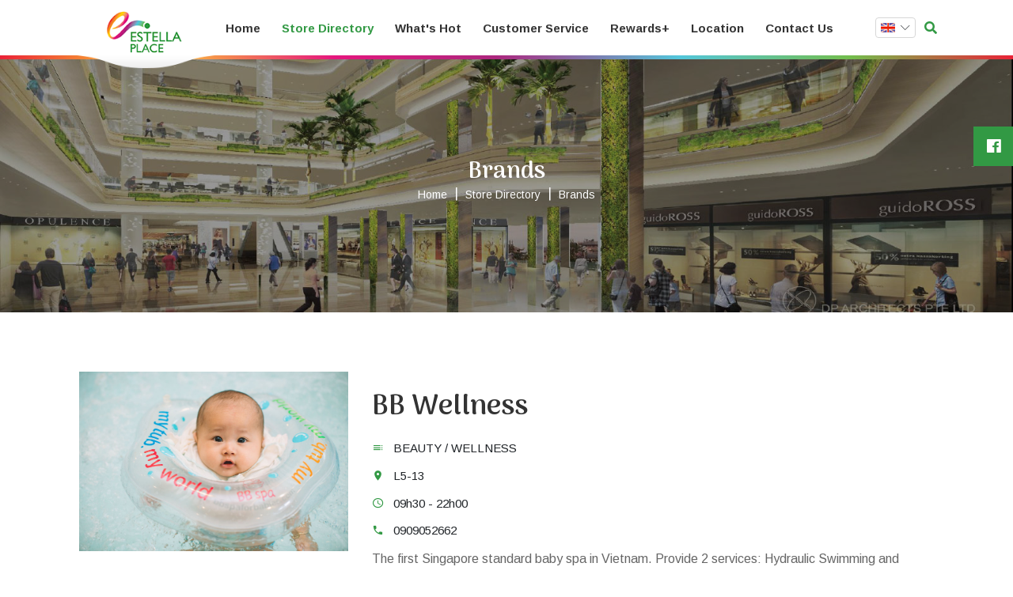

--- FILE ---
content_type: text/html; charset=utf-8
request_url: https://estellaplace.com.vn/en-US/bb-wellness-1?pagenumber=7
body_size: 13736
content:

<!DOCTYPE html>
<html id="ctl00_Html1" lang="en">
	<head id="ctl00_Head1"><title>
	BB Wellness - Estella Place - Enjoy your moment!
</title>
<meta http-equiv="Content-Type" content="text/html; charset=utf-8" />
<meta name="description" content=" The first Singapore standard baby spa in Vietnam. Provide 2 services: Hydraulic Swimming and Massage for babies. Age from 7 weeks old to up to 15kg." /><meta property="og:image" content="https://estellaplace.com.vn/Data/Sites/1/media/thumbnail/2024_cover-zalo-03.png">

<meta property="og:image" content="https://estellaplace.com.vn/Data/Sites/1/Product/121/avatar-bb.jpg" />
<meta itemprop="image" content="https://estellaplace.com.vn/Data/Sites/1/Product/121/avatar-bb.jpg" />
<link rel="search" type="application/opensearchdescription+xml" title="Estella Place Site Search" href="/SearchEngineInfo.ashx" />
		<!-- ////////////// Favicon ////////////// -->
		<link rel="apple-touch-icon" sizes="57x57" href="/Data/Sites/1/skins/default/favicon/apple-icon-57x57.png" /><link rel="apple-touch-icon" sizes="60x60" href="/Data/Sites/1/skins/default/favicon/apple-icon-60x60.png" /><link rel="apple-touch-icon" sizes="72x72" href="/Data/Sites/1/skins/default/favicon/apple-icon-72x72.png" /><link rel="apple-touch-icon" sizes="76x76" href="/Data/Sites/1/skins/default/favicon/apple-icon-76x76.png" /><link rel="apple-touch-icon" sizes="114x114" href="/Data/Sites/1/skins/default/favicon/apple-icon-114x114.png" /><link rel="apple-touch-icon" sizes="120x120" href="/Data/Sites/1/skins/default/favicon/apple-icon-120x120.png" /><link rel="apple-touch-icon" sizes="144x144" href="/Data/Sites/1/skins/default/favicon/apple-icon-144x144.png" /><link rel="apple-touch-icon" sizes="152x152" href="/Data/Sites/1/skins/default/favicon/apple-icon-152x152.png" /><link rel="apple-touch-icon" sizes="180x180" href="/Data/Sites/1/skins/default/favicon/apple-icon-180x180.png" /><link rel="icon" type="image/png" sizes="192x192" href="/Data/Sites/1/skins/default/favicon/android-icon-192x192.png" /><link rel="icon" type="image/png" sizes="32x32" href="/Data/Sites/1/skins/default/favicon/favicon-32x32.png" /><link rel="icon" type="image/png" sizes="96x96" href="/Data/Sites/1/skins/default/favicon/favicon-96x96.png" /><link rel="icon" type="image/png" sizes="16x16" href="/Data/Sites/1/skins/default/favicon/favicon-16x16.png" /><link rel="manifest" href="/Data/Sites/1/skins/default/favicon/manifest.json" /><link href="https://fonts.googleapis.com/css?family=Arimo:400,400i,700,700i&amp;subset=vietnamese" rel="stylesheet" />
		<!-- <link href="https://fonts.googleapis.com/css?family=Philosopher:400,400i,700,700i&amp;subset=vietnamese" rel="stylesheet" /> -->
		<link href="https://fonts.googleapis.com/css?family=Arima+Madurai:300,400,500,700&amp;subset=vietnamese" rel="stylesheet" /><link rel="stylesheet" href="https://use.fontawesome.com/releases/v5.6.1/css/all.css" integrity="sha384-gfdkjb5BdAXd+lj+gudLWI+BXq4IuLW5IT+brZEZsLFm++aCMlF1V92rMkPaX4PP" crossorigin="anonymous" /><link rel="stylesheet" href="https://cdn.linearicons.com/free/1.0.0/icon-font.min.css" /><link href="//maxcdn.bootstrapcdn.com/font-awesome/4.7.0/css/font-awesome.min.css" rel="stylesheet" />
		<!-- Start Custom CSS -->
		<link rel="stylesheet" href="/Data/Sites/1/skins/default/css/custom.css" />
		<!-- End Custom CSS -->
		<meta name="msapplication-TileColor" /><meta name="msapplication-TileImage" content="/Data/Sites/1/skins/default/favicon/ms-icon-144x144.png" /><meta name="theme-color" />
		<!-- ////////////// Mobile title color ////////////// -->
		<meta name="theme-color" content="#000000" /><meta name="msapplication-navbutton-color" content="#000000" /><meta name="apple-mobile-web-app-status-bar-style" content="#000000" />
		<!-- ////////////// Responsive Config ////////////// -->
		<meta http-equiv="X-UA-Compatible" content="IE=edge,chrome=1" /><meta name="viewport" content="width=device-width,initial-scale=1,shrink-to-fit=no" /><meta name="format-detection" content="telephone=no" /><meta name="msapplication-tap-highlight" content="no" /><meta name="apple-mobile-web-app-capable" content="yes" />
		<!-- HTML5 shim and Respond.js for IE8 support of HTML5 elements and media queries-->
		<!-- WARNING: Respond.js doesn't work if you view the page via file://-->
		<!--if lt IE 9
script(src='//oss.maxcdn.com/html5shiv/3.7.2/html5shiv.min.js')
script(src='//oss.maxcdn.com/respond/1.4.2/respond.min.js')
-->
		<style>
			#ctl00_mainContent_ctl03_up1>img{
				max-width:50px;
			}
			.fancybox-type-iframe {
				min-height: 560px;
				z-index: 9999;
				background: #fff;
				box-shadow: 0 0 6px rgba(0, 0, 0, 0.5);
				border-radius: 3px;
			}

			.fancybox-type-iframe .fancybox-skin,
			.fancybox-outer,
			.fancybox-inner {
				min-height: 560px;
			}

			.fancybox-type-iframe iframe {
				width: 100%;
				min-height: 560px;
			}

			.cmsadminpanel .canhcamcmslistmenu {
				margin: 0;
				padding: 0;
				display: flex;
				align-items: center;
				justify-content: center;
			}

			.cmsadminpanel .canhcamcmslistmenu li {
				list-style-type: none;
			}

			.cmsadminpanel .canhcamcmslistmenu li a {
				border: 0;
				text-decoration: none;
			}

			.cmsadminpanel .canhcamcmslistmenu li a:hover,
			.cmsadminpanel .canhcamcmslistmenu li a:focus {
				background: none;
			}

			.cmsadminpanel .canhcamcmslistmenu .ddviewmode {
				margin-top: 0;
			}

			@media only screen and (max-width: 700px) {
				.cmsadminpanel .canhcamcmslistmenu {
					flex-direction: column;
				}
			}
		</style>
		
<script src="//ajax.googleapis.com/ajax/libs/jquery/3.7.1/jquery.min.js" type="text/javascript" ></script>
<script src="//ajax.googleapis.com/ajax/libs/jqueryui/1.14.1/jquery-ui.min.js" type="text/javascript" ></script>
<link rel='stylesheet' type='text/css' href='/App_Themes/toolbar.css' />
<link rel='stylesheet' type='text/css' href='/ClientScript/fancybox/jquery.fancybox.css' />
<link rel='stylesheet' type='text/css' href='/Data/Sites/1/skins/default/css/core.min.css' />
<link rel='stylesheet' type='text/css' href='/Data/Sites/1/skins/default/css/main.min.css' /><meta name="google-site-verification" content="bgr5BwUhNLnTghAjlREJmxCddXApnpYg5Lj46k0ZjCQ" />

<!-- Global site tag (gtag.js) - Google Analytics -->

<script async src="https://www.googletagmanager.com/gtag/js?id=UA-134697428-1"></script>

<script>

  window.dataLayer = window.dataLayer || [];

  function gtag(){dataLayer.push(arguments);}

  gtag('js', new Date());

 

  gtag('config', 'UA-134697428-1');

</script>
		<script>
if (window.jQuery && !jQuery.fancybox) {
    document.write(`
      <link rel="stylesheet" href="/Data/Sites/1/skins/default/js/fancybox/jquery.fancybox.min.css" />
      <script src="/Data/Sites/1/skins/default/js/fancybox/jquery.fancybox.min.js"><\/script>
    `);
}
</script>
	</head>

	<body id="ctl00_Body" class="canhcam&#32;product-detail-page&#32;en-us">
		<div id="top-page"></div>
		
		
		<form method="post" action="/en-US/bb-wellness-1?pagenumber=7" onsubmit="javascript:return WebForm_OnSubmit();" id="aspnetForm">
<div class="aspNetHidden">
<input type="hidden" name="__EVENTTARGET" id="__EVENTTARGET" value="" />
<input type="hidden" name="__EVENTARGUMENT" id="__EVENTARGUMENT" value="" />
<input type="hidden" name="__VIEWSTATEFIELDCOUNT" id="__VIEWSTATEFIELDCOUNT" value="4" />
<input type="hidden" name="__VIEWSTATE" id="__VIEWSTATE" value="/[base64]" />
<input type="hidden" name="__VIEWSTATE1" id="__VIEWSTATE1" value="[base64]" />
<input type="hidden" name="__VIEWSTATE2" id="__VIEWSTATE2" value="[base64]" />
<input type="hidden" name="__VIEWSTATE3" id="__VIEWSTATE3" value="[base64]" />
</div>

<script type="text/javascript">
//<![CDATA[
var theForm = document.forms['aspnetForm'];
if (!theForm) {
    theForm = document.aspnetForm;
}
function __doPostBack(eventTarget, eventArgument) {
    if (!theForm.onsubmit || (theForm.onsubmit() != false)) {
        theForm.__EVENTTARGET.value = eventTarget;
        theForm.__EVENTARGUMENT.value = eventArgument;
        theForm.submit();
    }
}
//]]>
</script>


<script src="/WebResource.axd?d=yryfc5JLEPgTt0n0r1jdu_V7YLGyn8B7fNd8jhy_JD9mq6BEnXyhoUfc-OJ4FBusnFJTLBUQ86Pe4BvTW5Ow7VeMkvg1&amp;t=638883523099574018" type="text/javascript"></script>

<script type="text/javascript">
(function (d, s, id) {
var js, fjs = d.getElementsByTagName(s)[0];
if (d.getElementById(id)) return;
js = d.createElement(s); js.id = id
js.async=true;
js.src = "//connect.facebook.net/en_US/all.js#xfbml=1";
fjs.parentNode.insertBefore(js, fjs);
} (document, 'script', 'facebook-jssdk'));
</script>
<script type="text/javascript">
!function (d, s, id) {
var js, fjs = d.getElementsByTagName(s)[0];
if (!d.getElementById(id)) {
js = d.createElement(s);
js.id = id; js.src = "//platform.twitter.com/widgets.js";
fjs.parentNode.insertBefore(js, fjs);
}
} (document, "script", "twitter-wjs");</script>

<script src="/ScriptResource.axd?d=SbLCKcx7Oh64PabO70Gq9hxAH9v_0Wm9xgFdEhRfCXsGhkQIRTGat4zh8_0OfQ9PqFNlUNaycBaA4E4-GkjFDeXW2EJ-f2nXjQDdkFEjqSZjGZoBcBK9Lxx2BJFTkf1hief3_Vt_HDR4cybox4aKlcv-ZVE1&amp;t=ffffffff96313960" type="text/javascript"></script>
<script src="/ScriptResource.axd?d=[base64]" type="text/javascript"></script>
<script type="text/javascript">
//<![CDATA[
function WebForm_OnSubmit() {
if (typeof(ValidatorOnSubmit) == "function" && ValidatorOnSubmit() == false) return false;
return true;
}
//]]>
</script>

			
			
			
			<script type="text/javascript">
//<![CDATA[
Sys.WebForms.PageRequestManager._initialize('ctl00$ScriptManager1', 'aspnetForm', ['tctl00$mdl142$ctl00$subscribe1$UpdatePanel1','','tctl00$mdl1197$ctl00$pnlFormWizard',''], [], [], 90, 'ctl00');
//]]>
</script>

			<!-- ////////////// Header ////////////// -->
			<div id="wrapper">
				<div class='Module Module-184'><div class='ModuleContent'><a href="https://www.facebook.com/EstellaPlace/" class="btn btn-facebook-link">
<span class="fab fa-facebook-f"></span>
</a></div></div>
				<header class="vhs-header">
					<div class="container">
						<div class="row no-gutters align-items-center">
							<div class="logo">
								<div class="img">
									<div class='Module Module-139'><div class='ModuleContent'><a href="/en-US/default.aspx">
<img class="desktop" src="/Data/Sites/1/skins/default/img/logo_2.png" alt="Logo" />
<img class="mobile" src="/Data/Sites/1/skins/default/img/logo.png" alt="Logo" />
</a></div></div>
								</div>
							</div>
							<div class="main-nav">
								<div class='Module Module-140'><div class='ModuleContent'><ul>
  <li><a href="/en-US/home" target="_self">Home</a></li>
  <li class="active"><a href="/en-US/brands" target="_self">Store Directory</a></li>
  <li><a href="/en-US/whats-hot" target="_self">What's Hot</a></li>
  <li><a href="/en-US/customer-service" target="_self">Customer Service</a></li>
  <li><a href="/en-US/how-it-works" target="_self">Rewards+</a></li>
  <li><a href="/en-US/location" target="_self">Location</a></li>
  <li><a href="/en-US/contact-us" target="_self">Contact Us</a></li>
</ul></div></div>
							</div>
							<div class="language">
								<div class="current-lang">
  <div class="img d-none"><img src="/Data/SiteImages/flags/vn.gif"></div>
  <div class="img"><img src="/Data/SiteImages/flags/us.gif"></div>
</div>
<ul>
  <li><a href="/bb-wellness"><img src="/Data/SiteImages/flags/vn.gif"></a></li>
  <li><a href="/en-US/bb-wellness-1"><img src="/Data/SiteImages/flags/us.gif"></a></li>
</ul><span class="lnr lnr-chevron-down"></span>
							</div>
							<div class="menu-toggle"><span class="fas fa-bars"></span></div>
							<div class="search">
								<span class="fas fa-search"></span>
								<div class="Module">
									<div id='ctl00_SearchInput1_pnlSearch' class='searchbox'>

    <input onfocus="javascript:watermarkEnter(this,&#32;&#39;&#39;);" onblur="javascript:watermarkLeave(this,&#32;&#39;&#39;);" name="ctl00$SearchInput1$txtSearch" type="text" id="ctl00_SearchInput1_txtSearch" title="Site&#32;Search" class="searchinput" autocomplete="off" placeholder="Search&#32;terms" />
    
    <button onclick="__doPostBack('ctl00$SearchInput1$btnSearch','')" id="ctl00_SearchInput1_btnSearch" class="searchbutton">
        Search
    </button>

</div>
								</div>
							</div>
						</div>
					</div>
				</header>
				<!-- <div class='sitelogo Module'></div> -->

				<div id="ctl00_divAlt1" class="altcontent1&#32;cmszone">
	
					
					<section class="page-banner"><div class='Module Module-151'><div class='ModuleContent'><div class="page-banner-title">
  <h2>Brands</h2>
  <div class="swiper-container">
    <div class="swiper-wrapper">
      <div class="swiper-slide">
        <img src="/Data/Sites/1/Banner/b_store.jpg" alt="">
      </div>
    </div>
  </div>
</div>
</div></div><div class='breadcrumb-wrap Module Module-153'><ol class='breadcrumb'>
    
            <li itemscope itemtype='http://data-vocabulary.org/Breadcrumb'><a href='/en-US/default.aspx' class='itemcrumb' itemprop='url'><span itemprop='title'>Home</span></a></li>
        
            <li itemscope itemtype='http://data-vocabulary.org/Breadcrumb'><a href='/en-US/brands' class='itemcrumb' itemprop='url'><span itemprop='title'>Store Directory</span></a></li>
        
            <li itemscope itemtype='http://data-vocabulary.org/Breadcrumb'><a href='/en-US/brands' class='itemcrumb active' itemprop='url'><span itemprop='title'>Brands</span></a></li>
        
    
</ol></div></section>
				
</div>
				<!-- ////////////// End Header ////////////// -->
				<!-- ////////////// Main ////////////// -->
				<main>
					
					<div id="ctl00_divCenter" class="middle-fullwidth">
	
						
    
<div class='Module Module-165'><div class='ModuleContent'><section class="store-nav"><div class="container">
    <h2 class="main-title">Store Directory</h2>
    <div class="row">
      <div class="col-lg-4 col-sm-8 offset-lg-4 offset-sm-2">
        <div class="store-search"><input placeholder="Quick Search (E.g: Annam Gourmet)"><button></button></div>
      </div>
      <div class="col-12"><nav class="store-menu-list"><ul>
            <li class="nav-item active"><a class="nav-link" href="/en-US/brands">Brands</a></li>
            <li class="nav-item"><a class="nav-link" href="/en-US/categories">Categories</a></li>
            <li class="nav-item"><a class="nav-link" href="/en-US/levels">Levels</a></li>
          </ul></nav></div>
    </div>
  </div></section></div></div><div class='container brand-list Module Module-167'><div class='ModuleContent'>
<div id="ctl00_mainContent_ctl01_ctl00_pnlInnerWrap">
		
    
    <section class="store-detail">
  <div class="container">
    <div class="row">
      <div class="col-lg-5 col-xl-4 col-md-6">
        <div class="store-img">
          <img src="/Data/Sites/1/Product/121/avatar-bb.jpg" alt="">
        </div>
      </div>
      <div class="col-lg-7 col-xl-8 col-md-6">
        <div class="store-content">
          <div class="title">
            <h2>BB Wellness</h2>
          </div>
          <div class="fullContent">
            <p>
              <span class="mdi mdi-table-of-contents">
              </span>
              <span>BEAUTY / WELLNESS</span>
            </p>
            <p>
              <span class="mdi mdi-map-marker">
              </span>
              <span>L5-13</span>
            </p><p><span class="mdi mdi-clock-outline"></span><span>09h30 - 22h00</span></p>
<p><span class="mdi mdi-phone"></span><span>0909052662</span></p>
<p><span class="fas fa-globe"></span><span></span></p>
<p><span class="fab fa-facebook-f"></span><span></span></p></div>
          <div class="briefContent"><p> The first Singapore standard baby spa in Vietnam. Provide 2 services: Hydraulic Swimming and Massage for babies. Age from 7 weeks old to up to 15kg.</p></div>
        </div>
      </div>
    </div>
  </div>
</section>
    <div id="ctl00_mainContent_ctl01_ctl00_divPager" class="pages&#32;productdetailpager">
        <div class='modulepager'><ul class="pagination">
			<li class='PagerOtherPageCells' ><a class='ModulePager FirstPage'  href="/en-US/bb-wellness-1?pagenumber=1" title="Navigate to First Page">&laquo;</a> </li><li class='PagerOtherPageCells' ><a class='ModulePager BackPage'  href="/en-US/bb-wellness-1?pagenumber=6" title="Back to Page 6">&lsaquo;</a> </li><li class='PagerOtherPageCells' ><a class='ModulePager'  href="/en-US/bb-wellness-1?pagenumber=1"  title="Navigate to Page 1" >1</a> </li><li class='PagerOtherPageCells' ><a class='ModulePager'  href="/en-US/bb-wellness-1?pagenumber=2"  title="Navigate to Page 2" >2</a> </li><li class='PagerOtherPageCells' ><a class='ModulePager'  href="/en-US/bb-wellness-1?pagenumber=3"  title="Navigate to Page 3" >3</a> </li><li class='PagerOtherPageCells' ><a class='ModulePager'  href="/en-US/bb-wellness-1?pagenumber=4"  title="Navigate to Page 4" >4</a> </li><li class='PagerOtherPageCells' ><a class='ModulePager'  href="/en-US/bb-wellness-1?pagenumber=5"  title="Navigate to Page 5" >5</a> </li><li class='PagerOtherPageCells' ><a class='ModulePager'  href="/en-US/bb-wellness-1?pagenumber=6"  title="Navigate to Page 6" >6</a> </li><li class='PagerCurrentPageCell active' ><span class="SelectedPage" title="Navigate to Page 7">7</span> </li><li class='PagerOtherPageCells' ><a class='ModulePager'  href="/en-US/bb-wellness-1?pagenumber=8"  title="Navigate to Page 8" >8</a> </li><li class='PagerOtherPageCells' ><a class='ModulePager'  href="/en-US/bb-wellness-1?pagenumber=9"  title="Navigate to Page 9" >9</a> </li><li class='PagerOtherPageCells' ><a class='ModulePager'  href="/en-US/bb-wellness-1?pagenumber=10"  title="Navigate to Page 10" >10</a> </li><li class='PagerOtherPageCells' ><a class='ModulePager NextPage'  href="/en-US/bb-wellness-1?pagenumber=8" title="Next to Page 8">&rsaquo;</a> </li><li class='PagerOtherPageCells' ><a class='ModulePager LastPage'  href="/en-US/bb-wellness-1?pagenumber=13" title="Navigate to Last Page">&raquo;</a> </li>
		</ul></div>
    </div>
    

	<section class="store-detail-event"><div class='Module Module-179'><div class='ModuleContent'><div class="container">
  <h2 class="main-title">Events - Promotions</h2>
  <div class="row">
    <div class="col-12">
      <div class="swiper-container">
        <div class="swiper-wrapper">
          <div class="swiper-slide">
            <a class="item" href="/en-US/take-the-surveygrab-codes-await">
              <figure>
                <div class="img-box">
                  <img src="/Data/Sites/1/News/4016/2026_t1_s4_customer_survey_mesa_de_trabajo_1_mesa_de_trabajo_1_mesa_de_trabajo_1.jpg" alt="💥TAKE THE SURVEY🎁GRAB CODES AWAIT!">
                </div>
                <figcaption>
                  <h4>💥TAKE THE SURVEY🎁GRAB CODES AWAIT!</h4>
                  <p>Estella Place</p>
                </figcaption>
              </figure>
            </a>
          </div>
          <div class="swiper-slide">
            <a class="item" href="/en-US/simple-tet-fuss-free-effortless-celebrations--savings-and-gifts-up-to-4890000-vnd">
              <figure>
                <div class="img-box">
                  <img src="/Data/Sites/1/News/4014/1200x1200_estella.jpg" alt="SIMPLE TET FUSS FREE, EFFORTLESS CELEBRATIONS – SAVINGS AND GIFTS UP TO 4,890,000 VND">
                </div>
                <figcaption>
                  <h4>SIMPLE TET FUSS FREE, EFFORTLESS CELEBRATIONS – SAVINGS AND GIFTS UP TO 4,890,000 VND</h4>
                  <p>Level 1, Estella Place</p>
                </figcaption>
              </figure>
            </a>
          </div>
          <div class="swiper-slide">
            <a class="item" href="/en-US/-new-month-shopping--exclusive-cashback-offer">
              <figure>
                <div class="img-box">
                  <img src="/Data/Sites/1/News/4015/rp-1200x1200.png" alt="⚡ NEW MONTH SHOPPING – EXCLUSIVE CASHBACK OFFER">
                </div>
                <figcaption>
                  <h4>⚡ NEW MONTH SHOPPING – EXCLUSIVE CASHBACK OFFER</h4>
                  <p>Level 2. Estella Place</p>
                </figcaption>
              </figure>
            </a>
          </div>
          <div class="swiper-slide">
            <a class="item" href="/en-US/blossoms-of-creativity">
              <figure>
                <div class="img-box">
                  <img src="/Data/Sites/1/News/4013/2026_t1_s3_tet_ws-02.jpg" alt="🎨BLOSSOMS OF CREATIVITY🌷">
                </div>
                <figcaption>
                  <h4>🎨BLOSSOMS OF CREATIVITY🌷</h4>
                  <p>Estella Place</p>
                </figcaption>
              </figure>
            </a>
          </div>
          <div class="swiper-slide">
            <a class="item" href="/en-US/nativeshoes-lunar-cashback-">
              <figure>
                <div class="img-box">
                  <img src="/Data/Sites/1/News/4012/1080x1080-est-100.jpg" alt="NATIVESHOES - LUNAR CASHBACK 👟✨">
                </div>
                <figcaption>
                  <h4>NATIVESHOES - LUNAR CASHBACK 👟✨</h4>
                  <p>Level 2, Estella Place</p>
                </figcaption>
              </figure>
            </a>
          </div>
          <div class="swiper-slide">
            <a class="item" href="/en-US/wishing-tree">
              <figure>
                <div class="img-box">
                  <img src="/Data/Sites/1/News/4011/2026_tet_minigame_wishing_tree_fn-01.jpg" alt="🌸WISHING TREE🌸">
                </div>
                <figcaption>
                  <h4>🌸WISHING TREE🌸</h4>
                  <p>Estella Place</p>
                </figcaption>
              </figure>
            </a>
          </div>
        </div>
      </div>
    </div>
  </div>
</div></div></div></section>

	</div></div></div></section>
					
</div>
					
				</main>
				<!-- ////////////// End Main ////////////// -->
				<!-- ////////////// Footer ////////////// -->
				
				<footer class="vhs-footer">
					<div class="info">
						<div class="container">
							<div class="row">
								<div class="col-lg-3">
									<div class='Module Module-141'><div class='ModuleContent'><div class="footer-left">
<div class="address-info">
<h3>Estella Place - Enjoy your moment</h3>
<p>88 Song Hanh, Binh Trung ward, HCMC</p>
<ul>
    <li>Hotline: <strong> <a href="tel:2873000811">(84-28) 73 000 811 </a></strong></li>
    <li>Email: info@estellaplace.com.vn</li>
</ul>
</div>
<div class="address-bottom">
<p><span>Hợp tác phát triển:&nbsp; &nbsp;<img alt="" src="/Data/Sites/1/media/k-wordmark_4c_p186_cmyk_eng-01.png" style="width: 120px; height: 80px; border-width: 0px; border-style: solid;" /> &nbsp;&nbsp;<img alt="" src="/Data/Sites/1/media/logotp_final.png" style="top: 154.333px; width: 53px; height: 50px; left: 223.333px; border-width: 0px; border-style: solid; margin-top: 7px;" usemap="#rade_img_map_1579493195341" /></span></p>
</div>
</div>
<map id="rade_img_map_1579493530559" name="rade_img_map_1579493530559">
<area shape="RECT" coords="10,10,30,30" href="http://" /></map><map id="rade_img_map_1579493581981" name="rade_img_map_1579493581981">
<area shape="RECT" coords="10,10,30,30" href="http://" /></map><map id="rade_img_map_1582706144335" name="rade_img_map_1582706144335">
<area shape="RECT" coords="5,5,15,15" href="http://" /></map><a href="http://online.gov.vn/Home/WebDetails/51376" target="_blank"><img alt="" src="https://estellaplace.com.vn/Data/Sites/1/media/14971568174511_da-thong-bao-bo-cong-thuong.png" style="width: 300px; height: 182px;" /></a></div></div>
								</div>
								<div class="col-lg-4 mt-4 mt-lg-0">
									<div class='Module Module-1199'><div class='ModuleContent'><p><span style="font-size: 24px;"><strong>Estella&nbsp;Joint Venture Company Limited</strong></span></p>
<p>Saigon Centre, Tower 2, R.26-03, 67 Le Loi, Sai Gon Ward, HCMC. </p>
<p>Investment License no.3207306621&nbsp;approved on January 03, 2023 by People’s Committee of Ho Chi Minh City.</p></div></div>
								</div>
								<div class="col-lg-5">
									<div class="footer-right">
										<div class="form">
											<div class='Module Module-145'><div class='ModuleContent'><h3 style="text-align: left;">Download app Rewards+</h3>
<a href="https://itunes.apple.com/vn/app/rewards/id1448822256?mt=8" target="_blank">
<img alt="" src="/Data/Sites/1/skins/default/img/app_store.jpg" style="width: 150px; height: 53px;" /></a>
<a href="https://play.google.com/store/apps/details?id=com.keppelvietnam.rewards" target="_blank">
<img alt="" src="/Data/Sites/1/skins/default/img/g_plus.jpg" style="width: 150px; height: 51px;" /></a><br />
<br />
<h3>Get ahead of the crowd</h3></div></div>
											<div class='Module Module-142'><div id='ctl00_mdl142_ctl00_subscribe1_pnlSubscribeBody' class='subscribe'>

    
    <div id="ctl00_mdl142_ctl00_subscribe1_UpdatePanel1">
	
            <div id='ctl00_mdl142_ctl00_subscribe1_pnlSubscribe' class='subscribefrm'>

                <input onfocus="javascript:watermarkEnter(this,&#32;&#39;&#39;);" onblur="javascript:watermarkLeave(this,&#32;&#39;&#39;);" name="ctl00$mdl142$ctl00$subscribe1$txtEmail" type="text" id="ctl00_mdl142_ctl00_subscribe1_txtEmail" title="Please&#32;enter&#32;a&#32;valid&#32;email&#32;address." class="subscribeemail" placeholder="Email&#32;Address" />
                
                
                <button onclick="__doPostBack('ctl00$mdl142$ctl00$subscribe1$btnSubscribe','')" id="ctl00_mdl142_ctl00_subscribe1_btnSubscribe" class="subscribebutton" ValidationGroup="subscribe">
                    Subscribe
                </button>
                <span id="ctl00_mdl142_ctl00_subscribe1_reqEmail" class="fa&#32;fa-exclamation-triangle" style="display:none;">You must enter an email address.</span>
                <span id="ctl00_mdl142_ctl00_subscribe1_regexEmail" class="fa&#32;fa-exclamation-triangle" style="display:none;">You must enter a valid email address.</span>
            
</div>
            
            
        
</div>

</div></div>
										</div>
										<div class="social">
											<div class='Module Module-143'><div class='ModuleContent'><a class="fab fa-facebook-f" href="https://www.facebook.com/EstellaPlace/"></a>
<a class="fab fa-youtube" href="#"></a>
<a class="fab fa-instagram" href="#"></a></div></div>
										</div>
									</div>
								</div>
							</div>
						</div>
					</div>
					<div class="copyright">
						<div class="container">
							<div class="row">
								<div class="col-12">
									<div class="copyright-wrap">
										<p>
											Copyright Â© 2018 Estella Place. All right reserved.
											Designed by <a href="https://canhcam.vn">CÃ¡nh Cam.</a>
										</p>
										<ul>
											<li>
												<a href="/chinh-sach-bao-mat-thong-tin"
													>Privacy Policy</a
												>
											</li>
											<li><a href="/sitemap.aspx">Sitemap</a></li>
										</ul>
									</div>
								</div>
							</div>
						</div>
					</div>
				</footer>
			</div>
			<div class="d-none">
				<div class="d-none"><div class='Module Module-1197'><div class='ModuleContent'><div id="ctl00_mdl1197_ctl00_pnlFormWizard">
	
        <div id="ctl00_mdl1197_ctl00_pnlForm" class="wrap-form" onkeypress="javascript:return&#32;WebForm_FireDefaultButton(event,&#32;&#39;ctl00_mdl1197_ctl00_btnSubmit&#39;)">
		
            
            
            
            <div id="ctl00_mdl1197_ctl00_pnlQuestions">
			<div class="form"><div class="imgbox"><img alt="" src="/Data/Sites/1/media/popup/crm-coming-soon-01.jpg" /></div><div class="form-wrapper"><h4>Estella Place</h4>
<p>Be the first to know about our latest news and promotions, submit your email now.</p><div class="form-group&#32;qtext&#32;require&#32;"><label for="ctl00_mdl1197_ctl00_ctlf765a6845c54442f9ed7038d187029d6_txtf765a6845c54442f9ed7038d187029d6" id="ctl00_mdl1197_ctl00_ctlf765a6845c54442f9ed7038d187029d6_lblf765a6845c54442f9ed7038d187029d6" class="label">Email</label><input name="ctl00$mdl1197$ctl00$ctlf765a6845c54442f9ed7038d187029d6$txtf765a6845c54442f9ed7038d187029d6" type="text" id="ctl00_mdl1197_ctl00_ctlf765a6845c54442f9ed7038d187029d6_txtf765a6845c54442f9ed7038d187029d6" /><span id="ctl00_mdl1197_ctl00_ctlf765a6845c54442f9ed7038d187029d6_valf765a6845c54442f9ed7038d187029d6" class="fa&#32;fa-exclamation-triangle" style="display:none;">Email is required.</span></div></div></div>
		</div>
            
            <div id="ctl00_mdl1197_ctl00_up1" style="display:none;">
			
                    <img src='/Data/SiteImages/indicators/indicator1.gif' alt=' ' />
                
		</div>
            <div class="form-group frm-btnwrap">
                <label class="label">&nbsp;</label>
                <div class="frm-btn">
                    
                    <input type="submit" name="ctl00$mdl1197$ctl00$btnSubmit" value="Send" onclick="javascript:WebForm_DoPostBackWithOptions(new&#32;WebForm_PostBackOptions(&quot;ctl00$mdl1197$ctl00$btnSubmit&quot;,&#32;&quot;&quot;,&#32;true,&#32;&quot;formwizardcec4ef37-1eb6-437c-bd54-6d1ca7bc790d&quot;,&#32;&quot;&quot;,&#32;false,&#32;false))" id="ctl00_mdl1197_ctl00_btnSubmit" class="btn&#32;btn-default&#32;frm-btn-submit" />
                    <input name="ctl00$mdl1197$ctl00$btnReset" type="reset" id="ctl00_mdl1197_ctl00_btnReset" class="btn&#32;btn-default&#32;frm-btn-reset" value="Reset" />
                    <input type="hidden" name="ctl00$mdl1197$ctl00$hdnResponseSetGuid" id="ctl00_mdl1197_ctl00_hdnResponseSetGuid" />
                </div>
            </div>
            <div class="clear"></div>
        
	</div>
        
    
</div></div></div></div>
			</div>
			<!-- ////////////// End Footer ////////////// -->
			
			
		
<script type="text/javascript">
//<![CDATA[
var Page_Validators =  new Array(document.getElementById("ctl00_mdl142_ctl00_subscribe1_reqEmail"), document.getElementById("ctl00_mdl142_ctl00_subscribe1_regexEmail"), document.getElementById("ctl00_mdl1197_ctl00_ctlf765a6845c54442f9ed7038d187029d6_valf765a6845c54442f9ed7038d187029d6"));
//]]>
</script>

<script type="text/javascript">
//<![CDATA[
var ctl00_mdl142_ctl00_subscribe1_reqEmail = document.all ? document.all["ctl00_mdl142_ctl00_subscribe1_reqEmail"] : document.getElementById("ctl00_mdl142_ctl00_subscribe1_reqEmail");
ctl00_mdl142_ctl00_subscribe1_reqEmail.controltovalidate = "ctl00_mdl142_ctl00_subscribe1_txtEmail";
ctl00_mdl142_ctl00_subscribe1_reqEmail.focusOnError = "t";
ctl00_mdl142_ctl00_subscribe1_reqEmail.errormessage = "You must enter an email address.";
ctl00_mdl142_ctl00_subscribe1_reqEmail.display = "Dynamic";
ctl00_mdl142_ctl00_subscribe1_reqEmail.validationGroup = "subscribe142";
ctl00_mdl142_ctl00_subscribe1_reqEmail.evaluationfunction = "RequiredFieldValidatorEvaluateIsValid";
ctl00_mdl142_ctl00_subscribe1_reqEmail.initialvalue = "";
var ctl00_mdl142_ctl00_subscribe1_regexEmail = document.all ? document.all["ctl00_mdl142_ctl00_subscribe1_regexEmail"] : document.getElementById("ctl00_mdl142_ctl00_subscribe1_regexEmail");
ctl00_mdl142_ctl00_subscribe1_regexEmail.controltovalidate = "ctl00_mdl142_ctl00_subscribe1_txtEmail";
ctl00_mdl142_ctl00_subscribe1_regexEmail.focusOnError = "t";
ctl00_mdl142_ctl00_subscribe1_regexEmail.errormessage = "You must enter a valid email address.";
ctl00_mdl142_ctl00_subscribe1_regexEmail.display = "Dynamic";
ctl00_mdl142_ctl00_subscribe1_regexEmail.validationGroup = "subscribe142";
ctl00_mdl142_ctl00_subscribe1_regexEmail.evaluationfunction = "RegularExpressionValidatorEvaluateIsValid";
ctl00_mdl142_ctl00_subscribe1_regexEmail.validationexpression = "^([0-9a-zA-Z]([\'-.\\w]*[_0-9a-zA-Z])*@(([0-9a-zA-Z])+([-\\w\']*[0-9a-zA-Z])*\\.)+[a-zA-Z]{2,9})$";
var ctl00_mdl1197_ctl00_ctlf765a6845c54442f9ed7038d187029d6_valf765a6845c54442f9ed7038d187029d6 = document.all ? document.all["ctl00_mdl1197_ctl00_ctlf765a6845c54442f9ed7038d187029d6_valf765a6845c54442f9ed7038d187029d6"] : document.getElementById("ctl00_mdl1197_ctl00_ctlf765a6845c54442f9ed7038d187029d6_valf765a6845c54442f9ed7038d187029d6");
ctl00_mdl1197_ctl00_ctlf765a6845c54442f9ed7038d187029d6_valf765a6845c54442f9ed7038d187029d6.controltovalidate = "ctl00_mdl1197_ctl00_ctlf765a6845c54442f9ed7038d187029d6_txtf765a6845c54442f9ed7038d187029d6";
ctl00_mdl1197_ctl00_ctlf765a6845c54442f9ed7038d187029d6_valf765a6845c54442f9ed7038d187029d6.focusOnError = "t";
ctl00_mdl1197_ctl00_ctlf765a6845c54442f9ed7038d187029d6_valf765a6845c54442f9ed7038d187029d6.errormessage = "Email is required.";
ctl00_mdl1197_ctl00_ctlf765a6845c54442f9ed7038d187029d6_valf765a6845c54442f9ed7038d187029d6.display = "Dynamic";
ctl00_mdl1197_ctl00_ctlf765a6845c54442f9ed7038d187029d6_valf765a6845c54442f9ed7038d187029d6.validationGroup = "formwizardcec4ef37-1eb6-437c-bd54-6d1ca7bc790d";
ctl00_mdl1197_ctl00_ctlf765a6845c54442f9ed7038d187029d6_valf765a6845c54442f9ed7038d187029d6.evaluationfunction = "RequiredFieldValidatorEvaluateIsValid";
ctl00_mdl1197_ctl00_ctlf765a6845c54442f9ed7038d187029d6_valf765a6845c54442f9ed7038d187029d6.initialvalue = "";
//]]>
</script>

<div class="aspNetHidden">

	<input type="hidden" name="__VIEWSTATEGENERATOR" id="__VIEWSTATEGENERATOR" value="789CE77B" />
	<input type="hidden" name="__SCROLLPOSITIONX" id="__SCROLLPOSITIONX" value="0" />
	<input type="hidden" name="__SCROLLPOSITIONY" id="__SCROLLPOSITIONY" value="0" />
	<input type="hidden" name="__EVENTVALIDATION" id="__EVENTVALIDATION" value="/wEdAAjudOZk6Eal1OW06yJmIQCch40PwVBRKJxhcUVQFDm46oGUyZBwuY8hTLvUbOiYnWarS/zCW+WL2+QeHt36ItxXkMRpD6/uUkW0XSB2+chNw8UzCs3ElGfiiDjt445Z3siZtyXgUfQqC8r1IZutdvDfaN6ijRXARMMh8EIsG5/IZ06bZ04CPmcg+XYyWJcCE8yuZ1Ff" />
</div>

<script type="text/javascript" src="https://apis.google.com/js/plusone.js"></script><script type="text/javascript">$('.popup-iframe a.email-link').fancybox({type:'iframe', width:500, height:400, title:{type:'outside'} }); </script>
<script type="text/javascript" >$('a.popup-link').fancybox({width:'80%', height:'80%', type:'iframe', autoSize:false, title:{type:'outside'} });</script><script type='text/javascript'>
<!--

  var wmctl00_SearchInput1_txtSearch = document.getElementById('ctl00_SearchInput1_txtSearch'); if(wmctl00_SearchInput1_txtSearch){wmctl00_SearchInput1_txtSearch.value = '';}
//-->
</script><script type='text/javascript'>
<!--

  var wmctl00_mdl142_ctl00_subscribe1_txtEmail = document.getElementById('ctl00_mdl142_ctl00_subscribe1_txtEmail'); if(wmctl00_mdl142_ctl00_subscribe1_txtEmail){wmctl00_mdl142_ctl00_subscribe1_txtEmail.value = '';}
//-->
</script>
<script type="text/javascript">
//<![CDATA[

var Page_ValidationActive = false;
if (typeof(ValidatorOnLoad) == "function") {
    ValidatorOnLoad();
}

function ValidatorOnSubmit() {
    if (Page_ValidationActive) {
        return ValidatorCommonOnSubmit();
    }
    else {
        return true;
    }
}
        
theForm.oldSubmit = theForm.submit;
theForm.submit = WebForm_SaveScrollPositionSubmit;

theForm.oldOnSubmit = theForm.onsubmit;
theForm.onsubmit = WebForm_SaveScrollPositionOnSubmit;

document.getElementById('ctl00_mdl142_ctl00_subscribe1_reqEmail').dispose = function() {
    Array.remove(Page_Validators, document.getElementById('ctl00_mdl142_ctl00_subscribe1_reqEmail'));
}

document.getElementById('ctl00_mdl142_ctl00_subscribe1_regexEmail').dispose = function() {
    Array.remove(Page_Validators, document.getElementById('ctl00_mdl142_ctl00_subscribe1_regexEmail'));
}

document.getElementById('ctl00_mdl1197_ctl00_ctlf765a6845c54442f9ed7038d187029d6_valf765a6845c54442f9ed7038d187029d6').dispose = function() {
    Array.remove(Page_Validators, document.getElementById('ctl00_mdl1197_ctl00_ctlf765a6845c54442f9ed7038d187029d6_valf765a6845c54442f9ed7038d187029d6'));
}
Sys.Application.add_init(function() {
    $create(Sys.UI._UpdateProgress, {"associatedUpdatePanelId":"ctl00_mdl1197_ctl00_pnlFormWizard","displayAfter":500,"dynamicLayout":true}, null, null, $get("ctl00_mdl1197_ctl00_up1"));
});
//]]>
</script>
</form>
		<!-- ////////////// Back to Top ////////////// -->
		<div id="goTopButton">
			<div class="goTop-wrap"><span class="fas fa-angle-up"></span></div>
		</div>
		<!-- ////////////// Javascript Include ////////////// -->
		<script src="/Data/Sites/1/skins/default/js/core.min.js?v=1.0.0"></script>
		<script src="/Data/Sites/1/skins/default/js/main.min.js?v=1.0.0"></script>
		<script src="/Data/Sites/1/skins/default/js/custom.js?v=1.0.0"></script>
		<script type="text/javascript">
			function HideToolbar() {
				$(".cmsadminpanel").addClass("toggled"),
					$(".fa-chevron-circle-right").addClass("fa-rotate-180");
			}
			function ShowToolbar() {
				$(".cmsadminpanel").removeClass("toggled"),
					$(".fa-chevron-circle-right").removeClass("fa-rotate-180");
			}
			$(document).ready(function () {
				$("#pullmenucms").click(function (o) {
					o.preventDefault(),
						$(this).parents(".cmsadminpanel").hasClass("toggled")
							? (ShowToolbar(), Set_Cookie("toolbarOpenState", "open"))
							: (HideToolbar(), Set_Cookie("toolbarOpenState", "closed"));
				});
				var o = Get_Cookie("toolbarOpenState");
				null != o &&
					("closed" == o && HideToolbar(), "open" == o && ShowToolbar());
			});
		</script>
		<style>
			.home-3 .fb-page {
				display: block;
				margin: 0 auto;
			}
			.home-3 .fb-page span {
				display: block;
				margin: 0 auto;
			}
		</style>
		<script>
			$(document).ready(function () {
				function resizeWidget() {
					let widthWidget = $(
						".home-3 .widget-fb-custom .ModuleContent"
					).width();
					if (widthWidget > 500) {
						widthWidget = 500;
					}

					$(".home-3 .fb-page").attr("data-width", `${widthWidget}px`);

					setTimeout(function () {
						(function (d, s, id) {
							var js,
								fjs = d.getElementsByTagName(s)[0];
							if (d.getElementById(id)) return;
							js = d.createElement(s);
							js.id = id;
							js.src =
								"https://connect.facebook.net/vi_VN/sdk.js#xfbml=1&version=v19.0";
							js.async = true;
							fjs.parentNode.insertBefore(js, fjs);
						})(document, "script", "facebook-jssdk");
						window.twttr = (function (d, s, id) {
							var js,
								fjs = d.getElementsByTagName(s)[0],
								t = window.twttr || {};
							if (d.getElementById(id)) return t;
							js = d.createElement(s);
							js.id = id;
							js.src = "https://platform.twitter.com/widgets.js";
							fjs.parentNode.insertBefore(js, fjs);
							t._e = [];
							t.ready = function (f) {
								t._e.push(f);
							};
							return t;
						})(document, "script", "twitter-wjs");
					}, 500);
				}

				resizeWidget();
			});
		</script>
				<script>
(function ($) {
    if (!$.fn.size) {
        $.fn.size = function () {
            return this.length;
        };
    }

    if (!$.fn.andSelf) {
        $.fn.andSelf = $.fn.addBack;
    }

    if (!$.browser) {
        $.browser = {};
    }
})(jQuery);
</script>
	</body>
</html>


--- FILE ---
content_type: text/css
request_url: https://estellaplace.com.vn/Data/Sites/1/skins/default/css/custom.css
body_size: -122
content:
.form-custom .col-left{
	margin-top: 1rem;
}

.form-custom .col-right label{
    font-family: Arimo,sans-serif;
    font-weight: 700;
    color: #333;
}

.form-custom .col-right label>.required{
    color: red;
}

.form-custom .wrap-field{
	display: flex;
	gap: 0 30px;
	flex-wrap: wrap;
}

.form-custom .wrap-field .form-group{
	flex: 0 0 calc(50% - 15px);
	max-width: calc(50% - 15px);
}

.form-custom .wrap-field .form-group:last-child{
	flex: 0 0 100%;
	max-width: 100%;
}

.form-custom .wrap-field .form-group .form-control{
	width: 100%;
    border: 1px solid #e0e0e0;
    border-radius: 4px;
    font-family: Arimo,sans-serif;
    color: #999;
	font-size: 14px;
}

.form-custom .wrap-field .form-group .form-control:focus{
	box-shadow: none;
	border-color: #329944;
}

.form-custom .wrap-field .form-group textarea.form-control{
	resize: none;
	min-height: 150px;
}

.form-custom .frm-captcha-input input{
    border: 1px solid #e0e0e0;
    border-radius: 4px;
    font-family: Arimo,sans-serif;
    color: #999;
	font-size: 14px;
}

.form-custom #ctl00_mainContent_ctl03_captcha_ctl01{
	display: flex;
	gap: 15px;
}

.form-custom #ctl00_mainContent_ctl03_captcha_ctl01 .rcRefreshImage{
	height: 50px;
    width: 50px;
    font-size: 0;
	text-decoration: none;
}

.form-custom #ctl00_mainContent_ctl03_captcha_ctl01 .rcRefreshImage:before{
	content: "\f2ea";
	font-family: "Font Awesome 5 Free";
    font-size: 24px;
	line-height: 50px;
	font-weight: 700;
	color: #999;
}

.form-custom .frm-btn .frm-btn-reset{
	display: none;
}

.form-custom .frm-btn .frm-btn-submit{
	width: 100%;
	max-width: 350px;
	background-color: #329944;
	color: white;
	font-family: Arimo,sans-serif;
	text-transform: uppercase;
}

@media screen and (max-width: 1023.98px) {
	.form-custom{
		padding-top: 30px;
		padding-bottom: 30px;
	}
	
	.form-custom .col-left .form-group{
		flex: 0 0 100%;
		max-width: 100%;
	}

	.form-custom .frm-btn .frm-btn-submit{
		max-width: 230px;
	}
}

.form-custom .wrap-checkbox .form-group{
	display: flex;
	flex-wrap: wrap;
	gap: 8px;
	align-items: flex-start;
}

.form-custom .wrap-checkbox .form-group>input{
	margin-top: 4px;
	flex: 0 0 13px;
	max-width: 13px;
}

.form-custom .wrap-checkbox .form-group>label{
	flex: 1;
	font-weight: 400;
	font-size: 14px;
}

--- FILE ---
content_type: text/css
request_url: https://estellaplace.com.vn/Data/Sites/1/skins/default/css/main.min.css
body_size: 21317
content:
@charset "UTF-8";*,::after,::before{-webkit-box-sizing:border-box;box-sizing:border-box}html{font-family:sans-serif;line-height:1.15;-webkit-text-size-adjust:100%;-ms-text-size-adjust:100%;-ms-overflow-style:scrollbar;-webkit-tap-highlight-color:transparent}@-ms-viewport{width:device-width}article,aside,figcaption,figure,footer,header,hgroup,main,nav,section{display:block}body{margin:0;font-family:-apple-system,BlinkMacSystemFont,"Segoe UI",Roboto,"Helvetica Neue",Arial,sans-serif,"Apple Color Emoji","Segoe UI Emoji","Segoe UI Symbol","Noto Color Emoji";font-size:1rem;font-weight:400;line-height:1.5;color:#212529;text-align:left;background-color:#fff}[tabindex="-1"]:focus{outline:0!important}hr{-webkit-box-sizing:content-box;box-sizing:content-box;height:0;overflow:visible}h1,h2,h3,h4,h5,h6{margin-top:0;margin-bottom:.5rem}p{margin-top:0;margin-bottom:1rem}abbr[data-original-title],abbr[title]{text-decoration:underline;-webkit-text-decoration:underline dotted;text-decoration:underline dotted;cursor:help;border-bottom:0}address{margin-bottom:1rem;font-style:normal;line-height:inherit}dl,ol,ul{margin-top:0;margin-bottom:1rem}ol ol,ol ul,ul ol,ul ul{margin-bottom:0}dt{font-weight:700}dd{margin-bottom:.5rem;margin-left:0}blockquote{margin:0 0 1rem}dfn{font-style:italic}b,strong{font-weight:bolder}small{font-size:80%}sub,sup{position:relative;font-size:75%;line-height:0;vertical-align:baseline}sub{bottom:-.25em}sup{top:-.5em}a{color:#007bff;text-decoration:none;background-color:transparent;-webkit-text-decoration-skip:objects}a:hover{color:#0056b3;text-decoration:underline}a:not([href]):not([tabindex]){color:inherit;text-decoration:none}a:not([href]):not([tabindex]):focus,a:not([href]):not([tabindex]):hover{color:inherit;text-decoration:none}a:not([href]):not([tabindex]):focus{outline:0}code,kbd,pre,samp{font-family:SFMono-Regular,Menlo,Monaco,Consolas,"Liberation Mono","Courier New",monospace;font-size:1em}pre{margin-top:0;margin-bottom:1rem;overflow:auto;-ms-overflow-style:scrollbar}figure{margin:0 0 1rem}img{vertical-align:middle;border-style:none}svg{overflow:hidden;vertical-align:middle}table{border-collapse:collapse}caption{padding-top:.75rem;padding-bottom:.75rem;color:#6c757d;text-align:left;caption-side:bottom}th{text-align:inherit}label{display:inline-block;margin-bottom:.5rem}button{border-radius:0}button:focus{outline:1px dotted;outline:5px auto -webkit-focus-ring-color}button,input,optgroup,select,textarea{margin:0;font-family:inherit;font-size:inherit;line-height:inherit}button,input{overflow:visible}button,select{text-transform:none}[type=reset],[type=submit],button,html [type=button]{-webkit-appearance:button}[type=button]::-moz-focus-inner,[type=reset]::-moz-focus-inner,[type=submit]::-moz-focus-inner,button::-moz-focus-inner{padding:0;border-style:none}input[type=checkbox],input[type=radio]{-webkit-box-sizing:border-box;box-sizing:border-box;padding:0}input[type=date],input[type=datetime-local],input[type=month],input[type=time]{-webkit-appearance:listbox}textarea{overflow:auto;resize:vertical}fieldset{min-width:0;padding:0;margin:0;border:0}legend{display:block;width:100%;max-width:100%;padding:0;margin-bottom:.5rem;font-size:1.5rem;line-height:inherit;color:inherit;white-space:normal}progress{vertical-align:baseline}[type=number]::-webkit-inner-spin-button,[type=number]::-webkit-outer-spin-button{height:auto}[type=search]{outline-offset:-2px;-webkit-appearance:none}[type=search]::-webkit-search-cancel-button,[type=search]::-webkit-search-decoration{-webkit-appearance:none}::-webkit-file-upload-button{font:inherit;-webkit-appearance:button}output{display:inline-block}summary{display:list-item;cursor:pointer}template{display:none}[hidden]{display:none!important}.container{width:100%;padding-right:15px;padding-left:15px;margin-right:auto;margin-left:auto}@media (min-width:576px){.container{max-width:540px}}@media (min-width:768px){.container{max-width:720px}}@media (min-width:992px){.container{max-width:960px}}@media (min-width:1200px){.container{max-width:1140px}}.container-fluid{width:100%;padding-right:15px;padding-left:15px;margin-right:auto;margin-left:auto}.row{display:-webkit-box;display:-ms-flexbox;display:flex;-ms-flex-wrap:wrap;flex-wrap:wrap;margin-right:-15px;margin-left:-15px}.no-gutters{margin-right:0;margin-left:0}.no-gutters>.col,.no-gutters>[class*=col-]{padding-right:0;padding-left:0}.col,.col-1,.col-10,.col-11,.col-12,.col-2,.col-3,.col-4,.col-5,.col-6,.col-7,.col-8,.col-9,.col-auto,.col-lg,.col-lg-1,.col-lg-10,.col-lg-11,.col-lg-12,.col-lg-2,.col-lg-3,.col-lg-4,.col-lg-5,.col-lg-6,.col-lg-7,.col-lg-8,.col-lg-9,.col-lg-auto,.col-md,.col-md-1,.col-md-10,.col-md-11,.col-md-12,.col-md-2,.col-md-3,.col-md-4,.col-md-5,.col-md-6,.col-md-7,.col-md-8,.col-md-9,.col-md-auto,.col-sm,.col-sm-1,.col-sm-10,.col-sm-11,.col-sm-12,.col-sm-2,.col-sm-3,.col-sm-4,.col-sm-5,.col-sm-6,.col-sm-7,.col-sm-8,.col-sm-9,.col-sm-auto,.col-xl,.col-xl-1,.col-xl-10,.col-xl-11,.col-xl-12,.col-xl-2,.col-xl-3,.col-xl-4,.col-xl-5,.col-xl-6,.col-xl-7,.col-xl-8,.col-xl-9,.col-xl-auto{position:relative;width:100%;min-height:1px;padding-right:15px;padding-left:15px}.col{-ms-flex-preferred-size:0;flex-basis:0;-webkit-box-flex:1;-ms-flex-positive:1;flex-grow:1;max-width:100%}.col-auto{-webkit-box-flex:0;-ms-flex:0 0 auto;flex:0 0 auto;width:auto;max-width:none}.col-1{-webkit-box-flex:0;-ms-flex:0 0 8.33333%;flex:0 0 8.33333%;max-width:8.33333%}.col-2{-webkit-box-flex:0;-ms-flex:0 0 16.66667%;flex:0 0 16.66667%;max-width:16.66667%}.col-3{-webkit-box-flex:0;-ms-flex:0 0 25%;flex:0 0 25%;max-width:25%}.col-4{-webkit-box-flex:0;-ms-flex:0 0 33.33333%;flex:0 0 33.33333%;max-width:33.33333%}.col-5{-webkit-box-flex:0;-ms-flex:0 0 41.66667%;flex:0 0 41.66667%;max-width:41.66667%}.col-6{-webkit-box-flex:0;-ms-flex:0 0 50%;flex:0 0 50%;max-width:50%}.col-7{-webkit-box-flex:0;-ms-flex:0 0 58.33333%;flex:0 0 58.33333%;max-width:58.33333%}.col-8{-webkit-box-flex:0;-ms-flex:0 0 66.66667%;flex:0 0 66.66667%;max-width:66.66667%}.col-9{-webkit-box-flex:0;-ms-flex:0 0 75%;flex:0 0 75%;max-width:75%}.col-10{-webkit-box-flex:0;-ms-flex:0 0 83.33333%;flex:0 0 83.33333%;max-width:83.33333%}.col-11{-webkit-box-flex:0;-ms-flex:0 0 91.66667%;flex:0 0 91.66667%;max-width:91.66667%}.col-12{-webkit-box-flex:0;-ms-flex:0 0 100%;flex:0 0 100%;max-width:100%}.order-first{-webkit-box-ordinal-group:0;-ms-flex-order:-1;order:-1}.order-last{-webkit-box-ordinal-group:14;-ms-flex-order:13;order:13}.order-0{-webkit-box-ordinal-group:1;-ms-flex-order:0;order:0}.order-1{-webkit-box-ordinal-group:2;-ms-flex-order:1;order:1}.order-2{-webkit-box-ordinal-group:3;-ms-flex-order:2;order:2}.order-3{-webkit-box-ordinal-group:4;-ms-flex-order:3;order:3}.order-4{-webkit-box-ordinal-group:5;-ms-flex-order:4;order:4}.order-5{-webkit-box-ordinal-group:6;-ms-flex-order:5;order:5}.order-6{-webkit-box-ordinal-group:7;-ms-flex-order:6;order:6}.order-7{-webkit-box-ordinal-group:8;-ms-flex-order:7;order:7}.order-8{-webkit-box-ordinal-group:9;-ms-flex-order:8;order:8}.order-9{-webkit-box-ordinal-group:10;-ms-flex-order:9;order:9}.order-10{-webkit-box-ordinal-group:11;-ms-flex-order:10;order:10}.order-11{-webkit-box-ordinal-group:12;-ms-flex-order:11;order:11}.order-12{-webkit-box-ordinal-group:13;-ms-flex-order:12;order:12}.offset-1{margin-left:8.33333%}.offset-2{margin-left:16.66667%}.offset-3{margin-left:25%}.offset-4{margin-left:33.33333%}.offset-5{margin-left:41.66667%}.offset-6{margin-left:50%}.offset-7{margin-left:58.33333%}.offset-8{margin-left:66.66667%}.offset-9{margin-left:75%}.offset-10{margin-left:83.33333%}.offset-11{margin-left:91.66667%}@media (min-width:576px){.col-sm{-ms-flex-preferred-size:0;flex-basis:0;-webkit-box-flex:1;-ms-flex-positive:1;flex-grow:1;max-width:100%}.col-sm-auto{-webkit-box-flex:0;-ms-flex:0 0 auto;flex:0 0 auto;width:auto;max-width:none}.col-sm-1{-webkit-box-flex:0;-ms-flex:0 0 8.33333%;flex:0 0 8.33333%;max-width:8.33333%}.col-sm-2{-webkit-box-flex:0;-ms-flex:0 0 16.66667%;flex:0 0 16.66667%;max-width:16.66667%}.col-sm-3{-webkit-box-flex:0;-ms-flex:0 0 25%;flex:0 0 25%;max-width:25%}.col-sm-4{-webkit-box-flex:0;-ms-flex:0 0 33.33333%;flex:0 0 33.33333%;max-width:33.33333%}.col-sm-5{-webkit-box-flex:0;-ms-flex:0 0 41.66667%;flex:0 0 41.66667%;max-width:41.66667%}.col-sm-6{-webkit-box-flex:0;-ms-flex:0 0 50%;flex:0 0 50%;max-width:50%}.col-sm-7{-webkit-box-flex:0;-ms-flex:0 0 58.33333%;flex:0 0 58.33333%;max-width:58.33333%}.col-sm-8{-webkit-box-flex:0;-ms-flex:0 0 66.66667%;flex:0 0 66.66667%;max-width:66.66667%}.col-sm-9{-webkit-box-flex:0;-ms-flex:0 0 75%;flex:0 0 75%;max-width:75%}.col-sm-10{-webkit-box-flex:0;-ms-flex:0 0 83.33333%;flex:0 0 83.33333%;max-width:83.33333%}.col-sm-11{-webkit-box-flex:0;-ms-flex:0 0 91.66667%;flex:0 0 91.66667%;max-width:91.66667%}.col-sm-12{-webkit-box-flex:0;-ms-flex:0 0 100%;flex:0 0 100%;max-width:100%}.order-sm-first{-webkit-box-ordinal-group:0;-ms-flex-order:-1;order:-1}.order-sm-last{-webkit-box-ordinal-group:14;-ms-flex-order:13;order:13}.order-sm-0{-webkit-box-ordinal-group:1;-ms-flex-order:0;order:0}.order-sm-1{-webkit-box-ordinal-group:2;-ms-flex-order:1;order:1}.order-sm-2{-webkit-box-ordinal-group:3;-ms-flex-order:2;order:2}.order-sm-3{-webkit-box-ordinal-group:4;-ms-flex-order:3;order:3}.order-sm-4{-webkit-box-ordinal-group:5;-ms-flex-order:4;order:4}.order-sm-5{-webkit-box-ordinal-group:6;-ms-flex-order:5;order:5}.order-sm-6{-webkit-box-ordinal-group:7;-ms-flex-order:6;order:6}.order-sm-7{-webkit-box-ordinal-group:8;-ms-flex-order:7;order:7}.order-sm-8{-webkit-box-ordinal-group:9;-ms-flex-order:8;order:8}.order-sm-9{-webkit-box-ordinal-group:10;-ms-flex-order:9;order:9}.order-sm-10{-webkit-box-ordinal-group:11;-ms-flex-order:10;order:10}.order-sm-11{-webkit-box-ordinal-group:12;-ms-flex-order:11;order:11}.order-sm-12{-webkit-box-ordinal-group:13;-ms-flex-order:12;order:12}.offset-sm-0{margin-left:0}.offset-sm-1{margin-left:8.33333%}.offset-sm-2{margin-left:16.66667%}.offset-sm-3{margin-left:25%}.offset-sm-4{margin-left:33.33333%}.offset-sm-5{margin-left:41.66667%}.offset-sm-6{margin-left:50%}.offset-sm-7{margin-left:58.33333%}.offset-sm-8{margin-left:66.66667%}.offset-sm-9{margin-left:75%}.offset-sm-10{margin-left:83.33333%}.offset-sm-11{margin-left:91.66667%}}@media (min-width:768px){.col-md{-ms-flex-preferred-size:0;flex-basis:0;-webkit-box-flex:1;-ms-flex-positive:1;flex-grow:1;max-width:100%}.col-md-auto{-webkit-box-flex:0;-ms-flex:0 0 auto;flex:0 0 auto;width:auto;max-width:none}.col-md-1{-webkit-box-flex:0;-ms-flex:0 0 8.33333%;flex:0 0 8.33333%;max-width:8.33333%}.col-md-2{-webkit-box-flex:0;-ms-flex:0 0 16.66667%;flex:0 0 16.66667%;max-width:16.66667%}.col-md-3{-webkit-box-flex:0;-ms-flex:0 0 25%;flex:0 0 25%;max-width:25%}.col-md-4{-webkit-box-flex:0;-ms-flex:0 0 33.33333%;flex:0 0 33.33333%;max-width:33.33333%}.col-md-5{-webkit-box-flex:0;-ms-flex:0 0 41.66667%;flex:0 0 41.66667%;max-width:41.66667%}.col-md-6{-webkit-box-flex:0;-ms-flex:0 0 50%;flex:0 0 50%;max-width:50%}.col-md-7{-webkit-box-flex:0;-ms-flex:0 0 58.33333%;flex:0 0 58.33333%;max-width:58.33333%}.col-md-8{-webkit-box-flex:0;-ms-flex:0 0 66.66667%;flex:0 0 66.66667%;max-width:66.66667%}.col-md-9{-webkit-box-flex:0;-ms-flex:0 0 75%;flex:0 0 75%;max-width:75%}.col-md-10{-webkit-box-flex:0;-ms-flex:0 0 83.33333%;flex:0 0 83.33333%;max-width:83.33333%}.col-md-11{-webkit-box-flex:0;-ms-flex:0 0 91.66667%;flex:0 0 91.66667%;max-width:91.66667%}.col-md-12{-webkit-box-flex:0;-ms-flex:0 0 100%;flex:0 0 100%;max-width:100%}.order-md-first{-webkit-box-ordinal-group:0;-ms-flex-order:-1;order:-1}.order-md-last{-webkit-box-ordinal-group:14;-ms-flex-order:13;order:13}.order-md-0{-webkit-box-ordinal-group:1;-ms-flex-order:0;order:0}.order-md-1{-webkit-box-ordinal-group:2;-ms-flex-order:1;order:1}.order-md-2{-webkit-box-ordinal-group:3;-ms-flex-order:2;order:2}.order-md-3{-webkit-box-ordinal-group:4;-ms-flex-order:3;order:3}.order-md-4{-webkit-box-ordinal-group:5;-ms-flex-order:4;order:4}.order-md-5{-webkit-box-ordinal-group:6;-ms-flex-order:5;order:5}.order-md-6{-webkit-box-ordinal-group:7;-ms-flex-order:6;order:6}.order-md-7{-webkit-box-ordinal-group:8;-ms-flex-order:7;order:7}.order-md-8{-webkit-box-ordinal-group:9;-ms-flex-order:8;order:8}.order-md-9{-webkit-box-ordinal-group:10;-ms-flex-order:9;order:9}.order-md-10{-webkit-box-ordinal-group:11;-ms-flex-order:10;order:10}.order-md-11{-webkit-box-ordinal-group:12;-ms-flex-order:11;order:11}.order-md-12{-webkit-box-ordinal-group:13;-ms-flex-order:12;order:12}.offset-md-0{margin-left:0}.offset-md-1{margin-left:8.33333%}.offset-md-2{margin-left:16.66667%}.offset-md-3{margin-left:25%}.offset-md-4{margin-left:33.33333%}.offset-md-5{margin-left:41.66667%}.offset-md-6{margin-left:50%}.offset-md-7{margin-left:58.33333%}.offset-md-8{margin-left:66.66667%}.offset-md-9{margin-left:75%}.offset-md-10{margin-left:83.33333%}.offset-md-11{margin-left:91.66667%}}@media (min-width:992px){.col-lg{-ms-flex-preferred-size:0;flex-basis:0;-webkit-box-flex:1;-ms-flex-positive:1;flex-grow:1;max-width:100%}.col-lg-auto{-webkit-box-flex:0;-ms-flex:0 0 auto;flex:0 0 auto;width:auto;max-width:none}.col-lg-1{-webkit-box-flex:0;-ms-flex:0 0 8.33333%;flex:0 0 8.33333%;max-width:8.33333%}.col-lg-2{-webkit-box-flex:0;-ms-flex:0 0 16.66667%;flex:0 0 16.66667%;max-width:16.66667%}.col-lg-3{-webkit-box-flex:0;-ms-flex:0 0 25%;flex:0 0 25%;max-width:25%}.col-lg-4{-webkit-box-flex:0;-ms-flex:0 0 33.33333%;flex:0 0 33.33333%;max-width:33.33333%}.col-lg-5{-webkit-box-flex:0;-ms-flex:0 0 41.66667%;flex:0 0 41.66667%;max-width:41.66667%}.col-lg-6{-webkit-box-flex:0;-ms-flex:0 0 50%;flex:0 0 50%;max-width:50%}.col-lg-7{-webkit-box-flex:0;-ms-flex:0 0 58.33333%;flex:0 0 58.33333%;max-width:58.33333%}.col-lg-8{-webkit-box-flex:0;-ms-flex:0 0 66.66667%;flex:0 0 66.66667%;max-width:66.66667%}.col-lg-9{-webkit-box-flex:0;-ms-flex:0 0 75%;flex:0 0 75%;max-width:75%}.col-lg-10{-webkit-box-flex:0;-ms-flex:0 0 83.33333%;flex:0 0 83.33333%;max-width:83.33333%}.col-lg-11{-webkit-box-flex:0;-ms-flex:0 0 91.66667%;flex:0 0 91.66667%;max-width:91.66667%}.col-lg-12{-webkit-box-flex:0;-ms-flex:0 0 100%;flex:0 0 100%;max-width:100%}.order-lg-first{-webkit-box-ordinal-group:0;-ms-flex-order:-1;order:-1}.order-lg-last{-webkit-box-ordinal-group:14;-ms-flex-order:13;order:13}.order-lg-0{-webkit-box-ordinal-group:1;-ms-flex-order:0;order:0}.order-lg-1{-webkit-box-ordinal-group:2;-ms-flex-order:1;order:1}.order-lg-2{-webkit-box-ordinal-group:3;-ms-flex-order:2;order:2}.order-lg-3{-webkit-box-ordinal-group:4;-ms-flex-order:3;order:3}.order-lg-4{-webkit-box-ordinal-group:5;-ms-flex-order:4;order:4}.order-lg-5{-webkit-box-ordinal-group:6;-ms-flex-order:5;order:5}.order-lg-6{-webkit-box-ordinal-group:7;-ms-flex-order:6;order:6}.order-lg-7{-webkit-box-ordinal-group:8;-ms-flex-order:7;order:7}.order-lg-8{-webkit-box-ordinal-group:9;-ms-flex-order:8;order:8}.order-lg-9{-webkit-box-ordinal-group:10;-ms-flex-order:9;order:9}.order-lg-10{-webkit-box-ordinal-group:11;-ms-flex-order:10;order:10}.order-lg-11{-webkit-box-ordinal-group:12;-ms-flex-order:11;order:11}.order-lg-12{-webkit-box-ordinal-group:13;-ms-flex-order:12;order:12}.offset-lg-0{margin-left:0}.offset-lg-1{margin-left:8.33333%}.offset-lg-2{margin-left:16.66667%}.offset-lg-3{margin-left:25%}.offset-lg-4{margin-left:33.33333%}.offset-lg-5{margin-left:41.66667%}.offset-lg-6{margin-left:50%}.offset-lg-7{margin-left:58.33333%}.offset-lg-8{margin-left:66.66667%}.offset-lg-9{margin-left:75%}.offset-lg-10{margin-left:83.33333%}.offset-lg-11{margin-left:91.66667%}}@media (min-width:1200px){.col-xl{-ms-flex-preferred-size:0;flex-basis:0;-webkit-box-flex:1;-ms-flex-positive:1;flex-grow:1;max-width:100%}.col-xl-auto{-webkit-box-flex:0;-ms-flex:0 0 auto;flex:0 0 auto;width:auto;max-width:none}.col-xl-1{-webkit-box-flex:0;-ms-flex:0 0 8.33333%;flex:0 0 8.33333%;max-width:8.33333%}.col-xl-2{-webkit-box-flex:0;-ms-flex:0 0 16.66667%;flex:0 0 16.66667%;max-width:16.66667%}.col-xl-3{-webkit-box-flex:0;-ms-flex:0 0 25%;flex:0 0 25%;max-width:25%}.col-xl-4{-webkit-box-flex:0;-ms-flex:0 0 33.33333%;flex:0 0 33.33333%;max-width:33.33333%}.col-xl-5{-webkit-box-flex:0;-ms-flex:0 0 41.66667%;flex:0 0 41.66667%;max-width:41.66667%}.col-xl-6{-webkit-box-flex:0;-ms-flex:0 0 50%;flex:0 0 50%;max-width:50%}.col-xl-7{-webkit-box-flex:0;-ms-flex:0 0 58.33333%;flex:0 0 58.33333%;max-width:58.33333%}.col-xl-8{-webkit-box-flex:0;-ms-flex:0 0 66.66667%;flex:0 0 66.66667%;max-width:66.66667%}.col-xl-9{-webkit-box-flex:0;-ms-flex:0 0 75%;flex:0 0 75%;max-width:75%}.col-xl-10{-webkit-box-flex:0;-ms-flex:0 0 83.33333%;flex:0 0 83.33333%;max-width:83.33333%}.col-xl-11{-webkit-box-flex:0;-ms-flex:0 0 91.66667%;flex:0 0 91.66667%;max-width:91.66667%}.col-xl-12{-webkit-box-flex:0;-ms-flex:0 0 100%;flex:0 0 100%;max-width:100%}.order-xl-first{-webkit-box-ordinal-group:0;-ms-flex-order:-1;order:-1}.order-xl-last{-webkit-box-ordinal-group:14;-ms-flex-order:13;order:13}.order-xl-0{-webkit-box-ordinal-group:1;-ms-flex-order:0;order:0}.order-xl-1{-webkit-box-ordinal-group:2;-ms-flex-order:1;order:1}.order-xl-2{-webkit-box-ordinal-group:3;-ms-flex-order:2;order:2}.order-xl-3{-webkit-box-ordinal-group:4;-ms-flex-order:3;order:3}.order-xl-4{-webkit-box-ordinal-group:5;-ms-flex-order:4;order:4}.order-xl-5{-webkit-box-ordinal-group:6;-ms-flex-order:5;order:5}.order-xl-6{-webkit-box-ordinal-group:7;-ms-flex-order:6;order:6}.order-xl-7{-webkit-box-ordinal-group:8;-ms-flex-order:7;order:7}.order-xl-8{-webkit-box-ordinal-group:9;-ms-flex-order:8;order:8}.order-xl-9{-webkit-box-ordinal-group:10;-ms-flex-order:9;order:9}.order-xl-10{-webkit-box-ordinal-group:11;-ms-flex-order:10;order:10}.order-xl-11{-webkit-box-ordinal-group:12;-ms-flex-order:11;order:11}.order-xl-12{-webkit-box-ordinal-group:13;-ms-flex-order:12;order:12}.offset-xl-0{margin-left:0}.offset-xl-1{margin-left:8.33333%}.offset-xl-2{margin-left:16.66667%}.offset-xl-3{margin-left:25%}.offset-xl-4{margin-left:33.33333%}.offset-xl-5{margin-left:41.66667%}.offset-xl-6{margin-left:50%}.offset-xl-7{margin-left:58.33333%}.offset-xl-8{margin-left:66.66667%}.offset-xl-9{margin-left:75%}.offset-xl-10{margin-left:83.33333%}.offset-xl-11{margin-left:91.66667%}}.form-control{display:block;width:100%;height:calc(2.25rem + 2px);padding:.375rem .75rem;font-size:1rem;line-height:1.5;color:#495057;background-color:#fff;background-clip:padding-box;border:1px solid #ced4da;border-radius:.25rem;-webkit-transition:border-color .15s ease-in-out,-webkit-box-shadow .15s ease-in-out;transition:border-color .15s ease-in-out,-webkit-box-shadow .15s ease-in-out;transition:border-color .15s ease-in-out,box-shadow .15s ease-in-out;transition:border-color .15s ease-in-out,box-shadow .15s ease-in-out,-webkit-box-shadow .15s ease-in-out}@media screen and (prefers-reduced-motion:reduce){.form-control{-webkit-transition:none;transition:none}}.form-control::-ms-expand{background-color:transparent;border:0}.form-control:focus{color:#495057;background-color:#fff;border-color:#80bdff;outline:0;-webkit-box-shadow:0 0 0 .2rem rgba(0,123,255,.25);box-shadow:0 0 0 .2rem rgba(0,123,255,.25)}.form-control::-webkit-input-placeholder{color:#6c757d;opacity:1}.form-control:-ms-input-placeholder{color:#6c757d;opacity:1}.form-control::-ms-input-placeholder{color:#6c757d;opacity:1}.form-control::placeholder{color:#6c757d;opacity:1}.form-control:disabled,.form-control[readonly]{background-color:#e9ecef;opacity:1}select.form-control:focus::-ms-value{color:#495057;background-color:#fff}.form-control-file,.form-control-range{display:block;width:100%}.col-form-label{padding-top:calc(.375rem + 1px);padding-bottom:calc(.375rem + 1px);margin-bottom:0;font-size:inherit;line-height:1.5}.col-form-label-lg{padding-top:calc(.5rem + 1px);padding-bottom:calc(.5rem + 1px);font-size:1.25rem;line-height:1.5}.col-form-label-sm{padding-top:calc(.25rem + 1px);padding-bottom:calc(.25rem + 1px);font-size:.875rem;line-height:1.5}.form-control-plaintext{display:block;width:100%;padding-top:.375rem;padding-bottom:.375rem;margin-bottom:0;line-height:1.5;color:#212529;background-color:transparent;border:solid transparent;border-width:1px 0}.form-control-plaintext.form-control-lg,.form-control-plaintext.form-control-sm{padding-right:0;padding-left:0}.form-control-sm{height:calc(1.8125rem + 2px);padding:.25rem .5rem;font-size:.875rem;line-height:1.5;border-radius:.2rem}.form-control-lg{height:calc(2.875rem + 2px);padding:.5rem 1rem;font-size:1.25rem;line-height:1.5;border-radius:.3rem}select.form-control[multiple],select.form-control[size]{height:auto}textarea.form-control{height:auto}.form-group{margin-bottom:1rem}.form-text{display:block;margin-top:.25rem}.form-row{display:-webkit-box;display:-ms-flexbox;display:flex;-ms-flex-wrap:wrap;flex-wrap:wrap;margin-right:-5px;margin-left:-5px}.form-row>.col,.form-row>[class*=col-]{padding-right:5px;padding-left:5px}.form-check{position:relative;display:block;padding-left:1.25rem}.form-check-input{position:absolute;margin-top:.3rem;margin-left:-1.25rem}.form-check-input:disabled~.form-check-label{color:#6c757d}.form-check-label{margin-bottom:0}.form-check-inline{display:-webkit-inline-box;display:-ms-inline-flexbox;display:inline-flex;-webkit-box-align:center;-ms-flex-align:center;align-items:center;padding-left:0;margin-right:.75rem}.form-check-inline .form-check-input{position:static;margin-top:0;margin-right:.3125rem;margin-left:0}.valid-feedback{display:none;width:100%;margin-top:.25rem;font-size:80%;color:#28a745}.valid-tooltip{position:absolute;top:100%;z-index:5;display:none;max-width:100%;padding:.25rem .5rem;margin-top:.1rem;font-size:.875rem;line-height:1.5;color:#fff;background-color:rgba(40,167,69,.9);border-radius:.25rem}.custom-select.is-valid,.form-control.is-valid,.was-validated .custom-select:valid,.was-validated .form-control:valid{border-color:#28a745}.custom-select.is-valid:focus,.form-control.is-valid:focus,.was-validated .custom-select:valid:focus,.was-validated .form-control:valid:focus{border-color:#28a745;-webkit-box-shadow:0 0 0 .2rem rgba(40,167,69,.25);box-shadow:0 0 0 .2rem rgba(40,167,69,.25)}.custom-select.is-valid~.valid-feedback,.custom-select.is-valid~.valid-tooltip,.form-control.is-valid~.valid-feedback,.form-control.is-valid~.valid-tooltip,.was-validated .custom-select:valid~.valid-feedback,.was-validated .custom-select:valid~.valid-tooltip,.was-validated .form-control:valid~.valid-feedback,.was-validated .form-control:valid~.valid-tooltip{display:block}.form-control-file.is-valid~.valid-feedback,.form-control-file.is-valid~.valid-tooltip,.was-validated .form-control-file:valid~.valid-feedback,.was-validated .form-control-file:valid~.valid-tooltip{display:block}.form-check-input.is-valid~.form-check-label,.was-validated .form-check-input:valid~.form-check-label{color:#28a745}.form-check-input.is-valid~.valid-feedback,.form-check-input.is-valid~.valid-tooltip,.was-validated .form-check-input:valid~.valid-feedback,.was-validated .form-check-input:valid~.valid-tooltip{display:block}.custom-control-input.is-valid~.custom-control-label,.was-validated .custom-control-input:valid~.custom-control-label{color:#28a745}.custom-control-input.is-valid~.custom-control-label::before,.was-validated .custom-control-input:valid~.custom-control-label::before{background-color:#71dd8a}.custom-control-input.is-valid~.valid-feedback,.custom-control-input.is-valid~.valid-tooltip,.was-validated .custom-control-input:valid~.valid-feedback,.was-validated .custom-control-input:valid~.valid-tooltip{display:block}.custom-control-input.is-valid:checked~.custom-control-label::before,.was-validated .custom-control-input:valid:checked~.custom-control-label::before{background-color:#34ce57}.custom-control-input.is-valid:focus~.custom-control-label::before,.was-validated .custom-control-input:valid:focus~.custom-control-label::before{-webkit-box-shadow:0 0 0 1px #fff,0 0 0 .2rem rgba(40,167,69,.25);box-shadow:0 0 0 1px #fff,0 0 0 .2rem rgba(40,167,69,.25)}.custom-file-input.is-valid~.custom-file-label,.was-validated .custom-file-input:valid~.custom-file-label{border-color:#28a745}.custom-file-input.is-valid~.custom-file-label::after,.was-validated .custom-file-input:valid~.custom-file-label::after{border-color:inherit}.custom-file-input.is-valid~.valid-feedback,.custom-file-input.is-valid~.valid-tooltip,.was-validated .custom-file-input:valid~.valid-feedback,.was-validated .custom-file-input:valid~.valid-tooltip{display:block}.custom-file-input.is-valid:focus~.custom-file-label,.was-validated .custom-file-input:valid:focus~.custom-file-label{-webkit-box-shadow:0 0 0 .2rem rgba(40,167,69,.25);box-shadow:0 0 0 .2rem rgba(40,167,69,.25)}.invalid-feedback{display:none;width:100%;margin-top:.25rem;font-size:80%;color:#dc3545}.invalid-tooltip{position:absolute;top:100%;z-index:5;display:none;max-width:100%;padding:.25rem .5rem;margin-top:.1rem;font-size:.875rem;line-height:1.5;color:#fff;background-color:rgba(220,53,69,.9);border-radius:.25rem}.custom-select.is-invalid,.form-control.is-invalid,.was-validated .custom-select:invalid,.was-validated .form-control:invalid{border-color:#dc3545}.custom-select.is-invalid:focus,.form-control.is-invalid:focus,.was-validated .custom-select:invalid:focus,.was-validated .form-control:invalid:focus{border-color:#dc3545;-webkit-box-shadow:0 0 0 .2rem rgba(220,53,69,.25);box-shadow:0 0 0 .2rem rgba(220,53,69,.25)}.custom-select.is-invalid~.invalid-feedback,.custom-select.is-invalid~.invalid-tooltip,.form-control.is-invalid~.invalid-feedback,.form-control.is-invalid~.invalid-tooltip,.was-validated .custom-select:invalid~.invalid-feedback,.was-validated .custom-select:invalid~.invalid-tooltip,.was-validated .form-control:invalid~.invalid-feedback,.was-validated .form-control:invalid~.invalid-tooltip{display:block}.form-control-file.is-invalid~.invalid-feedback,.form-control-file.is-invalid~.invalid-tooltip,.was-validated .form-control-file:invalid~.invalid-feedback,.was-validated .form-control-file:invalid~.invalid-tooltip{display:block}.form-check-input.is-invalid~.form-check-label,.was-validated .form-check-input:invalid~.form-check-label{color:#dc3545}.form-check-input.is-invalid~.invalid-feedback,.form-check-input.is-invalid~.invalid-tooltip,.was-validated .form-check-input:invalid~.invalid-feedback,.was-validated .form-check-input:invalid~.invalid-tooltip{display:block}.custom-control-input.is-invalid~.custom-control-label,.was-validated .custom-control-input:invalid~.custom-control-label{color:#dc3545}.custom-control-input.is-invalid~.custom-control-label::before,.was-validated .custom-control-input:invalid~.custom-control-label::before{background-color:#efa2a9}.custom-control-input.is-invalid~.invalid-feedback,.custom-control-input.is-invalid~.invalid-tooltip,.was-validated .custom-control-input:invalid~.invalid-feedback,.was-validated .custom-control-input:invalid~.invalid-tooltip{display:block}.custom-control-input.is-invalid:checked~.custom-control-label::before,.was-validated .custom-control-input:invalid:checked~.custom-control-label::before{background-color:#e4606d}.custom-control-input.is-invalid:focus~.custom-control-label::before,.was-validated .custom-control-input:invalid:focus~.custom-control-label::before{-webkit-box-shadow:0 0 0 1px #fff,0 0 0 .2rem rgba(220,53,69,.25);box-shadow:0 0 0 1px #fff,0 0 0 .2rem rgba(220,53,69,.25)}.custom-file-input.is-invalid~.custom-file-label,.was-validated .custom-file-input:invalid~.custom-file-label{border-color:#dc3545}.custom-file-input.is-invalid~.custom-file-label::after,.was-validated .custom-file-input:invalid~.custom-file-label::after{border-color:inherit}.custom-file-input.is-invalid~.invalid-feedback,.custom-file-input.is-invalid~.invalid-tooltip,.was-validated .custom-file-input:invalid~.invalid-feedback,.was-validated .custom-file-input:invalid~.invalid-tooltip{display:block}.custom-file-input.is-invalid:focus~.custom-file-label,.was-validated .custom-file-input:invalid:focus~.custom-file-label{-webkit-box-shadow:0 0 0 .2rem rgba(220,53,69,.25);box-shadow:0 0 0 .2rem rgba(220,53,69,.25)}.form-inline{display:-webkit-box;display:-ms-flexbox;display:flex;-webkit-box-orient:horizontal;-webkit-box-direction:normal;-ms-flex-flow:row wrap;flex-flow:row wrap;-webkit-box-align:center;-ms-flex-align:center;align-items:center}.form-inline .form-check{width:100%}@media (min-width:576px){.form-inline label{display:-webkit-box;display:-ms-flexbox;display:flex;-webkit-box-align:center;-ms-flex-align:center;align-items:center;-webkit-box-pack:center;-ms-flex-pack:center;justify-content:center;margin-bottom:0}.form-inline .form-group{display:-webkit-box;display:-ms-flexbox;display:flex;-webkit-box-flex:0;-ms-flex:0 0 auto;flex:0 0 auto;-webkit-box-orient:horizontal;-webkit-box-direction:normal;-ms-flex-flow:row wrap;flex-flow:row wrap;-webkit-box-align:center;-ms-flex-align:center;align-items:center;margin-bottom:0}.form-inline .form-control{display:inline-block;width:auto;vertical-align:middle}.form-inline .form-control-plaintext{display:inline-block}.form-inline .custom-select,.form-inline .input-group{width:auto}.form-inline .form-check{display:-webkit-box;display:-ms-flexbox;display:flex;-webkit-box-align:center;-ms-flex-align:center;align-items:center;-webkit-box-pack:center;-ms-flex-pack:center;justify-content:center;width:auto;padding-left:0}.form-inline .form-check-input{position:relative;margin-top:0;margin-right:.25rem;margin-left:0}.form-inline .custom-control{-webkit-box-align:center;-ms-flex-align:center;align-items:center;-webkit-box-pack:center;-ms-flex-pack:center;justify-content:center}.form-inline .custom-control-label{margin-bottom:0}}.btn{display:inline-block;font-weight:400;text-align:center;white-space:nowrap;vertical-align:middle;-webkit-user-select:none;-moz-user-select:none;-ms-user-select:none;user-select:none;border:1px solid transparent;padding:.375rem .75rem;font-size:1rem;line-height:1.5;border-radius:.25rem;-webkit-transition:color .15s ease-in-out,background-color .15s ease-in-out,border-color .15s ease-in-out,-webkit-box-shadow .15s ease-in-out;transition:color .15s ease-in-out,background-color .15s ease-in-out,border-color .15s ease-in-out,-webkit-box-shadow .15s ease-in-out;transition:color .15s ease-in-out,background-color .15s ease-in-out,border-color .15s ease-in-out,box-shadow .15s ease-in-out;transition:color .15s ease-in-out,background-color .15s ease-in-out,border-color .15s ease-in-out,box-shadow .15s ease-in-out,-webkit-box-shadow .15s ease-in-out}@media screen and (prefers-reduced-motion:reduce){.btn{-webkit-transition:none;transition:none}}.btn:focus,.btn:hover{text-decoration:none}.btn.focus,.btn:focus{outline:0;-webkit-box-shadow:0 0 0 .2rem rgba(0,123,255,.25);box-shadow:0 0 0 .2rem rgba(0,123,255,.25)}.btn.disabled,.btn:disabled{opacity:.65}.btn:not(:disabled):not(.disabled){cursor:pointer}a.btn.disabled,fieldset:disabled a.btn{pointer-events:none}.btn-primary{color:#fff;background-color:#007bff;border-color:#007bff}.btn-primary:hover{color:#fff;background-color:#0069d9;border-color:#0062cc}.btn-primary.focus,.btn-primary:focus{-webkit-box-shadow:0 0 0 .2rem rgba(0,123,255,.5);box-shadow:0 0 0 .2rem rgba(0,123,255,.5)}.btn-primary.disabled,.btn-primary:disabled{color:#fff;background-color:#007bff;border-color:#007bff}.btn-primary:not(:disabled):not(.disabled).active,.btn-primary:not(:disabled):not(.disabled):active,.show>.btn-primary.dropdown-toggle{color:#fff;background-color:#0062cc;border-color:#005cbf}.btn-primary:not(:disabled):not(.disabled).active:focus,.btn-primary:not(:disabled):not(.disabled):active:focus,.show>.btn-primary.dropdown-toggle:focus{-webkit-box-shadow:0 0 0 .2rem rgba(0,123,255,.5);box-shadow:0 0 0 .2rem rgba(0,123,255,.5)}.btn-secondary{color:#fff;background-color:#6c757d;border-color:#6c757d}.btn-secondary:hover{color:#fff;background-color:#5a6268;border-color:#545b62}.btn-secondary.focus,.btn-secondary:focus{-webkit-box-shadow:0 0 0 .2rem rgba(108,117,125,.5);box-shadow:0 0 0 .2rem rgba(108,117,125,.5)}.btn-secondary.disabled,.btn-secondary:disabled{color:#fff;background-color:#6c757d;border-color:#6c757d}.btn-secondary:not(:disabled):not(.disabled).active,.btn-secondary:not(:disabled):not(.disabled):active,.show>.btn-secondary.dropdown-toggle{color:#fff;background-color:#545b62;border-color:#4e555b}.btn-secondary:not(:disabled):not(.disabled).active:focus,.btn-secondary:not(:disabled):not(.disabled):active:focus,.show>.btn-secondary.dropdown-toggle:focus{-webkit-box-shadow:0 0 0 .2rem rgba(108,117,125,.5);box-shadow:0 0 0 .2rem rgba(108,117,125,.5)}.btn-success{color:#fff;background-color:#28a745;border-color:#28a745}.btn-success:hover{color:#fff;background-color:#218838;border-color:#1e7e34}.btn-success.focus,.btn-success:focus{-webkit-box-shadow:0 0 0 .2rem rgba(40,167,69,.5);box-shadow:0 0 0 .2rem rgba(40,167,69,.5)}.btn-success.disabled,.btn-success:disabled{color:#fff;background-color:#28a745;border-color:#28a745}.btn-success:not(:disabled):not(.disabled).active,.btn-success:not(:disabled):not(.disabled):active,.show>.btn-success.dropdown-toggle{color:#fff;background-color:#1e7e34;border-color:#1c7430}.btn-success:not(:disabled):not(.disabled).active:focus,.btn-success:not(:disabled):not(.disabled):active:focus,.show>.btn-success.dropdown-toggle:focus{-webkit-box-shadow:0 0 0 .2rem rgba(40,167,69,.5);box-shadow:0 0 0 .2rem rgba(40,167,69,.5)}.btn-info{color:#fff;background-color:#17a2b8;border-color:#17a2b8}.btn-info:hover{color:#fff;background-color:#138496;border-color:#117a8b}.btn-info.focus,.btn-info:focus{-webkit-box-shadow:0 0 0 .2rem rgba(23,162,184,.5);box-shadow:0 0 0 .2rem rgba(23,162,184,.5)}.btn-info.disabled,.btn-info:disabled{color:#fff;background-color:#17a2b8;border-color:#17a2b8}.btn-info:not(:disabled):not(.disabled).active,.btn-info:not(:disabled):not(.disabled):active,.show>.btn-info.dropdown-toggle{color:#fff;background-color:#117a8b;border-color:#10707f}.btn-info:not(:disabled):not(.disabled).active:focus,.btn-info:not(:disabled):not(.disabled):active:focus,.show>.btn-info.dropdown-toggle:focus{-webkit-box-shadow:0 0 0 .2rem rgba(23,162,184,.5);box-shadow:0 0 0 .2rem rgba(23,162,184,.5)}.btn-warning{color:#212529;background-color:#ffc107;border-color:#ffc107}.btn-warning:hover{color:#212529;background-color:#e0a800;border-color:#d39e00}.btn-warning.focus,.btn-warning:focus{-webkit-box-shadow:0 0 0 .2rem rgba(255,193,7,.5);box-shadow:0 0 0 .2rem rgba(255,193,7,.5)}.btn-warning.disabled,.btn-warning:disabled{color:#212529;background-color:#ffc107;border-color:#ffc107}.btn-warning:not(:disabled):not(.disabled).active,.btn-warning:not(:disabled):not(.disabled):active,.show>.btn-warning.dropdown-toggle{color:#212529;background-color:#d39e00;border-color:#c69500}.btn-warning:not(:disabled):not(.disabled).active:focus,.btn-warning:not(:disabled):not(.disabled):active:focus,.show>.btn-warning.dropdown-toggle:focus{-webkit-box-shadow:0 0 0 .2rem rgba(255,193,7,.5);box-shadow:0 0 0 .2rem rgba(255,193,7,.5)}.btn-danger{color:#fff;background-color:#dc3545;border-color:#dc3545}.btn-danger:hover{color:#fff;background-color:#c82333;border-color:#bd2130}.btn-danger.focus,.btn-danger:focus{-webkit-box-shadow:0 0 0 .2rem rgba(220,53,69,.5);box-shadow:0 0 0 .2rem rgba(220,53,69,.5)}.btn-danger.disabled,.btn-danger:disabled{color:#fff;background-color:#dc3545;border-color:#dc3545}.btn-danger:not(:disabled):not(.disabled).active,.btn-danger:not(:disabled):not(.disabled):active,.show>.btn-danger.dropdown-toggle{color:#fff;background-color:#bd2130;border-color:#b21f2d}.btn-danger:not(:disabled):not(.disabled).active:focus,.btn-danger:not(:disabled):not(.disabled):active:focus,.show>.btn-danger.dropdown-toggle:focus{-webkit-box-shadow:0 0 0 .2rem rgba(220,53,69,.5);box-shadow:0 0 0 .2rem rgba(220,53,69,.5)}.btn-light{color:#212529;background-color:#f8f9fa;border-color:#f8f9fa}.btn-light:hover{color:#212529;background-color:#e2e6ea;border-color:#dae0e5}.btn-light.focus,.btn-light:focus{-webkit-box-shadow:0 0 0 .2rem rgba(248,249,250,.5);box-shadow:0 0 0 .2rem rgba(248,249,250,.5)}.btn-light.disabled,.btn-light:disabled{color:#212529;background-color:#f8f9fa;border-color:#f8f9fa}.btn-light:not(:disabled):not(.disabled).active,.btn-light:not(:disabled):not(.disabled):active,.show>.btn-light.dropdown-toggle{color:#212529;background-color:#dae0e5;border-color:#d3d9df}.btn-light:not(:disabled):not(.disabled).active:focus,.btn-light:not(:disabled):not(.disabled):active:focus,.show>.btn-light.dropdown-toggle:focus{-webkit-box-shadow:0 0 0 .2rem rgba(248,249,250,.5);box-shadow:0 0 0 .2rem rgba(248,249,250,.5)}.btn-dark{color:#fff;background-color:#343a40;border-color:#343a40}.btn-dark:hover{color:#fff;background-color:#23272b;border-color:#1d2124}.btn-dark.focus,.btn-dark:focus{-webkit-box-shadow:0 0 0 .2rem rgba(52,58,64,.5);box-shadow:0 0 0 .2rem rgba(52,58,64,.5)}.btn-dark.disabled,.btn-dark:disabled{color:#fff;background-color:#343a40;border-color:#343a40}.btn-dark:not(:disabled):not(.disabled).active,.btn-dark:not(:disabled):not(.disabled):active,.show>.btn-dark.dropdown-toggle{color:#fff;background-color:#1d2124;border-color:#171a1d}.btn-dark:not(:disabled):not(.disabled).active:focus,.btn-dark:not(:disabled):not(.disabled):active:focus,.show>.btn-dark.dropdown-toggle:focus{-webkit-box-shadow:0 0 0 .2rem rgba(52,58,64,.5);box-shadow:0 0 0 .2rem rgba(52,58,64,.5)}.btn-outline-primary{color:#007bff;background-color:transparent;background-image:none;border-color:#007bff}.btn-outline-primary:hover{color:#fff;background-color:#007bff;border-color:#007bff}.btn-outline-primary.focus,.btn-outline-primary:focus{-webkit-box-shadow:0 0 0 .2rem rgba(0,123,255,.5);box-shadow:0 0 0 .2rem rgba(0,123,255,.5)}.btn-outline-primary.disabled,.btn-outline-primary:disabled{color:#007bff;background-color:transparent}.btn-outline-primary:not(:disabled):not(.disabled).active,.btn-outline-primary:not(:disabled):not(.disabled):active,.show>.btn-outline-primary.dropdown-toggle{color:#fff;background-color:#007bff;border-color:#007bff}.btn-outline-primary:not(:disabled):not(.disabled).active:focus,.btn-outline-primary:not(:disabled):not(.disabled):active:focus,.show>.btn-outline-primary.dropdown-toggle:focus{-webkit-box-shadow:0 0 0 .2rem rgba(0,123,255,.5);box-shadow:0 0 0 .2rem rgba(0,123,255,.5)}.btn-outline-secondary{color:#6c757d;background-color:transparent;background-image:none;border-color:#6c757d}.btn-outline-secondary:hover{color:#fff;background-color:#6c757d;border-color:#6c757d}.btn-outline-secondary.focus,.btn-outline-secondary:focus{-webkit-box-shadow:0 0 0 .2rem rgba(108,117,125,.5);box-shadow:0 0 0 .2rem rgba(108,117,125,.5)}.btn-outline-secondary.disabled,.btn-outline-secondary:disabled{color:#6c757d;background-color:transparent}.btn-outline-secondary:not(:disabled):not(.disabled).active,.btn-outline-secondary:not(:disabled):not(.disabled):active,.show>.btn-outline-secondary.dropdown-toggle{color:#fff;background-color:#6c757d;border-color:#6c757d}.btn-outline-secondary:not(:disabled):not(.disabled).active:focus,.btn-outline-secondary:not(:disabled):not(.disabled):active:focus,.show>.btn-outline-secondary.dropdown-toggle:focus{-webkit-box-shadow:0 0 0 .2rem rgba(108,117,125,.5);box-shadow:0 0 0 .2rem rgba(108,117,125,.5)}.btn-outline-success{color:#28a745;background-color:transparent;background-image:none;border-color:#28a745}.btn-outline-success:hover{color:#fff;background-color:#28a745;border-color:#28a745}.btn-outline-success.focus,.btn-outline-success:focus{-webkit-box-shadow:0 0 0 .2rem rgba(40,167,69,.5);box-shadow:0 0 0 .2rem rgba(40,167,69,.5)}.btn-outline-success.disabled,.btn-outline-success:disabled{color:#28a745;background-color:transparent}.btn-outline-success:not(:disabled):not(.disabled).active,.btn-outline-success:not(:disabled):not(.disabled):active,.show>.btn-outline-success.dropdown-toggle{color:#fff;background-color:#28a745;border-color:#28a745}.btn-outline-success:not(:disabled):not(.disabled).active:focus,.btn-outline-success:not(:disabled):not(.disabled):active:focus,.show>.btn-outline-success.dropdown-toggle:focus{-webkit-box-shadow:0 0 0 .2rem rgba(40,167,69,.5);box-shadow:0 0 0 .2rem rgba(40,167,69,.5)}.btn-outline-info{color:#17a2b8;background-color:transparent;background-image:none;border-color:#17a2b8}.btn-outline-info:hover{color:#fff;background-color:#17a2b8;border-color:#17a2b8}.btn-outline-info.focus,.btn-outline-info:focus{-webkit-box-shadow:0 0 0 .2rem rgba(23,162,184,.5);box-shadow:0 0 0 .2rem rgba(23,162,184,.5)}.btn-outline-info.disabled,.btn-outline-info:disabled{color:#17a2b8;background-color:transparent}.btn-outline-info:not(:disabled):not(.disabled).active,.btn-outline-info:not(:disabled):not(.disabled):active,.show>.btn-outline-info.dropdown-toggle{color:#fff;background-color:#17a2b8;border-color:#17a2b8}.btn-outline-info:not(:disabled):not(.disabled).active:focus,.btn-outline-info:not(:disabled):not(.disabled):active:focus,.show>.btn-outline-info.dropdown-toggle:focus{-webkit-box-shadow:0 0 0 .2rem rgba(23,162,184,.5);box-shadow:0 0 0 .2rem rgba(23,162,184,.5)}.btn-outline-warning{color:#ffc107;background-color:transparent;background-image:none;border-color:#ffc107}.btn-outline-warning:hover{color:#212529;background-color:#ffc107;border-color:#ffc107}.btn-outline-warning.focus,.btn-outline-warning:focus{-webkit-box-shadow:0 0 0 .2rem rgba(255,193,7,.5);box-shadow:0 0 0 .2rem rgba(255,193,7,.5)}.btn-outline-warning.disabled,.btn-outline-warning:disabled{color:#ffc107;background-color:transparent}.btn-outline-warning:not(:disabled):not(.disabled).active,.btn-outline-warning:not(:disabled):not(.disabled):active,.show>.btn-outline-warning.dropdown-toggle{color:#212529;background-color:#ffc107;border-color:#ffc107}.btn-outline-warning:not(:disabled):not(.disabled).active:focus,.btn-outline-warning:not(:disabled):not(.disabled):active:focus,.show>.btn-outline-warning.dropdown-toggle:focus{-webkit-box-shadow:0 0 0 .2rem rgba(255,193,7,.5);box-shadow:0 0 0 .2rem rgba(255,193,7,.5)}.btn-outline-danger{color:#dc3545;background-color:transparent;background-image:none;border-color:#dc3545}.btn-outline-danger:hover{color:#fff;background-color:#dc3545;border-color:#dc3545}.btn-outline-danger.focus,.btn-outline-danger:focus{-webkit-box-shadow:0 0 0 .2rem rgba(220,53,69,.5);box-shadow:0 0 0 .2rem rgba(220,53,69,.5)}.btn-outline-danger.disabled,.btn-outline-danger:disabled{color:#dc3545;background-color:transparent}.btn-outline-danger:not(:disabled):not(.disabled).active,.btn-outline-danger:not(:disabled):not(.disabled):active,.show>.btn-outline-danger.dropdown-toggle{color:#fff;background-color:#dc3545;border-color:#dc3545}.btn-outline-danger:not(:disabled):not(.disabled).active:focus,.btn-outline-danger:not(:disabled):not(.disabled):active:focus,.show>.btn-outline-danger.dropdown-toggle:focus{-webkit-box-shadow:0 0 0 .2rem rgba(220,53,69,.5);box-shadow:0 0 0 .2rem rgba(220,53,69,.5)}.btn-outline-light{color:#f8f9fa;background-color:transparent;background-image:none;border-color:#f8f9fa}.btn-outline-light:hover{color:#212529;background-color:#f8f9fa;border-color:#f8f9fa}.btn-outline-light.focus,.btn-outline-light:focus{-webkit-box-shadow:0 0 0 .2rem rgba(248,249,250,.5);box-shadow:0 0 0 .2rem rgba(248,249,250,.5)}.btn-outline-light.disabled,.btn-outline-light:disabled{color:#f8f9fa;background-color:transparent}.btn-outline-light:not(:disabled):not(.disabled).active,.btn-outline-light:not(:disabled):not(.disabled):active,.show>.btn-outline-light.dropdown-toggle{color:#212529;background-color:#f8f9fa;border-color:#f8f9fa}.btn-outline-light:not(:disabled):not(.disabled).active:focus,.btn-outline-light:not(:disabled):not(.disabled):active:focus,.show>.btn-outline-light.dropdown-toggle:focus{-webkit-box-shadow:0 0 0 .2rem rgba(248,249,250,.5);box-shadow:0 0 0 .2rem rgba(248,249,250,.5)}.btn-outline-dark{color:#343a40;background-color:transparent;background-image:none;border-color:#343a40}.btn-outline-dark:hover{color:#fff;background-color:#343a40;border-color:#343a40}.btn-outline-dark.focus,.btn-outline-dark:focus{-webkit-box-shadow:0 0 0 .2rem rgba(52,58,64,.5);box-shadow:0 0 0 .2rem rgba(52,58,64,.5)}.btn-outline-dark.disabled,.btn-outline-dark:disabled{color:#343a40;background-color:transparent}.btn-outline-dark:not(:disabled):not(.disabled).active,.btn-outline-dark:not(:disabled):not(.disabled):active,.show>.btn-outline-dark.dropdown-toggle{color:#fff;background-color:#343a40;border-color:#343a40}.btn-outline-dark:not(:disabled):not(.disabled).active:focus,.btn-outline-dark:not(:disabled):not(.disabled):active:focus,.show>.btn-outline-dark.dropdown-toggle:focus{-webkit-box-shadow:0 0 0 .2rem rgba(52,58,64,.5);box-shadow:0 0 0 .2rem rgba(52,58,64,.5)}.btn-link{font-weight:400;color:#007bff;background-color:transparent}.btn-link:hover{color:#0056b3;text-decoration:underline;background-color:transparent;border-color:transparent}.btn-link.focus,.btn-link:focus{text-decoration:underline;border-color:transparent;-webkit-box-shadow:none;box-shadow:none}.btn-link.disabled,.btn-link:disabled{color:#6c757d;pointer-events:none}.btn-group-lg>.btn,.btn-lg{padding:.5rem 1rem;font-size:1.25rem;line-height:1.5;border-radius:.3rem}.btn-group-sm>.btn,.btn-sm{padding:.25rem .5rem;font-size:.875rem;line-height:1.5;border-radius:.2rem}.btn-block{display:block;width:100%}.btn-block+.btn-block{margin-top:.5rem}input[type=button].btn-block,input[type=reset].btn-block,input[type=submit].btn-block{width:100%}.dropdown,.dropleft,.dropright,.dropup{position:relative}.dropdown-toggle::after{display:inline-block;width:0;height:0;margin-left:.255em;vertical-align:.255em;content:"";border-top:.3em solid;border-right:.3em solid transparent;border-bottom:0;border-left:.3em solid transparent}.dropdown-toggle:empty::after{margin-left:0}.dropdown-menu{position:absolute;top:100%;left:0;z-index:1000;display:none;float:left;min-width:10rem;padding:.5rem 0;margin:.125rem 0 0;font-size:1rem;color:#212529;text-align:left;list-style:none;background-color:#fff;background-clip:padding-box;border:1px solid rgba(0,0,0,.15);border-radius:.25rem}.dropdown-menu-right{right:0;left:auto}.dropup .dropdown-menu{top:auto;bottom:100%;margin-top:0;margin-bottom:.125rem}.dropup .dropdown-toggle::after{display:inline-block;width:0;height:0;margin-left:.255em;vertical-align:.255em;content:"";border-top:0;border-right:.3em solid transparent;border-bottom:.3em solid;border-left:.3em solid transparent}.dropup .dropdown-toggle:empty::after{margin-left:0}.dropright .dropdown-menu{top:0;right:auto;left:100%;margin-top:0;margin-left:.125rem}.dropright .dropdown-toggle::after{display:inline-block;width:0;height:0;margin-left:.255em;vertical-align:.255em;content:"";border-top:.3em solid transparent;border-right:0;border-bottom:.3em solid transparent;border-left:.3em solid}.dropright .dropdown-toggle:empty::after{margin-left:0}.dropright .dropdown-toggle::after{vertical-align:0}.dropleft .dropdown-menu{top:0;right:100%;left:auto;margin-top:0;margin-right:.125rem}.dropleft .dropdown-toggle::after{display:inline-block;width:0;height:0;margin-left:.255em;vertical-align:.255em;content:""}.dropleft .dropdown-toggle::after{display:none}.dropleft .dropdown-toggle::before{display:inline-block;width:0;height:0;margin-right:.255em;vertical-align:.255em;content:"";border-top:.3em solid transparent;border-right:.3em solid;border-bottom:.3em solid transparent}.dropleft .dropdown-toggle:empty::after{margin-left:0}.dropleft .dropdown-toggle::before{vertical-align:0}.dropdown-menu[x-placement^=bottom],.dropdown-menu[x-placement^=left],.dropdown-menu[x-placement^=right],.dropdown-menu[x-placement^=top]{right:auto;bottom:auto}.dropdown-divider{height:0;margin:.5rem 0;overflow:hidden;border-top:1px solid #e9ecef}.dropdown-item{display:block;width:100%;padding:.25rem 1.5rem;clear:both;font-weight:400;color:#212529;text-align:inherit;white-space:nowrap;background-color:transparent;border:0}.dropdown-item:focus,.dropdown-item:hover{color:#16181b;text-decoration:none;background-color:#f8f9fa}.dropdown-item.active,.dropdown-item:active{color:#fff;text-decoration:none;background-color:#007bff}.dropdown-item.disabled,.dropdown-item:disabled{color:#6c757d;background-color:transparent}.dropdown-menu.show{display:block}.dropdown-header{display:block;padding:.5rem 1.5rem;margin-bottom:0;font-size:.875rem;color:#6c757d;white-space:nowrap}.dropdown-item-text{display:block;padding:.25rem 1.5rem;color:#212529}.btn-group,.btn-group-vertical{position:relative;display:-webkit-inline-box;display:-ms-inline-flexbox;display:inline-flex;vertical-align:middle}.btn-group-vertical>.btn,.btn-group>.btn{position:relative;-webkit-box-flex:0;-ms-flex:0 1 auto;flex:0 1 auto}.btn-group-vertical>.btn:hover,.btn-group>.btn:hover{z-index:1}.btn-group-vertical>.btn.active,.btn-group-vertical>.btn:active,.btn-group-vertical>.btn:focus,.btn-group>.btn.active,.btn-group>.btn:active,.btn-group>.btn:focus{z-index:1}.btn-group .btn+.btn,.btn-group .btn+.btn-group,.btn-group .btn-group+.btn,.btn-group .btn-group+.btn-group,.btn-group-vertical .btn+.btn,.btn-group-vertical .btn+.btn-group,.btn-group-vertical .btn-group+.btn,.btn-group-vertical .btn-group+.btn-group{margin-left:-1px}.btn-toolbar{display:-webkit-box;display:-ms-flexbox;display:flex;-ms-flex-wrap:wrap;flex-wrap:wrap;-webkit-box-pack:start;-ms-flex-pack:start;justify-content:flex-start}.btn-toolbar .input-group{width:auto}.btn-group>.btn:first-child{margin-left:0}.btn-group>.btn-group:not(:last-child)>.btn,.btn-group>.btn:not(:last-child):not(.dropdown-toggle){border-top-right-radius:0;border-bottom-right-radius:0}.btn-group>.btn-group:not(:first-child)>.btn,.btn-group>.btn:not(:first-child){border-top-left-radius:0;border-bottom-left-radius:0}.dropdown-toggle-split{padding-right:.5625rem;padding-left:.5625rem}.dropdown-toggle-split::after,.dropright .dropdown-toggle-split::after,.dropup .dropdown-toggle-split::after{margin-left:0}.dropleft .dropdown-toggle-split::before{margin-right:0}.btn-group-sm>.btn+.dropdown-toggle-split,.btn-sm+.dropdown-toggle-split{padding-right:.375rem;padding-left:.375rem}.btn-group-lg>.btn+.dropdown-toggle-split,.btn-lg+.dropdown-toggle-split{padding-right:.75rem;padding-left:.75rem}.btn-group-vertical{-webkit-box-orient:vertical;-webkit-box-direction:normal;-ms-flex-direction:column;flex-direction:column;-webkit-box-align:start;-ms-flex-align:start;align-items:flex-start;-webkit-box-pack:center;-ms-flex-pack:center;justify-content:center}.btn-group-vertical .btn,.btn-group-vertical .btn-group{width:100%}.btn-group-vertical>.btn+.btn,.btn-group-vertical>.btn+.btn-group,.btn-group-vertical>.btn-group+.btn,.btn-group-vertical>.btn-group+.btn-group{margin-top:-1px;margin-left:0}.btn-group-vertical>.btn-group:not(:last-child)>.btn,.btn-group-vertical>.btn:not(:last-child):not(.dropdown-toggle){border-bottom-right-radius:0;border-bottom-left-radius:0}.btn-group-vertical>.btn-group:not(:first-child)>.btn,.btn-group-vertical>.btn:not(:first-child){border-top-left-radius:0;border-top-right-radius:0}.btn-group-toggle>.btn,.btn-group-toggle>.btn-group>.btn{margin-bottom:0}.btn-group-toggle>.btn input[type=checkbox],.btn-group-toggle>.btn input[type=radio],.btn-group-toggle>.btn-group>.btn input[type=checkbox],.btn-group-toggle>.btn-group>.btn input[type=radio]{position:absolute;clip:rect(0,0,0,0);pointer-events:none}.input-group{position:relative;display:-webkit-box;display:-ms-flexbox;display:flex;-ms-flex-wrap:wrap;flex-wrap:wrap;-webkit-box-align:stretch;-ms-flex-align:stretch;align-items:stretch;width:100%}.input-group>.custom-file,.input-group>.custom-select,.input-group>.form-control{position:relative;-webkit-box-flex:1;-ms-flex:1 1 auto;flex:1 1 auto;width:1%;margin-bottom:0}.input-group>.custom-file+.custom-file,.input-group>.custom-file+.custom-select,.input-group>.custom-file+.form-control,.input-group>.custom-select+.custom-file,.input-group>.custom-select+.custom-select,.input-group>.custom-select+.form-control,.input-group>.form-control+.custom-file,.input-group>.form-control+.custom-select,.input-group>.form-control+.form-control{margin-left:-1px}.input-group>.custom-file .custom-file-input:focus~.custom-file-label,.input-group>.custom-select:focus,.input-group>.form-control:focus{z-index:3}.input-group>.custom-file .custom-file-input:focus{z-index:4}.input-group>.custom-select:not(:last-child),.input-group>.form-control:not(:last-child){border-top-right-radius:0;border-bottom-right-radius:0}.input-group>.custom-select:not(:first-child),.input-group>.form-control:not(:first-child){border-top-left-radius:0;border-bottom-left-radius:0}.input-group>.custom-file{display:-webkit-box;display:-ms-flexbox;display:flex;-webkit-box-align:center;-ms-flex-align:center;align-items:center}.input-group>.custom-file:not(:last-child) .custom-file-label,.input-group>.custom-file:not(:last-child) .custom-file-label::after{border-top-right-radius:0;border-bottom-right-radius:0}.input-group>.custom-file:not(:first-child) .custom-file-label{border-top-left-radius:0;border-bottom-left-radius:0}.input-group-append,.input-group-prepend{display:-webkit-box;display:-ms-flexbox;display:flex}.input-group-append .btn,.input-group-prepend .btn{position:relative;z-index:2}.input-group-append .btn+.btn,.input-group-append .btn+.input-group-text,.input-group-append .input-group-text+.btn,.input-group-append .input-group-text+.input-group-text,.input-group-prepend .btn+.btn,.input-group-prepend .btn+.input-group-text,.input-group-prepend .input-group-text+.btn,.input-group-prepend .input-group-text+.input-group-text{margin-left:-1px}.input-group-prepend{margin-right:-1px}.input-group-append{margin-left:-1px}.input-group-text{display:-webkit-box;display:-ms-flexbox;display:flex;-webkit-box-align:center;-ms-flex-align:center;align-items:center;padding:.375rem .75rem;margin-bottom:0;font-size:1rem;font-weight:400;line-height:1.5;color:#495057;text-align:center;white-space:nowrap;background-color:#e9ecef;border:1px solid #ced4da;border-radius:.25rem}.input-group-text input[type=checkbox],.input-group-text input[type=radio]{margin-top:0}.input-group-lg>.form-control,.input-group-lg>.input-group-append>.btn,.input-group-lg>.input-group-append>.input-group-text,.input-group-lg>.input-group-prepend>.btn,.input-group-lg>.input-group-prepend>.input-group-text{height:calc(2.875rem + 2px);padding:.5rem 1rem;font-size:1.25rem;line-height:1.5;border-radius:.3rem}.input-group-sm>.form-control,.input-group-sm>.input-group-append>.btn,.input-group-sm>.input-group-append>.input-group-text,.input-group-sm>.input-group-prepend>.btn,.input-group-sm>.input-group-prepend>.input-group-text{height:calc(1.8125rem + 2px);padding:.25rem .5rem;font-size:.875rem;line-height:1.5;border-radius:.2rem}.input-group>.input-group-append:last-child>.btn:not(:last-child):not(.dropdown-toggle),.input-group>.input-group-append:last-child>.input-group-text:not(:last-child),.input-group>.input-group-append:not(:last-child)>.btn,.input-group>.input-group-append:not(:last-child)>.input-group-text,.input-group>.input-group-prepend>.btn,.input-group>.input-group-prepend>.input-group-text{border-top-right-radius:0;border-bottom-right-radius:0}.input-group>.input-group-append>.btn,.input-group>.input-group-append>.input-group-text,.input-group>.input-group-prepend:first-child>.btn:not(:first-child),.input-group>.input-group-prepend:first-child>.input-group-text:not(:first-child),.input-group>.input-group-prepend:not(:first-child)>.btn,.input-group>.input-group-prepend:not(:first-child)>.input-group-text{border-top-left-radius:0;border-bottom-left-radius:0}.alert{position:relative;padding:.75rem 1.25rem;margin-bottom:1rem;border:1px solid transparent;border-radius:.25rem}.alert-heading{color:inherit}.alert-link{font-weight:700}.alert-dismissible{padding-right:4rem}.alert-dismissible .close{position:absolute;top:0;right:0;padding:.75rem 1.25rem;color:inherit}.alert-primary{color:#004085;background-color:#cce5ff;border-color:#b8daff}.alert-primary hr{border-top-color:#9fcdff}.alert-primary .alert-link{color:#002752}.alert-secondary{color:#383d41;background-color:#e2e3e5;border-color:#d6d8db}.alert-secondary hr{border-top-color:#c8cbcf}.alert-secondary .alert-link{color:#202326}.alert-success{color:#155724;background-color:#d4edda;border-color:#c3e6cb}.alert-success hr{border-top-color:#b1dfbb}.alert-success .alert-link{color:#0b2e13}.alert-info{color:#0c5460;background-color:#d1ecf1;border-color:#bee5eb}.alert-info hr{border-top-color:#abdde5}.alert-info .alert-link{color:#062c33}.alert-warning{color:#856404;background-color:#fff3cd;border-color:#ffeeba}.alert-warning hr{border-top-color:#ffe8a1}.alert-warning .alert-link{color:#533f03}.alert-danger{color:#721c24;background-color:#f8d7da;border-color:#f5c6cb}.alert-danger hr{border-top-color:#f1b0b7}.alert-danger .alert-link{color:#491217}.alert-light{color:#818182;background-color:#fefefe;border-color:#fdfdfe}.alert-light hr{border-top-color:#ececf6}.alert-light .alert-link{color:#686868}.alert-dark{color:#1b1e21;background-color:#d6d8d9;border-color:#c6c8ca}.alert-dark hr{border-top-color:#b9bbbe}.alert-dark .alert-link{color:#040505}.list-group{display:-webkit-box;display:-ms-flexbox;display:flex;-webkit-box-orient:vertical;-webkit-box-direction:normal;-ms-flex-direction:column;flex-direction:column;padding-left:0;margin-bottom:0}.list-group-item-action{width:100%;color:#495057;text-align:inherit}.list-group-item-action:focus,.list-group-item-action:hover{color:#495057;text-decoration:none;background-color:#f8f9fa}.list-group-item-action:active{color:#212529;background-color:#e9ecef}.list-group-item{position:relative;display:block;padding:.75rem 1.25rem;margin-bottom:-1px;background-color:#fff;border:1px solid rgba(0,0,0,.125)}.list-group-item:first-child{border-top-left-radius:.25rem;border-top-right-radius:.25rem}.list-group-item:last-child{margin-bottom:0;border-bottom-right-radius:.25rem;border-bottom-left-radius:.25rem}.list-group-item:focus,.list-group-item:hover{z-index:1;text-decoration:none}.list-group-item.disabled,.list-group-item:disabled{color:#6c757d;background-color:#fff}.list-group-item.active{z-index:2;color:#fff;background-color:#007bff;border-color:#007bff}.list-group-flush .list-group-item{border-right:0;border-left:0;border-radius:0}.list-group-flush:first-child .list-group-item:first-child{border-top:0}.list-group-flush:last-child .list-group-item:last-child{border-bottom:0}.list-group-item-primary{color:#004085;background-color:#b8daff}.list-group-item-primary.list-group-item-action:focus,.list-group-item-primary.list-group-item-action:hover{color:#004085;background-color:#9fcdff}.list-group-item-primary.list-group-item-action.active{color:#fff;background-color:#004085;border-color:#004085}.list-group-item-secondary{color:#383d41;background-color:#d6d8db}.list-group-item-secondary.list-group-item-action:focus,.list-group-item-secondary.list-group-item-action:hover{color:#383d41;background-color:#c8cbcf}.list-group-item-secondary.list-group-item-action.active{color:#fff;background-color:#383d41;border-color:#383d41}.list-group-item-success{color:#155724;background-color:#c3e6cb}.list-group-item-success.list-group-item-action:focus,.list-group-item-success.list-group-item-action:hover{color:#155724;background-color:#b1dfbb}.list-group-item-success.list-group-item-action.active{color:#fff;background-color:#155724;border-color:#155724}.list-group-item-info{color:#0c5460;background-color:#bee5eb}.list-group-item-info.list-group-item-action:focus,.list-group-item-info.list-group-item-action:hover{color:#0c5460;background-color:#abdde5}.list-group-item-info.list-group-item-action.active{color:#fff;background-color:#0c5460;border-color:#0c5460}.list-group-item-warning{color:#856404;background-color:#ffeeba}.list-group-item-warning.list-group-item-action:focus,.list-group-item-warning.list-group-item-action:hover{color:#856404;background-color:#ffe8a1}.list-group-item-warning.list-group-item-action.active{color:#fff;background-color:#856404;border-color:#856404}.list-group-item-danger{color:#721c24;background-color:#f5c6cb}.list-group-item-danger.list-group-item-action:focus,.list-group-item-danger.list-group-item-action:hover{color:#721c24;background-color:#f1b0b7}.list-group-item-danger.list-group-item-action.active{color:#fff;background-color:#721c24;border-color:#721c24}.list-group-item-light{color:#818182;background-color:#fdfdfe}.list-group-item-light.list-group-item-action:focus,.list-group-item-light.list-group-item-action:hover{color:#818182;background-color:#ececf6}.list-group-item-light.list-group-item-action.active{color:#fff;background-color:#818182;border-color:#818182}.list-group-item-dark{color:#1b1e21;background-color:#c6c8ca}.list-group-item-dark.list-group-item-action:focus,.list-group-item-dark.list-group-item-action:hover{color:#1b1e21;background-color:#b9bbbe}.list-group-item-dark.list-group-item-action.active{color:#fff;background-color:#1b1e21;border-color:#1b1e21}.align-baseline{vertical-align:baseline!important}.align-top{vertical-align:top!important}.align-middle{vertical-align:middle!important}.align-bottom{vertical-align:bottom!important}.align-text-bottom{vertical-align:text-bottom!important}.align-text-top{vertical-align:text-top!important}.bg-primary{background-color:#007bff!important}a.bg-primary:focus,a.bg-primary:hover,button.bg-primary:focus,button.bg-primary:hover{background-color:#0062cc!important}.bg-secondary{background-color:#6c757d!important}a.bg-secondary:focus,a.bg-secondary:hover,button.bg-secondary:focus,button.bg-secondary:hover{background-color:#545b62!important}.bg-success{background-color:#28a745!important}a.bg-success:focus,a.bg-success:hover,button.bg-success:focus,button.bg-success:hover{background-color:#1e7e34!important}.bg-info{background-color:#17a2b8!important}a.bg-info:focus,a.bg-info:hover,button.bg-info:focus,button.bg-info:hover{background-color:#117a8b!important}.bg-warning{background-color:#ffc107!important}a.bg-warning:focus,a.bg-warning:hover,button.bg-warning:focus,button.bg-warning:hover{background-color:#d39e00!important}.bg-danger{background-color:#dc3545!important}a.bg-danger:focus,a.bg-danger:hover,button.bg-danger:focus,button.bg-danger:hover{background-color:#bd2130!important}.bg-light{background-color:#f8f9fa!important}a.bg-light:focus,a.bg-light:hover,button.bg-light:focus,button.bg-light:hover{background-color:#dae0e5!important}.bg-dark{background-color:#343a40!important}a.bg-dark:focus,a.bg-dark:hover,button.bg-dark:focus,button.bg-dark:hover{background-color:#1d2124!important}.bg-white{background-color:#fff!important}.bg-transparent{background-color:transparent!important}.border{border:1px solid #dee2e6!important}.border-top{border-top:1px solid #dee2e6!important}.border-right{border-right:1px solid #dee2e6!important}.border-bottom{border-bottom:1px solid #dee2e6!important}.border-left{border-left:1px solid #dee2e6!important}.border-0{border:0!important}.border-top-0{border-top:0!important}.border-right-0{border-right:0!important}.border-bottom-0{border-bottom:0!important}.border-left-0{border-left:0!important}.border-primary{border-color:#007bff!important}.border-secondary{border-color:#6c757d!important}.border-success{border-color:#28a745!important}.border-info{border-color:#17a2b8!important}.border-warning{border-color:#ffc107!important}.border-danger{border-color:#dc3545!important}.border-light{border-color:#f8f9fa!important}.border-dark{border-color:#343a40!important}.border-white{border-color:#fff!important}.rounded{border-radius:.25rem!important}.rounded-top{border-top-left-radius:.25rem!important;border-top-right-radius:.25rem!important}.rounded-right{border-top-right-radius:.25rem!important;border-bottom-right-radius:.25rem!important}.rounded-bottom{border-bottom-right-radius:.25rem!important;border-bottom-left-radius:.25rem!important}.rounded-left{border-top-left-radius:.25rem!important;border-bottom-left-radius:.25rem!important}.rounded-circle{border-radius:50%!important}.rounded-0{border-radius:0!important}.clearfix::after{display:block;clear:both;content:""}.d-none{display:none!important}.d-inline{display:inline!important}.d-inline-block{display:inline-block!important}.d-block{display:block!important}.d-table{display:table!important}.d-table-row{display:table-row!important}.d-table-cell{display:table-cell!important}.d-flex{display:-webkit-box!important;display:-ms-flexbox!important;display:flex!important}.d-inline-flex{display:-webkit-inline-box!important;display:-ms-inline-flexbox!important;display:inline-flex!important}@media (min-width:576px){.d-sm-none{display:none!important}.d-sm-inline{display:inline!important}.d-sm-inline-block{display:inline-block!important}.d-sm-block{display:block!important}.d-sm-table{display:table!important}.d-sm-table-row{display:table-row!important}.d-sm-table-cell{display:table-cell!important}.d-sm-flex{display:-webkit-box!important;display:-ms-flexbox!important;display:flex!important}.d-sm-inline-flex{display:-webkit-inline-box!important;display:-ms-inline-flexbox!important;display:inline-flex!important}}@media (min-width:768px){.d-md-none{display:none!important}.d-md-inline{display:inline!important}.d-md-inline-block{display:inline-block!important}.d-md-block{display:block!important}.d-md-table{display:table!important}.d-md-table-row{display:table-row!important}.d-md-table-cell{display:table-cell!important}.d-md-flex{display:-webkit-box!important;display:-ms-flexbox!important;display:flex!important}.d-md-inline-flex{display:-webkit-inline-box!important;display:-ms-inline-flexbox!important;display:inline-flex!important}}@media (min-width:992px){.d-lg-none{display:none!important}.d-lg-inline{display:inline!important}.d-lg-inline-block{display:inline-block!important}.d-lg-block{display:block!important}.d-lg-table{display:table!important}.d-lg-table-row{display:table-row!important}.d-lg-table-cell{display:table-cell!important}.d-lg-flex{display:-webkit-box!important;display:-ms-flexbox!important;display:flex!important}.d-lg-inline-flex{display:-webkit-inline-box!important;display:-ms-inline-flexbox!important;display:inline-flex!important}}@media (min-width:1200px){.d-xl-none{display:none!important}.d-xl-inline{display:inline!important}.d-xl-inline-block{display:inline-block!important}.d-xl-block{display:block!important}.d-xl-table{display:table!important}.d-xl-table-row{display:table-row!important}.d-xl-table-cell{display:table-cell!important}.d-xl-flex{display:-webkit-box!important;display:-ms-flexbox!important;display:flex!important}.d-xl-inline-flex{display:-webkit-inline-box!important;display:-ms-inline-flexbox!important;display:inline-flex!important}}@media print{.d-print-none{display:none!important}.d-print-inline{display:inline!important}.d-print-inline-block{display:inline-block!important}.d-print-block{display:block!important}.d-print-table{display:table!important}.d-print-table-row{display:table-row!important}.d-print-table-cell{display:table-cell!important}.d-print-flex{display:-webkit-box!important;display:-ms-flexbox!important;display:flex!important}.d-print-inline-flex{display:-webkit-inline-box!important;display:-ms-inline-flexbox!important;display:inline-flex!important}}.embed-responsive{position:relative;display:block;width:100%;padding:0;overflow:hidden}.embed-responsive::before{display:block;content:""}.embed-responsive .embed-responsive-item,.embed-responsive embed,.embed-responsive iframe,.embed-responsive object,.embed-responsive video{position:absolute;top:0;bottom:0;left:0;width:100%;height:100%;border:0}.embed-responsive-21by9::before{padding-top:42.85714%}.embed-responsive-16by9::before{padding-top:56.25%}.embed-responsive-4by3::before{padding-top:75%}.embed-responsive-1by1::before{padding-top:100%}.flex-row{-webkit-box-orient:horizontal!important;-webkit-box-direction:normal!important;-ms-flex-direction:row!important;flex-direction:row!important}.flex-column{-webkit-box-orient:vertical!important;-webkit-box-direction:normal!important;-ms-flex-direction:column!important;flex-direction:column!important}.flex-row-reverse{-webkit-box-orient:horizontal!important;-webkit-box-direction:reverse!important;-ms-flex-direction:row-reverse!important;flex-direction:row-reverse!important}.flex-column-reverse{-webkit-box-orient:vertical!important;-webkit-box-direction:reverse!important;-ms-flex-direction:column-reverse!important;flex-direction:column-reverse!important}.flex-wrap{-ms-flex-wrap:wrap!important;flex-wrap:wrap!important}.flex-nowrap{-ms-flex-wrap:nowrap!important;flex-wrap:nowrap!important}.flex-wrap-reverse{-ms-flex-wrap:wrap-reverse!important;flex-wrap:wrap-reverse!important}.flex-fill{-webkit-box-flex:1!important;-ms-flex:1 1 auto!important;flex:1 1 auto!important}.flex-grow-0{-webkit-box-flex:0!important;-ms-flex-positive:0!important;flex-grow:0!important}.flex-grow-1{-webkit-box-flex:1!important;-ms-flex-positive:1!important;flex-grow:1!important}.flex-shrink-0{-ms-flex-negative:0!important;flex-shrink:0!important}.flex-shrink-1{-ms-flex-negative:1!important;flex-shrink:1!important}.justify-content-start{-webkit-box-pack:start!important;-ms-flex-pack:start!important;justify-content:flex-start!important}.justify-content-end{-webkit-box-pack:end!important;-ms-flex-pack:end!important;justify-content:flex-end!important}.justify-content-center{-webkit-box-pack:center!important;-ms-flex-pack:center!important;justify-content:center!important}.justify-content-between{-webkit-box-pack:justify!important;-ms-flex-pack:justify!important;justify-content:space-between!important}.justify-content-around{-ms-flex-pack:distribute!important;justify-content:space-around!important}.align-items-start{-webkit-box-align:start!important;-ms-flex-align:start!important;align-items:flex-start!important}.align-items-end{-webkit-box-align:end!important;-ms-flex-align:end!important;align-items:flex-end!important}.align-items-center{-webkit-box-align:center!important;-ms-flex-align:center!important;align-items:center!important}.align-items-baseline{-webkit-box-align:baseline!important;-ms-flex-align:baseline!important;align-items:baseline!important}.align-items-stretch{-webkit-box-align:stretch!important;-ms-flex-align:stretch!important;align-items:stretch!important}.align-content-start{-ms-flex-line-pack:start!important;align-content:flex-start!important}.align-content-end{-ms-flex-line-pack:end!important;align-content:flex-end!important}.align-content-center{-ms-flex-line-pack:center!important;align-content:center!important}.align-content-between{-ms-flex-line-pack:justify!important;align-content:space-between!important}.align-content-around{-ms-flex-line-pack:distribute!important;align-content:space-around!important}.align-content-stretch{-ms-flex-line-pack:stretch!important;align-content:stretch!important}.align-self-auto{-ms-flex-item-align:auto!important;align-self:auto!important}.align-self-start{-ms-flex-item-align:start!important;align-self:flex-start!important}.align-self-end{-ms-flex-item-align:end!important;align-self:flex-end!important}.align-self-center{-ms-flex-item-align:center!important;align-self:center!important}.align-self-baseline{-ms-flex-item-align:baseline!important;align-self:baseline!important}.align-self-stretch{-ms-flex-item-align:stretch!important;align-self:stretch!important}@media (min-width:576px){.flex-sm-row{-webkit-box-orient:horizontal!important;-webkit-box-direction:normal!important;-ms-flex-direction:row!important;flex-direction:row!important}.flex-sm-column{-webkit-box-orient:vertical!important;-webkit-box-direction:normal!important;-ms-flex-direction:column!important;flex-direction:column!important}.flex-sm-row-reverse{-webkit-box-orient:horizontal!important;-webkit-box-direction:reverse!important;-ms-flex-direction:row-reverse!important;flex-direction:row-reverse!important}.flex-sm-column-reverse{-webkit-box-orient:vertical!important;-webkit-box-direction:reverse!important;-ms-flex-direction:column-reverse!important;flex-direction:column-reverse!important}.flex-sm-wrap{-ms-flex-wrap:wrap!important;flex-wrap:wrap!important}.flex-sm-nowrap{-ms-flex-wrap:nowrap!important;flex-wrap:nowrap!important}.flex-sm-wrap-reverse{-ms-flex-wrap:wrap-reverse!important;flex-wrap:wrap-reverse!important}.flex-sm-fill{-webkit-box-flex:1!important;-ms-flex:1 1 auto!important;flex:1 1 auto!important}.flex-sm-grow-0{-webkit-box-flex:0!important;-ms-flex-positive:0!important;flex-grow:0!important}.flex-sm-grow-1{-webkit-box-flex:1!important;-ms-flex-positive:1!important;flex-grow:1!important}.flex-sm-shrink-0{-ms-flex-negative:0!important;flex-shrink:0!important}.flex-sm-shrink-1{-ms-flex-negative:1!important;flex-shrink:1!important}.justify-content-sm-start{-webkit-box-pack:start!important;-ms-flex-pack:start!important;justify-content:flex-start!important}.justify-content-sm-end{-webkit-box-pack:end!important;-ms-flex-pack:end!important;justify-content:flex-end!important}.justify-content-sm-center{-webkit-box-pack:center!important;-ms-flex-pack:center!important;justify-content:center!important}.justify-content-sm-between{-webkit-box-pack:justify!important;-ms-flex-pack:justify!important;justify-content:space-between!important}.justify-content-sm-around{-ms-flex-pack:distribute!important;justify-content:space-around!important}.align-items-sm-start{-webkit-box-align:start!important;-ms-flex-align:start!important;align-items:flex-start!important}.align-items-sm-end{-webkit-box-align:end!important;-ms-flex-align:end!important;align-items:flex-end!important}.align-items-sm-center{-webkit-box-align:center!important;-ms-flex-align:center!important;align-items:center!important}.align-items-sm-baseline{-webkit-box-align:baseline!important;-ms-flex-align:baseline!important;align-items:baseline!important}.align-items-sm-stretch{-webkit-box-align:stretch!important;-ms-flex-align:stretch!important;align-items:stretch!important}.align-content-sm-start{-ms-flex-line-pack:start!important;align-content:flex-start!important}.align-content-sm-end{-ms-flex-line-pack:end!important;align-content:flex-end!important}.align-content-sm-center{-ms-flex-line-pack:center!important;align-content:center!important}.align-content-sm-between{-ms-flex-line-pack:justify!important;align-content:space-between!important}.align-content-sm-around{-ms-flex-line-pack:distribute!important;align-content:space-around!important}.align-content-sm-stretch{-ms-flex-line-pack:stretch!important;align-content:stretch!important}.align-self-sm-auto{-ms-flex-item-align:auto!important;align-self:auto!important}.align-self-sm-start{-ms-flex-item-align:start!important;align-self:flex-start!important}.align-self-sm-end{-ms-flex-item-align:end!important;align-self:flex-end!important}.align-self-sm-center{-ms-flex-item-align:center!important;align-self:center!important}.align-self-sm-baseline{-ms-flex-item-align:baseline!important;align-self:baseline!important}.align-self-sm-stretch{-ms-flex-item-align:stretch!important;align-self:stretch!important}}@media (min-width:768px){.flex-md-row{-webkit-box-orient:horizontal!important;-webkit-box-direction:normal!important;-ms-flex-direction:row!important;flex-direction:row!important}.flex-md-column{-webkit-box-orient:vertical!important;-webkit-box-direction:normal!important;-ms-flex-direction:column!important;flex-direction:column!important}.flex-md-row-reverse{-webkit-box-orient:horizontal!important;-webkit-box-direction:reverse!important;-ms-flex-direction:row-reverse!important;flex-direction:row-reverse!important}.flex-md-column-reverse{-webkit-box-orient:vertical!important;-webkit-box-direction:reverse!important;-ms-flex-direction:column-reverse!important;flex-direction:column-reverse!important}.flex-md-wrap{-ms-flex-wrap:wrap!important;flex-wrap:wrap!important}.flex-md-nowrap{-ms-flex-wrap:nowrap!important;flex-wrap:nowrap!important}.flex-md-wrap-reverse{-ms-flex-wrap:wrap-reverse!important;flex-wrap:wrap-reverse!important}.flex-md-fill{-webkit-box-flex:1!important;-ms-flex:1 1 auto!important;flex:1 1 auto!important}.flex-md-grow-0{-webkit-box-flex:0!important;-ms-flex-positive:0!important;flex-grow:0!important}.flex-md-grow-1{-webkit-box-flex:1!important;-ms-flex-positive:1!important;flex-grow:1!important}.flex-md-shrink-0{-ms-flex-negative:0!important;flex-shrink:0!important}.flex-md-shrink-1{-ms-flex-negative:1!important;flex-shrink:1!important}.justify-content-md-start{-webkit-box-pack:start!important;-ms-flex-pack:start!important;justify-content:flex-start!important}.justify-content-md-end{-webkit-box-pack:end!important;-ms-flex-pack:end!important;justify-content:flex-end!important}.justify-content-md-center{-webkit-box-pack:center!important;-ms-flex-pack:center!important;justify-content:center!important}.justify-content-md-between{-webkit-box-pack:justify!important;-ms-flex-pack:justify!important;justify-content:space-between!important}.justify-content-md-around{-ms-flex-pack:distribute!important;justify-content:space-around!important}.align-items-md-start{-webkit-box-align:start!important;-ms-flex-align:start!important;align-items:flex-start!important}.align-items-md-end{-webkit-box-align:end!important;-ms-flex-align:end!important;align-items:flex-end!important}.align-items-md-center{-webkit-box-align:center!important;-ms-flex-align:center!important;align-items:center!important}.align-items-md-baseline{-webkit-box-align:baseline!important;-ms-flex-align:baseline!important;align-items:baseline!important}.align-items-md-stretch{-webkit-box-align:stretch!important;-ms-flex-align:stretch!important;align-items:stretch!important}.align-content-md-start{-ms-flex-line-pack:start!important;align-content:flex-start!important}.align-content-md-end{-ms-flex-line-pack:end!important;align-content:flex-end!important}.align-content-md-center{-ms-flex-line-pack:center!important;align-content:center!important}.align-content-md-between{-ms-flex-line-pack:justify!important;align-content:space-between!important}.align-content-md-around{-ms-flex-line-pack:distribute!important;align-content:space-around!important}.align-content-md-stretch{-ms-flex-line-pack:stretch!important;align-content:stretch!important}.align-self-md-auto{-ms-flex-item-align:auto!important;align-self:auto!important}.align-self-md-start{-ms-flex-item-align:start!important;align-self:flex-start!important}.align-self-md-end{-ms-flex-item-align:end!important;align-self:flex-end!important}.align-self-md-center{-ms-flex-item-align:center!important;align-self:center!important}.align-self-md-baseline{-ms-flex-item-align:baseline!important;align-self:baseline!important}.align-self-md-stretch{-ms-flex-item-align:stretch!important;align-self:stretch!important}}@media (min-width:992px){.flex-lg-row{-webkit-box-orient:horizontal!important;-webkit-box-direction:normal!important;-ms-flex-direction:row!important;flex-direction:row!important}.flex-lg-column{-webkit-box-orient:vertical!important;-webkit-box-direction:normal!important;-ms-flex-direction:column!important;flex-direction:column!important}.flex-lg-row-reverse{-webkit-box-orient:horizontal!important;-webkit-box-direction:reverse!important;-ms-flex-direction:row-reverse!important;flex-direction:row-reverse!important}.flex-lg-column-reverse{-webkit-box-orient:vertical!important;-webkit-box-direction:reverse!important;-ms-flex-direction:column-reverse!important;flex-direction:column-reverse!important}.flex-lg-wrap{-ms-flex-wrap:wrap!important;flex-wrap:wrap!important}.flex-lg-nowrap{-ms-flex-wrap:nowrap!important;flex-wrap:nowrap!important}.flex-lg-wrap-reverse{-ms-flex-wrap:wrap-reverse!important;flex-wrap:wrap-reverse!important}.flex-lg-fill{-webkit-box-flex:1!important;-ms-flex:1 1 auto!important;flex:1 1 auto!important}.flex-lg-grow-0{-webkit-box-flex:0!important;-ms-flex-positive:0!important;flex-grow:0!important}.flex-lg-grow-1{-webkit-box-flex:1!important;-ms-flex-positive:1!important;flex-grow:1!important}.flex-lg-shrink-0{-ms-flex-negative:0!important;flex-shrink:0!important}.flex-lg-shrink-1{-ms-flex-negative:1!important;flex-shrink:1!important}.justify-content-lg-start{-webkit-box-pack:start!important;-ms-flex-pack:start!important;justify-content:flex-start!important}.justify-content-lg-end{-webkit-box-pack:end!important;-ms-flex-pack:end!important;justify-content:flex-end!important}.justify-content-lg-center{-webkit-box-pack:center!important;-ms-flex-pack:center!important;justify-content:center!important}.justify-content-lg-between{-webkit-box-pack:justify!important;-ms-flex-pack:justify!important;justify-content:space-between!important}.justify-content-lg-around{-ms-flex-pack:distribute!important;justify-content:space-around!important}.align-items-lg-start{-webkit-box-align:start!important;-ms-flex-align:start!important;align-items:flex-start!important}.align-items-lg-end{-webkit-box-align:end!important;-ms-flex-align:end!important;align-items:flex-end!important}.align-items-lg-center{-webkit-box-align:center!important;-ms-flex-align:center!important;align-items:center!important}.align-items-lg-baseline{-webkit-box-align:baseline!important;-ms-flex-align:baseline!important;align-items:baseline!important}.align-items-lg-stretch{-webkit-box-align:stretch!important;-ms-flex-align:stretch!important;align-items:stretch!important}.align-content-lg-start{-ms-flex-line-pack:start!important;align-content:flex-start!important}.align-content-lg-end{-ms-flex-line-pack:end!important;align-content:flex-end!important}.align-content-lg-center{-ms-flex-line-pack:center!important;align-content:center!important}.align-content-lg-between{-ms-flex-line-pack:justify!important;align-content:space-between!important}.align-content-lg-around{-ms-flex-line-pack:distribute!important;align-content:space-around!important}.align-content-lg-stretch{-ms-flex-line-pack:stretch!important;align-content:stretch!important}.align-self-lg-auto{-ms-flex-item-align:auto!important;align-self:auto!important}.align-self-lg-start{-ms-flex-item-align:start!important;align-self:flex-start!important}.align-self-lg-end{-ms-flex-item-align:end!important;align-self:flex-end!important}.align-self-lg-center{-ms-flex-item-align:center!important;align-self:center!important}.align-self-lg-baseline{-ms-flex-item-align:baseline!important;align-self:baseline!important}.align-self-lg-stretch{-ms-flex-item-align:stretch!important;align-self:stretch!important}}@media (min-width:1200px){.flex-xl-row{-webkit-box-orient:horizontal!important;-webkit-box-direction:normal!important;-ms-flex-direction:row!important;flex-direction:row!important}.flex-xl-column{-webkit-box-orient:vertical!important;-webkit-box-direction:normal!important;-ms-flex-direction:column!important;flex-direction:column!important}.flex-xl-row-reverse{-webkit-box-orient:horizontal!important;-webkit-box-direction:reverse!important;-ms-flex-direction:row-reverse!important;flex-direction:row-reverse!important}.flex-xl-column-reverse{-webkit-box-orient:vertical!important;-webkit-box-direction:reverse!important;-ms-flex-direction:column-reverse!important;flex-direction:column-reverse!important}.flex-xl-wrap{-ms-flex-wrap:wrap!important;flex-wrap:wrap!important}.flex-xl-nowrap{-ms-flex-wrap:nowrap!important;flex-wrap:nowrap!important}.flex-xl-wrap-reverse{-ms-flex-wrap:wrap-reverse!important;flex-wrap:wrap-reverse!important}.flex-xl-fill{-webkit-box-flex:1!important;-ms-flex:1 1 auto!important;flex:1 1 auto!important}.flex-xl-grow-0{-webkit-box-flex:0!important;-ms-flex-positive:0!important;flex-grow:0!important}.flex-xl-grow-1{-webkit-box-flex:1!important;-ms-flex-positive:1!important;flex-grow:1!important}.flex-xl-shrink-0{-ms-flex-negative:0!important;flex-shrink:0!important}.flex-xl-shrink-1{-ms-flex-negative:1!important;flex-shrink:1!important}.justify-content-xl-start{-webkit-box-pack:start!important;-ms-flex-pack:start!important;justify-content:flex-start!important}.justify-content-xl-end{-webkit-box-pack:end!important;-ms-flex-pack:end!important;justify-content:flex-end!important}.justify-content-xl-center{-webkit-box-pack:center!important;-ms-flex-pack:center!important;justify-content:center!important}.justify-content-xl-between{-webkit-box-pack:justify!important;-ms-flex-pack:justify!important;justify-content:space-between!important}.justify-content-xl-around{-ms-flex-pack:distribute!important;justify-content:space-around!important}.align-items-xl-start{-webkit-box-align:start!important;-ms-flex-align:start!important;align-items:flex-start!important}.align-items-xl-end{-webkit-box-align:end!important;-ms-flex-align:end!important;align-items:flex-end!important}.align-items-xl-center{-webkit-box-align:center!important;-ms-flex-align:center!important;align-items:center!important}.align-items-xl-baseline{-webkit-box-align:baseline!important;-ms-flex-align:baseline!important;align-items:baseline!important}.align-items-xl-stretch{-webkit-box-align:stretch!important;-ms-flex-align:stretch!important;align-items:stretch!important}.align-content-xl-start{-ms-flex-line-pack:start!important;align-content:flex-start!important}.align-content-xl-end{-ms-flex-line-pack:end!important;align-content:flex-end!important}.align-content-xl-center{-ms-flex-line-pack:center!important;align-content:center!important}.align-content-xl-between{-ms-flex-line-pack:justify!important;align-content:space-between!important}.align-content-xl-around{-ms-flex-line-pack:distribute!important;align-content:space-around!important}.align-content-xl-stretch{-ms-flex-line-pack:stretch!important;align-content:stretch!important}.align-self-xl-auto{-ms-flex-item-align:auto!important;align-self:auto!important}.align-self-xl-start{-ms-flex-item-align:start!important;align-self:flex-start!important}.align-self-xl-end{-ms-flex-item-align:end!important;align-self:flex-end!important}.align-self-xl-center{-ms-flex-item-align:center!important;align-self:center!important}.align-self-xl-baseline{-ms-flex-item-align:baseline!important;align-self:baseline!important}.align-self-xl-stretch{-ms-flex-item-align:stretch!important;align-self:stretch!important}}.float-left{float:left!important}.float-right{float:right!important}.float-none{float:none!important}@media (min-width:576px){.float-sm-left{float:left!important}.float-sm-right{float:right!important}.float-sm-none{float:none!important}}@media (min-width:768px){.float-md-left{float:left!important}.float-md-right{float:right!important}.float-md-none{float:none!important}}@media (min-width:992px){.float-lg-left{float:left!important}.float-lg-right{float:right!important}.float-lg-none{float:none!important}}@media (min-width:1200px){.float-xl-left{float:left!important}.float-xl-right{float:right!important}.float-xl-none{float:none!important}}.position-static{position:static!important}.position-relative{position:relative!important}.position-absolute{position:absolute!important}.position-fixed{position:fixed!important}.position-sticky{position:-webkit-sticky!important;position:sticky!important}.fixed-top{position:fixed;top:0;right:0;left:0;z-index:1030}.fixed-bottom{position:fixed;right:0;bottom:0;left:0;z-index:1030}@supports ((position:-webkit-sticky) or (position:sticky)){.sticky-top{position:-webkit-sticky;position:sticky;top:0;z-index:1020}}.sr-only{position:absolute;width:1px;height:1px;padding:0;overflow:hidden;clip:rect(0,0,0,0);white-space:nowrap;border:0}.sr-only-focusable:active,.sr-only-focusable:focus{position:static;width:auto;height:auto;overflow:visible;clip:auto;white-space:normal}.shadow-sm{-webkit-box-shadow:0 .125rem .25rem rgba(0,0,0,.075)!important;box-shadow:0 .125rem .25rem rgba(0,0,0,.075)!important}.shadow{-webkit-box-shadow:0 .5rem 1rem rgba(0,0,0,.15)!important;box-shadow:0 .5rem 1rem rgba(0,0,0,.15)!important}.shadow-lg{-webkit-box-shadow:0 1rem 3rem rgba(0,0,0,.175)!important;box-shadow:0 1rem 3rem rgba(0,0,0,.175)!important}.shadow-none{-webkit-box-shadow:none!important;box-shadow:none!important}.w-25{width:25%!important}.w-50{width:50%!important}.w-75{width:75%!important}.w-100{width:100%!important}.w-auto{width:auto!important}.h-25{height:25%!important}.h-50{height:50%!important}.h-75{height:75%!important}.h-100{height:100%!important}.h-auto{height:auto!important}.mw-100{max-width:100%!important}.mh-100{max-height:100%!important}.m-0{margin:0!important}.mt-0,.my-0{margin-top:0!important}.mr-0,.mx-0{margin-right:0!important}.mb-0,.my-0{margin-bottom:0!important}.ml-0,.mx-0{margin-left:0!important}.m-1{margin:.25rem!important}.mt-1,.my-1{margin-top:.25rem!important}.mr-1,.mx-1{margin-right:.25rem!important}.mb-1,.my-1{margin-bottom:.25rem!important}.ml-1,.mx-1{margin-left:.25rem!important}.m-2{margin:.5rem!important}.mt-2,.my-2{margin-top:.5rem!important}.mr-2,.mx-2{margin-right:.5rem!important}.mb-2,.my-2{margin-bottom:.5rem!important}.ml-2,.mx-2{margin-left:.5rem!important}.m-3{margin:1rem!important}.mt-3,.my-3{margin-top:1rem!important}.mr-3,.mx-3{margin-right:1rem!important}.mb-3,.my-3{margin-bottom:1rem!important}.ml-3,.mx-3{margin-left:1rem!important}.m-4{margin:1.5rem!important}.mt-4,.my-4{margin-top:1.5rem!important}.mr-4,.mx-4{margin-right:1.5rem!important}.mb-4,.my-4{margin-bottom:1.5rem!important}.ml-4,.mx-4{margin-left:1.5rem!important}.m-5{margin:3rem!important}.mt-5,.my-5{margin-top:3rem!important}.mr-5,.mx-5{margin-right:3rem!important}.mb-5,.my-5{margin-bottom:3rem!important}.ml-5,.mx-5{margin-left:3rem!important}.p-0{padding:0!important}.pt-0,.py-0{padding-top:0!important}.pr-0,.px-0{padding-right:0!important}.pb-0,.py-0{padding-bottom:0!important}.pl-0,.px-0{padding-left:0!important}.p-1{padding:.25rem!important}.pt-1,.py-1{padding-top:.25rem!important}.pr-1,.px-1{padding-right:.25rem!important}.pb-1,.py-1{padding-bottom:.25rem!important}.pl-1,.px-1{padding-left:.25rem!important}.p-2{padding:.5rem!important}.pt-2,.py-2{padding-top:.5rem!important}.pr-2,.px-2{padding-right:.5rem!important}.pb-2,.py-2{padding-bottom:.5rem!important}.pl-2,.px-2{padding-left:.5rem!important}.p-3{padding:1rem!important}.pt-3,.py-3{padding-top:1rem!important}.pr-3,.px-3{padding-right:1rem!important}.pb-3,.py-3{padding-bottom:1rem!important}.pl-3,.px-3{padding-left:1rem!important}.p-4{padding:1.5rem!important}.pt-4,.py-4{padding-top:1.5rem!important}.pr-4,.px-4{padding-right:1.5rem!important}.pb-4,.py-4{padding-bottom:1.5rem!important}.pl-4,.px-4{padding-left:1.5rem!important}.p-5{padding:3rem!important}.pt-5,.py-5{padding-top:3rem!important}.pr-5,.px-5{padding-right:3rem!important}.pb-5,.py-5{padding-bottom:3rem!important}.pl-5,.px-5{padding-left:3rem!important}.m-auto{margin:auto!important}.mt-auto,.my-auto{margin-top:auto!important}.mr-auto,.mx-auto{margin-right:auto!important}.mb-auto,.my-auto{margin-bottom:auto!important}.ml-auto,.mx-auto{margin-left:auto!important}@media (min-width:576px){.m-sm-0{margin:0!important}.mt-sm-0,.my-sm-0{margin-top:0!important}.mr-sm-0,.mx-sm-0{margin-right:0!important}.mb-sm-0,.my-sm-0{margin-bottom:0!important}.ml-sm-0,.mx-sm-0{margin-left:0!important}.m-sm-1{margin:.25rem!important}.mt-sm-1,.my-sm-1{margin-top:.25rem!important}.mr-sm-1,.mx-sm-1{margin-right:.25rem!important}.mb-sm-1,.my-sm-1{margin-bottom:.25rem!important}.ml-sm-1,.mx-sm-1{margin-left:.25rem!important}.m-sm-2{margin:.5rem!important}.mt-sm-2,.my-sm-2{margin-top:.5rem!important}.mr-sm-2,.mx-sm-2{margin-right:.5rem!important}.mb-sm-2,.my-sm-2{margin-bottom:.5rem!important}.ml-sm-2,.mx-sm-2{margin-left:.5rem!important}.m-sm-3{margin:1rem!important}.mt-sm-3,.my-sm-3{margin-top:1rem!important}.mr-sm-3,.mx-sm-3{margin-right:1rem!important}.mb-sm-3,.my-sm-3{margin-bottom:1rem!important}.ml-sm-3,.mx-sm-3{margin-left:1rem!important}.m-sm-4{margin:1.5rem!important}.mt-sm-4,.my-sm-4{margin-top:1.5rem!important}.mr-sm-4,.mx-sm-4{margin-right:1.5rem!important}.mb-sm-4,.my-sm-4{margin-bottom:1.5rem!important}.ml-sm-4,.mx-sm-4{margin-left:1.5rem!important}.m-sm-5{margin:3rem!important}.mt-sm-5,.my-sm-5{margin-top:3rem!important}.mr-sm-5,.mx-sm-5{margin-right:3rem!important}.mb-sm-5,.my-sm-5{margin-bottom:3rem!important}.ml-sm-5,.mx-sm-5{margin-left:3rem!important}.p-sm-0{padding:0!important}.pt-sm-0,.py-sm-0{padding-top:0!important}.pr-sm-0,.px-sm-0{padding-right:0!important}.pb-sm-0,.py-sm-0{padding-bottom:0!important}.pl-sm-0,.px-sm-0{padding-left:0!important}.p-sm-1{padding:.25rem!important}.pt-sm-1,.py-sm-1{padding-top:.25rem!important}.pr-sm-1,.px-sm-1{padding-right:.25rem!important}.pb-sm-1,.py-sm-1{padding-bottom:.25rem!important}.pl-sm-1,.px-sm-1{padding-left:.25rem!important}.p-sm-2{padding:.5rem!important}.pt-sm-2,.py-sm-2{padding-top:.5rem!important}.pr-sm-2,.px-sm-2{padding-right:.5rem!important}.pb-sm-2,.py-sm-2{padding-bottom:.5rem!important}.pl-sm-2,.px-sm-2{padding-left:.5rem!important}.p-sm-3{padding:1rem!important}.pt-sm-3,.py-sm-3{padding-top:1rem!important}.pr-sm-3,.px-sm-3{padding-right:1rem!important}.pb-sm-3,.py-sm-3{padding-bottom:1rem!important}.pl-sm-3,.px-sm-3{padding-left:1rem!important}.p-sm-4{padding:1.5rem!important}.pt-sm-4,.py-sm-4{padding-top:1.5rem!important}.pr-sm-4,.px-sm-4{padding-right:1.5rem!important}.pb-sm-4,.py-sm-4{padding-bottom:1.5rem!important}.pl-sm-4,.px-sm-4{padding-left:1.5rem!important}.p-sm-5{padding:3rem!important}.pt-sm-5,.py-sm-5{padding-top:3rem!important}.pr-sm-5,.px-sm-5{padding-right:3rem!important}.pb-sm-5,.py-sm-5{padding-bottom:3rem!important}.pl-sm-5,.px-sm-5{padding-left:3rem!important}.m-sm-auto{margin:auto!important}.mt-sm-auto,.my-sm-auto{margin-top:auto!important}.mr-sm-auto,.mx-sm-auto{margin-right:auto!important}.mb-sm-auto,.my-sm-auto{margin-bottom:auto!important}.ml-sm-auto,.mx-sm-auto{margin-left:auto!important}}@media (min-width:768px){.m-md-0{margin:0!important}.mt-md-0,.my-md-0{margin-top:0!important}.mr-md-0,.mx-md-0{margin-right:0!important}.mb-md-0,.my-md-0{margin-bottom:0!important}.ml-md-0,.mx-md-0{margin-left:0!important}.m-md-1{margin:.25rem!important}.mt-md-1,.my-md-1{margin-top:.25rem!important}.mr-md-1,.mx-md-1{margin-right:.25rem!important}.mb-md-1,.my-md-1{margin-bottom:.25rem!important}.ml-md-1,.mx-md-1{margin-left:.25rem!important}.m-md-2{margin:.5rem!important}.mt-md-2,.my-md-2{margin-top:.5rem!important}.mr-md-2,.mx-md-2{margin-right:.5rem!important}.mb-md-2,.my-md-2{margin-bottom:.5rem!important}.ml-md-2,.mx-md-2{margin-left:.5rem!important}.m-md-3{margin:1rem!important}.mt-md-3,.my-md-3{margin-top:1rem!important}.mr-md-3,.mx-md-3{margin-right:1rem!important}.mb-md-3,.my-md-3{margin-bottom:1rem!important}.ml-md-3,.mx-md-3{margin-left:1rem!important}.m-md-4{margin:1.5rem!important}.mt-md-4,.my-md-4{margin-top:1.5rem!important}.mr-md-4,.mx-md-4{margin-right:1.5rem!important}.mb-md-4,.my-md-4{margin-bottom:1.5rem!important}.ml-md-4,.mx-md-4{margin-left:1.5rem!important}.m-md-5{margin:3rem!important}.mt-md-5,.my-md-5{margin-top:3rem!important}.mr-md-5,.mx-md-5{margin-right:3rem!important}.mb-md-5,.my-md-5{margin-bottom:3rem!important}.ml-md-5,.mx-md-5{margin-left:3rem!important}.p-md-0{padding:0!important}.pt-md-0,.py-md-0{padding-top:0!important}.pr-md-0,.px-md-0{padding-right:0!important}.pb-md-0,.py-md-0{padding-bottom:0!important}.pl-md-0,.px-md-0{padding-left:0!important}.p-md-1{padding:.25rem!important}.pt-md-1,.py-md-1{padding-top:.25rem!important}.pr-md-1,.px-md-1{padding-right:.25rem!important}.pb-md-1,.py-md-1{padding-bottom:.25rem!important}.pl-md-1,.px-md-1{padding-left:.25rem!important}.p-md-2{padding:.5rem!important}.pt-md-2,.py-md-2{padding-top:.5rem!important}.pr-md-2,.px-md-2{padding-right:.5rem!important}.pb-md-2,.py-md-2{padding-bottom:.5rem!important}.pl-md-2,.px-md-2{padding-left:.5rem!important}.p-md-3{padding:1rem!important}.pt-md-3,.py-md-3{padding-top:1rem!important}.pr-md-3,.px-md-3{padding-right:1rem!important}.pb-md-3,.py-md-3{padding-bottom:1rem!important}.pl-md-3,.px-md-3{padding-left:1rem!important}.p-md-4{padding:1.5rem!important}.pt-md-4,.py-md-4{padding-top:1.5rem!important}.pr-md-4,.px-md-4{padding-right:1.5rem!important}.pb-md-4,.py-md-4{padding-bottom:1.5rem!important}.pl-md-4,.px-md-4{padding-left:1.5rem!important}.p-md-5{padding:3rem!important}.pt-md-5,.py-md-5{padding-top:3rem!important}.pr-md-5,.px-md-5{padding-right:3rem!important}.pb-md-5,.py-md-5{padding-bottom:3rem!important}.pl-md-5,.px-md-5{padding-left:3rem!important}.m-md-auto{margin:auto!important}.mt-md-auto,.my-md-auto{margin-top:auto!important}.mr-md-auto,.mx-md-auto{margin-right:auto!important}.mb-md-auto,.my-md-auto{margin-bottom:auto!important}.ml-md-auto,.mx-md-auto{margin-left:auto!important}}@media (min-width:992px){.m-lg-0{margin:0!important}.mt-lg-0,.my-lg-0{margin-top:0!important}.mr-lg-0,.mx-lg-0{margin-right:0!important}.mb-lg-0,.my-lg-0{margin-bottom:0!important}.ml-lg-0,.mx-lg-0{margin-left:0!important}.m-lg-1{margin:.25rem!important}.mt-lg-1,.my-lg-1{margin-top:.25rem!important}.mr-lg-1,.mx-lg-1{margin-right:.25rem!important}.mb-lg-1,.my-lg-1{margin-bottom:.25rem!important}.ml-lg-1,.mx-lg-1{margin-left:.25rem!important}.m-lg-2{margin:.5rem!important}.mt-lg-2,.my-lg-2{margin-top:.5rem!important}.mr-lg-2,.mx-lg-2{margin-right:.5rem!important}.mb-lg-2,.my-lg-2{margin-bottom:.5rem!important}.ml-lg-2,.mx-lg-2{margin-left:.5rem!important}.m-lg-3{margin:1rem!important}.mt-lg-3,.my-lg-3{margin-top:1rem!important}.mr-lg-3,.mx-lg-3{margin-right:1rem!important}.mb-lg-3,.my-lg-3{margin-bottom:1rem!important}.ml-lg-3,.mx-lg-3{margin-left:1rem!important}.m-lg-4{margin:1.5rem!important}.mt-lg-4,.my-lg-4{margin-top:1.5rem!important}.mr-lg-4,.mx-lg-4{margin-right:1.5rem!important}.mb-lg-4,.my-lg-4{margin-bottom:1.5rem!important}.ml-lg-4,.mx-lg-4{margin-left:1.5rem!important}.m-lg-5{margin:3rem!important}.mt-lg-5,.my-lg-5{margin-top:3rem!important}.mr-lg-5,.mx-lg-5{margin-right:3rem!important}.mb-lg-5,.my-lg-5{margin-bottom:3rem!important}.ml-lg-5,.mx-lg-5{margin-left:3rem!important}.p-lg-0{padding:0!important}.pt-lg-0,.py-lg-0{padding-top:0!important}.pr-lg-0,.px-lg-0{padding-right:0!important}.pb-lg-0,.py-lg-0{padding-bottom:0!important}.pl-lg-0,.px-lg-0{padding-left:0!important}.p-lg-1{padding:.25rem!important}.pt-lg-1,.py-lg-1{padding-top:.25rem!important}.pr-lg-1,.px-lg-1{padding-right:.25rem!important}.pb-lg-1,.py-lg-1{padding-bottom:.25rem!important}.pl-lg-1,.px-lg-1{padding-left:.25rem!important}.p-lg-2{padding:.5rem!important}.pt-lg-2,.py-lg-2{padding-top:.5rem!important}.pr-lg-2,.px-lg-2{padding-right:.5rem!important}.pb-lg-2,.py-lg-2{padding-bottom:.5rem!important}.pl-lg-2,.px-lg-2{padding-left:.5rem!important}.p-lg-3{padding:1rem!important}.pt-lg-3,.py-lg-3{padding-top:1rem!important}.pr-lg-3,.px-lg-3{padding-right:1rem!important}.pb-lg-3,.py-lg-3{padding-bottom:1rem!important}.pl-lg-3,.px-lg-3{padding-left:1rem!important}.p-lg-4{padding:1.5rem!important}.pt-lg-4,.py-lg-4{padding-top:1.5rem!important}.pr-lg-4,.px-lg-4{padding-right:1.5rem!important}.pb-lg-4,.py-lg-4{padding-bottom:1.5rem!important}.pl-lg-4,.px-lg-4{padding-left:1.5rem!important}.p-lg-5{padding:3rem!important}.pt-lg-5,.py-lg-5{padding-top:3rem!important}.pr-lg-5,.px-lg-5{padding-right:3rem!important}.pb-lg-5,.py-lg-5{padding-bottom:3rem!important}.pl-lg-5,.px-lg-5{padding-left:3rem!important}.m-lg-auto{margin:auto!important}.mt-lg-auto,.my-lg-auto{margin-top:auto!important}.mr-lg-auto,.mx-lg-auto{margin-right:auto!important}.mb-lg-auto,.my-lg-auto{margin-bottom:auto!important}.ml-lg-auto,.mx-lg-auto{margin-left:auto!important}}@media (min-width:1200px){.m-xl-0{margin:0!important}.mt-xl-0,.my-xl-0{margin-top:0!important}.mr-xl-0,.mx-xl-0{margin-right:0!important}.mb-xl-0,.my-xl-0{margin-bottom:0!important}.ml-xl-0,.mx-xl-0{margin-left:0!important}.m-xl-1{margin:.25rem!important}.mt-xl-1,.my-xl-1{margin-top:.25rem!important}.mr-xl-1,.mx-xl-1{margin-right:.25rem!important}.mb-xl-1,.my-xl-1{margin-bottom:.25rem!important}.ml-xl-1,.mx-xl-1{margin-left:.25rem!important}.m-xl-2{margin:.5rem!important}.mt-xl-2,.my-xl-2{margin-top:.5rem!important}.mr-xl-2,.mx-xl-2{margin-right:.5rem!important}.mb-xl-2,.my-xl-2{margin-bottom:.5rem!important}.ml-xl-2,.mx-xl-2{margin-left:.5rem!important}.m-xl-3{margin:1rem!important}.mt-xl-3,.my-xl-3{margin-top:1rem!important}.mr-xl-3,.mx-xl-3{margin-right:1rem!important}.mb-xl-3,.my-xl-3{margin-bottom:1rem!important}.ml-xl-3,.mx-xl-3{margin-left:1rem!important}.m-xl-4{margin:1.5rem!important}.mt-xl-4,.my-xl-4{margin-top:1.5rem!important}.mr-xl-4,.mx-xl-4{margin-right:1.5rem!important}.mb-xl-4,.my-xl-4{margin-bottom:1.5rem!important}.ml-xl-4,.mx-xl-4{margin-left:1.5rem!important}.m-xl-5{margin:3rem!important}.mt-xl-5,.my-xl-5{margin-top:3rem!important}.mr-xl-5,.mx-xl-5{margin-right:3rem!important}.mb-xl-5,.my-xl-5{margin-bottom:3rem!important}.ml-xl-5,.mx-xl-5{margin-left:3rem!important}.p-xl-0{padding:0!important}.pt-xl-0,.py-xl-0{padding-top:0!important}.pr-xl-0,.px-xl-0{padding-right:0!important}.pb-xl-0,.py-xl-0{padding-bottom:0!important}.pl-xl-0,.px-xl-0{padding-left:0!important}.p-xl-1{padding:.25rem!important}.pt-xl-1,.py-xl-1{padding-top:.25rem!important}.pr-xl-1,.px-xl-1{padding-right:.25rem!important}.pb-xl-1,.py-xl-1{padding-bottom:.25rem!important}.pl-xl-1,.px-xl-1{padding-left:.25rem!important}.p-xl-2{padding:.5rem!important}.pt-xl-2,.py-xl-2{padding-top:.5rem!important}.pr-xl-2,.px-xl-2{padding-right:.5rem!important}.pb-xl-2,.py-xl-2{padding-bottom:.5rem!important}.pl-xl-2,.px-xl-2{padding-left:.5rem!important}.p-xl-3{padding:1rem!important}.pt-xl-3,.py-xl-3{padding-top:1rem!important}.pr-xl-3,.px-xl-3{padding-right:1rem!important}.pb-xl-3,.py-xl-3{padding-bottom:1rem!important}.pl-xl-3,.px-xl-3{padding-left:1rem!important}.p-xl-4{padding:1.5rem!important}.pt-xl-4,.py-xl-4{padding-top:1.5rem!important}.pr-xl-4,.px-xl-4{padding-right:1.5rem!important}.pb-xl-4,.py-xl-4{padding-bottom:1.5rem!important}.pl-xl-4,.px-xl-4{padding-left:1.5rem!important}.p-xl-5{padding:3rem!important}.pt-xl-5,.py-xl-5{padding-top:3rem!important}.pr-xl-5,.px-xl-5{padding-right:3rem!important}.pb-xl-5,.py-xl-5{padding-bottom:3rem!important}.pl-xl-5,.px-xl-5{padding-left:3rem!important}.m-xl-auto{margin:auto!important}.mt-xl-auto,.my-xl-auto{margin-top:auto!important}.mr-xl-auto,.mx-xl-auto{margin-right:auto!important}.mb-xl-auto,.my-xl-auto{margin-bottom:auto!important}.ml-xl-auto,.mx-xl-auto{margin-left:auto!important}}.text-monospace{font-family:SFMono-Regular,Menlo,Monaco,Consolas,"Liberation Mono","Courier New",monospace}.text-justify{text-align:justify!important}.text-nowrap{white-space:nowrap!important}.text-truncate{overflow:hidden;text-overflow:ellipsis;white-space:nowrap}.text-left{text-align:left!important}.text-right{text-align:right!important}.text-center{text-align:center!important}@media (min-width:576px){.text-sm-left{text-align:left!important}.text-sm-right{text-align:right!important}.text-sm-center{text-align:center!important}}@media (min-width:768px){.text-md-left{text-align:left!important}.text-md-right{text-align:right!important}.text-md-center{text-align:center!important}}@media (min-width:992px){.text-lg-left{text-align:left!important}.text-lg-right{text-align:right!important}.text-lg-center{text-align:center!important}}@media (min-width:1200px){.text-xl-left{text-align:left!important}.text-xl-right{text-align:right!important}.text-xl-center{text-align:center!important}}.text-lowercase{text-transform:lowercase!important}.text-uppercase{text-transform:uppercase!important}.text-capitalize{text-transform:capitalize!important}.font-weight-light{font-weight:300!important}.font-weight-normal{font-weight:400!important}.font-weight-bold{font-weight:700!important}.font-italic{font-style:italic!important}.text-white{color:#fff!important}.text-primary{color:#007bff!important}a.text-primary:focus,a.text-primary:hover{color:#0062cc!important}.text-secondary{color:#6c757d!important}a.text-secondary:focus,a.text-secondary:hover{color:#545b62!important}.text-success{color:#28a745!important}a.text-success:focus,a.text-success:hover{color:#1e7e34!important}.text-info{color:#17a2b8!important}a.text-info:focus,a.text-info:hover{color:#117a8b!important}.text-warning{color:#ffc107!important}a.text-warning:focus,a.text-warning:hover{color:#d39e00!important}.text-danger{color:#dc3545!important}a.text-danger:focus,a.text-danger:hover{color:#bd2130!important}.text-light{color:#f8f9fa!important}a.text-light:focus,a.text-light:hover{color:#dae0e5!important}.text-dark{color:#343a40!important}a.text-dark:focus,a.text-dark:hover{color:#1d2124!important}.text-body{color:#212529!important}.text-muted{color:#6c757d!important}.text-black-50{color:rgba(0,0,0,.5)!important}.text-white-50{color:rgba(255,255,255,.5)!important}.text-hide{font:0/0 a;color:transparent;text-shadow:none;background-color:transparent;border:0}.visible{visibility:visible!important}.invisible{visibility:hidden!important}@font-face{font-family:Roboto;src:url(../fonts/Roboto-Medium_1.ttf);src:url(../fonts/Roboto-Medium_1.ttf) format("truetype");font-weight:500;font-style:normal}@font-face{font-family:"UTM Avo";src:url("../fonts/UTM AvoBold_0.ttf");src:url("../fonts/UTM AvoBold_0.ttf") format("truetype");font-weight:700;font-style:normal}@font-face{font-family:Roboto;src:url("../fonts/UTM AvoItalic_0.ttf");src:url("../fonts/UTM AvoItalic_0.ttf") format("truetype");font-weight:400;font-style:italic}body,html{font-size:15px;font-weight:400;line-height:1.5;width:100%;font-family:"Arima Madurai",cursive;margin-right:auto;margin-left:auto}@media (min-width:992px){body,html{font-size:16.5px}}@media (min-width:1200px){body,html{font-size:18px}}#goTopButton{position:fixed;z-index:5;width:35px;height:35px;bottom:10px;right:15px;display:none;-webkit-transition:all .2s ease-in-out;transition:all .2s ease-in-out;opacity:0;-webkit-transform:translateY(10px);transform:translateY(10px)}#goTopButton .goTop-wrap{border:1px solid #329944;border-radius:50%;display:-webkit-box;display:-ms-flexbox;display:flex;-webkit-box-align:center;-ms-flex-align:center;align-items:center;-webkit-box-pack:center;-ms-flex-pack:center;justify-content:center;cursor:pointer;width:100%;height:100%;-webkit-transition:all .2s ease-in-out;transition:all .2s ease-in-out}#goTopButton .goTop-wrap span{color:#329944;-webkit-transition:all .2s ease-in-out;transition:all .2s ease-in-out}@media (min-width:992px){#goTopButton{bottom:10px;right:45px;width:40px;height:40px}}#goTopButton.active{-webkit-transform:translateY(0);transform:translateY(0);opacity:1;display:-webkit-box!important;display:-ms-flexbox!important;display:flex!important}#goTopButton:hover .goTop-wrap{background:rgba(50,153,68,.75)}#goTopButton:hover span{color:#fff}@media (min-width:1440px){.container{max-width:1390px}}@media (min-width:1600px){.container{max-width:1440px}}h1,h2,h3,h4,h5,h6,li,p,ul{margin-bottom:0;padding:0}img{width:100%}@media (max-width:991.98px){body.active{overflow:hidden;padding-right:17px}}.main-title{font-size:2rem;font-weight:700;font-family:"Arima Madurai",cursive;margin-bottom:1rem;text-align:center}input,select,textarea{display:block;padding:.375rem .75rem;font-size:1rem;line-height:1.5;background-clip:padding-box;border-radius:4px;border:1px solid #999;outline:0;transition:border-color .15s ease-in-out,box-shadow .15s ease-in-out,-webkit-box-shadow .15s ease-in-out}input:focus,select:focus,textarea:focus{-webkit-box-shadow:0 0 .25rem #329944;box-shadow:0 0 .25rem #329944;border-color:#329944;outline:#329944}.store-category-page .store-nav .store-menu-list .nav-item:nth-child(2) .nav-link{color:#329944}.product-detail-page .Module-165{display:none}.product-detail-page .Module-168{display:none}.newspager,.productpager{padding-top:1.66667rem;padding-bottom:3.33333rem}.modulepager .pagination{display:-webkit-box;display:-ms-flexbox;display:flex;-webkit-box-pack:center;-ms-flex-pack:center;justify-content:center;list-style-type:none}.modulepager .pagination li{width:2.22222rem;height:2.22222rem;border:1px solid transparent}.modulepager .pagination li a,.modulepager .pagination li span{display:-webkit-box;display:-ms-flexbox;display:flex;font-size:.83333rem;font-family:Arimo,sans-serif;display:flex;-webkit-box-pack:center;-ms-flex-pack:center;justify-content:center;-webkit-box-align:center;-ms-flex-align:center;align-items:center;text-decoration:none;height:100%;width:100%;color:#999}.modulepager .pagination li.active,.modulepager .pagination li:hover{border-color:#329944}.modulepager .pagination li.active a,.modulepager .pagination li.active span,.modulepager .pagination li:hover a,.modulepager .pagination li:hover span{color:#329944}.store-detail .briefcontent-1{display:none}.category-list .briefcontent-2{display:none}.Module-184{position:fixed;right:0;width:50px;height:50px;background:#329944;z-index:13;top:100px}@media (min-width:768px){.Module-184{top:160px}}.Module-184 .ModuleContent{height:100%}.Module-184 .ModuleContent a{display:-webkit-box;display:-ms-flexbox;display:flex;-webkit-box-pack:center;-ms-flex-pack:center;justify-content:center;-webkit-box-align:center;-ms-flex-align:center;align-items:center;width:100%;height:100%;color:#fff;font-size:1.11111rem}.search-page{padding:2rem 0}.search-page .search-page-top .searchcontrols{margin-bottom:1rem}@media (min-width:576px){.search-page .search-page-top .searchcontrols .form-inline{max-width:510px}}.search-page .search-page-top .searchcontrols .form-inline .form-group{margin-bottom:0}.search-page .search-page-top .searchcontrols .form-inline .form-group input{border:1px solid #e0e0e0;border-radius:4px;font-family:Arimo,sans-serif;height:40px;font-size:.77778rem;color:#329944}.search-page .search-page-top .searchcontrols .form-inline .form-group input:focus{border-color:#329944;-webkit-box-shadow:0 0 .25rem #329944;box-shadow:0 0 .25rem #329944}.search-page .search-page-top .searchcontrols .form-inline .form-group:last-child{padding-left:.5rem}.search-page .search-page-top .searchcontrols .form-inline .form-group:last-child input{width:100px;color:#fff;background:#329944}.search-page .search-page-top .searchcontrols .form-inline .form-group:first-child{-webkit-box-flex:1;-ms-flex-positive:1;flex-grow:1;width:auto;-ms-flex-preferred-size:0;flex-basis:0}.search-page .search-page-top .searchcontrols .form-inline .form-group:first-child input{width:100%}.search-page .btn-reindex{margin-top:.5rem;margin-bottom:1rem}@media (min-width:576px){.search-page .btn-reindex{max-width:402.5px}}.search-page .btn-reindex input{width:100%;border:1px solid #e0e0e0;border-radius:4px;font-family:Arimo,sans-serif;color:#fff;background:#329944;height:40px;font-size:.77778rem}.search-page .btn-reindex input:focus{border-color:#329944;-webkit-box-shadow:0 0 .25rem #329944;box-shadow:0 0 .25rem #329944}.search-page .searchresults .modulepager:first-child{display:none}.search-page .searchresults .searchresultlist .searchresult{-webkit-transition:all .4s ease-in-out;transition:all .4s ease-in-out}.search-page .searchresults .searchresultlist .searchresult:nth-child(odd){background:rgba(56,172,77,.1)}.search-page .searchresults .searchresultlist .searchresult:nth-child(even){background:rgba(44,134,59,.2)}.search-page .searchresults .searchresultlist .searchresult:hover{-webkit-transform:translateY(-5px);transform:translateY(-5px);-webkit-box-shadow:0 0 .5px #329944;box-shadow:0 0 .5px #329944}.search-page .searchresults .searchresultlist .searchresult .NeatHtml{padding:.5rem .75rem 0 .75rem!important}.search-page .searchresults .searchresultlist .searchresult .NeatHtml h3 a{color:#0c2611}.search-page .searchresults .modulepager:last-child .pagination{display:-webkit-box;display:-ms-flexbox;display:flex;-webkit-box-pack:center;-ms-flex-pack:center;justify-content:center;list-style-type:none}.search-page .searchresults .modulepager:last-child .pagination li{width:2.22222rem;height:2.22222rem;border:1px solid transparent}.search-page .searchresults .modulepager:last-child .pagination li a,.search-page .searchresults .modulepager:last-child .pagination li span{display:-webkit-box;display:-ms-flexbox;display:flex;font-size:.83333rem;font-family:Arimo,sans-serif;display:flex;-webkit-box-pack:center;-ms-flex-pack:center;justify-content:center;-webkit-box-align:center;-ms-flex-align:center;align-items:center;text-decoration:none;height:100%;width:100%;color:#999}.search-page .searchresults .modulepager:last-child .pagination li.active,.search-page .searchresults .modulepager:last-child .pagination li:hover{border-color:#329944}.search-page .searchresults .modulepager:last-child .pagination li.active a,.search-page .searchresults .modulepager:last-child .pagination li.active span,.search-page .searchresults .modulepager:last-child .pagination li:hover a,.search-page .searchresults .modulepager:last-child .pagination li:hover span{color:#329944}.product-detail-page .productdetailpager{display:none}.o2o-page main .container{padding:3.33333rem 0}.o2o-page main .container .button-wrap{margin-top:40px;text-align:center}.o2o-page main .container .button-wrap .btn-o2o{border:1px solid #329944;text-transform:uppercase;color:#329944;padding:.5rem 3rem;font-size:20px}.o2o-page main .container .button-wrap .btn-o2o:hover{background:#329944;color:#fff}.o2o-page main .container .button-wrap .btn-o2o:focus{-webkit-box-shadow:none;box-shadow:none}.vhs-header{position:-webkit-sticky;position:sticky;top:0;z-index:20;margin-bottom:5px;background:#fff;font-family:Arimo,sans-serif}.vhs-header:after{content:'';height:5px;width:100%;position:absolute;left:0;top:100%;background-image:-webkit-gradient(linear,left top,right top,from(#ea2237),color-stop(15%,#fed330),color-stop(33%,#e5177e),color-stop(49%,#ac277e),color-stop(67%,#53c6db),color-stop(84%,#73bd4c),to(#ea2237));background-image:linear-gradient(to right,#ea2237 0,#fed330 15%,#e5177e 33%,#ac277e 49%,#53c6db 67%,#73bd4c 84%,#ea2237 100%)}@media (min-width:1440px){.vhs-header .container{padding:0 8%}}.vhs-header .container .language{margin-left:auto;display:-webkit-box;display:-ms-flexbox;display:flex;border:1px solid #d7d7d7;border-radius:4px;padding:6px;-webkit-box-align:center;-ms-flex-align:center;align-items:center;cursor:pointer;position:relative;-webkit-box-sizing:border-box;box-sizing:border-box}.vhs-header .container .language .current-lang{margin-right:7px}.vhs-header .container .language .current-lang .img{display:-webkit-box;display:-ms-flexbox;display:flex;-webkit-box-align:cener;-ms-flex-align:cener;align-items:cener}.vhs-header .container .language ul{list-style-type:none;display:none;position:absolute;width:100%;top:100%;left:0;background:#fff;border:1px solid #d7d7d7;background:#fff;-webkit-box-sizing:border-box;box-sizing:border-box;z-index:11}.vhs-header .container .language ul li{display:-webkit-box;display:-ms-flexbox;display:flex;-webkit-box-align:center;-ms-flex-align:center;align-items:center;-webkit-box-pack:center;-ms-flex-pack:center;justify-content:center}.vhs-header .container .language span{font-size:.66667rem}@media (min-width:992px){.vhs-header .logo{display:-webkit-box;display:-ms-flexbox;display:flex;height:60px;-webkit-box-align:end;-ms-flex-align:end;align-items:flex-end;max-width:160px;-webkit-transition:all .5s ease-in-out;transition:all .5s ease-in-out}}@media (min-width:992px) and (min-width:1200px){.vhs-header .logo{max-width:200px;height:70px}}@media (min-width:992px) and (min-width:1440px){.vhs-header .logo{max-width:240px;height:80px}}@media (min-width:992px){.vhs-header .logo .img{position:relative}.vhs-header .logo .img img{width:100%}.vhs-header .logo .img img.mobile{display:none}.vhs-header .logo .img img.desktop{display:block}.vhs-header .logo .img:after{content:'';position:absolute;width:100%;height:20px;top:100%;left:0;z-index:10;background-image:url(../img/logo_bottom.png);background-position:top center;background-size:100%;background-repeat:no-repeat}.vhs-header .menu-toggle{display:none}.vhs-header .main-nav{width:70%}.vhs-header .main-nav ul{display:-webkit-box;display:-ms-flexbox;display:flex;list-style-type:none;padding-left:0;margin-bottom:0;height:100%;-webkit-box-align:center;-ms-flex-align:center;align-items:center}.vhs-header .main-nav ul li a{font-size:.83333rem;color:#333;font-weight:700;-webkit-transition:all .3s ease-in-out;transition:all .3s ease-in-out}.vhs-header .main-nav ul li a:hover{color:#329944;text-decoration:none}.vhs-header .main-nav ul li+li{margin-left:1rem}}@media (min-width:992px) and (min-width:1200px){.vhs-header .main-nav ul li+li{margin-left:1.5rem}}@media (min-width:992px) and (min-width:1440px){.vhs-header .main-nav ul li+li{margin-left:30px}}@media (min-width:992px){.vhs-header .main-nav ul li.active a{color:#329944}.vhs-header .search{position:relative;padding:0 11px}.vhs-header .search span{font-size:.88889rem;color:#329944;cursor:pointer}.vhs-header .search .Module{position:absolute;background-image:radial-gradient(#ac277e,#73bd4c);right:0;top:100%;z-index:12;-webkit-box-shadow:0 0 .2rem #329944;box-shadow:0 0 .2rem #329944;padding:5px;opacity:0;visibility:hidden;-webkit-transform:translateY(10px);transform:translateY(10px);-webkit-transition:all .2s ease-in-out;transition:all .2s ease-in-out}.vhs-header .search .Module.active{opacity:1;visibility:visible;-webkit-transform:translateY(0);transform:translateY(0)}.vhs-header .search .Module .searchbox{position:relative;display:-webkit-box;display:-ms-flexbox;display:flex}.vhs-header .search .Module .searchbox input{font-size:.88889rem}.vhs-header .search .Module .searchbox input:focus{outline:0}.vhs-header .search .Module .searchbox button{font-size:0;position:absolute;top:0;height:100%;right:0;background:0 0;border:0;outline:0;z-index:13}.vhs-header .search .Module .searchbox button:after{content:'';font-family:"Font Awesome 5 Free";content:"";display:inline-block;font-style:normal;font-variant:normal;text-rendering:auto;font-weight:900;font-size:.77778rem}.vhs-header .backdrop{display:none}}@media (max-width:991.98px){.vhs-header .backdrop{position:fixed;top:65px;right:0;width:100%;height:calc(100% - 65px);background:rgba(0,0,0,.85);display:none;z-index:13}.vhs-header .logo .img{height:60px;display:-webkit-box;display:-ms-flexbox;display:flex;-webkit-box-align:center;-ms-flex-align:center;align-items:center;-webkit-box-pack:center;-ms-flex-pack:center;justify-content:center}.vhs-header .logo .img img{height:50px;width:initial}.vhs-header .logo .img img.desktop{display:none}.vhs-header .logo .img img.mobile{display:block}.vhs-header .search{margin-top:20px}.vhs-header .search span{display:none}.vhs-header .search .Module .searchbox{position:relative}.vhs-header .search .Module .searchbox button{font-size:0;position:absolute;top:0;height:100%;right:7px;background:#fff;border:0;outline:0;z-index:13;border-radius:.25rem}.vhs-header .search .Module .searchbox button:after{content:'';font-family:"Font Awesome 5 Free";content:"";display:inline-block;font-style:normal;font-variant:normal;text-rendering:auto;font-weight:900;font-size:.77778rem;color:#329944}.vhs-header .search .Module .searchbox input{display:block;width:100%;height:calc(2.25rem + 2px);padding:.375rem .75rem;font-size:1rem;line-height:1.5;color:#495057;background-color:#fff;background-clip:padding-box;border:0;border-radius:.25rem}.vhs-header .search .Module .searchbox input:focus{outline:0}.vhs-header .menu-toggle{width:26px;height:26px;margin-left:1rem;display:-webkit-box;display:-ms-flexbox;display:flex;-webkit-box-pack:center;-ms-flex-pack:center;justify-content:center;-webkit-box-align:center;-ms-flex-align:center;align-items:center;border-radius:4px;overflow:hidden}.vhs-header .menu-toggle span{line-height:26px;padding:0 6px;color:#329944;-webkit-transition:all .2s ease-in-out;transition:all .2s ease-in-out}.vhs-header .menu-toggle.active span{background:#329944;color:#fff}.vhs-header .main-nav{padding:3rem 15px;position:fixed;top:65px;left:0;width:100%;height:calc(100% - 65px);background:linear-gradient(312deg,#73bd4c 0,#006363 100%);-webkit-transition:all .2s ease-in-out;transition:all .2s ease-in-out;-webkit-transform:translateX(-100%);transform:translateX(-100%);max-width:50%;z-index:14}}@media (max-width:991.98px) and (max-width:575.98px){.vhs-header .main-nav{max-width:100%}}@media (max-width:991.98px){.vhs-header .main-nav.active{-webkit-transform:translateX(0);transform:translateX(0)}.vhs-header .main-nav ul{list-style-type:none}.vhs-header .main-nav ul li a{padding:10px 0;display:block;font-size:1rem;color:#fff;font-weight:700}}.vhs-footer{background:#f2f2f2}.vhs-footer .info{padding-top:2.33333rem;padding-bottom:1.33333rem}.vhs-footer .info h3{font-size:1.33333rem;font-weight:700;color:#333;margin-bottom:1.33333rem}.vhs-footer .info .address-info p{font-family:Arimo,sans-serif;font-size:.88889rem}.vhs-footer .info .address-info p a{color:#333}.vhs-footer .info .address-info ul{list-style-type:none;font-family:Arimo,sans-serif}.vhs-footer .info .address-info ul li{color:#333;font-size:.88889rem}.vhs-footer .info .address-info ul li a{color:#333;text-decoration:none}@media (min-width:992px){.vhs-footer .info .address-info ul li{display:inline-block}}.vhs-footer .info .address-bottom{margin-top:3rem}.vhs-footer .info .address-bottom p{font-family:Arimo,sans-serif;font-size:.88889rem;color:#333;display:-webkit-box;display:-ms-flexbox;display:flex;-webkit-box-align:center;-ms-flex-align:center;align-items:center}.vhs-footer .info .address-bottom p span:nth-child(1){white-space:nowrap}.vhs-footer .info .address-bottom p span:nth-child(1) img{max-width:170px}.vhs-footer .info .address-bottom p span:nth-child(2){-webkit-box-flex:0;-ms-flex:0 0 170px;flex:0 0 170px;max-width:170px;margin-left:1rem}.vhs-footer .info .address-bottom p span:nth-child(2) img{height:38px;max-width:170px}.vhs-footer .info .address-bottom p span:nth-child(3){-webkit-box-flex:0;-ms-flex:0 0 40px;flex:0 0 40px;max-width:40px;margin-left:1rem}.vhs-footer .info .address-bottom p span:nth-child(3) img{height:38px;max-width:40px}@media (max-width:575.9px){.vhs-footer .info .address-bottom p{-ms-flex-wrap:wrap;flex-wrap:wrap}.vhs-footer .info .address-bottom p span:nth-child(1){-webkit-box-flex:0;-ms-flex:0 0 100%;flex:0 0 100%;max-width:100%}}.vhs-footer .footer-right{display:-webkit-box;display:-ms-flexbox;display:flex;-webkit-box-orient:vertical;-webkit-box-direction:normal;-ms-flex-direction:column;flex-direction:column;height:100%;margin-top:1.25rem}@media (min-width:992px){.vhs-footer .footer-right{margin-top:0}}.vhs-footer .footer-right .form .subscribefrm{display:-webkit-box;display:-ms-flexbox;display:flex;-ms-flex-wrap:wrap;flex-wrap:wrap;position:relative}.vhs-footer .footer-right .form .subscribefrm input{height:40px;width:100%;color:#495057;background-color:#fff;border:1px solid #999}.vhs-footer .footer-right .form .subscribefrm button{width:140px;border-top-right-radius:4px;border-bottom-right-radius:4px;background:#666;border:0;height:40px;position:absolute;cursor:pointer;top:0;right:0;color:#fff;-webkit-transition:all .2s ease-in-out;transition:all .2s ease-in-out}.vhs-footer .footer-right .form .subscribefrm button:focus{-webkit-box-shadow:none;box-shadow:none}.vhs-footer .footer-right .form .subscribefrm button:hover{background:#329944}.vhs-footer .footer-right .social{height:100%;padding:1rem 0 0 0;text-align:center}@media (min-width:992px){.vhs-footer .footer-right .social{padding-bottom:.5rem;display:-webkit-box;display:-ms-flexbox;display:flex;-webkit-box-orient:horizontal;-webkit-box-direction:normal;-ms-flex-direction:row;flex-direction:row;-webkit-box-align:end;-ms-flex-align:end;align-items:flex-end;-webkit-box-pack:end;-ms-flex-pack:end;justify-content:flex-end}}.vhs-footer .footer-right .social a{color:#666;font-size:1.33333rem}.vhs-footer .footer-right .social a+a{margin-left:1.55556rem}.vhs-footer .footer-right .social a:hover{color:#329944;-webkit-transition:all .2s ease-in-out;transition:all .2s ease-in-out;text-decoration:none}.vhs-footer .copyright .copyright-wrap{border-top:1px solid #999;padding:21px 0;display:-webkit-box;display:-ms-flexbox;display:flex;-webkit-box-orient:vertical;-webkit-box-direction:normal;-ms-flex-direction:column;flex-direction:column}@media (min-width:992px){.vhs-footer .copyright .copyright-wrap{-webkit-box-orient:horizontal;-webkit-box-direction:normal;-ms-flex-direction:row;flex-direction:row;-webkit-box-pack:justify;-ms-flex-pack:justify;justify-content:space-between}}.vhs-footer .copyright .copyright-wrap p{font-size:.77778rem;color:#999;text-align:center}.vhs-footer .copyright .copyright-wrap p a{color:#999}.vhs-footer .copyright .copyright-wrap ul{list-style-type:none;display:-webkit-box;display:-ms-flexbox;display:flex;-webkit-box-pack:center;-ms-flex-pack:center;justify-content:center}.vhs-footer .copyright .copyright-wrap ul li a{color:#999;font-size:.77778rem}.vhs-footer .copyright .copyright-wrap ul li+li{position:relative;margin-left:11px}.vhs-footer .copyright .copyright-wrap ul li+li:before{position:absolute;top:50%;-webkit-transform:translateY(-50%);transform:translateY(-50%);left:-5px;content:'';height:13px;width:1px;background:#999}.page-banner{position:relative}.page-banner .page-banner-title{position:relative}.page-banner .page-banner-title h2{position:absolute;top:calc(50% - 1rem);left:50%;-webkit-transform:translate(-50%,-50%);transform:translate(-50%,-50%);z-index:10;color:#fff;font-size:1.66667rem;font-weight:700;color:#fff}.page-banner .page-banner-title .swiper-container{background:#000}.page-banner .page-banner-title .swiper-container .swiper-slide{opacity:.6}@media (max-width:767.98px){.page-banner .page-banner-title .swiper-container .swiper-slide{height:190px;overflow:hidden}.page-banner .page-banner-title .swiper-container .swiper-slide img{-o-object-fit:cover;object-fit:cover;-o-object-position:center;object-position:center;width:initial;height:inherit}}.page-banner .breadcrumb-wrap{position:absolute;top:0;left:0;width:100%;height:100%;z-index:5;display:-webkit-box;display:-ms-flexbox;display:flex;-webkit-box-pack:center;-ms-flex-pack:center;justify-content:center;-webkit-box-align:center;-ms-flex-align:center;align-items:center}@media (max-width:767.98px){.page-banner .breadcrumb-wrap{display:none}}.page-banner .breadcrumb-wrap .breadcrumb{display:-webkit-box;display:-ms-flexbox;display:flex;-webkit-box-pack:center;-ms-flex-pack:center;justify-content:center;list-style-type:none;margin-top:1.25rem;margin-bottom:0;padding-left:0}.page-banner .breadcrumb-wrap .breadcrumb li a{color:#fff;font-family:Arimo,sans-serif;font-size:.77778rem}.page-banner .breadcrumb-wrap .breadcrumb li+li{margin-left:.5rem;position:relative}.page-banner .breadcrumb-wrap .breadcrumb li+li:before{content:'|';margin-right:.5rem;color:#fff}.home-1{position:relative}.home-1 .swiper-container .swiper-button-prev{background:0 0;display:-webkit-box;display:-ms-flexbox;display:flex;-webkit-box-pack:center;-ms-flex-pack:center;justify-content:center;-webkit-box-align:center;-ms-flex-align:center;align-items:center;border-radius:50%;width:50px;height:50px;border:2px solid rgba(50,153,68,0);-webkit-transition:all .2s ease-in-out;transition:all .2s ease-in-out;left:25px}.home-1 .swiper-container .swiper-button-prev:before{font-family:"Font Awesome 5 Free";content:"";display:inline-block;font-style:normal;font-variant:normal;text-rendering:auto;font-weight:900;color:#fff;font-size:2.22222rem}.home-1 .swiper-container .swiper-button-prev:hover{border-color:#329944}.home-1 .swiper-container .swiper-button-prev:hover:before{color:#329944}.home-1 .swiper-container .swiper-button-next{background:0 0;display:-webkit-box;display:-ms-flexbox;display:flex;-webkit-box-pack:center;-ms-flex-pack:center;justify-content:center;-webkit-box-align:center;-ms-flex-align:center;align-items:center;border-radius:50%;width:50px;height:50px;border:2px solid rgba(50,153,68,0);-webkit-transition:all .2s ease-in-out;transition:all .2s ease-in-out;right:25px}.home-1 .swiper-container .swiper-button-next:before{font-family:"Font Awesome 5 Free";content:"";display:inline-block;font-style:normal;font-variant:normal;text-rendering:auto;font-weight:900;color:#fff;font-size:2.22222rem}.home-1 .swiper-container .swiper-button-next:hover{border-color:#329944}.home-1 .swiper-container .swiper-button-next:hover:before{color:#329944}.home-1 .swiper-container .swiper-slide{position:relative}@media (min-width:992px){.home-1 .swiper-container .swiper-slide .img img{opacity:0;visibility:hidden}}.home-1 .swiper-container .swiper-slide .content{position:absolute;width:100%;height:100%;top:0;left:0;display:-webkit-box;display:-ms-flexbox;display:flex;-webkit-box-align:center;-ms-flex-align:center;align-items:center;-webkit-box-pack:center;-ms-flex-pack:center;justify-content:center}.home-1 .swiper-container .swiper-slide .content h2{color:#fff;font-weight:400;display:none}@media (min-width:576px){.home-1 .swiper-container .swiper-slide .content h2{display:block;font-size:1.66667rem}}@media (min-width:992px){.home-1 .swiper-container .swiper-slide .content h2{font-size:3.33333rem}}.home-1 .swiper-container .swiper-slide .content p{font-weight:400;color:#fff;display:none}@media (min-width:576px){.home-1 .swiper-container .swiper-slide .content p{display:block;font-size:.66667rem}}@media (min-width:992px){.home-1 .swiper-container .swiper-slide .content p{font-size:1.33333rem}}.home-1 .button-next-section{position:absolute;left:50%;bottom:1.55556rem;z-index:1;-webkit-transform:translateX(-50%);transform:translateX(-50%);width:50px;height:50px;border-radius:50%;border:1px solid #fff;display:-webkit-box;display:-ms-flexbox;display:flex;-webkit-box-pack:center;-ms-flex-pack:center;justify-content:center;-webkit-box-align:center;-ms-flex-align:center;align-items:center;-webkit-transition:all .2s ease-in-out;transition:all .2s ease-in-out;cursor:pointer}@media (max-width:575.98px){.home-1 .button-next-section{display:none}}.home-1 .button-next-section span{color:#fff;-webkit-transition:all .2s ease-in-out;transition:all .2s ease-in-out}.home-1 .button-next-section:hover{border-color:#329944;background:rgba(50,153,68,.15);-webkit-transform:translateX(-50%) translateY(-10px);transform:translateX(-50%) translateY(-10px);-webkit-box-shadow:0 2px .2rem #329944;box-shadow:0 2px .2rem #329944}.home-1 .button-next-section:hover span{color:#fff}.home-2{padding-top:12px}.home-2 article{overflow:hidden}.home-2 article .item-list{display:-webkit-box;display:-ms-flexbox;display:flex;-ms-flex-wrap:wrap;flex-wrap:wrap;-webkit-box-pack:justify;-ms-flex-pack:justify;justify-content:space-between;margin:0 -6px}.home-2 article .item{display:block;padding:0 6px;-webkit-box-flex:0;-ms-flex:0 0 100%;flex:0 0 100%;max-width:100%}.home-2 article .item:nth-child(1){-webkit-box-ordinal-group:2;-ms-flex-order:1;order:1}.home-2 article .item:nth-child(2){-webkit-box-ordinal-group:5;-ms-flex-order:4;order:4}.home-2 article .item:nth-child(3){-webkit-box-ordinal-group:4;-ms-flex-order:3;order:3}.home-2 article .item:nth-child(4){-webkit-box-ordinal-group:3;-ms-flex-order:2;order:2}.home-2 article .item:nth-child(5){-webkit-box-ordinal-group:6;-ms-flex-order:5;order:5}@media (min-width:520px){.home-2 article .item{-webkit-box-flex:0;-ms-flex:0 0 50%;flex:0 0 50%;max-width:50%}.home-2 article .item:last-child{margin:auto}}@media (min-width:992px){.home-2 article .item{-webkit-box-flex:0;-ms-flex:0 0 33.3333%;flex:0 0 33.3333%;max-width:33.3333%}.home-2 article .item:first-child,.home-2 article .item:nth-child(4){-webkit-box-flex:0;-ms-flex:0 0 50%;flex:0 0 50%;max-width:50%}.home-2 article .item:last-child{-webkit-box-flex:0;-ms-flex:0 0 33.3333%;flex:0 0 33.3333%;max-width:33.3333%}}.home-2 article .item figure{position:relative;margin-bottom:12px;position:relative}.home-2 article .item figure .img-box{overflow:hidden}.home-2 article .item figure .img-box img{-webkit-transition:all .2s ease-in-out;transition:all .2s ease-in-out}.home-2 article .item figure figcaption{z-index:2;position:absolute;width:100%;left:0;bottom:0;background:-webkit-gradient(linear,left top,left bottom,from(rgba(0,0,0,0)),to(rgba(0,0,0,.75)));background:linear-gradient(180deg,rgba(0,0,0,0) 0,rgba(0,0,0,.75) 100%);-webkit-transition:background .4s ease-in-out;transition:background .4s ease-in-out;padding:.88889rem}@media (min-width:992px){.home-2 article .item figure figcaption{padding:1.77778rem}}.home-2 article .item figure figcaption h4{font-size:1.33333rem;font-weight:700;color:#fff;text-align:center}@media (min-width:992px){.home-2 article .item figure figcaption h4{font-size:1.66667rem}}@media (min-width:1200px){.home-2 article .item figure figcaption h4{font-size:2rem}}.home-2 article .item:hover figure .img-box img{-webkit-transform:scale(1.1);transform:scale(1.1)}.home-3{padding-top:1.55556rem;padding-bottom:2rem}.home-3 .Module-148{height:100%}.home-3 .Module-148 .ModuleContent{height:inherit}.home-3 .time-box{padding:1.77778rem 1.5rem 1.55556rem;text-align:center;position:relative;border:1px solid #ccc;height:100%}.home-3 .time-box h2{margin-bottom:16px}.home-3 .time-box .content{border:10px solid transparent;padding:16px;-o-border-image:url(../img/index/icon_1.png) 144/16 stretch;border-image:url(../img/index/icon_1.png) 144/16 stretch;background-repeat:no-repeat;background-size:100%;background-position:center;font-family:Arimo,sans-serif}.home-3 .time-box .content p{display:-webkit-box;display:-ms-flexbox;display:flex;-webkit-box-orient:vertical;-webkit-box-direction:normal;-ms-flex-direction:column;flex-direction:column}.home-3 .time-box .content p+p{margin-top:.55556rem}.home-3 .personal-page-box{font-family:Arimo,sans-serif;border:1px solid #ccc;margin-top:30px}@media (min-width:992px){.home-3 .personal-page-box{margin-top:0;height:100%}}.home-3 .personal-page-box .box-title{padding:8px;display:-webkit-box;display:-ms-flexbox;display:flex;-ms-flex-wrap:wrap;flex-wrap:wrap;-webkit-box-align:start;-ms-flex-align:start;align-items:flex-start}@media (min-width:992px){.home-3 .personal-page-box .box-title{padding:15px 16px}}.home-3 .personal-page-box .box-title .logo{width:60px;margin-right:.55556rem}.home-3 .personal-page-box .box-title .title p{font-size:.88889rem;font-weight:700;color:#333;line-height:1}.home-3 .personal-page-box .box-title .title span{font-size:.77778rem;font-weight:400;color:#333;line-height:1}.home-3 .personal-page-box .box-title .btn-personal-page{width:100%;display:-webkit-box;display:-ms-flexbox;display:flex;font-family:Philosopher,sans-serif;color:#fff;background:#329944;font-size:1rem;border-radius:0;-webkit-box-pack:center;-ms-flex-pack:center;justify-content:center;-webkit-box-align:center;-ms-flex-align:center;align-items:center;height:40px;margin-top:.5rem}@media (min-width:576px){.home-3 .personal-page-box .box-title .btn-personal-page{width:11.11111rem;margin-left:auto;margin-top:0}}@media (min-width:992px){.home-3 .personal-page-box .box-title .btn-personal-page{width:100%;margin-top:.5rem}}@media (min-width:1200px){.home-3 .personal-page-box .box-title .btn-personal-page{width:11.11111rem;margin-top:0}}.home-3 .personal-page-box .box-img{padding:0 8px 7px 8px}@media (min-width:992px){.home-3 .personal-page-box .box-img{padding:0 16px 7px 16px}}.home-3 .personal-page-box .box-small-caption{padding-top:.2rem}.home-3 .personal-page-box .box-small-caption p{font-size:.72222rem;font-weight:400;color:#333;padding:0 8px 0 8px;margin-bottom:10px}@media (min-width:992px){.home-3 .personal-page-box .box-small-caption p{padding:0 16px 0 16px;margin-bottom:14px}}.home-3 .social-box{margin-top:30px}@media (min-width:992px){.home-3 .social-box{margin-top:0}}.store-nav{padding-top:4.44444rem}.store-nav .store-search{position:relative;margin-bottom:2rem}.store-nav .store-search button{position:absolute;top:0;right:0;height:100%;width:2.77778rem;background:0 0;border:0;outline:0}.store-nav .store-search button:before{font-family:"Font Awesome 5 Free";content:"";display:inline-block;font-style:normal;font-variant:normal;text-rendering:auto;font-weight:900;font-size:22px;color:#329944}.store-nav .store-search input{-webkit-box-shadow:0 0 10px 0 rgba(0,0,0,.2);box-shadow:0 0 10px 0 rgba(0,0,0,.2);width:100%;height:2.77778rem;border:1px solid #e0e0e0}.store-nav .store-search input:focus{-webkit-box-shadow:0 0 10px 0 #329944;box-shadow:0 0 10px 0 #329944}.store-nav .store-menu-list ul{list-style-type:none;display:-webkit-box;display:-ms-flexbox;display:flex;-webkit-box-pack:center;-ms-flex-pack:center;justify-content:center}.store-nav .store-menu-list ul li{padding:0 1.11111rem}.store-nav .store-menu-list ul li a{font-size:1rem;font-weight:700;color:gray;-webkit-transition:all .2s ease-in-out;transition:all .2s ease-in-out;text-decoration:none}.store-nav .store-menu-list ul li+li{border-left:1px solid #e0e0e0}.store-nav .store-menu-list ul li.active a,.store-nav .store-menu-list ul li:hover a{color:#329944}@media (min-width:576px){.store-nav .store-menu-list ul li{padding:0 1.94444rem}.store-nav .store-menu-list ul li a{font-size:1.05556rem}}@media (min-width:992px){.store-nav .store-menu-list ul li{padding:0 2.77778rem}.store-nav .store-menu-list ul li a{font-size:1.11111rem}}.store-brand .brand-filter ul{display:-webkit-box;display:-ms-flexbox;display:flex;-ms-flex-wrap:wrap;flex-wrap:wrap;list-style-type:none;-webkit-box-pack:center;-ms-flex-pack:center;justify-content:center;font-family:Arimo,sans-serif;padding-top:1.5rem;padding-bottom:2rem}.store-brand .brand-filter ul li a{padding:0 .5rem;color:gray;text-transform:uppercase;font-size:.88889rem;text-decoration:none}.store-brand .brand-filter ul li a:hover{color:#329944}.store-brand .brand-filter ul li.active a{color:#000;font-weight:700;text-decoration:underline}.store-brand .brand-list{padding-bottom:20px}.store-brand .brand-list .item{margin-bottom:10px;display:block;border:2px solid #e0e0e0;-webkit-transition:all .2s ease-in-out;transition:all .2s ease-in-out;text-decoration:none;height:100%;max-height:5rem;height:5rem;padding:0 1.11111rem}.store-brand .brand-list .item .item-box{display:-webkit-box;display:-ms-flexbox;display:flex;-ms-flex-wrap:wrap;flex-wrap:wrap;-webkit-box-align:center;-ms-flex-align:center;align-items:center;height:100%}.store-brand .brand-list .item .item-box .title{max-width:100%;-webkit-box-flex:0;-ms-flex:0 0 100%;flex:0 0 100%}@media (min-width:576px){.store-brand .brand-list .item .item-box .title{max-width:66.6667%;-webkit-box-flex:0;-ms-flex:0 0 66.6667%;flex:0 0 66.6667%}}.store-brand .brand-list .item .item-box .title h4{font-family:"Arima Madurai",cursive;font-weight:700;color:#333;-webkit-transition:all .4st ease-in-out;transition:all .4st ease-in-out;font-size:1rem}@media (min-width:576px){.store-brand .brand-list .item .item-box .title h4{font-size:1.11111rem}}.store-brand .brand-list .item .item-box .desc{max-width:100%;-webkit-box-flex:0;-ms-flex:0 0 100%;flex:0 0 100%;color:#666;font-size:.83333rem}@media (min-width:576px){.store-brand .brand-list .item .item-box .desc{max-width:33.3333%;-webkit-box-flex:0;-ms-flex:0 0 33.3333%;flex:0 0 33.3333%}}.store-brand .brand-list .item:hover{border-color:#118e27;-webkit-box-shadow:0 0 15px 0 rgba(0,0,0,.3);box-shadow:0 0 15px 0 rgba(0,0,0,.3)}.store-brand .brand-list .item:hover .item-box .title h4{color:#118e27}.store-category{padding-top:1rem}.store-category .category-filter{display:-webkit-box;display:-ms-flexbox;display:flex;-webkit-box-pack:center;-ms-flex-pack:center;justify-content:center}.store-category .category-filter .dropdown{font-family:Arimo,sans-serif;width:16.66667rem;-webkit-box-shadow:0 5px 15px 0 rgba(19,28,35,.3);box-shadow:0 5px 15px 0 rgba(19,28,35,.3);position:relative}.store-category .category-filter .dropdown .title{min-height:2.22222rem;background:#33994b;border-top-left-radius:4px;border-top-right-radius:4px;display:-webkit-box;display:-ms-flexbox;display:flex;-webkit-box-pack:justify;-ms-flex-pack:justify;justify-content:space-between;-webkit-box-align:center;-ms-flex-align:center;align-items:center;padding:0 20px;cursor:pointer}.store-category .category-filter .dropdown .title p{color:#fff;font-size:.88889rem}.store-category .category-filter .dropdown .title span{font-size:1.38889rem;color:#71bf43}.store-category .category-filter .dropdown .content{display:none;position:absolute;left:0;width:100%;z-index:1;-webkit-box-shadow:0 5px 15px 0 rgba(19,28,35,.3);box-shadow:0 5px 15px 0 rgba(19,28,35,.3)}.store-category .category-filter .dropdown .content ul{list-style-type:none;background:#fff;padding:1.11111rem;max-height:23rem;overflow:auto}@media (min-width:992px){.store-category .category-filter .dropdown .content ul{max-height:initial}}.store-category .category-filter .dropdown .content ul li+li{margin-top:.5rem}.store-category .category-filter .dropdown .content ul li a{font-size:.77778rem;color:#333;display:block}.store-category .category-filter .dropdown .content ul li.active a,.store-category .category-filter .dropdown .content ul li:hover a{color:#329944;text-decoration:underline}.store-category .category-list{padding-top:30px}.store-category .category-list .item{text-decoration:none;display:block;margin-bottom:30px}.store-category .category-list .item figure{-webkit-transition:all .2s ease-in-out;transition:all .2s ease-in-out}.store-category .category-list .item figure .img-box{border:2px solid #ebebeb;-webkit-transition:all .2s ease-in-out;transition:all .2s ease-in-out}.store-category .category-list .item figure .img-box img{-o-object-fit:contain;object-fit:contain}.store-category .category-list .item figure figcaption{padding:1rem 0;-webkit-transition:all .2s ease-in-out;transition:all .2s ease-in-out}@media (min-width:576px){.store-category .category-list .item figure figcaption{padding:1rem}}.store-category .category-list .item figure figcaption h4{font-weight:700;color:#333;-webkit-transition:all .2s ease-in-out;transition:all .2s ease-in-out;font-size:1rem}@media (min-width:576px){.store-category .category-list .item figure figcaption h4{font-size:1.11111rem}}.store-category .category-list .item figure figcaption p{font-family:Arimo,sans-serif;font-size:.83333rem;font-weight:400;color:#666;-webkit-transition:all .2s ease-in-out;transition:all .2s ease-in-out}.store-category .category-list .item figure figcaption p .mdi{margin-right:.125rem;-webkit-transition:all .2s ease-in-out;transition:all .2s ease-in-out}.store-category .category-list .item:hover figure{-webkit-box-shadow:0 8px 14.55px .45px rgba(19,28,35,.3);box-shadow:0 8px 14.55px .45px rgba(19,28,35,.3)}.store-category .category-list .item:hover figure .img-box{border-color:#329944}.store-category .category-list .item:hover figure figcaption{background:#329944}.store-category .category-list .item:hover figure figcaption h4,.store-category .category-list .item:hover figure figcaption p{color:#fff}.store-category .category-list .item:hover figure figcaption h4 .mdi,.store-category .category-list .item:hover figure figcaption p .mdi{color:#71bf43}.store-level{padding-top:30px}.store-level .tab-nav{display:-webkit-box;display:-ms-flexbox;display:flex;-webkit-box-pack:center;-ms-flex-pack:center;justify-content:center;list-style-type:none}.store-level .tab-nav li a{padding:0 1.11111rem;font-size:.88889rem;color:#666;text-transform:uppercase;cursor:pointer}.store-level .tab-nav li:hover a{color:#329944;font-weight:400}.store-level .tab-nav li.active a{font-weight:700;color:#333;text-decoration:underline}.store-level .tab-content{padding:3.88889rem 0}.store-detail{padding:4.16667rem 0}.store-detail .store-content{padding-top:1rem}.store-detail .store-content .briefContent,.store-detail .store-content .fullContent{font-family:Arimo,sans-serif}.store-detail .store-content .title h2{margin-bottom:.8rem;font-weight:700;font-size:2rem;color:#333}.store-detail .store-content .fullContent p{margin-bottom:.7rem;font-size:.83333rem;display:-webkit-box;display:-ms-flexbox;display:flex}.store-detail .store-content .fullContent p span:first-child{-webkit-box-flex:0;-ms-flex:0 0 1rem;flex:0 0 1rem;margin-right:.5rem;color:#329944}.store-detail .store-content .briefContent p{font-size:.88889rem;color:#666}.store-detail-event{padding:3.33333rem 0;background:#e3e8e2}@media (min-width:992px){.store-detail-event{background-image:url(../img/s_detail/bg_1.jpg);background-repeat:no-repeat;background-position:center;background-size:cover}}.store-detail-event .swiper-container{margin:0 -15px;padding:0 15px}.store-detail-event .swiper-container .swiper-wrapper .swiper-slide .item{text-decoration:none}.store-detail-event .swiper-container .swiper-wrapper .swiper-slide .item figure{-webkit-transition:all .2s ease-in-out;transition:all .2s ease-in-out}.store-detail-event .swiper-container .swiper-wrapper .swiper-slide .item figure .img-box{overflow:hidden}.store-detail-event .swiper-container .swiper-wrapper .swiper-slide .item figure .img-box img{-o-object-fit:fill;object-fit:fill}.store-detail-event .swiper-container .swiper-wrapper .swiper-slide .item figure figcaption{padding:1rem 1.11111rem}.store-detail-event .swiper-container .swiper-wrapper .swiper-slide .item figure figcaption h4{font-size:1rem;font-weight:700;color:#333;margin-bottom:.25rem;-webkit-transition:all .2s ease-in-out;transition:all .2s ease-in-out}.store-detail-event .swiper-container .swiper-wrapper .swiper-slide .item figure figcaption p{font-size:.83333rem;font-weight:400;color:#666;font-family:Arimo,sans-serif}.store-detail-event .swiper-container .swiper-wrapper .swiper-slide .item:hover figure{-webkit-box-shadow:0 0 15px 0 rgba(0,0,0,.3);box-shadow:0 0 15px 0 rgba(0,0,0,.3)}.store-detail-event .swiper-container .swiper-wrapper .swiper-slide .item:hover figure figcaption h4{color:#329944}.promotion-list{padding:3.33333rem 0 0 0}.promotion-list .item{text-decoration:none;display:block;margin-bottom:30px}.promotion-list .item figure{-webkit-transition:all .2s ease-in-out;transition:all .2s ease-in-out}.promotion-list .item figure .img-box{overflow:hidden}.promotion-list .item figure .img-box img{-o-object-fit:contain;object-fit:contain}.promotion-list .item figure figcaption{padding:1rem 1.11111rem 1.5rem 1.11111rem}.promotion-list .item figure figcaption h4{font-size:1rem;font-weight:700;color:#333;margin-bottom:.25rem;-webkit-transition:all .2s ease-in-out;transition:all .2s ease-in-out}.promotion-list .item figure figcaption p{font-size:.83333rem;font-weight:400;color:#666;font-family:Arimo,sans-serif}.promotion-list .item:hover figure{-webkit-box-shadow:0 0 15px 0 rgba(0,0,0,.3);box-shadow:0 0 15px 0 rgba(0,0,0,.3)}.promotion-list .item:hover figure figcaption h4{color:#329944}.promotion-detail{padding:3.33333rem 0}.promotion-detail .content{font-family:Arimo,sans-serif;font-size:.83333rem}.promotion-detail .content li,.promotion-detail .content p{margin-bottom:.5rem}.promotion-detail .content a{color:#329944;text-decoration:none}.promotion-detail .content p{font-size:.83333rem}.promotion-detail .content p span:first-child{color:#329944}.promotion-detail .content p span:first-child:before{width:16px;display:-webkit-inline-box;display:-ms-inline-flexbox;display:inline-flex;-webkit-box-pack:center;-ms-flex-pack:center;justify-content:center}.promotion-detail .content p b:nth-child(2){font-weight:700;color:#333}.promotion-detail .content ul{list-style-type:none}.promotion-detail .content ul li:before{content:'-';margin-right:.5rem}.promotion-detail .content .title{margin-bottom:1rem}.promotion-detail .content .title h2{font-size:2rem;font-weight:700;color:#333}.promotion-detail .content .image{margin-top:1rem;margin-bottom:1.5rem}.promotion-other{border-top:1px solid #e0e0e0;padding:3.33333rem 0}.promotion-other .swiper-container{margin:0 -15px;padding:0 15px}.promotion-other .swiper-container .swiper-wrapper .swiper-slide .item{text-decoration:none}.promotion-other .swiper-container .swiper-wrapper .swiper-slide .item figure{-webkit-transition:all .2s ease-in-out;transition:all .2s ease-in-out}.promotion-other .swiper-container .swiper-wrapper .swiper-slide .item figure .img-box{overflow:hidden}.promotion-other .swiper-container .swiper-wrapper .swiper-slide .item figure figcaption{padding:1rem 1.11111rem}.promotion-other .swiper-container .swiper-wrapper .swiper-slide .item figure figcaption h4{font-size:1rem;font-weight:700;color:#333;margin-bottom:.25rem;-webkit-transition:all .2s ease-in-out;transition:all .2s ease-in-out}.promotion-other .swiper-container .swiper-wrapper .swiper-slide .item figure figcaption p{font-size:.83333rem;font-weight:400;color:#666;font-family:Arimo,sans-serif}.promotion-other .swiper-container .swiper-wrapper .swiper-slide .item:hover figure{-webkit-box-shadow:0 0 15px 0 rgba(0,0,0,.3);box-shadow:0 0 15px 0 rgba(0,0,0,.3)}.promotion-other .swiper-container .swiper-wrapper .swiper-slide .item:hover figure figcaption h4{color:#329944}.service-list{padding:3.33333rem 0}.service-list .item figure{position:relative;margin-bottom:12px;position:relative}.service-list .item figure .img-box{overflow:hidden}.service-list .item figure .img-box img{-webkit-transition:all .2s ease-in-out;transition:all .2s ease-in-out}.service-list .item figure figcaption{z-index:2;position:absolute;width:100%;left:0;bottom:0;background:-webkit-gradient(linear,left top,left bottom,from(rgba(0,0,0,0)),to(rgba(0,0,0,.75)));background:linear-gradient(180deg,rgba(0,0,0,0) 0,rgba(0,0,0,.75) 100%);-webkit-transition:background .4s ease-in-out;transition:background .4s ease-in-out;padding:1.16667rem}.service-list .item figure figcaption h4{font-size:1.33333rem;font-weight:700;color:#fff;text-align:center}@media (min-width:992px){.service-list .item figure figcaption h4{font-size:1.66667rem}}.service-list .item:hover figure .img-box img{-webkit-transform:scale(1.1);transform:scale(1.1)}.service-detail{padding:3.33333rem 0}.service-detail .item{display:block;margin-bottom:30px}.service-detail .item figure{position:relative;margin-bottom:12px;position:relative}.service-detail .item figure .img-box{overflow:hidden}.service-detail .item figure .img-box img{-webkit-transition:all .2s ease-in-out;transition:all .2s ease-in-out}.service-detail .item figure figcaption{z-index:2;position:absolute;width:100%;left:0;bottom:0;background:-webkit-gradient(linear,left top,left bottom,from(rgba(0,0,0,0)),to(rgba(0,0,0,.75)));background:linear-gradient(180deg,rgba(0,0,0,0) 0,rgba(0,0,0,.75) 100%);-webkit-transition:background .4s ease-in-out;transition:background .4s ease-in-out;padding:1.16667rem}.service-detail .item figure figcaption h4{font-size:1.33333rem;font-weight:700;color:#fff;text-align:center}@media (min-width:992px){.service-detail .item figure figcaption h4{font-size:1.66667rem}}.service-detail .item:hover figure .img-box img{-webkit-transform:scale(1.1);transform:scale(1.1)}.service-detail-2{padding:3.33333rem 0}.service-detail-2 .img-box{margin-bottom:.5rem}@media (min-width:992px){.service-detail-2 .img-box{margin-bottom:0}}.service-detail-2 .content-wrap{height:100%;display:-webkit-box;display:-ms-flexbox;display:flex;-webkit-box-orient:vertical;-webkit-box-direction:normal;-ms-flex-direction:column;flex-direction:column;-webkit-box-pack:center;-ms-flex-pack:center;justify-content:center}.service-detail-2 .content-wrap .content{margin-bottom:2rem}.service-detail-2 .content-wrap .content .main-title{text-align:left}.service-detail-2 .content-wrap .content p{font-size:1rem;font-weight:400;color:gray;font-family:Arimo,sans-serif}.service-detail-2 .content-wrap .button-wrap .btn{max-height:2.22222rem;padding:0}.service-detail-2 .content-wrap .button-wrap .btn img{max-width:6.66667rem}@media (min-width:576px){.service-detail-2 .content-wrap .button-wrap .btn{max-height:2.77778rem}.service-detail-2 .content-wrap .button-wrap .btn img{max-width:8.33333rem}}.service-detail-2 .content-wrap .button-wrap .btn+.btn{margin-left:.5rem}.service-detail-2 .content-wrap .button-wrap .btn-play{border:1px solid #329944;border-radius:5px;width:2.22222rem;height:2.22222rem;display:-webkit-inline-box;display:-ms-inline-flexbox;display:inline-flex;-webkit-box-pack:center;-ms-flex-pack:center;justify-content:center;-webkit-box-align:center;-ms-flex-align:center;align-items:center}@media (min-width:576px){.service-detail-2 .content-wrap .button-wrap .btn-play{width:2.77778rem;height:2.77778rem}}.service-detail-2 .content-wrap .button-wrap .btn-play span{font-size:1.66667rem;color:#329944}.reward-nav nav{background:#f2f2f2}.reward-nav nav ul{display:-webkit-box;display:-ms-flexbox;display:flex;-ms-flex-wrap:wrap;flex-wrap:wrap;-webkit-box-pack:center;-ms-flex-pack:center;justify-content:center;font-family:Arimo,sans-serif}.reward-nav nav ul li{list-style-type:none}.reward-nav nav ul li a{font-size:.77778rem;color:#333;text-decoration:none;display:block;display:-webkit-box;display:-ms-flexbox;display:flex;-webkit-box-pack:center;-ms-flex-pack:center;justify-content:center;-webkit-box-align:center;-ms-flex-align:center;align-items:center;-webkit-transition:all .2s ease-in-out;transition:all .2s ease-in-out;min-height:2.22222rem;min-width:6.94444rem}@media (min-width:576px){.reward-nav nav ul li a{font-size:.88889rem;min-width:11.11111rem;min-height:3.33333rem}}.reward-nav nav ul li.active a,.reward-nav nav ul li:hover a{background:#329944;color:#fff}.reward-list{padding:3.33333rem 0}.reward-list .img-box{margin-bottom:.5rem}@media (min-width:992px){.reward-list .img-box{margin-bottom:0}}.reward-list strong{margin-bottom:15px;display:block}.reward-list .content-wrap{height:100%;display:-webkit-box;display:-ms-flexbox;display:flex;-webkit-box-orient:vertical;-webkit-box-direction:normal;-ms-flex-direction:column;flex-direction:column;-webkit-box-pack:center;-ms-flex-pack:center;justify-content:center}.reward-list .content-wrap .content{margin-bottom:2rem}.reward-list .content-wrap .content .main-title{text-align:left}.reward-list .content-wrap .content p{font-size:1rem;font-weight:400;color:gray}.reward-list .content-wrap .button-wrap .btn{max-height:2.22222rem;padding:0}.reward-list .content-wrap .button-wrap .btn img{max-width:6.66667rem}@media (min-width:576px){.reward-list .content-wrap .button-wrap .btn{max-height:2.77778rem}.reward-list .content-wrap .button-wrap .btn img{max-width:8.33333rem}}.reward-list .content-wrap .button-wrap .btn+.btn{margin-left:.5rem}.reward-list .content-wrap .button-wrap .btn-play{border:1px solid #329944;border-radius:5px;width:2.22222rem;height:2.22222rem;display:-webkit-inline-box;display:-ms-inline-flexbox;display:inline-flex;-webkit-box-pack:center;-ms-flex-pack:center;justify-content:center;-webkit-box-align:center;-ms-flex-align:center;align-items:center}@media (min-width:576px){.reward-list .content-wrap .button-wrap .btn-play{width:2.77778rem;height:2.77778rem}}.reward-list .content-wrap .button-wrap .btn-play span{font-size:1.66667rem;color:#329944}.location-list{padding:3.33333rem 0}.location-list .location-desc{margin-bottom:1.77778rem}.location-list .location-desc h2{font-size:1.11111rem;font-weight:400;color:gray;text-align:center}@media (min-width:992px){.location-list .location-desc h2{font-size:1.33333rem}}.location-list .tab-nav .item{height:100%;-webkit-transition:all .2s ease-in-out;transition:all .2s ease-in-out;cursor:pointer}.location-list .tab-nav .item .img-box{display:-webkit-box;display:-ms-flexbox;display:flex;-ms-flex-wrap:wrap;flex-wrap:wrap;-webkit-box-pack:center;-ms-flex-pack:center;justify-content:center;position:relative;-webkit-box-align:center;-ms-flex-align:center;align-items:center}.location-list .tab-nav .item .img-box img{-webkit-filter:grayscale(100%);filter:grayscale(100%);-webkit-transition:all .2s ease-in-out;transition:all .2s ease-in-out}.location-list .tab-nav .item .img-box:after{content:'';position:absolute;top:100%;left:50%;-webkit-transform:translateX(-50%);transform:translateX(-50%);width:80px;height:2px;background:#329944}.location-list .tab-nav .item figcaption{padding-top:1.33333rem;text-align:center;padding-right:1rem;padding-left:1rem;padding-bottom:1rem;display:none}@media (min-width:992px){.location-list .tab-nav .item figcaption{padding-right:2.22222rem;padding-left:2.22222rem;padding-bottom:1.77778rem;display:block}}.location-list .tab-nav .item figcaption p{font-family:Arimo,sans-serif;font-size:.83333rem;font-weight:400;color:#333}.location-list .tab-nav .item figcaption p strong{font-weight:700}.location-list .tab-nav .item:hover{-webkit-box-shadow:0 0 15px 0 rgba(0,0,0,.2);box-shadow:0 0 15px 0 rgba(0,0,0,.2)}.location-list .tab-nav .item:hover img{-webkit-filter:grayscale(0);filter:grayscale(0)}.location-list .tab-content{padding-top:3.88889rem}.location-list .tab-content .location{position:relative}@media (max-width:991.98px){.location-list .tab-content .location{display:-webkit-box;display:-ms-flexbox;display:flex;-webkit-box-orient:vertical;-webkit-box-direction:reverse;-ms-flex-direction:column-reverse;flex-direction:column-reverse}}.location-list .tab-content .location .img-map{border:3px solid #e0e0e0}.location-list .tab-content .location .content{padding:4.72222rem 2.77778rem 2rem;position:absolute;color:#fff;top:0;left:0;width:390px;max-width:390px;text-align:center;background:rgba(31,110,49,.85)}@media (min-width:1200px){.location-list .tab-content .location .content{left:calc(100% / 13)}}@media (max-width:991.98px){.location-list .tab-content .location .content{width:100%;max-width:100%;position:relative;padding:4.72222rem .83333rem 1.66667rem .83333rem}}.location-list .tab-content .location .content .img{position:absolute;left:50%;top:0;-webkit-transform:translateX(-50%) translateY(-36px);transform:translateX(-50%) translateY(-36px)}.location-list .tab-content .location .content .desc{margin-bottom:2rem}.location-list .tab-content .location .content .desc h4{font-size:1.66667rem;font-weight:700;margin-bottom:.5rem}.location-list .tab-content .location .content .desc p{font-size:.83333rem;font-weight:400}.location-list .tab-content .location .content .btn-view-map{width:11.11111rem;min-height:2.77778rem;border-radius:1.38889rem;background:#329944;display:-webkit-box;display:-ms-flexbox;display:flex;-webkit-box-pack:center;-ms-flex-pack:center;justify-content:center;-webkit-box-align:center;-ms-flex-align:center;align-items:center;color:#fff;margin:auto}.contact{padding:3.33333rem 0}.contact .form-title h2{font-size:2.33333rem;font-weight:700;color:#333}.contact .form-title p{font-size:.83333rem;font-weight:400;color:#666;font-family:Arimo,sans-serif}@media (min-width:576px){.contact .wrap-form>div{display:-webkit-box;display:-ms-flexbox;display:flex;-ms-flex-wrap:wrap;flex-wrap:wrap}}.contact .wrap-form>div .frm-captcha{display:-webkit-box;display:-ms-flexbox;display:flex;-webkit-box-orient:horizontal;-webkit-box-direction:reverse;-ms-flex-direction:row-reverse;flex-direction:row-reverse;-ms-flex-wrap:wrap;flex-wrap:wrap;width:100%}@media (min-width:576px){.contact .wrap-form>div .frm-captcha{width:65%}}.contact .wrap-form>div .frm-captcha .frm-captcha-input{-webkit-box-flex:1;-ms-flex-positive:1;flex-grow:1;max-width:100%;-ms-flex-preferred-size:0;flex-basis:0}.contact .wrap-form>div .frm-captcha .frm-captcha-input label{display:none}.contact .wrap-form>div .frm-captcha .frm-captcha-input input{width:100%;min-width:initial}.contact .wrap-form>div .frm-captcha .RadCaptcha_Default{width:initial!important}.contact .wrap-form>div .frm-captcha .RadCaptcha_Default span{display:none}.contact .wrap-form>div .frm-captcha .RadCaptcha_Default img{width:130px!important;height:40px!important}.contact .wrap-form>div .frm-captcha .RadCaptcha_Default>div>div{width:-webkit-fit-content;width:-moz-fit-content;width:fit-content;display:-webkit-box;display:-ms-flexbox;display:flex}.contact .wrap-form>div .frm-captcha .RadCaptcha_Default>div>div .rcRefreshImage{display:block;height:40px;width:40px;font-size:0}.contact .wrap-form>div .frm-captcha .RadCaptcha_Default>div>div .rcRefreshImage:before{content:'';background-image:url(/Data/Sites/1/skins/default/img/refresh_captcha.png);background-repeat:no-repeat;background-size:75%;background-position:center;display:block;width:40px;height:40px}.contact .wrap-form>div .form-wizard{display:-webkit-box;display:-ms-flexbox;display:flex;-ms-flex-wrap:wrap;flex-wrap:wrap;margin:0 -15px}.contact .wrap-form>div .form-wizard .form-group select{display:block;width:100%;height:calc(2.25rem + 2px);padding:.375rem .75rem;font-size:1rem;line-height:1.5;background-clip:padding-box;-webkit-transition:border-color .15s ease-in-out,-webkit-box-shadow .15s ease-in-out;transition:border-color .15s ease-in-out,-webkit-box-shadow .15s ease-in-out;transition:border-color .15s ease-in-out,box-shadow .15s ease-in-out;transition:border-color .15s ease-in-out,box-shadow .15s ease-in-out,-webkit-box-shadow .15s ease-in-out}.contact .wrap-form>div .form-wizard .form-group input,.contact .wrap-form>div .form-wizard .form-group select,.contact .wrap-form>div .form-wizard .form-group textarea{width:100%;border:1px solid #e0e0e0;border-radius:4px;font-family:Arimo,sans-serif;color:#999;font-size:.72222rem}.contact .wrap-form>div .form-wizard .form-group input:focus,.contact .wrap-form>div .form-wizard .form-group select:focus,.contact .wrap-form>div .form-wizard .form-group textarea:focus{border-color:#329944}.contact .wrap-form>div .form-wizard .form-group textarea{min-height:8.33333rem}.contact .wrap-form>div .form-wizard .form-group input,.contact .wrap-form>div .form-wizard .form-group select{min-height:2.77778rem}.contact .wrap-form>div .form-wizard .form-group label{text-transform:uppercase;font-family:Arimo,sans-serif;font-size:.72222rem;font-weight:700;color:#333}@media (min-width:576px){.contact .wrap-form>div .frm-btnwrap{width:35%;padding-left:15px}}.contact .wrap-form>div .frm-btnwrap label{display:none}.contact .wrap-form>div .frm-btnwrap .frm-btn .frm-btn-reset{display:none}.contact .wrap-form>div .frm-btnwrap .frm-btn .frm-btn-submit{background:#329944;font-size:1rem;font-weight:400;color:#fff;width:100%;display:-webkit-box;display:-ms-flexbox;display:flex;-webkit-box-pack:center;-ms-flex-pack:center;justify-content:center;-webkit-box-align:center;-ms-flex-align:center;align-items:center}.hidden{display:none!important}.fancybox-content{overflow:unset!important;padding:0;background:0 0}.fancybox-content .fancybox-close-small{width:35px;height:35px;display:-webkit-box;display:-ms-flexbox;display:flex;-webkit-box-pack:center;-ms-flex-pack:center;justify-content:center;-webkit-box-align:center;-ms-flex-align:center;align-items:center;padding:0;opacity:1}@media (min-width:992px){.fancybox-content .fancybox-close-small{border-radius:50%;background:#f5f5f5;-webkit-transform:translate(50%,-50%);transform:translate(50%,-50%);-webkit-box-shadow:0 0 2px #329944;box-shadow:0 0 2px #329944}}.fancybox-content .fancybox-close-small svg{display:none}.fancybox-content .fancybox-close-small:before{line-height:1;font-family:Linearicons-Free;content:"\e870";font-size:24px;color:#329944;display:-webkit-box;display:-ms-flexbox;display:flex;-webkit-box-pack:center;-ms-flex-pack:center;justify-content:center;-webkit-box-align:center;-ms-flex-align:center;align-items:center}@media (max-width:991.9px){.fancybox-content .fancybox-close-small{top:0;left:unset;right:0;bottom:unset;-webkit-transform:unset;transform:unset}.fancybox-content .fancybox-close-small:before{color:#fff}}.fancybox-content#popup_3 .modal-body,.fancybox-content#popup_4 .modal-body{border-radius:10px;overflow:hidden}.fancybox-content#popup_3 .modal-footer,.fancybox-content#popup_4 .modal-footer{text-align:center}.fancybox-content#popup_3 .modal-footer a,.fancybox-content#popup_4 .modal-footer a{color:rgba(255,255,255,.5);font-size:13px;text-decoration:none}.fancybox-content#popup_2,.fancybox-content#popup_5{width:100%;padding:0 15px;max-width:420px;background:#fff;height:100%;padding:60px 15px;color:#fff;height:unset}.fancybox-content#popup_2 .title figure,.fancybox-content#popup_5 .title figure{margin:0;display:-webkit-box;display:-ms-flexbox;display:flex;-webkit-box-align:center;-ms-flex-align:center;align-items:center;-webkit-box-pack:center;-ms-flex-pack:center;justify-content:center;margin-bottom:16px}.fancybox-content#popup_2 .title figure .imgbox,.fancybox-content#popup_5 .title figure .imgbox{-webkit-box-flex:0;-ms-flex:0 0 80px;flex:0 0 80px;max-width:80px}@media (min-width:992px){.fancybox-content#popup_2 .title figure .imgbox,.fancybox-content#popup_5 .title figure .imgbox{-webkit-box-flex:0;-ms-flex:0 0 100px;flex:0 0 100px;max-width:100px}}.fancybox-content#popup_2 .title figure figcaption,.fancybox-content#popup_5 .title figure figcaption{-ms-flex-preferred-size:0;flex-basis:0;-webkit-box-flex:0;-ms-flex-positive:0;flex-grow:0;min-width:220px;padding-left:15px}.fancybox-content#popup_2 .title h4,.fancybox-content#popup_2 .title p,.fancybox-content#popup_5 .title h4,.fancybox-content#popup_5 .title p{margin:0}.fancybox-content#popup_2 .title h4,.fancybox-content#popup_5 .title h4{font-weight:700;text-transform:uppercase;font-family:initial;color:#cb191e;font-size:32px}@media (min-width:992px){.fancybox-content#popup_2 .title h4,.fancybox-content#popup_5 .title h4{font-size:40px}}.fancybox-content#popup_2 .title p,.fancybox-content#popup_5 .title p{color:#000;font-size:13px;font-style:italic}.fancybox-content#popup_2 .description,.fancybox-content#popup_5 .description{color:#000;text-align:center;margin-bottom:32px;font-family:Roboto,sans-serif;font-weight:400}.fancybox-content#popup_2 .button,.fancybox-content#popup_5 .button{display:-webkit-box;display:-ms-flexbox;display:flex;-webkit-box-pack:center;-ms-flex-pack:center;justify-content:center}.fancybox-content#popup_2 .button a,.fancybox-content#popup_5 .button a{display:-webkit-box;display:-ms-flexbox;display:flex;-webkit-box-pack:center;-ms-flex-pack:center;justify-content:center;-webkit-box-align:center;-ms-flex-align:center;align-items:center;border-radius:8px;overflow:hidden}.fancybox-content#popup_2 .button a:active,.fancybox-content#popup_2 .button a:focus,.fancybox-content#popup_5 .button a:active,.fancybox-content#popup_5 .button a:focus{outline:0}.fancybox-content#popup_2 .button a img,.fancybox-content#popup_5 .button a img{width:100%;max-height:60px}.fancybox-content#popup_2 .button a+a,.fancybox-content#popup_5 .button a+a{margin-left:10px}.fancybox-content#popup_1 .fancybox-close-small:before,.fancybox-content#popup_6 .fancybox-close-small:before{color:#329944}.fancybox-content#popup_1 .form,.fancybox-content#popup_6 .form{max-width:800px;position:relative;display:-webkit-box;display:-ms-flexbox;display:flex}.fancybox-content#popup_1 .form .imgbox,.fancybox-content#popup_6 .form .imgbox{-webkit-box-flex:0;-ms-flex:0 0 50%;flex:0 0 50%}.fancybox-content#popup_1 .form .imgbox img,.fancybox-content#popup_6 .form .imgbox img{width:100%}.fancybox-content#popup_1 .form .form-wrapper,.fancybox-content#popup_6 .form .form-wrapper{-webkit-box-flex:0;-ms-flex:0 0 50%;flex:0 0 50%;background:#fff;padding:42px 30px}@media (max-width:767.9px){.fancybox-content#popup_1 .form,.fancybox-content#popup_6 .form{display:block}.fancybox-content#popup_1 .form .form-wrapper,.fancybox-content#popup_6 .form .form-wrapper{padding:15px;position:absolute;width:100%;height:100%;top:0;left:0;background:rgba(255,255,255,.85);display:-webkit-box;display:-ms-flexbox;display:flex;-webkit-box-orient:vertical;-webkit-box-direction:normal;-ms-flex-direction:column;flex-direction:column;-webkit-box-pack:center;-ms-flex-pack:center;justify-content:center}}.fancybox-content#popup_1 .form h4,.fancybox-content#popup_1 .form p,.fancybox-content#popup_6 .form h4,.fancybox-content#popup_6 .form p{margin:0;text-align:center}.fancybox-content#popup_1 .form h4,.fancybox-content#popup_6 .form h4{font-size:32px;margin-bottom:12ox}.fancybox-content#popup_1 .form p,.fancybox-content#popup_6 .form p{font-size:16px;margin-bottom:16px}.fancybox-content#popup_1 .form .form-group,.fancybox-content#popup_6 .form .form-group{display:-webkit-box;display:-ms-flexbox;display:flex;-webkit-box-orient:vertical;-webkit-box-direction:normal;-ms-flex-direction:column;flex-direction:column;margin-bottom:16px}.fancybox-content#popup_1 .form .form-group label:nth-child(1),.fancybox-content#popup_6 .form .form-group label:nth-child(1){display:none}.fancybox-content#popup_1 .form .form-group span:nth-child(3),.fancybox-content#popup_6 .form .form-group span:nth-child(3){margin-top:6px;font-family:"Arima Madurai",cursive;color:red}.fancybox-content#popup_1 .form .form-group span:nth-child(3):before,.fancybox-content#popup_6 .form .form-group span:nth-child(3):before{font-family:"Font Awesome 5 Free";font-weight:900}.fancybox-content#popup_1 .form .form-group input,.fancybox-content#popup_6 .form .form-group input{border:1px solid rgba(0,0,0,.4);height:35px;background:#fff;padding:0 12px;width:100%;margin-bottom:24px;margin-bottom:0}.fancybox-content#popup_1 .form input[type=submit],.fancybox-content#popup_6 .form input[type=submit]{border:1px solid rgba(0,0,0,.4);height:35px;background:#fff;text-transform:uppercase;padding:0 15px;margin:0 auto;min-width:150px;display:-webkit-box;display:-ms-flexbox;display:flex;-webkit-box-align:center;-ms-flex-align:center;align-items:center;-webkit-box-pack:center;-ms-flex-pack:center;justify-content:center}.Module-1197 .frm-btnwrap,.Module-193 .frm-btnwrap{display:none}
/*# sourceMappingURL=main.min.css.map */


--- FILE ---
content_type: application/javascript
request_url: https://estellaplace.com.vn/Data/Sites/1/skins/default/js/core.min.js?v=1.0.0
body_size: 108410
content:
function CanhCamResponsive() {
    $("[bg-img]").each((function() {
        var e = $(this).attr("bg-img")
          , t = $(this).attr("bg-pos")
          , i = $(this).attr("bg-size");
        t && t.length > 0 ? $(this).css({
            "background-position": t
        }) : $(this).css({
            "background-position": "center center"
        }),
        i && i.length > 0 ? $(this).css({
            "background-size": i
        }) : $(this).css({
            "background-size": "cover"
        }),
        $(this).css({
            "background-image": "url(" + e + ")"
        })
    }
    ))
}
function b64DecodeUnicode(e) {
    return decodeURIComponent(atob(e).split("").map((function(e) {
        return "%" + ("00" + e.charCodeAt(0).toString(16)).slice(-2)
    }
    )).join(""))
}
function b64EncodeUnicode(e) {
    return btoa(encodeURIComponent(e).replace(/%([0-9A-F]{2})/g, (function(e, t) {
        return String.fromCharCode("0x" + t)
    }
    )))
}
(function(e, t) {
    "object" == typeof exports && "undefined" != typeof module ? t(exports, require("jquery")) : "function" == typeof define && define.amd ? define(["exports", "jquery"], t) : t(e.bootstrap = {}, e.jQuery)
}
)(this, (function(e, t) {
    "use strict";
    function i(e, t) {
        for (var i = 0; i < t.length; i++) {
            var n = t[i];
            n.enumerable = n.enumerable || !1,
            n.configurable = !0,
            "value"in n && (n.writable = !0),
            Object.defineProperty(e, n.key, n)
        }
    }
    function n(e, t, n) {
        return t && i(e.prototype, t),
        n && i(e, n),
        e
    }
    function a(e) {
        for (var t = 1; t < arguments.length; t++) {
            var i = null != arguments[t] ? arguments[t] : {}
              , n = Object.keys(i);
            "function" == typeof Object.getOwnPropertySymbols && (n = n.concat(Object.getOwnPropertySymbols(i).filter((function(e) {
                return Object.getOwnPropertyDescriptor(i, e).enumerable
            }
            )))),
            n.forEach((function(t) {
                var n, a, s;
                n = e,
                s = i[a = t],
                a in n ? Object.defineProperty(n, a, {
                    value: s,
                    enumerable: !0,
                    configurable: !0,
                    writable: !0
                }) : n[a] = s
            }
            ))
        }
        return e
    }
    for (var s, r, o, l, d, c, u, h, p, f, m, g, v, b, y, w, x, E, T, C, S, _, P, k, I, M, $, D, A, L, O, z, N, H, F, B, R, j, Y, q, W, V, X, G, U, K, Q = function(e) {
        var t = "transitionend"
          , i = {
            TRANSITION_END: "bsTransitionEnd",
            getUID: function(e) {
                for (; e += ~~(1e6 * Math.random()),
                document.getElementById(e); )
                    ;
                return e
            },
            getSelectorFromElement: function(e) {
                var t = e.getAttribute("data-target");
                t && "#" !== t || (t = e.getAttribute("href") || "");
                try {
                    return document.querySelector(t) ? t : null
                } catch (e) {
                    return null
                }
            },
            getTransitionDurationFromElement: function(t) {
                if (!t)
                    return 0;
                var i = e(t).css("transition-duration");
                return parseFloat(i) ? (i = i.split(",")[0],
                1e3 * parseFloat(i)) : 0
            },
            reflow: function(e) {
                return e.offsetHeight
            },
            triggerTransitionEnd: function(i) {
                e(i).trigger(t)
            },
            supportsTransitionEnd: function() {
                return Boolean(t)
            },
            isElement: function(e) {
                return (e[0] || e).nodeType
            },
            typeCheckConfig: function(e, t, n) {
                for (var a in n)
                    if (Object.prototype.hasOwnProperty.call(n, a)) {
                        var s = n[a]
                          , r = t[a]
                          , o = r && i.isElement(r) ? "element" : (l = r,
                        {}.toString.call(l).match(/\s([a-z]+)/i)[1].toLowerCase());
                        if (!new RegExp(s).test(o))
                            throw new Error(e.toUpperCase() + ': Option "' + a + '" provided type "' + o + '" but expected type "' + s + '".')
                    }
                var l
            }
        };
        return e.fn.emulateTransitionEnd = function(t) {
            var n = this
              , a = !1;
            return e(this).one(i.TRANSITION_END, (function() {
                a = !0
            }
            )),
            setTimeout((function() {
                a || i.triggerTransitionEnd(n)
            }
            ), t),
            this
        }
        ,
        e.event.special[i.TRANSITION_END] = {
            bindType: t,
            delegateType: t,
            handle: function(t) {
                if (e(t.target).is(this))
                    return t.handleObj.handler.apply(this, arguments)
            }
        },
        i
    }(t = t && t.hasOwnProperty("default") ? t.default : t), Z = (r = "alert",
    l = "." + (o = "bs.alert"),
    d = (s = t).fn[r],
    c = {
        CLOSE: "close" + l,
        CLOSED: "closed" + l,
        CLICK_DATA_API: "click" + l + ".data-api"
    },
    u = function() {
        function e(e) {
            this._element = e
        }
        var t = e.prototype;
        return t.close = function(e) {
            var t = this._element;
            e && (t = this._getRootElement(e)),
            this._triggerCloseEvent(t).isDefaultPrevented() || this._removeElement(t)
        }
        ,
        t.dispose = function() {
            s.removeData(this._element, o),
            this._element = null
        }
        ,
        t._getRootElement = function(e) {
            var t = Q.getSelectorFromElement(e)
              , i = !1;
            return t && (i = document.querySelector(t)),
            i || (i = s(e).closest(".alert")[0]),
            i
        }
        ,
        t._triggerCloseEvent = function(e) {
            var t = s.Event(c.CLOSE);
            return s(e).trigger(t),
            t
        }
        ,
        t._removeElement = function(e) {
            var t = this;
            if (s(e).removeClass("show"),
            s(e).hasClass("fade")) {
                var i = Q.getTransitionDurationFromElement(e);
                s(e).one(Q.TRANSITION_END, (function(i) {
                    return t._destroyElement(e, i)
                }
                )).emulateTransitionEnd(i)
            } else
                this._destroyElement(e)
        }
        ,
        t._destroyElement = function(e) {
            s(e).detach().trigger(c.CLOSED).remove()
        }
        ,
        e._jQueryInterface = function(t) {
            return this.each((function() {
                var i = s(this)
                  , n = i.data(o);
                n || (n = new e(this),
                i.data(o, n)),
                "close" === t && n[t](this)
            }
            ))
        }
        ,
        e._handleDismiss = function(e) {
            return function(t) {
                t && t.preventDefault(),
                e.close(this)
            }
        }
        ,
        n(e, null, [{
            key: "VERSION",
            get: function() {
                return "4.1.3"
            }
        }]),
        e
    }(),
    s(document).on(c.CLICK_DATA_API, '[data-dismiss="alert"]', u._handleDismiss(new u)),
    s.fn[r] = u._jQueryInterface,
    s.fn[r].Constructor = u,
    s.fn[r].noConflict = function() {
        return s.fn[r] = d,
        u._jQueryInterface
    }
    ,
    u), J = (p = "button",
    m = "." + (f = "bs.button"),
    g = ".data-api",
    v = (h = t).fn[p],
    b = "active",
    y = '[data-toggle^="button"]',
    w = ".btn",
    x = {
        CLICK_DATA_API: "click" + m + g,
        FOCUS_BLUR_DATA_API: "focus" + m + g + " blur" + m + g
    },
    E = function() {
        function e(e) {
            this._element = e
        }
        var t = e.prototype;
        return t.toggle = function() {
            var e = !0
              , t = !0
              , i = h(this._element).closest('[data-toggle="buttons"]')[0];
            if (i) {
                var n = this._element.querySelector("input");
                if (n) {
                    if ("radio" === n.type)
                        if (n.checked && this._element.classList.contains(b))
                            e = !1;
                        else {
                            var a = i.querySelector(".active");
                            a && h(a).removeClass(b)
                        }
                    if (e) {
                        if (n.hasAttribute("disabled") || i.hasAttribute("disabled") || n.classList.contains("disabled") || i.classList.contains("disabled"))
                            return;
                        n.checked = !this._element.classList.contains(b),
                        h(n).trigger("change")
                    }
                    n.focus(),
                    t = !1
                }
            }
            t && this._element.setAttribute("aria-pressed", !this._element.classList.contains(b)),
            e && h(this._element).toggleClass(b)
        }
        ,
        t.dispose = function() {
            h.removeData(this._element, f),
            this._element = null
        }
        ,
        e._jQueryInterface = function(t) {
            return this.each((function() {
                var i = h(this).data(f);
                i || (i = new e(this),
                h(this).data(f, i)),
                "toggle" === t && i[t]()
            }
            ))
        }
        ,
        n(e, null, [{
            key: "VERSION",
            get: function() {
                return "4.1.3"
            }
        }]),
        e
    }(),
    h(document).on(x.CLICK_DATA_API, y, (function(e) {
        e.preventDefault();
        var t = e.target;
        h(t).hasClass("btn") || (t = h(t).closest(w)),
        E._jQueryInterface.call(h(t), "toggle")
    }
    )).on(x.FOCUS_BLUR_DATA_API, y, (function(e) {
        var t = h(e.target).closest(w)[0];
        h(t).toggleClass("focus", /^focus(in)?$/.test(e.type))
    }
    )),
    h.fn[p] = E._jQueryInterface,
    h.fn[p].Constructor = E,
    h.fn[p].noConflict = function() {
        return h.fn[p] = v,
        E._jQueryInterface
    }
    ,
    E), ee = (C = "carousel",
    _ = "." + (S = "bs.carousel"),
    P = ".data-api",
    k = (T = t).fn[C],
    I = {
        interval: 5e3,
        keyboard: !0,
        slide: !1,
        pause: "hover",
        wrap: !0
    },
    M = {
        interval: "(number|boolean)",
        keyboard: "boolean",
        slide: "(boolean|string)",
        pause: "(string|boolean)",
        wrap: "boolean"
    },
    $ = "next",
    D = "prev",
    A = {
        SLIDE: "slide" + _,
        SLID: "slid" + _,
        KEYDOWN: "keydown" + _,
        MOUSEENTER: "mouseenter" + _,
        MOUSELEAVE: "mouseleave" + _,
        TOUCHEND: "touchend" + _,
        LOAD_DATA_API: "load" + _ + P,
        CLICK_DATA_API: "click" + _ + P
    },
    L = "active",
    O = ".active.carousel-item",
    ".carousel-indicators",
    z = function() {
        function e(e, t) {
            this._items = null,
            this._interval = null,
            this._activeElement = null,
            this._isPaused = !1,
            this._isSliding = !1,
            this.touchTimeout = null,
            this._config = this._getConfig(t),
            this._element = T(e)[0],
            this._indicatorsElement = this._element.querySelector(".carousel-indicators"),
            this._addEventListeners()
        }
        var t = e.prototype;
        return t.next = function() {
            this._isSliding || this._slide($)
        }
        ,
        t.nextWhenVisible = function() {
            !document.hidden && T(this._element).is(":visible") && "hidden" !== T(this._element).css("visibility") && this.next()
        }
        ,
        t.prev = function() {
            this._isSliding || this._slide(D)
        }
        ,
        t.pause = function(e) {
            e || (this._isPaused = !0),
            this._element.querySelector(".carousel-item-next, .carousel-item-prev") && (Q.triggerTransitionEnd(this._element),
            this.cycle(!0)),
            clearInterval(this._interval),
            this._interval = null
        }
        ,
        t.cycle = function(e) {
            e || (this._isPaused = !1),
            this._interval && (clearInterval(this._interval),
            this._interval = null),
            this._config.interval && !this._isPaused && (this._interval = setInterval((document.visibilityState ? this.nextWhenVisible : this.next).bind(this), this._config.interval))
        }
        ,
        t.to = function(e) {
            var t = this;
            this._activeElement = this._element.querySelector(O);
            var i = this._getItemIndex(this._activeElement);
            if (!(e > this._items.length - 1 || e < 0))
                if (this._isSliding)
                    T(this._element).one(A.SLID, (function() {
                        return t.to(e)
                    }
                    ));
                else {
                    if (i === e)
                        return this.pause(),
                        void this.cycle();
                    var n = i < e ? $ : D;
                    this._slide(n, this._items[e])
                }
        }
        ,
        t.dispose = function() {
            T(this._element).off(_),
            T.removeData(this._element, S),
            this._items = null,
            this._config = null,
            this._element = null,
            this._interval = null,
            this._isPaused = null,
            this._isSliding = null,
            this._activeElement = null,
            this._indicatorsElement = null
        }
        ,
        t._getConfig = function(e) {
            return e = a({}, I, e),
            Q.typeCheckConfig(C, e, M),
            e
        }
        ,
        t._addEventListeners = function() {
            var e = this;
            this._config.keyboard && T(this._element).on(A.KEYDOWN, (function(t) {
                return e._keydown(t)
            }
            )),
            "hover" === this._config.pause && (T(this._element).on(A.MOUSEENTER, (function(t) {
                return e.pause(t)
            }
            )).on(A.MOUSELEAVE, (function(t) {
                return e.cycle(t)
            }
            )),
            "ontouchstart"in document.documentElement && T(this._element).on(A.TOUCHEND, (function() {
                e.pause(),
                e.touchTimeout && clearTimeout(e.touchTimeout),
                e.touchTimeout = setTimeout((function(t) {
                    return e.cycle(t)
                }
                ), 500 + e._config.interval)
            }
            )))
        }
        ,
        t._keydown = function(e) {
            if (!/input|textarea/i.test(e.target.tagName))
                switch (e.which) {
                case 37:
                    e.preventDefault(),
                    this.prev();
                    break;
                case 39:
                    e.preventDefault(),
                    this.next()
                }
        }
        ,
        t._getItemIndex = function(e) {
            return this._items = e && e.parentNode ? [].slice.call(e.parentNode.querySelectorAll(".carousel-item")) : [],
            this._items.indexOf(e)
        }
        ,
        t._getItemByDirection = function(e, t) {
            var i = e === $
              , n = e === D
              , a = this._getItemIndex(t)
              , s = this._items.length - 1;
            if ((n && 0 === a || i && a === s) && !this._config.wrap)
                return t;
            var r = (a + (e === D ? -1 : 1)) % this._items.length;
            return -1 === r ? this._items[this._items.length - 1] : this._items[r]
        }
        ,
        t._triggerSlideEvent = function(e, t) {
            var i = this._getItemIndex(e)
              , n = this._getItemIndex(this._element.querySelector(O))
              , a = T.Event(A.SLIDE, {
                relatedTarget: e,
                direction: t,
                from: n,
                to: i
            });
            return T(this._element).trigger(a),
            a
        }
        ,
        t._setActiveIndicatorElement = function(e) {
            if (this._indicatorsElement) {
                var t = [].slice.call(this._indicatorsElement.querySelectorAll(".active"));
                T(t).removeClass(L);
                var i = this._indicatorsElement.children[this._getItemIndex(e)];
                i && T(i).addClass(L)
            }
        }
        ,
        t._slide = function(e, t) {
            var i, n, a, s = this, r = this._element.querySelector(O), o = this._getItemIndex(r), l = t || r && this._getItemByDirection(e, r), d = this._getItemIndex(l), c = Boolean(this._interval);
            if (e === $ ? (i = "carousel-item-left",
            n = "carousel-item-next",
            a = "left") : (i = "carousel-item-right",
            n = "carousel-item-prev",
            a = "right"),
            l && T(l).hasClass(L))
                this._isSliding = !1;
            else if (!this._triggerSlideEvent(l, a).isDefaultPrevented() && r && l) {
                this._isSliding = !0,
                c && this.pause(),
                this._setActiveIndicatorElement(l);
                var u = T.Event(A.SLID, {
                    relatedTarget: l,
                    direction: a,
                    from: o,
                    to: d
                });
                if (T(this._element).hasClass("slide")) {
                    T(l).addClass(n),
                    Q.reflow(l),
                    T(r).addClass(i),
                    T(l).addClass(i);
                    var h = Q.getTransitionDurationFromElement(r);
                    T(r).one(Q.TRANSITION_END, (function() {
                        T(l).removeClass(i + " " + n).addClass(L),
                        T(r).removeClass(L + " " + n + " " + i),
                        s._isSliding = !1,
                        setTimeout((function() {
                            return T(s._element).trigger(u)
                        }
                        ), 0)
                    }
                    )).emulateTransitionEnd(h)
                } else
                    T(r).removeClass(L),
                    T(l).addClass(L),
                    this._isSliding = !1,
                    T(this._element).trigger(u);
                c && this.cycle()
            }
        }
        ,
        e._jQueryInterface = function(t) {
            return this.each((function() {
                var i = T(this).data(S)
                  , n = a({}, I, T(this).data());
                "object" == typeof t && (n = a({}, n, t));
                var s = "string" == typeof t ? t : n.slide;
                if (i || (i = new e(this,n),
                T(this).data(S, i)),
                "number" == typeof t)
                    i.to(t);
                else if ("string" == typeof s) {
                    if (void 0 === i[s])
                        throw new TypeError('No method named "' + s + '"');
                    i[s]()
                } else
                    n.interval && (i.pause(),
                    i.cycle())
            }
            ))
        }
        ,
        e._dataApiClickHandler = function(t) {
            var i = Q.getSelectorFromElement(this);
            if (i) {
                var n = T(i)[0];
                if (n && T(n).hasClass("carousel")) {
                    var s = a({}, T(n).data(), T(this).data())
                      , r = this.getAttribute("data-slide-to");
                    r && (s.interval = !1),
                    e._jQueryInterface.call(T(n), s),
                    r && T(n).data(S).to(r),
                    t.preventDefault()
                }
            }
        }
        ,
        n(e, null, [{
            key: "VERSION",
            get: function() {
                return "4.1.3"
            }
        }, {
            key: "Default",
            get: function() {
                return I
            }
        }]),
        e
    }(),
    T(document).on(A.CLICK_DATA_API, "[data-slide], [data-slide-to]", z._dataApiClickHandler),
    T(window).on(A.LOAD_DATA_API, (function() {
        for (var e = [].slice.call(document.querySelectorAll('[data-ride="carousel"]')), t = 0, i = e.length; t < i; t++) {
            var n = T(e[t]);
            z._jQueryInterface.call(n, n.data())
        }
    }
    )),
    T.fn[C] = z._jQueryInterface,
    T.fn[C].Constructor = z,
    T.fn[C].noConflict = function() {
        return T.fn[C] = k,
        z._jQueryInterface
    }
    ,
    z), te = (H = "collapse",
    B = "." + (F = "bs.collapse"),
    R = (N = t).fn[H],
    j = {
        toggle: !0,
        parent: ""
    },
    Y = {
        toggle: "boolean",
        parent: "(string|element)"
    },
    q = {
        SHOW: "show" + B,
        SHOWN: "shown" + B,
        HIDE: "hide" + B,
        HIDDEN: "hidden" + B,
        CLICK_DATA_API: "click" + B + ".data-api"
    },
    W = "show",
    V = "collapse",
    X = "collapsing",
    G = "collapsed",
    U = '[data-toggle="collapse"]',
    K = function() {
        function e(e, t) {
            this._isTransitioning = !1,
            this._element = e,
            this._config = this._getConfig(t),
            this._triggerArray = N.makeArray(document.querySelectorAll('[data-toggle="collapse"][href="#' + e.id + '"],[data-toggle="collapse"][data-target="#' + e.id + '"]'));
            for (var i = [].slice.call(document.querySelectorAll(U)), n = 0, a = i.length; n < a; n++) {
                var s = i[n]
                  , r = Q.getSelectorFromElement(s)
                  , o = [].slice.call(document.querySelectorAll(r)).filter((function(t) {
                    return t === e
                }
                ));
                null !== r && 0 < o.length && (this._selector = r,
                this._triggerArray.push(s))
            }
            this._parent = this._config.parent ? this._getParent() : null,
            this._config.parent || this._addAriaAndCollapsedClass(this._element, this._triggerArray),
            this._config.toggle && this.toggle()
        }
        var t = e.prototype;
        return t.toggle = function() {
            N(this._element).hasClass(W) ? this.hide() : this.show()
        }
        ,
        t.show = function() {
            var t, i, n = this;
            if (!(this._isTransitioning || N(this._element).hasClass(W) || (this._parent && 0 === (t = [].slice.call(this._parent.querySelectorAll(".show, .collapsing")).filter((function(e) {
                return e.getAttribute("data-parent") === n._config.parent
            }
            ))).length && (t = null),
            t && (i = N(t).not(this._selector).data(F)) && i._isTransitioning))) {
                var a = N.Event(q.SHOW);
                if (N(this._element).trigger(a),
                !a.isDefaultPrevented()) {
                    t && (e._jQueryInterface.call(N(t).not(this._selector), "hide"),
                    i || N(t).data(F, null));
                    var s = this._getDimension();
                    N(this._element).removeClass(V).addClass(X),
                    this._element.style[s] = 0,
                    this._triggerArray.length && N(this._triggerArray).removeClass(G).attr("aria-expanded", !0),
                    this.setTransitioning(!0);
                    var r = "scroll" + (s[0].toUpperCase() + s.slice(1))
                      , o = Q.getTransitionDurationFromElement(this._element);
                    N(this._element).one(Q.TRANSITION_END, (function() {
                        N(n._element).removeClass(X).addClass(V).addClass(W),
                        n._element.style[s] = "",
                        n.setTransitioning(!1),
                        N(n._element).trigger(q.SHOWN)
                    }
                    )).emulateTransitionEnd(o),
                    this._element.style[s] = this._element[r] + "px"
                }
            }
        }
        ,
        t.hide = function() {
            var e = this;
            if (!this._isTransitioning && N(this._element).hasClass(W)) {
                var t = N.Event(q.HIDE);
                if (N(this._element).trigger(t),
                !t.isDefaultPrevented()) {
                    var i = this._getDimension();
                    this._element.style[i] = this._element.getBoundingClientRect()[i] + "px",
                    Q.reflow(this._element),
                    N(this._element).addClass(X).removeClass(V).removeClass(W);
                    var n = this._triggerArray.length;
                    if (0 < n)
                        for (var a = 0; a < n; a++) {
                            var s = this._triggerArray[a]
                              , r = Q.getSelectorFromElement(s);
                            null !== r && (N([].slice.call(document.querySelectorAll(r))).hasClass(W) || N(s).addClass(G).attr("aria-expanded", !1))
                        }
                    this.setTransitioning(!0),
                    this._element.style[i] = "";
                    var o = Q.getTransitionDurationFromElement(this._element);
                    N(this._element).one(Q.TRANSITION_END, (function() {
                        e.setTransitioning(!1),
                        N(e._element).removeClass(X).addClass(V).trigger(q.HIDDEN)
                    }
                    )).emulateTransitionEnd(o)
                }
            }
        }
        ,
        t.setTransitioning = function(e) {
            this._isTransitioning = e
        }
        ,
        t.dispose = function() {
            N.removeData(this._element, F),
            this._config = null,
            this._parent = null,
            this._element = null,
            this._triggerArray = null,
            this._isTransitioning = null
        }
        ,
        t._getConfig = function(e) {
            return (e = a({}, j, e)).toggle = Boolean(e.toggle),
            Q.typeCheckConfig(H, e, Y),
            e
        }
        ,
        t._getDimension = function() {
            return N(this._element).hasClass("width") ? "width" : "height"
        }
        ,
        t._getParent = function() {
            var t = this
              , i = null;
            Q.isElement(this._config.parent) ? (i = this._config.parent,
            void 0 !== this._config.parent.jquery && (i = this._config.parent[0])) : i = document.querySelector(this._config.parent);
            var n = '[data-toggle="collapse"][data-parent="' + this._config.parent + '"]'
              , a = [].slice.call(i.querySelectorAll(n));
            return N(a).each((function(i, n) {
                t._addAriaAndCollapsedClass(e._getTargetFromElement(n), [n])
            }
            )),
            i
        }
        ,
        t._addAriaAndCollapsedClass = function(e, t) {
            if (e) {
                var i = N(e).hasClass(W);
                t.length && N(t).toggleClass(G, !i).attr("aria-expanded", i)
            }
        }
        ,
        e._getTargetFromElement = function(e) {
            var t = Q.getSelectorFromElement(e);
            return t ? document.querySelector(t) : null
        }
        ,
        e._jQueryInterface = function(t) {
            return this.each((function() {
                var i = N(this)
                  , n = i.data(F)
                  , s = a({}, j, i.data(), "object" == typeof t && t ? t : {});
                if (!n && s.toggle && /show|hide/.test(t) && (s.toggle = !1),
                n || (n = new e(this,s),
                i.data(F, n)),
                "string" == typeof t) {
                    if (void 0 === n[t])
                        throw new TypeError('No method named "' + t + '"');
                    n[t]()
                }
            }
            ))
        }
        ,
        n(e, null, [{
            key: "VERSION",
            get: function() {
                return "4.1.3"
            }
        }, {
            key: "Default",
            get: function() {
                return j
            }
        }]),
        e
    }(),
    N(document).on(q.CLICK_DATA_API, U, (function(e) {
        "A" === e.currentTarget.tagName && e.preventDefault();
        var t = N(this)
          , i = Q.getSelectorFromElement(this)
          , n = [].slice.call(document.querySelectorAll(i));
        N(n).each((function() {
            var e = N(this)
              , i = e.data(F) ? "toggle" : t.data();
            K._jQueryInterface.call(e, i)
        }
        ))
    }
    )),
    N.fn[H] = K._jQueryInterface,
    N.fn[H].Constructor = K,
    N.fn[H].noConflict = function() {
        return N.fn[H] = R,
        K._jQueryInterface
    }
    ,
    K), ie = "undefined" != typeof window && "undefined" != typeof document, ne = ["Edge", "Trident", "Firefox"], ae = 0, se = 0; se < ne.length; se += 1)
        if (ie && 0 <= navigator.userAgent.indexOf(ne[se])) {
            ae = 1;
            break
        }
    var re = ie && window.Promise ? function(e) {
        var t = !1;
        return function() {
            t || (t = !0,
            window.Promise.resolve().then((function() {
                t = !1,
                e()
            }
            )))
        }
    }
    : function(e) {
        var t = !1;
        return function() {
            t || (t = !0,
            setTimeout((function() {
                t = !1,
                e()
            }
            ), ae))
        }
    }
    ;
    function oe(e) {
        return e && "[object Function]" === {}.toString.call(e)
    }
    function le(e, t) {
        if (1 !== e.nodeType)
            return [];
        var i = getComputedStyle(e, null);
        return t ? i[t] : i
    }
    function de(e) {
        return "HTML" === e.nodeName ? e : e.parentNode || e.host
    }
    function ce(e) {
        if (!e)
            return document.body;
        switch (e.nodeName) {
        case "HTML":
        case "BODY":
            return e.ownerDocument.body;
        case "#document":
            return e.body
        }
        var t = le(e)
          , i = t.overflow
          , n = t.overflowX
          , a = t.overflowY;
        return /(auto|scroll|overlay)/.test(i + a + n) ? e : ce(de(e))
    }
    var ue = ie && !(!window.MSInputMethodContext || !document.documentMode)
      , he = ie && /MSIE 10/.test(navigator.userAgent);
    function pe(e) {
        return 11 === e ? ue : 10 === e ? he : ue || he
    }
    function fe(e) {
        if (!e)
            return document.documentElement;
        for (var t = pe(10) ? document.body : null, i = e.offsetParent; i === t && e.nextElementSibling; )
            i = (e = e.nextElementSibling).offsetParent;
        var n = i && i.nodeName;
        return n && "BODY" !== n && "HTML" !== n ? -1 !== ["TD", "TABLE"].indexOf(i.nodeName) && "static" === le(i, "position") ? fe(i) : i : e ? e.ownerDocument.documentElement : document.documentElement
    }
    function me(e) {
        return null !== e.parentNode ? me(e.parentNode) : e
    }
    function ge(e, t) {
        if (!(e && e.nodeType && t && t.nodeType))
            return document.documentElement;
        var i = e.compareDocumentPosition(t) & Node.DOCUMENT_POSITION_FOLLOWING
          , n = i ? e : t
          , a = i ? t : e
          , s = document.createRange();
        s.setStart(n, 0),
        s.setEnd(a, 0);
        var r, o, l = s.commonAncestorContainer;
        if (e !== l && t !== l || n.contains(a))
            return "BODY" === (o = (r = l).nodeName) || "HTML" !== o && fe(r.firstElementChild) !== r ? fe(l) : l;
        var d = me(e);
        return d.host ? ge(d.host, t) : ge(e, me(t).host)
    }
    function ve(e) {
        var t = "top" === (1 < arguments.length && void 0 !== arguments[1] ? arguments[1] : "top") ? "scrollTop" : "scrollLeft"
          , i = e.nodeName;
        if ("BODY" === i || "HTML" === i) {
            var n = e.ownerDocument.documentElement;
            return (e.ownerDocument.scrollingElement || n)[t]
        }
        return e[t]
    }
    function be(e, t) {
        var i = "x" === t ? "Left" : "Top"
          , n = "Left" === i ? "Right" : "Bottom";
        return parseFloat(e["border" + i + "Width"], 10) + parseFloat(e["border" + n + "Width"], 10)
    }
    function ye(e, t, i, n) {
        return Math.max(t["offset" + e], t["scroll" + e], i["client" + e], i["offset" + e], i["scroll" + e], pe(10) ? i["offset" + e] + n["margin" + ("Height" === e ? "Top" : "Left")] + n["margin" + ("Height" === e ? "Bottom" : "Right")] : 0)
    }
    function we() {
        var e = document.body
          , t = document.documentElement
          , i = pe(10) && getComputedStyle(t);
        return {
            height: ye("Height", e, t, i),
            width: ye("Width", e, t, i)
        }
    }
    var xe = function() {
        function e(e, t) {
            for (var i = 0; i < t.length; i++) {
                var n = t[i];
                n.enumerable = n.enumerable || !1,
                n.configurable = !0,
                "value"in n && (n.writable = !0),
                Object.defineProperty(e, n.key, n)
            }
        }
        return function(t, i, n) {
            return i && e(t.prototype, i),
            n && e(t, n),
            t
        }
    }()
      , Ee = function(e, t, i) {
        return t in e ? Object.defineProperty(e, t, {
            value: i,
            enumerable: !0,
            configurable: !0,
            writable: !0
        }) : e[t] = i,
        e
    }
      , Te = Object.assign || function(e) {
        for (var t = 1; t < arguments.length; t++) {
            var i = arguments[t];
            for (var n in i)
                Object.prototype.hasOwnProperty.call(i, n) && (e[n] = i[n])
        }
        return e
    }
    ;
    function Ce(e) {
        return Te({}, e, {
            right: e.left + e.width,
            bottom: e.top + e.height
        })
    }
    function Se(e) {
        var t = {};
        try {
            if (pe(10)) {
                t = e.getBoundingClientRect();
                var i = ve(e, "top")
                  , n = ve(e, "left");
                t.top += i,
                t.left += n,
                t.bottom += i,
                t.right += n
            } else
                t = e.getBoundingClientRect()
        } catch (e) {}
        var a = {
            left: t.left,
            top: t.top,
            width: t.right - t.left,
            height: t.bottom - t.top
        }
          , s = "HTML" === e.nodeName ? we() : {}
          , r = s.width || e.clientWidth || a.right - a.left
          , o = s.height || e.clientHeight || a.bottom - a.top
          , l = e.offsetWidth - r
          , d = e.offsetHeight - o;
        if (l || d) {
            var c = le(e);
            l -= be(c, "x"),
            d -= be(c, "y"),
            a.width -= l,
            a.height -= d
        }
        return Ce(a)
    }
    function _e(e, t) {
        var i = 2 < arguments.length && void 0 !== arguments[2] && arguments[2]
          , n = pe(10)
          , a = "HTML" === t.nodeName
          , s = Se(e)
          , r = Se(t)
          , o = ce(e)
          , l = le(t)
          , d = parseFloat(l.borderTopWidth, 10)
          , c = parseFloat(l.borderLeftWidth, 10);
        i && "HTML" === t.nodeName && (r.top = Math.max(r.top, 0),
        r.left = Math.max(r.left, 0));
        var u = Ce({
            top: s.top - r.top - d,
            left: s.left - r.left - c,
            width: s.width,
            height: s.height
        });
        if (u.marginTop = 0,
        u.marginLeft = 0,
        !n && a) {
            var h = parseFloat(l.marginTop, 10)
              , p = parseFloat(l.marginLeft, 10);
            u.top -= d - h,
            u.bottom -= d - h,
            u.left -= c - p,
            u.right -= c - p,
            u.marginTop = h,
            u.marginLeft = p
        }
        return (n && !i ? t.contains(o) : t === o && "BODY" !== o.nodeName) && (u = function(e, t) {
            var i = 2 < arguments.length && void 0 !== arguments[2] && arguments[2]
              , n = ve(t, "top")
              , a = ve(t, "left")
              , s = i ? -1 : 1;
            return e.top += n * s,
            e.bottom += n * s,
            e.left += a * s,
            e.right += a * s,
            e
        }(u, t)),
        u
    }
    function Pe(e) {
        if (!e || !e.parentElement || pe())
            return document.documentElement;
        for (var t = e.parentElement; t && "none" === le(t, "transform"); )
            t = t.parentElement;
        return t || document.documentElement
    }
    function ke(e, t, i, n) {
        var a = 4 < arguments.length && void 0 !== arguments[4] && arguments[4]
          , s = {
            top: 0,
            left: 0
        }
          , r = a ? Pe(e) : ge(e, t);
        if ("viewport" === n)
            s = function(e) {
                var t = 1 < arguments.length && void 0 !== arguments[1] && arguments[1]
                  , i = e.ownerDocument.documentElement
                  , n = _e(e, i)
                  , a = Math.max(i.clientWidth, window.innerWidth || 0)
                  , s = Math.max(i.clientHeight, window.innerHeight || 0)
                  , r = t ? 0 : ve(i)
                  , o = t ? 0 : ve(i, "left");
                return Ce({
                    top: r - n.top + n.marginTop,
                    left: o - n.left + n.marginLeft,
                    width: a,
                    height: s
                })
            }(r, a);
        else {
            var o = void 0;
            "scrollParent" === n ? "BODY" === (o = ce(de(t))).nodeName && (o = e.ownerDocument.documentElement) : o = "window" === n ? e.ownerDocument.documentElement : n;
            var l = _e(o, r, a);
            if ("HTML" !== o.nodeName || function e(t) {
                var i = t.nodeName;
                return "BODY" !== i && "HTML" !== i && ("fixed" === le(t, "position") || e(de(t)))
            }(r))
                s = l;
            else {
                var d = we()
                  , c = d.height
                  , u = d.width;
                s.top += l.top - l.marginTop,
                s.bottom = c + l.top,
                s.left += l.left - l.marginLeft,
                s.right = u + l.left
            }
        }
        return s.left += i,
        s.top += i,
        s.right -= i,
        s.bottom -= i,
        s
    }
    function Ie(e, t, i, n, a) {
        var s = 5 < arguments.length && void 0 !== arguments[5] ? arguments[5] : 0;
        if (-1 === e.indexOf("auto"))
            return e;
        var r = ke(i, n, s, a)
          , o = {
            top: {
                width: r.width,
                height: t.top - r.top
            },
            right: {
                width: r.right - t.right,
                height: r.height
            },
            bottom: {
                width: r.width,
                height: r.bottom - t.bottom
            },
            left: {
                width: t.left - r.left,
                height: r.height
            }
        }
          , l = Object.keys(o).map((function(e) {
            return Te({
                key: e
            }, o[e], {
                area: (t = o[e],
                t.width * t.height)
            });
            var t
        }
        )).sort((function(e, t) {
            return t.area - e.area
        }
        ))
          , d = l.filter((function(e) {
            var t = e.width
              , n = e.height;
            return t >= i.clientWidth && n >= i.clientHeight
        }
        ))
          , c = 0 < d.length ? d[0].key : l[0].key
          , u = e.split("-")[1];
        return c + (u ? "-" + u : "")
    }
    function Me(e, t, i) {
        var n = 3 < arguments.length && void 0 !== arguments[3] ? arguments[3] : null;
        return _e(i, n ? Pe(t) : ge(t, i), n)
    }
    function $e(e) {
        var t = getComputedStyle(e)
          , i = parseFloat(t.marginTop) + parseFloat(t.marginBottom)
          , n = parseFloat(t.marginLeft) + parseFloat(t.marginRight);
        return {
            width: e.offsetWidth + n,
            height: e.offsetHeight + i
        }
    }
    function De(e) {
        var t = {
            left: "right",
            right: "left",
            bottom: "top",
            top: "bottom"
        };
        return e.replace(/left|right|bottom|top/g, (function(e) {
            return t[e]
        }
        ))
    }
    function Ae(e, t, i) {
        i = i.split("-")[0];
        var n = $e(e)
          , a = {
            width: n.width,
            height: n.height
        }
          , s = -1 !== ["right", "left"].indexOf(i)
          , r = s ? "top" : "left"
          , o = s ? "left" : "top"
          , l = s ? "height" : "width"
          , d = s ? "width" : "height";
        return a[r] = t[r] + t[l] / 2 - n[l] / 2,
        a[o] = i === o ? t[o] - n[d] : t[De(o)],
        a
    }
    function Le(e, t) {
        return Array.prototype.find ? e.find(t) : e.filter(t)[0]
    }
    function Oe(e, t, i) {
        return (void 0 === i ? e : e.slice(0, function(e, t, i) {
            if (Array.prototype.findIndex)
                return e.findIndex((function(e) {
                    return e[t] === i
                }
                ));
            var n = Le(e, (function(e) {
                return e[t] === i
            }
            ));
            return e.indexOf(n)
        }(e, "name", i))).forEach((function(e) {
            e.function && console.warn("`modifier.function` is deprecated, use `modifier.fn`!");
            var i = e.function || e.fn;
            e.enabled && oe(i) && (t.offsets.popper = Ce(t.offsets.popper),
            t.offsets.reference = Ce(t.offsets.reference),
            t = i(t, e))
        }
        )),
        t
    }
    function ze(e, t) {
        return e.some((function(e) {
            var i = e.name;
            return e.enabled && i === t
        }
        ))
    }
    function Ne(e) {
        for (var t = [!1, "ms", "Webkit", "Moz", "O"], i = e.charAt(0).toUpperCase() + e.slice(1), n = 0; n < t.length; n++) {
            var a = t[n]
              , s = a ? "" + a + i : e;
            if (void 0 !== document.body.style[s])
                return s
        }
        return null
    }
    function He(e) {
        var t = e.ownerDocument;
        return t ? t.defaultView : window
    }
    function Fe(e) {
        return "" !== e && !isNaN(parseFloat(e)) && isFinite(e)
    }
    function Be(e, t) {
        Object.keys(t).forEach((function(i) {
            var n = "";
            -1 !== ["width", "height", "top", "right", "bottom", "left"].indexOf(i) && Fe(t[i]) && (n = "px"),
            e.style[i] = t[i] + n
        }
        ))
    }
    function Re(e, t, i) {
        var n = Le(e, (function(e) {
            return e.name === t
        }
        ))
          , a = !!n && e.some((function(e) {
            return e.name === i && e.enabled && e.order < n.order
        }
        ));
        if (!a) {
            var s = "`" + t + "`"
              , r = "`" + i + "`";
            console.warn(r + " modifier is required by " + s + " modifier in order to work, be sure to include it before " + s + "!")
        }
        return a
    }
    var je = ["auto-start", "auto", "auto-end", "top-start", "top", "top-end", "right-start", "right", "right-end", "bottom-end", "bottom", "bottom-start", "left-end", "left", "left-start"]
      , Ye = je.slice(3);
    function qe(e) {
        var t = 1 < arguments.length && void 0 !== arguments[1] && arguments[1]
          , i = Ye.indexOf(e)
          , n = Ye.slice(i + 1).concat(Ye.slice(0, i));
        return t ? n.reverse() : n
    }
    var We = {
        placement: "bottom",
        positionFixed: !1,
        eventsEnabled: !0,
        removeOnDestroy: !1,
        onCreate: function() {},
        onUpdate: function() {},
        modifiers: {
            shift: {
                order: 100,
                enabled: !0,
                fn: function(e) {
                    var t = e.placement
                      , i = t.split("-")[0]
                      , n = t.split("-")[1];
                    if (n) {
                        var a = e.offsets
                          , s = a.reference
                          , r = a.popper
                          , o = -1 !== ["bottom", "top"].indexOf(i)
                          , l = o ? "left" : "top"
                          , d = o ? "width" : "height"
                          , c = {
                            start: Ee({}, l, s[l]),
                            end: Ee({}, l, s[l] + s[d] - r[d])
                        };
                        e.offsets.popper = Te({}, r, c[n])
                    }
                    return e
                }
            },
            offset: {
                order: 200,
                enabled: !0,
                fn: function(e, t) {
                    var i, n = t.offset, a = e.placement, s = e.offsets, r = s.popper, o = s.reference, l = a.split("-")[0];
                    return i = Fe(+n) ? [+n, 0] : function(e, t, i, n) {
                        var a = [0, 0]
                          , s = -1 !== ["right", "left"].indexOf(n)
                          , r = e.split(/(\+|\-)/).map((function(e) {
                            return e.trim()
                        }
                        ))
                          , o = r.indexOf(Le(r, (function(e) {
                            return -1 !== e.search(/,|\s/)
                        }
                        )));
                        r[o] && -1 === r[o].indexOf(",") && console.warn("Offsets separated by white space(s) are deprecated, use a comma (,) instead.");
                        var l = /\s*,\s*|\s+/
                          , d = -1 !== o ? [r.slice(0, o).concat([r[o].split(l)[0]]), [r[o].split(l)[1]].concat(r.slice(o + 1))] : [r];
                        return (d = d.map((function(e, n) {
                            var a = (1 === n ? !s : s) ? "height" : "width"
                              , r = !1;
                            return e.reduce((function(e, t) {
                                return "" === e[e.length - 1] && -1 !== ["+", "-"].indexOf(t) ? (e[e.length - 1] = t,
                                r = !0,
                                e) : r ? (e[e.length - 1] += t,
                                r = !1,
                                e) : e.concat(t)
                            }
                            ), []).map((function(e) {
                                return function(e, t, i, n) {
                                    var a = e.match(/((?:\-|\+)?\d*\.?\d*)(.*)/)
                                      , s = +a[1]
                                      , r = a[2];
                                    if (!s)
                                        return e;
                                    if (0 === r.indexOf("%")) {
                                        var o = void 0;
                                        if ("%p" === r)
                                            o = i;
                                        else
                                            o = n;
                                        return Ce(o)[t] / 100 * s
                                    }
                                    return "vh" === r || "vw" === r ? ("vh" === r ? Math.max(document.documentElement.clientHeight, window.innerHeight || 0) : Math.max(document.documentElement.clientWidth, window.innerWidth || 0)) / 100 * s : s
                                }(e, a, t, i)
                            }
                            ))
                        }
                        ))).forEach((function(e, t) {
                            e.forEach((function(i, n) {
                                Fe(i) && (a[t] += i * ("-" === e[n - 1] ? -1 : 1))
                            }
                            ))
                        }
                        )),
                        a
                    }(n, r, o, l),
                    "left" === l ? (r.top += i[0],
                    r.left -= i[1]) : "right" === l ? (r.top += i[0],
                    r.left += i[1]) : "top" === l ? (r.left += i[0],
                    r.top -= i[1]) : "bottom" === l && (r.left += i[0],
                    r.top += i[1]),
                    e.popper = r,
                    e
                },
                offset: 0
            },
            preventOverflow: {
                order: 300,
                enabled: !0,
                fn: function(e, t) {
                    var i = t.boundariesElement || fe(e.instance.popper);
                    e.instance.reference === i && (i = fe(i));
                    var n = Ne("transform")
                      , a = e.instance.popper.style
                      , s = a.top
                      , r = a.left
                      , o = a[n];
                    a.top = "",
                    a.left = "",
                    a[n] = "";
                    var l = ke(e.instance.popper, e.instance.reference, t.padding, i, e.positionFixed);
                    a.top = s,
                    a.left = r,
                    a[n] = o,
                    t.boundaries = l;
                    var d = t.priority
                      , c = e.offsets.popper
                      , u = {
                        primary: function(e) {
                            var i = c[e];
                            return c[e] < l[e] && !t.escapeWithReference && (i = Math.max(c[e], l[e])),
                            Ee({}, e, i)
                        },
                        secondary: function(e) {
                            var i = "right" === e ? "left" : "top"
                              , n = c[i];
                            return c[e] > l[e] && !t.escapeWithReference && (n = Math.min(c[i], l[e] - ("right" === e ? c.width : c.height))),
                            Ee({}, i, n)
                        }
                    };
                    return d.forEach((function(e) {
                        var t = -1 !== ["left", "top"].indexOf(e) ? "primary" : "secondary";
                        c = Te({}, c, u[t](e))
                    }
                    )),
                    e.offsets.popper = c,
                    e
                },
                priority: ["left", "right", "top", "bottom"],
                padding: 5,
                boundariesElement: "scrollParent"
            },
            keepTogether: {
                order: 400,
                enabled: !0,
                fn: function(e) {
                    var t = e.offsets
                      , i = t.popper
                      , n = t.reference
                      , a = e.placement.split("-")[0]
                      , s = Math.floor
                      , r = -1 !== ["top", "bottom"].indexOf(a)
                      , o = r ? "right" : "bottom"
                      , l = r ? "left" : "top"
                      , d = r ? "width" : "height";
                    return i[o] < s(n[l]) && (e.offsets.popper[l] = s(n[l]) - i[d]),
                    i[l] > s(n[o]) && (e.offsets.popper[l] = s(n[o])),
                    e
                }
            },
            arrow: {
                order: 500,
                enabled: !0,
                fn: function(e, t) {
                    var i;
                    if (!Re(e.instance.modifiers, "arrow", "keepTogether"))
                        return e;
                    var n = t.element;
                    if ("string" == typeof n) {
                        if (!(n = e.instance.popper.querySelector(n)))
                            return e
                    } else if (!e.instance.popper.contains(n))
                        return console.warn("WARNING: `arrow.element` must be child of its popper element!"),
                        e;
                    var a = e.placement.split("-")[0]
                      , s = e.offsets
                      , r = s.popper
                      , o = s.reference
                      , l = -1 !== ["left", "right"].indexOf(a)
                      , d = l ? "height" : "width"
                      , c = l ? "Top" : "Left"
                      , u = c.toLowerCase()
                      , h = l ? "left" : "top"
                      , p = l ? "bottom" : "right"
                      , f = $e(n)[d];
                    o[p] - f < r[u] && (e.offsets.popper[u] -= r[u] - (o[p] - f)),
                    o[u] + f > r[p] && (e.offsets.popper[u] += o[u] + f - r[p]),
                    e.offsets.popper = Ce(e.offsets.popper);
                    var m = o[u] + o[d] / 2 - f / 2
                      , g = le(e.instance.popper)
                      , v = parseFloat(g["margin" + c], 10)
                      , b = parseFloat(g["border" + c + "Width"], 10)
                      , y = m - e.offsets.popper[u] - v - b;
                    return y = Math.max(Math.min(r[d] - f, y), 0),
                    e.arrowElement = n,
                    e.offsets.arrow = (Ee(i = {}, u, Math.round(y)),
                    Ee(i, h, ""),
                    i),
                    e
                },
                element: "[x-arrow]"
            },
            flip: {
                order: 600,
                enabled: !0,
                fn: function(e, t) {
                    if (ze(e.instance.modifiers, "inner"))
                        return e;
                    if (e.flipped && e.placement === e.originalPlacement)
                        return e;
                    var i = ke(e.instance.popper, e.instance.reference, t.padding, t.boundariesElement, e.positionFixed)
                      , n = e.placement.split("-")[0]
                      , a = De(n)
                      , s = e.placement.split("-")[1] || ""
                      , r = [];
                    switch (t.behavior) {
                    case "flip":
                        r = [n, a];
                        break;
                    case "clockwise":
                        r = qe(n);
                        break;
                    case "counterclockwise":
                        r = qe(n, !0);
                        break;
                    default:
                        r = t.behavior
                    }
                    return r.forEach((function(o, l) {
                        if (n !== o || r.length === l + 1)
                            return e;
                        n = e.placement.split("-")[0],
                        a = De(n);
                        var d, c = e.offsets.popper, u = e.offsets.reference, h = Math.floor, p = "left" === n && h(c.right) > h(u.left) || "right" === n && h(c.left) < h(u.right) || "top" === n && h(c.bottom) > h(u.top) || "bottom" === n && h(c.top) < h(u.bottom), f = h(c.left) < h(i.left), m = h(c.right) > h(i.right), g = h(c.top) < h(i.top), v = h(c.bottom) > h(i.bottom), b = "left" === n && f || "right" === n && m || "top" === n && g || "bottom" === n && v, y = -1 !== ["top", "bottom"].indexOf(n), w = !!t.flipVariations && (y && "start" === s && f || y && "end" === s && m || !y && "start" === s && g || !y && "end" === s && v);
                        (p || b || w) && (e.flipped = !0,
                        (p || b) && (n = r[l + 1]),
                        w && (s = "end" === (d = s) ? "start" : "start" === d ? "end" : d),
                        e.placement = n + (s ? "-" + s : ""),
                        e.offsets.popper = Te({}, e.offsets.popper, Ae(e.instance.popper, e.offsets.reference, e.placement)),
                        e = Oe(e.instance.modifiers, e, "flip"))
                    }
                    )),
                    e
                },
                behavior: "flip",
                padding: 5,
                boundariesElement: "viewport"
            },
            inner: {
                order: 700,
                enabled: !1,
                fn: function(e) {
                    var t = e.placement
                      , i = t.split("-")[0]
                      , n = e.offsets
                      , a = n.popper
                      , s = n.reference
                      , r = -1 !== ["left", "right"].indexOf(i)
                      , o = -1 === ["top", "left"].indexOf(i);
                    return a[r ? "left" : "top"] = s[i] - (o ? a[r ? "width" : "height"] : 0),
                    e.placement = De(t),
                    e.offsets.popper = Ce(a),
                    e
                }
            },
            hide: {
                order: 800,
                enabled: !0,
                fn: function(e) {
                    if (!Re(e.instance.modifiers, "hide", "preventOverflow"))
                        return e;
                    var t = e.offsets.reference
                      , i = Le(e.instance.modifiers, (function(e) {
                        return "preventOverflow" === e.name
                    }
                    )).boundaries;
                    if (t.bottom < i.top || t.left > i.right || t.top > i.bottom || t.right < i.left) {
                        if (!0 === e.hide)
                            return e;
                        e.hide = !0,
                        e.attributes["x-out-of-boundaries"] = ""
                    } else {
                        if (!1 === e.hide)
                            return e;
                        e.hide = !1,
                        e.attributes["x-out-of-boundaries"] = !1
                    }
                    return e
                }
            },
            computeStyle: {
                order: 850,
                enabled: !0,
                fn: function(e, t) {
                    var i = t.x
                      , n = t.y
                      , a = e.offsets.popper
                      , s = Le(e.instance.modifiers, (function(e) {
                        return "applyStyle" === e.name
                    }
                    )).gpuAcceleration;
                    void 0 !== s && console.warn("WARNING: `gpuAcceleration` option moved to `computeStyle` modifier and will not be supported in future versions of Popper.js!");
                    var r, o, l = void 0 !== s ? s : t.gpuAcceleration, d = Se(fe(e.instance.popper)), c = {
                        position: a.position
                    }, u = {
                        left: Math.floor(a.left),
                        top: Math.round(a.top),
                        bottom: Math.round(a.bottom),
                        right: Math.floor(a.right)
                    }, h = "bottom" === i ? "top" : "bottom", p = "right" === n ? "left" : "right", f = Ne("transform");
                    if (o = "bottom" === h ? -d.height + u.bottom : u.top,
                    r = "right" === p ? -d.width + u.right : u.left,
                    l && f)
                        c[f] = "translate3d(" + r + "px, " + o + "px, 0)",
                        c[h] = 0,
                        c[p] = 0,
                        c.willChange = "transform";
                    else {
                        var m = "bottom" === h ? -1 : 1
                          , g = "right" === p ? -1 : 1;
                        c[h] = o * m,
                        c[p] = r * g,
                        c.willChange = h + ", " + p
                    }
                    var v = {
                        "x-placement": e.placement
                    };
                    return e.attributes = Te({}, v, e.attributes),
                    e.styles = Te({}, c, e.styles),
                    e.arrowStyles = Te({}, e.offsets.arrow, e.arrowStyles),
                    e
                },
                gpuAcceleration: !0,
                x: "bottom",
                y: "right"
            },
            applyStyle: {
                order: 900,
                enabled: !0,
                fn: function(e) {
                    var t, i;
                    return Be(e.instance.popper, e.styles),
                    t = e.instance.popper,
                    i = e.attributes,
                    Object.keys(i).forEach((function(e) {
                        !1 !== i[e] ? t.setAttribute(e, i[e]) : t.removeAttribute(e)
                    }
                    )),
                    e.arrowElement && Object.keys(e.arrowStyles).length && Be(e.arrowElement, e.arrowStyles),
                    e
                },
                onLoad: function(e, t, i, n, a) {
                    var s = Me(a, t, e, i.positionFixed)
                      , r = Ie(i.placement, s, t, e, i.modifiers.flip.boundariesElement, i.modifiers.flip.padding);
                    return t.setAttribute("x-placement", r),
                    Be(t, {
                        position: i.positionFixed ? "fixed" : "absolute"
                    }),
                    i
                },
                gpuAcceleration: void 0
            }
        }
    }
      , Ve = function() {
        function e(t, i) {
            var n = this
              , a = 2 < arguments.length && void 0 !== arguments[2] ? arguments[2] : {};
            !function(t, i) {
                if (!(t instanceof e))
                    throw new TypeError("Cannot call a class as a function")
            }(this),
            this.scheduleUpdate = function() {
                return requestAnimationFrame(n.update)
            }
            ,
            this.update = re(this.update.bind(this)),
            this.options = Te({}, e.Defaults, a),
            this.state = {
                isDestroyed: !1,
                isCreated: !1,
                scrollParents: []
            },
            this.reference = t && t.jquery ? t[0] : t,
            this.popper = i && i.jquery ? i[0] : i,
            this.options.modifiers = {},
            Object.keys(Te({}, e.Defaults.modifiers, a.modifiers)).forEach((function(t) {
                n.options.modifiers[t] = Te({}, e.Defaults.modifiers[t] || {}, a.modifiers ? a.modifiers[t] : {})
            }
            )),
            this.modifiers = Object.keys(this.options.modifiers).map((function(e) {
                return Te({
                    name: e
                }, n.options.modifiers[e])
            }
            )).sort((function(e, t) {
                return e.order - t.order
            }
            )),
            this.modifiers.forEach((function(e) {
                e.enabled && oe(e.onLoad) && e.onLoad(n.reference, n.popper, n.options, e, n.state)
            }
            )),
            this.update();
            var s = this.options.eventsEnabled;
            s && this.enableEventListeners(),
            this.state.eventsEnabled = s
        }
        return xe(e, [{
            key: "update",
            value: function() {
                return function() {
                    if (!this.state.isDestroyed) {
                        var e = {
                            instance: this,
                            styles: {},
                            arrowStyles: {},
                            attributes: {},
                            flipped: !1,
                            offsets: {}
                        };
                        e.offsets.reference = Me(this.state, this.popper, this.reference, this.options.positionFixed),
                        e.placement = Ie(this.options.placement, e.offsets.reference, this.popper, this.reference, this.options.modifiers.flip.boundariesElement, this.options.modifiers.flip.padding),
                        e.originalPlacement = e.placement,
                        e.positionFixed = this.options.positionFixed,
                        e.offsets.popper = Ae(this.popper, e.offsets.reference, e.placement),
                        e.offsets.popper.position = this.options.positionFixed ? "fixed" : "absolute",
                        e = Oe(this.modifiers, e),
                        this.state.isCreated ? this.options.onUpdate(e) : (this.state.isCreated = !0,
                        this.options.onCreate(e))
                    }
                }
                .call(this)
            }
        }, {
            key: "destroy",
            value: function() {
                return function() {
                    return this.state.isDestroyed = !0,
                    ze(this.modifiers, "applyStyle") && (this.popper.removeAttribute("x-placement"),
                    this.popper.style.position = "",
                    this.popper.style.top = "",
                    this.popper.style.left = "",
                    this.popper.style.right = "",
                    this.popper.style.bottom = "",
                    this.popper.style.willChange = "",
                    this.popper.style[Ne("transform")] = ""),
                    this.disableEventListeners(),
                    this.options.removeOnDestroy && this.popper.parentNode.removeChild(this.popper),
                    this
                }
                .call(this)
            }
        }, {
            key: "enableEventListeners",
            value: function() {
                return function() {
                    this.state.eventsEnabled || (this.state = function(e, t, i, n) {
                        i.updateBound = n,
                        He(e).addEventListener("resize", i.updateBound, {
                            passive: !0
                        });
                        var a = ce(e);
                        return function e(t, i, n, a) {
                            var s = "BODY" === t.nodeName
                              , r = s ? t.ownerDocument.defaultView : t;
                            r.addEventListener(i, n, {
                                passive: !0
                            }),
                            s || e(ce(r.parentNode), i, n, a),
                            a.push(r)
                        }(a, "scroll", i.updateBound, i.scrollParents),
                        i.scrollElement = a,
                        i.eventsEnabled = !0,
                        i
                    }(this.reference, this.options, this.state, this.scheduleUpdate))
                }
                .call(this)
            }
        }, {
            key: "disableEventListeners",
            value: function() {
                return function() {
                    var e, t;
                    this.state.eventsEnabled && (cancelAnimationFrame(this.scheduleUpdate),
                    this.state = (e = this.reference,
                    t = this.state,
                    He(e).removeEventListener("resize", t.updateBound),
                    t.scrollParents.forEach((function(e) {
                        e.removeEventListener("scroll", t.updateBound)
                    }
                    )),
                    t.updateBound = null,
                    t.scrollParents = [],
                    t.scrollElement = null,
                    t.eventsEnabled = !1,
                    t))
                }
                .call(this)
            }
        }]),
        e
    }();
    Ve.Utils = ("undefined" != typeof window ? window : global).PopperUtils,
    Ve.placements = je,
    Ve.Defaults = We;
    var Xe, Ge, Ue, Ke, Qe, Ze, Je, et, tt, it, nt, at, st, rt, ot, lt, dt, ct, ut, ht, pt, ft, mt, gt, vt, bt, yt, wt, xt, Et, Tt, Ct, St, _t, Pt, kt, It, Mt, $t, Dt, At, Lt, Ot, zt, Nt, Ht, Ft, Bt, Rt, jt, Yt, qt, Wt, Vt, Xt, Gt, Ut, Kt, Qt, Zt, Jt, ei, ti, ii, ni, ai, si, ri, oi, li, di, ci, ui, hi, pi, fi, mi, gi, vi, bi, yi, wi = (Ge = "dropdown",
    Ke = "." + (Ue = "bs.dropdown"),
    Qe = ".data-api",
    Ze = (Xe = t).fn[Ge],
    Je = new RegExp("38|40|27"),
    et = {
        HIDE: "hide" + Ke,
        HIDDEN: "hidden" + Ke,
        SHOW: "show" + Ke,
        SHOWN: "shown" + Ke,
        CLICK: "click" + Ke,
        CLICK_DATA_API: "click" + Ke + Qe,
        KEYDOWN_DATA_API: "keydown" + Ke + Qe,
        KEYUP_DATA_API: "keyup" + Ke + Qe
    },
    tt = "disabled",
    it = "show",
    nt = "dropdown-menu-right",
    at = '[data-toggle="dropdown"]',
    st = ".dropdown-menu",
    rt = {
        offset: 0,
        flip: !0,
        boundary: "scrollParent",
        reference: "toggle",
        display: "dynamic"
    },
    ot = {
        offset: "(number|string|function)",
        flip: "boolean",
        boundary: "(string|element)",
        reference: "(string|element)",
        display: "string"
    },
    lt = function() {
        function e(e, t) {
            this._element = e,
            this._popper = null,
            this._config = this._getConfig(t),
            this._menu = this._getMenuElement(),
            this._inNavbar = this._detectNavbar(),
            this._addEventListeners()
        }
        var t = e.prototype;
        return t.toggle = function() {
            if (!this._element.disabled && !Xe(this._element).hasClass(tt)) {
                var t = e._getParentFromElement(this._element)
                  , i = Xe(this._menu).hasClass(it);
                if (e._clearMenus(),
                !i) {
                    var n = {
                        relatedTarget: this._element
                    }
                      , a = Xe.Event(et.SHOW, n);
                    if (Xe(t).trigger(a),
                    !a.isDefaultPrevented()) {
                        if (!this._inNavbar) {
                            if (void 0 === Ve)
                                throw new TypeError("Bootstrap dropdown require Popper.js (https://popper.js.org)");
                            var s = this._element;
                            "parent" === this._config.reference ? s = t : Q.isElement(this._config.reference) && (s = this._config.reference,
                            void 0 !== this._config.reference.jquery && (s = this._config.reference[0])),
                            "scrollParent" !== this._config.boundary && Xe(t).addClass("position-static"),
                            this._popper = new Ve(s,this._menu,this._getPopperConfig())
                        }
                        "ontouchstart"in document.documentElement && 0 === Xe(t).closest(".navbar-nav").length && Xe(document.body).children().on("mouseover", null, Xe.noop),
                        this._element.focus(),
                        this._element.setAttribute("aria-expanded", !0),
                        Xe(this._menu).toggleClass(it),
                        Xe(t).toggleClass(it).trigger(Xe.Event(et.SHOWN, n))
                    }
                }
            }
        }
        ,
        t.dispose = function() {
            Xe.removeData(this._element, Ue),
            Xe(this._element).off(Ke),
            this._element = null,
            (this._menu = null) !== this._popper && (this._popper.destroy(),
            this._popper = null)
        }
        ,
        t.update = function() {
            this._inNavbar = this._detectNavbar(),
            null !== this._popper && this._popper.scheduleUpdate()
        }
        ,
        t._addEventListeners = function() {
            var e = this;
            Xe(this._element).on(et.CLICK, (function(t) {
                t.preventDefault(),
                t.stopPropagation(),
                e.toggle()
            }
            ))
        }
        ,
        t._getConfig = function(e) {
            return e = a({}, this.constructor.Default, Xe(this._element).data(), e),
            Q.typeCheckConfig(Ge, e, this.constructor.DefaultType),
            e
        }
        ,
        t._getMenuElement = function() {
            if (!this._menu) {
                var t = e._getParentFromElement(this._element);
                t && (this._menu = t.querySelector(st))
            }
            return this._menu
        }
        ,
        t._getPlacement = function() {
            var e = Xe(this._element.parentNode)
              , t = "bottom-start";
            return e.hasClass("dropup") ? (t = "top-start",
            Xe(this._menu).hasClass(nt) && (t = "top-end")) : e.hasClass("dropright") ? t = "right-start" : e.hasClass("dropleft") ? t = "left-start" : Xe(this._menu).hasClass(nt) && (t = "bottom-end"),
            t
        }
        ,
        t._detectNavbar = function() {
            return 0 < Xe(this._element).closest(".navbar").length
        }
        ,
        t._getPopperConfig = function() {
            var e = this
              , t = {};
            "function" == typeof this._config.offset ? t.fn = function(t) {
                return t.offsets = a({}, t.offsets, e._config.offset(t.offsets) || {}),
                t
            }
            : t.offset = this._config.offset;
            var i = {
                placement: this._getPlacement(),
                modifiers: {
                    offset: t,
                    flip: {
                        enabled: this._config.flip
                    },
                    preventOverflow: {
                        boundariesElement: this._config.boundary
                    }
                }
            };
            return "static" === this._config.display && (i.modifiers.applyStyle = {
                enabled: !1
            }),
            i
        }
        ,
        e._jQueryInterface = function(t) {
            return this.each((function() {
                var i = Xe(this).data(Ue);
                if (i || (i = new e(this,"object" == typeof t ? t : null),
                Xe(this).data(Ue, i)),
                "string" == typeof t) {
                    if (void 0 === i[t])
                        throw new TypeError('No method named "' + t + '"');
                    i[t]()
                }
            }
            ))
        }
        ,
        e._clearMenus = function(t) {
            if (!t || 3 !== t.which && ("keyup" !== t.type || 9 === t.which))
                for (var i = [].slice.call(document.querySelectorAll(at)), n = 0, a = i.length; n < a; n++) {
                    var s = e._getParentFromElement(i[n])
                      , r = Xe(i[n]).data(Ue)
                      , o = {
                        relatedTarget: i[n]
                    };
                    if (t && "click" === t.type && (o.clickEvent = t),
                    r) {
                        var l = r._menu;
                        if (Xe(s).hasClass(it) && !(t && ("click" === t.type && /input|textarea/i.test(t.target.tagName) || "keyup" === t.type && 9 === t.which) && Xe.contains(s, t.target))) {
                            var d = Xe.Event(et.HIDE, o);
                            Xe(s).trigger(d),
                            d.isDefaultPrevented() || ("ontouchstart"in document.documentElement && Xe(document.body).children().off("mouseover", null, Xe.noop),
                            i[n].setAttribute("aria-expanded", "false"),
                            Xe(l).removeClass(it),
                            Xe(s).removeClass(it).trigger(Xe.Event(et.HIDDEN, o)))
                        }
                    }
                }
        }
        ,
        e._getParentFromElement = function(e) {
            var t, i = Q.getSelectorFromElement(e);
            return i && (t = document.querySelector(i)),
            t || e.parentNode
        }
        ,
        e._dataApiKeydownHandler = function(t) {
            if ((/input|textarea/i.test(t.target.tagName) ? !(32 === t.which || 27 !== t.which && (40 !== t.which && 38 !== t.which || Xe(t.target).closest(st).length)) : Je.test(t.which)) && (t.preventDefault(),
            t.stopPropagation(),
            !this.disabled && !Xe(this).hasClass(tt))) {
                var i = e._getParentFromElement(this)
                  , n = Xe(i).hasClass(it);
                if ((n || 27 === t.which && 32 === t.which) && (!n || 27 !== t.which && 32 !== t.which)) {
                    var a = [].slice.call(i.querySelectorAll(".dropdown-menu .dropdown-item:not(.disabled):not(:disabled)"));
                    if (0 !== a.length) {
                        var s = a.indexOf(t.target);
                        38 === t.which && 0 < s && s--,
                        40 === t.which && s < a.length - 1 && s++,
                        s < 0 && (s = 0),
                        a[s].focus()
                    }
                } else {
                    if (27 === t.which) {
                        var r = i.querySelector(at);
                        Xe(r).trigger("focus")
                    }
                    Xe(this).trigger("click")
                }
            }
        }
        ,
        n(e, null, [{
            key: "VERSION",
            get: function() {
                return "4.1.3"
            }
        }, {
            key: "Default",
            get: function() {
                return rt
            }
        }, {
            key: "DefaultType",
            get: function() {
                return ot
            }
        }]),
        e
    }(),
    Xe(document).on(et.KEYDOWN_DATA_API, at, lt._dataApiKeydownHandler).on(et.KEYDOWN_DATA_API, st, lt._dataApiKeydownHandler).on(et.CLICK_DATA_API + " " + et.KEYUP_DATA_API, lt._clearMenus).on(et.CLICK_DATA_API, at, (function(e) {
        e.preventDefault(),
        e.stopPropagation(),
        lt._jQueryInterface.call(Xe(this), "toggle")
    }
    )).on(et.CLICK_DATA_API, ".dropdown form", (function(e) {
        e.stopPropagation()
    }
    )),
    Xe.fn[Ge] = lt._jQueryInterface,
    Xe.fn[Ge].Constructor = lt,
    Xe.fn[Ge].noConflict = function() {
        return Xe.fn[Ge] = Ze,
        lt._jQueryInterface
    }
    ,
    lt), xi = (ct = "modal",
    ht = "." + (ut = "bs.modal"),
    pt = (dt = t).fn[ct],
    ft = {
        backdrop: !0,
        keyboard: !0,
        focus: !0,
        show: !0
    },
    mt = {
        backdrop: "(boolean|string)",
        keyboard: "boolean",
        focus: "boolean",
        show: "boolean"
    },
    gt = {
        HIDE: "hide" + ht,
        HIDDEN: "hidden" + ht,
        SHOW: "show" + ht,
        SHOWN: "shown" + ht,
        FOCUSIN: "focusin" + ht,
        RESIZE: "resize" + ht,
        CLICK_DISMISS: "click.dismiss" + ht,
        KEYDOWN_DISMISS: "keydown.dismiss" + ht,
        MOUSEUP_DISMISS: "mouseup.dismiss" + ht,
        MOUSEDOWN_DISMISS: "mousedown.dismiss" + ht,
        CLICK_DATA_API: "click" + ht + ".data-api"
    },
    vt = "modal-open",
    bt = "fade",
    yt = "show",
    ".modal-dialog",
    wt = ".fixed-top, .fixed-bottom, .is-fixed, .sticky-top",
    xt = ".sticky-top",
    Et = function() {
        function e(e, t) {
            this._config = this._getConfig(t),
            this._element = e,
            this._dialog = e.querySelector(".modal-dialog"),
            this._backdrop = null,
            this._isShown = !1,
            this._isBodyOverflowing = !1,
            this._ignoreBackdropClick = !1,
            this._scrollbarWidth = 0
        }
        var t = e.prototype;
        return t.toggle = function(e) {
            return this._isShown ? this.hide() : this.show(e)
        }
        ,
        t.show = function(e) {
            var t = this;
            if (!this._isTransitioning && !this._isShown) {
                dt(this._element).hasClass(bt) && (this._isTransitioning = !0);
                var i = dt.Event(gt.SHOW, {
                    relatedTarget: e
                });
                dt(this._element).trigger(i),
                this._isShown || i.isDefaultPrevented() || (this._isShown = !0,
                this._checkScrollbar(),
                this._setScrollbar(),
                this._adjustDialog(),
                dt(document.body).addClass(vt),
                this._setEscapeEvent(),
                this._setResizeEvent(),
                dt(this._element).on(gt.CLICK_DISMISS, '[data-dismiss="modal"]', (function(e) {
                    return t.hide(e)
                }
                )),
                dt(this._dialog).on(gt.MOUSEDOWN_DISMISS, (function() {
                    dt(t._element).one(gt.MOUSEUP_DISMISS, (function(e) {
                        dt(e.target).is(t._element) && (t._ignoreBackdropClick = !0)
                    }
                    ))
                }
                )),
                this._showBackdrop((function() {
                    return t._showElement(e)
                }
                )))
            }
        }
        ,
        t.hide = function(e) {
            var t = this;
            if (e && e.preventDefault(),
            !this._isTransitioning && this._isShown) {
                var i = dt.Event(gt.HIDE);
                if (dt(this._element).trigger(i),
                this._isShown && !i.isDefaultPrevented()) {
                    this._isShown = !1;
                    var n = dt(this._element).hasClass(bt);
                    if (n && (this._isTransitioning = !0),
                    this._setEscapeEvent(),
                    this._setResizeEvent(),
                    dt(document).off(gt.FOCUSIN),
                    dt(this._element).removeClass(yt),
                    dt(this._element).off(gt.CLICK_DISMISS),
                    dt(this._dialog).off(gt.MOUSEDOWN_DISMISS),
                    n) {
                        var a = Q.getTransitionDurationFromElement(this._element);
                        dt(this._element).one(Q.TRANSITION_END, (function(e) {
                            return t._hideModal(e)
                        }
                        )).emulateTransitionEnd(a)
                    } else
                        this._hideModal()
                }
            }
        }
        ,
        t.dispose = function() {
            dt.removeData(this._element, ut),
            dt(window, document, this._element, this._backdrop).off(ht),
            this._config = null,
            this._element = null,
            this._dialog = null,
            this._backdrop = null,
            this._isShown = null,
            this._isBodyOverflowing = null,
            this._ignoreBackdropClick = null,
            this._scrollbarWidth = null
        }
        ,
        t.handleUpdate = function() {
            this._adjustDialog()
        }
        ,
        t._getConfig = function(e) {
            return e = a({}, ft, e),
            Q.typeCheckConfig(ct, e, mt),
            e
        }
        ,
        t._showElement = function(e) {
            var t = this
              , i = dt(this._element).hasClass(bt);
            this._element.parentNode && this._element.parentNode.nodeType === Node.ELEMENT_NODE || document.body.appendChild(this._element),
            this._element.style.display = "block",
            this._element.removeAttribute("aria-hidden"),
            this._element.scrollTop = 0,
            i && Q.reflow(this._element),
            dt(this._element).addClass(yt),
            this._config.focus && this._enforceFocus();
            var n = dt.Event(gt.SHOWN, {
                relatedTarget: e
            })
              , a = function() {
                t._config.focus && t._element.focus(),
                t._isTransitioning = !1,
                dt(t._element).trigger(n)
            };
            if (i) {
                var s = Q.getTransitionDurationFromElement(this._element);
                dt(this._dialog).one(Q.TRANSITION_END, a).emulateTransitionEnd(s)
            } else
                a()
        }
        ,
        t._enforceFocus = function() {
            var e = this;
            dt(document).off(gt.FOCUSIN).on(gt.FOCUSIN, (function(t) {
                document !== t.target && e._element !== t.target && 0 === dt(e._element).has(t.target).length && e._element.focus()
            }
            ))
        }
        ,
        t._setEscapeEvent = function() {
            var e = this;
            this._isShown && this._config.keyboard ? dt(this._element).on(gt.KEYDOWN_DISMISS, (function(t) {
                27 === t.which && (t.preventDefault(),
                e.hide())
            }
            )) : this._isShown || dt(this._element).off(gt.KEYDOWN_DISMISS)
        }
        ,
        t._setResizeEvent = function() {
            var e = this;
            this._isShown ? dt(window).on(gt.RESIZE, (function(t) {
                return e.handleUpdate(t)
            }
            )) : dt(window).off(gt.RESIZE)
        }
        ,
        t._hideModal = function() {
            var e = this;
            this._element.style.display = "none",
            this._element.setAttribute("aria-hidden", !0),
            this._isTransitioning = !1,
            this._showBackdrop((function() {
                dt(document.body).removeClass(vt),
                e._resetAdjustments(),
                e._resetScrollbar(),
                dt(e._element).trigger(gt.HIDDEN)
            }
            ))
        }
        ,
        t._removeBackdrop = function() {
            this._backdrop && (dt(this._backdrop).remove(),
            this._backdrop = null)
        }
        ,
        t._showBackdrop = function(e) {
            var t = this
              , i = dt(this._element).hasClass(bt) ? bt : "";
            if (this._isShown && this._config.backdrop) {
                if (this._backdrop = document.createElement("div"),
                this._backdrop.className = "modal-backdrop",
                i && this._backdrop.classList.add(i),
                dt(this._backdrop).appendTo(document.body),
                dt(this._element).on(gt.CLICK_DISMISS, (function(e) {
                    t._ignoreBackdropClick ? t._ignoreBackdropClick = !1 : e.target === e.currentTarget && ("static" === t._config.backdrop ? t._element.focus() : t.hide())
                }
                )),
                i && Q.reflow(this._backdrop),
                dt(this._backdrop).addClass(yt),
                !e)
                    return;
                if (!i)
                    return void e();
                var n = Q.getTransitionDurationFromElement(this._backdrop);
                dt(this._backdrop).one(Q.TRANSITION_END, e).emulateTransitionEnd(n)
            } else if (!this._isShown && this._backdrop) {
                dt(this._backdrop).removeClass(yt);
                var a = function() {
                    t._removeBackdrop(),
                    e && e()
                };
                if (dt(this._element).hasClass(bt)) {
                    var s = Q.getTransitionDurationFromElement(this._backdrop);
                    dt(this._backdrop).one(Q.TRANSITION_END, a).emulateTransitionEnd(s)
                } else
                    a()
            } else
                e && e()
        }
        ,
        t._adjustDialog = function() {
            var e = this._element.scrollHeight > document.documentElement.clientHeight;
            !this._isBodyOverflowing && e && (this._element.style.paddingLeft = this._scrollbarWidth + "px"),
            this._isBodyOverflowing && !e && (this._element.style.paddingRight = this._scrollbarWidth + "px")
        }
        ,
        t._resetAdjustments = function() {
            this._element.style.paddingLeft = "",
            this._element.style.paddingRight = ""
        }
        ,
        t._checkScrollbar = function() {
            var e = document.body.getBoundingClientRect();
            this._isBodyOverflowing = e.left + e.right < window.innerWidth,
            this._scrollbarWidth = this._getScrollbarWidth()
        }
        ,
        t._setScrollbar = function() {
            var e = this;
            if (this._isBodyOverflowing) {
                var t = [].slice.call(document.querySelectorAll(wt))
                  , i = [].slice.call(document.querySelectorAll(xt));
                dt(t).each((function(t, i) {
                    var n = i.style.paddingRight
                      , a = dt(i).css("padding-right");
                    dt(i).data("padding-right", n).css("padding-right", parseFloat(a) + e._scrollbarWidth + "px")
                }
                )),
                dt(i).each((function(t, i) {
                    var n = i.style.marginRight
                      , a = dt(i).css("margin-right");
                    dt(i).data("margin-right", n).css("margin-right", parseFloat(a) - e._scrollbarWidth + "px")
                }
                ));
                var n = document.body.style.paddingRight
                  , a = dt(document.body).css("padding-right");
                dt(document.body).data("padding-right", n).css("padding-right", parseFloat(a) + this._scrollbarWidth + "px")
            }
        }
        ,
        t._resetScrollbar = function() {
            var e = [].slice.call(document.querySelectorAll(wt));
            dt(e).each((function(e, t) {
                var i = dt(t).data("padding-right");
                dt(t).removeData("padding-right"),
                t.style.paddingRight = i || ""
            }
            ));
            var t = [].slice.call(document.querySelectorAll("" + xt));
            dt(t).each((function(e, t) {
                var i = dt(t).data("margin-right");
                void 0 !== i && dt(t).css("margin-right", i).removeData("margin-right")
            }
            ));
            var i = dt(document.body).data("padding-right");
            dt(document.body).removeData("padding-right"),
            document.body.style.paddingRight = i || ""
        }
        ,
        t._getScrollbarWidth = function() {
            var e = document.createElement("div");
            e.className = "modal-scrollbar-measure",
            document.body.appendChild(e);
            var t = e.getBoundingClientRect().width - e.clientWidth;
            return document.body.removeChild(e),
            t
        }
        ,
        e._jQueryInterface = function(t, i) {
            return this.each((function() {
                var n = dt(this).data(ut)
                  , s = a({}, ft, dt(this).data(), "object" == typeof t && t ? t : {});
                if (n || (n = new e(this,s),
                dt(this).data(ut, n)),
                "string" == typeof t) {
                    if (void 0 === n[t])
                        throw new TypeError('No method named "' + t + '"');
                    n[t](i)
                } else
                    s.show && n.show(i)
            }
            ))
        }
        ,
        n(e, null, [{
            key: "VERSION",
            get: function() {
                return "4.1.3"
            }
        }, {
            key: "Default",
            get: function() {
                return ft
            }
        }]),
        e
    }(),
    dt(document).on(gt.CLICK_DATA_API, '[data-toggle="modal"]', (function(e) {
        var t, i = this, n = Q.getSelectorFromElement(this);
        n && (t = document.querySelector(n));
        var s = dt(t).data(ut) ? "toggle" : a({}, dt(t).data(), dt(this).data());
        "A" !== this.tagName && "AREA" !== this.tagName || e.preventDefault();
        var r = dt(t).one(gt.SHOW, (function(e) {
            e.isDefaultPrevented() || r.one(gt.HIDDEN, (function() {
                dt(i).is(":visible") && i.focus()
            }
            ))
        }
        ));
        Et._jQueryInterface.call(dt(t), s, this)
    }
    )),
    dt.fn[ct] = Et._jQueryInterface,
    dt.fn[ct].Constructor = Et,
    dt.fn[ct].noConflict = function() {
        return dt.fn[ct] = pt,
        Et._jQueryInterface
    }
    ,
    Et), Ei = (Ct = "tooltip",
    _t = "." + (St = "bs.tooltip"),
    Pt = (Tt = t).fn[Ct],
    kt = "bs-tooltip",
    It = new RegExp("(^|\\s)" + kt + "\\S+","g"),
    Dt = {
        animation: !0,
        template: '<div class="tooltip" role="tooltip"><div class="arrow"></div><div class="tooltip-inner"></div></div>',
        trigger: "hover focus",
        title: "",
        delay: 0,
        html: !($t = {
            AUTO: "auto",
            TOP: "top",
            RIGHT: "right",
            BOTTOM: "bottom",
            LEFT: "left"
        }),
        selector: !(Mt = {
            animation: "boolean",
            template: "string",
            title: "(string|element|function)",
            trigger: "string",
            delay: "(number|object)",
            html: "boolean",
            selector: "(string|boolean)",
            placement: "(string|function)",
            offset: "(number|string)",
            container: "(string|element|boolean)",
            fallbackPlacement: "(string|array)",
            boundary: "(string|element)"
        }),
        placement: "top",
        offset: 0,
        container: !1,
        fallbackPlacement: "flip",
        boundary: "scrollParent"
    },
    Lt = {
        HIDE: "hide" + _t,
        HIDDEN: "hidden" + _t,
        SHOW: (At = "show") + _t,
        SHOWN: "shown" + _t,
        INSERTED: "inserted" + _t,
        CLICK: "click" + _t,
        FOCUSIN: "focusin" + _t,
        FOCUSOUT: "focusout" + _t,
        MOUSEENTER: "mouseenter" + _t,
        MOUSELEAVE: "mouseleave" + _t
    },
    Ot = "fade",
    zt = "show",
    Nt = "hover",
    Ht = "focus",
    Ft = function() {
        function e(e, t) {
            if (void 0 === Ve)
                throw new TypeError("Bootstrap tooltips require Popper.js (https://popper.js.org)");
            this._isEnabled = !0,
            this._timeout = 0,
            this._hoverState = "",
            this._activeTrigger = {},
            this._popper = null,
            this.element = e,
            this.config = this._getConfig(t),
            this.tip = null,
            this._setListeners()
        }
        var t = e.prototype;
        return t.enable = function() {
            this._isEnabled = !0
        }
        ,
        t.disable = function() {
            this._isEnabled = !1
        }
        ,
        t.toggleEnabled = function() {
            this._isEnabled = !this._isEnabled
        }
        ,
        t.toggle = function(e) {
            if (this._isEnabled)
                if (e) {
                    var t = this.constructor.DATA_KEY
                      , i = Tt(e.currentTarget).data(t);
                    i || (i = new this.constructor(e.currentTarget,this._getDelegateConfig()),
                    Tt(e.currentTarget).data(t, i)),
                    i._activeTrigger.click = !i._activeTrigger.click,
                    i._isWithActiveTrigger() ? i._enter(null, i) : i._leave(null, i)
                } else {
                    if (Tt(this.getTipElement()).hasClass(zt))
                        return void this._leave(null, this);
                    this._enter(null, this)
                }
        }
        ,
        t.dispose = function() {
            clearTimeout(this._timeout),
            Tt.removeData(this.element, this.constructor.DATA_KEY),
            Tt(this.element).off(this.constructor.EVENT_KEY),
            Tt(this.element).closest(".modal").off("hide.bs.modal"),
            this.tip && Tt(this.tip).remove(),
            this._isEnabled = null,
            this._timeout = null,
            this._hoverState = null,
            (this._activeTrigger = null) !== this._popper && this._popper.destroy(),
            this._popper = null,
            this.element = null,
            this.config = null,
            this.tip = null
        }
        ,
        t.show = function() {
            var e = this;
            if ("none" === Tt(this.element).css("display"))
                throw new Error("Please use show on visible elements");
            var t = Tt.Event(this.constructor.Event.SHOW);
            if (this.isWithContent() && this._isEnabled) {
                Tt(this.element).trigger(t);
                var i = Tt.contains(this.element.ownerDocument.documentElement, this.element);
                if (t.isDefaultPrevented() || !i)
                    return;
                var n = this.getTipElement()
                  , a = Q.getUID(this.constructor.NAME);
                n.setAttribute("id", a),
                this.element.setAttribute("aria-describedby", a),
                this.setContent(),
                this.config.animation && Tt(n).addClass(Ot);
                var s = "function" == typeof this.config.placement ? this.config.placement.call(this, n, this.element) : this.config.placement
                  , r = this._getAttachment(s);
                this.addAttachmentClass(r);
                var o = !1 === this.config.container ? document.body : Tt(document).find(this.config.container);
                Tt(n).data(this.constructor.DATA_KEY, this),
                Tt.contains(this.element.ownerDocument.documentElement, this.tip) || Tt(n).appendTo(o),
                Tt(this.element).trigger(this.constructor.Event.INSERTED),
                this._popper = new Ve(this.element,n,{
                    placement: r,
                    modifiers: {
                        offset: {
                            offset: this.config.offset
                        },
                        flip: {
                            behavior: this.config.fallbackPlacement
                        },
                        arrow: {
                            element: ".arrow"
                        },
                        preventOverflow: {
                            boundariesElement: this.config.boundary
                        }
                    },
                    onCreate: function(t) {
                        t.originalPlacement !== t.placement && e._handlePopperPlacementChange(t)
                    },
                    onUpdate: function(t) {
                        e._handlePopperPlacementChange(t)
                    }
                }),
                Tt(n).addClass(zt),
                "ontouchstart"in document.documentElement && Tt(document.body).children().on("mouseover", null, Tt.noop);
                var l = function() {
                    e.config.animation && e._fixTransition();
                    var t = e._hoverState;
                    e._hoverState = null,
                    Tt(e.element).trigger(e.constructor.Event.SHOWN),
                    "out" === t && e._leave(null, e)
                };
                if (Tt(this.tip).hasClass(Ot)) {
                    var d = Q.getTransitionDurationFromElement(this.tip);
                    Tt(this.tip).one(Q.TRANSITION_END, l).emulateTransitionEnd(d)
                } else
                    l()
            }
        }
        ,
        t.hide = function(e) {
            var t = this
              , i = this.getTipElement()
              , n = Tt.Event(this.constructor.Event.HIDE)
              , a = function() {
                t._hoverState !== At && i.parentNode && i.parentNode.removeChild(i),
                t._cleanTipClass(),
                t.element.removeAttribute("aria-describedby"),
                Tt(t.element).trigger(t.constructor.Event.HIDDEN),
                null !== t._popper && t._popper.destroy(),
                e && e()
            };
            if (Tt(this.element).trigger(n),
            !n.isDefaultPrevented()) {
                if (Tt(i).removeClass(zt),
                "ontouchstart"in document.documentElement && Tt(document.body).children().off("mouseover", null, Tt.noop),
                this._activeTrigger.click = !1,
                this._activeTrigger[Ht] = !1,
                this._activeTrigger[Nt] = !1,
                Tt(this.tip).hasClass(Ot)) {
                    var s = Q.getTransitionDurationFromElement(i);
                    Tt(i).one(Q.TRANSITION_END, a).emulateTransitionEnd(s)
                } else
                    a();
                this._hoverState = ""
            }
        }
        ,
        t.update = function() {
            null !== this._popper && this._popper.scheduleUpdate()
        }
        ,
        t.isWithContent = function() {
            return Boolean(this.getTitle())
        }
        ,
        t.addAttachmentClass = function(e) {
            Tt(this.getTipElement()).addClass(kt + "-" + e)
        }
        ,
        t.getTipElement = function() {
            return this.tip = this.tip || Tt(this.config.template)[0],
            this.tip
        }
        ,
        t.setContent = function() {
            var e = this.getTipElement();
            this.setElementContent(Tt(e.querySelectorAll(".tooltip-inner")), this.getTitle()),
            Tt(e).removeClass(Ot + " " + zt)
        }
        ,
        t.setElementContent = function(e, t) {
            var i = this.config.html;
            "object" == typeof t && (t.nodeType || t.jquery) ? i ? Tt(t).parent().is(e) || e.empty().append(t) : e.text(Tt(t).text()) : e[i ? "html" : "text"](t)
        }
        ,
        t.getTitle = function() {
            var e = this.element.getAttribute("data-original-title");
            return e || (e = "function" == typeof this.config.title ? this.config.title.call(this.element) : this.config.title),
            e
        }
        ,
        t._getAttachment = function(e) {
            return $t[e.toUpperCase()]
        }
        ,
        t._setListeners = function() {
            var e = this;
            this.config.trigger.split(" ").forEach((function(t) {
                if ("click" === t)
                    Tt(e.element).on(e.constructor.Event.CLICK, e.config.selector, (function(t) {
                        return e.toggle(t)
                    }
                    ));
                else if ("manual" !== t) {
                    var i = t === Nt ? e.constructor.Event.MOUSEENTER : e.constructor.Event.FOCUSIN
                      , n = t === Nt ? e.constructor.Event.MOUSELEAVE : e.constructor.Event.FOCUSOUT;
                    Tt(e.element).on(i, e.config.selector, (function(t) {
                        return e._enter(t)
                    }
                    )).on(n, e.config.selector, (function(t) {
                        return e._leave(t)
                    }
                    ))
                }
                Tt(e.element).closest(".modal").on("hide.bs.modal", (function() {
                    return e.hide()
                }
                ))
            }
            )),
            this.config.selector ? this.config = a({}, this.config, {
                trigger: "manual",
                selector: ""
            }) : this._fixTitle()
        }
        ,
        t._fixTitle = function() {
            var e = typeof this.element.getAttribute("data-original-title");
            (this.element.getAttribute("title") || "string" !== e) && (this.element.setAttribute("data-original-title", this.element.getAttribute("title") || ""),
            this.element.setAttribute("title", ""))
        }
        ,
        t._enter = function(e, t) {
            var i = this.constructor.DATA_KEY;
            (t = t || Tt(e.currentTarget).data(i)) || (t = new this.constructor(e.currentTarget,this._getDelegateConfig()),
            Tt(e.currentTarget).data(i, t)),
            e && (t._activeTrigger["focusin" === e.type ? Ht : Nt] = !0),
            Tt(t.getTipElement()).hasClass(zt) || t._hoverState === At ? t._hoverState = At : (clearTimeout(t._timeout),
            t._hoverState = At,
            t.config.delay && t.config.delay.show ? t._timeout = setTimeout((function() {
                t._hoverState === At && t.show()
            }
            ), t.config.delay.show) : t.show())
        }
        ,
        t._leave = function(e, t) {
            var i = this.constructor.DATA_KEY;
            (t = t || Tt(e.currentTarget).data(i)) || (t = new this.constructor(e.currentTarget,this._getDelegateConfig()),
            Tt(e.currentTarget).data(i, t)),
            e && (t._activeTrigger["focusout" === e.type ? Ht : Nt] = !1),
            t._isWithActiveTrigger() || (clearTimeout(t._timeout),
            t._hoverState = "out",
            t.config.delay && t.config.delay.hide ? t._timeout = setTimeout((function() {
                "out" === t._hoverState && t.hide()
            }
            ), t.config.delay.hide) : t.hide())
        }
        ,
        t._isWithActiveTrigger = function() {
            for (var e in this._activeTrigger)
                if (this._activeTrigger[e])
                    return !0;
            return !1
        }
        ,
        t._getConfig = function(e) {
            return "number" == typeof (e = a({}, this.constructor.Default, Tt(this.element).data(), "object" == typeof e && e ? e : {})).delay && (e.delay = {
                show: e.delay,
                hide: e.delay
            }),
            "number" == typeof e.title && (e.title = e.title.toString()),
            "number" == typeof e.content && (e.content = e.content.toString()),
            Q.typeCheckConfig(Ct, e, this.constructor.DefaultType),
            e
        }
        ,
        t._getDelegateConfig = function() {
            var e = {};
            if (this.config)
                for (var t in this.config)
                    this.constructor.Default[t] !== this.config[t] && (e[t] = this.config[t]);
            return e
        }
        ,
        t._cleanTipClass = function() {
            var e = Tt(this.getTipElement())
              , t = e.attr("class").match(It);
            null !== t && t.length && e.removeClass(t.join(""))
        }
        ,
        t._handlePopperPlacementChange = function(e) {
            var t = e.instance;
            this.tip = t.popper,
            this._cleanTipClass(),
            this.addAttachmentClass(this._getAttachment(e.placement))
        }
        ,
        t._fixTransition = function() {
            var e = this.getTipElement()
              , t = this.config.animation;
            null === e.getAttribute("x-placement") && (Tt(e).removeClass(Ot),
            this.config.animation = !1,
            this.hide(),
            this.show(),
            this.config.animation = t)
        }
        ,
        e._jQueryInterface = function(t) {
            return this.each((function() {
                var i = Tt(this).data(St)
                  , n = "object" == typeof t && t;
                if ((i || !/dispose|hide/.test(t)) && (i || (i = new e(this,n),
                Tt(this).data(St, i)),
                "string" == typeof t)) {
                    if (void 0 === i[t])
                        throw new TypeError('No method named "' + t + '"');
                    i[t]()
                }
            }
            ))
        }
        ,
        n(e, null, [{
            key: "VERSION",
            get: function() {
                return "4.1.3"
            }
        }, {
            key: "Default",
            get: function() {
                return Dt
            }
        }, {
            key: "NAME",
            get: function() {
                return Ct
            }
        }, {
            key: "DATA_KEY",
            get: function() {
                return St
            }
        }, {
            key: "Event",
            get: function() {
                return Lt
            }
        }, {
            key: "EVENT_KEY",
            get: function() {
                return _t
            }
        }, {
            key: "DefaultType",
            get: function() {
                return Mt
            }
        }]),
        e
    }(),
    Tt.fn[Ct] = Ft._jQueryInterface,
    Tt.fn[Ct].Constructor = Ft,
    Tt.fn[Ct].noConflict = function() {
        return Tt.fn[Ct] = Pt,
        Ft._jQueryInterface
    }
    ,
    Ft), Ti = (Rt = "popover",
    Yt = "." + (jt = "bs.popover"),
    qt = (Bt = t).fn[Rt],
    Wt = "bs-popover",
    Vt = new RegExp("(^|\\s)" + Wt + "\\S+","g"),
    Xt = a({}, Ei.Default, {
        placement: "right",
        trigger: "click",
        content: "",
        template: '<div class="popover" role="tooltip"><div class="arrow"></div><h3 class="popover-header"></h3><div class="popover-body"></div></div>'
    }),
    Gt = a({}, Ei.DefaultType, {
        content: "(string|element|function)"
    }),
    Ut = {
        HIDE: "hide" + Yt,
        HIDDEN: "hidden" + Yt,
        SHOW: "show" + Yt,
        SHOWN: "shown" + Yt,
        INSERTED: "inserted" + Yt,
        CLICK: "click" + Yt,
        FOCUSIN: "focusin" + Yt,
        FOCUSOUT: "focusout" + Yt,
        MOUSEENTER: "mouseenter" + Yt,
        MOUSELEAVE: "mouseleave" + Yt
    },
    Kt = function(e) {
        var t, i;
        function a() {
            return e.apply(this, arguments) || this
        }
        i = e,
        (t = a).prototype = Object.create(i.prototype),
        (t.prototype.constructor = t).__proto__ = i;
        var s = a.prototype;
        return s.isWithContent = function() {
            return this.getTitle() || this._getContent()
        }
        ,
        s.addAttachmentClass = function(e) {
            Bt(this.getTipElement()).addClass(Wt + "-" + e)
        }
        ,
        s.getTipElement = function() {
            return this.tip = this.tip || Bt(this.config.template)[0],
            this.tip
        }
        ,
        s.setContent = function() {
            var e = Bt(this.getTipElement());
            this.setElementContent(e.find(".popover-header"), this.getTitle());
            var t = this._getContent();
            "function" == typeof t && (t = t.call(this.element)),
            this.setElementContent(e.find(".popover-body"), t),
            e.removeClass("fade show")
        }
        ,
        s._getContent = function() {
            return this.element.getAttribute("data-content") || this.config.content
        }
        ,
        s._cleanTipClass = function() {
            var e = Bt(this.getTipElement())
              , t = e.attr("class").match(Vt);
            null !== t && 0 < t.length && e.removeClass(t.join(""))
        }
        ,
        a._jQueryInterface = function(e) {
            return this.each((function() {
                var t = Bt(this).data(jt)
                  , i = "object" == typeof e ? e : null;
                if ((t || !/destroy|hide/.test(e)) && (t || (t = new a(this,i),
                Bt(this).data(jt, t)),
                "string" == typeof e)) {
                    if (void 0 === t[e])
                        throw new TypeError('No method named "' + e + '"');
                    t[e]()
                }
            }
            ))
        }
        ,
        n(a, null, [{
            key: "VERSION",
            get: function() {
                return "4.1.3"
            }
        }, {
            key: "Default",
            get: function() {
                return Xt
            }
        }, {
            key: "NAME",
            get: function() {
                return Rt
            }
        }, {
            key: "DATA_KEY",
            get: function() {
                return jt
            }
        }, {
            key: "Event",
            get: function() {
                return Ut
            }
        }, {
            key: "EVENT_KEY",
            get: function() {
                return Yt
            }
        }, {
            key: "DefaultType",
            get: function() {
                return Gt
            }
        }]),
        a
    }(Ei),
    Bt.fn[Rt] = Kt._jQueryInterface,
    Bt.fn[Rt].Constructor = Kt,
    Bt.fn[Rt].noConflict = function() {
        return Bt.fn[Rt] = qt,
        Kt._jQueryInterface
    }
    ,
    Kt), Ci = (Zt = "scrollspy",
    ei = "." + (Jt = "bs.scrollspy"),
    ti = (Qt = t).fn[Zt],
    ii = {
        offset: 10,
        method: "auto",
        target: ""
    },
    ni = {
        offset: "number",
        method: "string",
        target: "(string|element)"
    },
    ai = {
        ACTIVATE: "activate" + ei,
        SCROLL: "scroll" + ei,
        LOAD_DATA_API: "load" + ei + ".data-api"
    },
    si = "active",
    ri = ".nav, .list-group",
    oi = ".nav-link",
    li = ".list-group-item",
    ".dropdown-item",
    di = "position",
    ci = function() {
        function e(e, t) {
            var i = this;
            this._element = e,
            this._scrollElement = "BODY" === e.tagName ? window : e,
            this._config = this._getConfig(t),
            this._selector = this._config.target + " " + oi + "," + this._config.target + " " + li + "," + this._config.target + " .dropdown-item",
            this._offsets = [],
            this._targets = [],
            this._activeTarget = null,
            this._scrollHeight = 0,
            Qt(this._scrollElement).on(ai.SCROLL, (function(e) {
                return i._process(e)
            }
            )),
            this.refresh(),
            this._process()
        }
        var t = e.prototype;
        return t.refresh = function() {
            var e = this
              , t = this._scrollElement === this._scrollElement.window ? "offset" : di
              , i = "auto" === this._config.method ? t : this._config.method
              , n = i === di ? this._getScrollTop() : 0;
            this._offsets = [],
            this._targets = [],
            this._scrollHeight = this._getScrollHeight(),
            [].slice.call(document.querySelectorAll(this._selector)).map((function(e) {
                var t, a = Q.getSelectorFromElement(e);
                if (a && (t = document.querySelector(a)),
                t) {
                    var s = t.getBoundingClientRect();
                    if (s.width || s.height)
                        return [Qt(t)[i]().top + n, a]
                }
                return null
            }
            )).filter((function(e) {
                return e
            }
            )).sort((function(e, t) {
                return e[0] - t[0]
            }
            )).forEach((function(t) {
                e._offsets.push(t[0]),
                e._targets.push(t[1])
            }
            ))
        }
        ,
        t.dispose = function() {
            Qt.removeData(this._element, Jt),
            Qt(this._scrollElement).off(ei),
            this._element = null,
            this._scrollElement = null,
            this._config = null,
            this._selector = null,
            this._offsets = null,
            this._targets = null,
            this._activeTarget = null,
            this._scrollHeight = null
        }
        ,
        t._getConfig = function(e) {
            if ("string" != typeof (e = a({}, ii, "object" == typeof e && e ? e : {})).target) {
                var t = Qt(e.target).attr("id");
                t || (t = Q.getUID(Zt),
                Qt(e.target).attr("id", t)),
                e.target = "#" + t
            }
            return Q.typeCheckConfig(Zt, e, ni),
            e
        }
        ,
        t._getScrollTop = function() {
            return this._scrollElement === window ? this._scrollElement.pageYOffset : this._scrollElement.scrollTop
        }
        ,
        t._getScrollHeight = function() {
            return this._scrollElement.scrollHeight || Math.max(document.body.scrollHeight, document.documentElement.scrollHeight)
        }
        ,
        t._getOffsetHeight = function() {
            return this._scrollElement === window ? window.innerHeight : this._scrollElement.getBoundingClientRect().height
        }
        ,
        t._process = function() {
            var e = this._getScrollTop() + this._config.offset
              , t = this._getScrollHeight()
              , i = this._config.offset + t - this._getOffsetHeight();
            if (this._scrollHeight !== t && this.refresh(),
            i <= e) {
                var n = this._targets[this._targets.length - 1];
                this._activeTarget !== n && this._activate(n)
            } else {
                if (this._activeTarget && e < this._offsets[0] && 0 < this._offsets[0])
                    return this._activeTarget = null,
                    void this._clear();
                for (var a = this._offsets.length; a--; )
                    this._activeTarget !== this._targets[a] && e >= this._offsets[a] && (void 0 === this._offsets[a + 1] || e < this._offsets[a + 1]) && this._activate(this._targets[a])
            }
        }
        ,
        t._activate = function(e) {
            this._activeTarget = e,
            this._clear();
            var t = this._selector.split(",");
            t = t.map((function(t) {
                return t + '[data-target="' + e + '"],' + t + '[href="' + e + '"]'
            }
            ));
            var i = Qt([].slice.call(document.querySelectorAll(t.join(","))));
            i.hasClass("dropdown-item") ? (i.closest(".dropdown").find(".dropdown-toggle").addClass(si),
            i.addClass(si)) : (i.addClass(si),
            i.parents(ri).prev(oi + ", " + li).addClass(si),
            i.parents(ri).prev(".nav-item").children(oi).addClass(si)),
            Qt(this._scrollElement).trigger(ai.ACTIVATE, {
                relatedTarget: e
            })
        }
        ,
        t._clear = function() {
            var e = [].slice.call(document.querySelectorAll(this._selector));
            Qt(e).filter(".active").removeClass(si)
        }
        ,
        e._jQueryInterface = function(t) {
            return this.each((function() {
                var i = Qt(this).data(Jt);
                if (i || (i = new e(this,"object" == typeof t && t),
                Qt(this).data(Jt, i)),
                "string" == typeof t) {
                    if (void 0 === i[t])
                        throw new TypeError('No method named "' + t + '"');
                    i[t]()
                }
            }
            ))
        }
        ,
        n(e, null, [{
            key: "VERSION",
            get: function() {
                return "4.1.3"
            }
        }, {
            key: "Default",
            get: function() {
                return ii
            }
        }]),
        e
    }(),
    Qt(window).on(ai.LOAD_DATA_API, (function() {
        for (var e = [].slice.call(document.querySelectorAll('[data-spy="scroll"]')), t = e.length; t--; ) {
            var i = Qt(e[t]);
            ci._jQueryInterface.call(i, i.data())
        }
    }
    )),
    Qt.fn[Zt] = ci._jQueryInterface,
    Qt.fn[Zt].Constructor = ci,
    Qt.fn[Zt].noConflict = function() {
        return Qt.fn[Zt] = ti,
        ci._jQueryInterface
    }
    ,
    ci), Si = (pi = "." + (hi = "bs.tab"),
    fi = (ui = t).fn.tab,
    mi = {
        HIDE: "hide" + pi,
        HIDDEN: "hidden" + pi,
        SHOW: "show" + pi,
        SHOWN: "shown" + pi,
        CLICK_DATA_API: "click" + pi + ".data-api"
    },
    gi = "active",
    vi = ".active",
    bi = "> li > .active",
    yi = function() {
        function e(e) {
            this._element = e
        }
        var t = e.prototype;
        return t.show = function() {
            var e = this;
            if (!(this._element.parentNode && this._element.parentNode.nodeType === Node.ELEMENT_NODE && ui(this._element).hasClass(gi) || ui(this._element).hasClass("disabled"))) {
                var t, i, n = ui(this._element).closest(".nav, .list-group")[0], a = Q.getSelectorFromElement(this._element);
                if (n) {
                    var s = "UL" === n.nodeName ? bi : vi;
                    i = (i = ui.makeArray(ui(n).find(s)))[i.length - 1]
                }
                var r = ui.Event(mi.HIDE, {
                    relatedTarget: this._element
                })
                  , o = ui.Event(mi.SHOW, {
                    relatedTarget: i
                });
                if (i && ui(i).trigger(r),
                ui(this._element).trigger(o),
                !o.isDefaultPrevented() && !r.isDefaultPrevented()) {
                    a && (t = document.querySelector(a)),
                    this._activate(this._element, n);
                    var l = function() {
                        var t = ui.Event(mi.HIDDEN, {
                            relatedTarget: e._element
                        })
                          , n = ui.Event(mi.SHOWN, {
                            relatedTarget: i
                        });
                        ui(i).trigger(t),
                        ui(e._element).trigger(n)
                    };
                    t ? this._activate(t, t.parentNode, l) : l()
                }
            }
        }
        ,
        t.dispose = function() {
            ui.removeData(this._element, hi),
            this._element = null
        }
        ,
        t._activate = function(e, t, i) {
            var n = this
              , a = ("UL" === t.nodeName ? ui(t).find(bi) : ui(t).children(vi))[0]
              , s = i && a && ui(a).hasClass("fade")
              , r = function() {
                return n._transitionComplete(e, a, i)
            };
            if (a && s) {
                var o = Q.getTransitionDurationFromElement(a);
                ui(a).one(Q.TRANSITION_END, r).emulateTransitionEnd(o)
            } else
                r()
        }
        ,
        t._transitionComplete = function(e, t, i) {
            if (t) {
                ui(t).removeClass("show " + gi);
                var n = ui(t.parentNode).find("> .dropdown-menu .active")[0];
                n && ui(n).removeClass(gi),
                "tab" === t.getAttribute("role") && t.setAttribute("aria-selected", !1)
            }
            if (ui(e).addClass(gi),
            "tab" === e.getAttribute("role") && e.setAttribute("aria-selected", !0),
            Q.reflow(e),
            ui(e).addClass("show"),
            e.parentNode && ui(e.parentNode).hasClass("dropdown-menu")) {
                var a = ui(e).closest(".dropdown")[0];
                if (a) {
                    var s = [].slice.call(a.querySelectorAll(".dropdown-toggle"));
                    ui(s).addClass(gi)
                }
                e.setAttribute("aria-expanded", !0)
            }
            i && i()
        }
        ,
        e._jQueryInterface = function(t) {
            return this.each((function() {
                var i = ui(this)
                  , n = i.data(hi);
                if (n || (n = new e(this),
                i.data(hi, n)),
                "string" == typeof t) {
                    if (void 0 === n[t])
                        throw new TypeError('No method named "' + t + '"');
                    n[t]()
                }
            }
            ))
        }
        ,
        n(e, null, [{
            key: "VERSION",
            get: function() {
                return "4.1.3"
            }
        }]),
        e
    }(),
    ui(document).on(mi.CLICK_DATA_API, '[data-toggle="tab"], [data-toggle="pill"], [data-toggle="list"]', (function(e) {
        e.preventDefault(),
        yi._jQueryInterface.call(ui(this), "show")
    }
    )),
    ui.fn.tab = yi._jQueryInterface,
    ui.fn.tab.Constructor = yi,
    ui.fn.tab.noConflict = function() {
        return ui.fn.tab = fi,
        yi._jQueryInterface
    }
    ,
    yi);
    !function(e) {
        if (void 0 === e)
            throw new TypeError("Bootstrap's JavaScript requires jQuery. jQuery must be included before Bootstrap's JavaScript.");
        var t = e.fn.jquery.split(" ")[0].split(".");
        if (t[0] < 2 && t[1] < 9 || 1 === t[0] && 9 === t[1] && t[2] < 1 || 4 <= t[0])
            throw new Error("Bootstrap's JavaScript requires at least jQuery v1.9.1 but less than v4.0.0")
    }(t),
    e.Util = Q,
    e.Alert = Z,
    e.Button = J,
    e.Carousel = ee,
    e.Collapse = te,
    e.Dropdown = wi,
    e.Modal = xi,
    e.Popover = Ti,
    e.Scrollspy = Ci,
    e.Tab = Si,
    e.Tooltip = Ei,
    Object.defineProperty(e, "__esModule", {
        value: !0
    })
}
)),
function(e, t) {
    "object" == typeof exports && "undefined" != typeof module ? module.exports = t() : "function" == typeof define && define.amd ? define(t) : e.Swiper = t()
}(this, (function() {
    "use strict";
    var e = "undefined" == typeof document ? {
        body: {},
        addEventListener: function() {},
        removeEventListener: function() {},
        activeElement: {
            blur: function() {},
            nodeName: ""
        },
        querySelector: function() {
            return null
        },
        querySelectorAll: function() {
            return []
        },
        getElementById: function() {
            return null
        },
        createEvent: function() {
            return {
                initEvent: function() {}
            }
        },
        createElement: function() {
            return {
                children: [],
                childNodes: [],
                style: {},
                setAttribute: function() {},
                getElementsByTagName: function() {
                    return []
                }
            }
        },
        location: {
            hash: ""
        }
    } : document
      , t = "undefined" == typeof window ? {
        document: e,
        navigator: {
            userAgent: ""
        },
        location: {},
        history: {},
        CustomEvent: function() {
            return this
        },
        addEventListener: function() {},
        removeEventListener: function() {},
        getComputedStyle: function() {
            return {
                getPropertyValue: function() {
                    return ""
                }
            }
        },
        Image: function() {},
        Date: function() {},
        screen: {},
        setTimeout: function() {},
        clearTimeout: function() {}
    } : window
      , i = function(e) {
        for (var t = 0; t < e.length; t += 1)
            this[t] = e[t];
        return this.length = e.length,
        this
    };
    function n(n, a) {
        var s = []
          , r = 0;
        if (n && !a && n instanceof i)
            return n;
        if (n)
            if ("string" == typeof n) {
                var o, l, d = n.trim();
                if (0 <= d.indexOf("<") && 0 <= d.indexOf(">")) {
                    var c = "div";
                    for (0 === d.indexOf("<li") && (c = "ul"),
                    0 === d.indexOf("<tr") && (c = "tbody"),
                    0 !== d.indexOf("<td") && 0 !== d.indexOf("<th") || (c = "tr"),
                    0 === d.indexOf("<tbody") && (c = "table"),
                    0 === d.indexOf("<option") && (c = "select"),
                    (l = e.createElement(c)).innerHTML = d,
                    r = 0; r < l.childNodes.length; r += 1)
                        s.push(l.childNodes[r])
                } else
                    for (o = a || "#" !== n[0] || n.match(/[ .<>:~]/) ? (a || e).querySelectorAll(n.trim()) : [e.getElementById(n.trim().split("#")[1])],
                    r = 0; r < o.length; r += 1)
                        o[r] && s.push(o[r])
            } else if (n.nodeType || n === t || n === e)
                s.push(n);
            else if (0 < n.length && n[0].nodeType)
                for (r = 0; r < n.length; r += 1)
                    s.push(n[r]);
        return new i(s)
    }
    function a(e) {
        for (var t = [], i = 0; i < e.length; i += 1)
            -1 === t.indexOf(e[i]) && t.push(e[i]);
        return t
    }
    n.fn = i.prototype,
    n.Class = i,
    n.Dom7 = i;
    var s = {
        addClass: function(e) {
            if (void 0 === e)
                return this;
            for (var t = e.split(" "), i = 0; i < t.length; i += 1)
                for (var n = 0; n < this.length; n += 1)
                    void 0 !== this[n] && void 0 !== this[n].classList && this[n].classList.add(t[i]);
            return this
        },
        removeClass: function(e) {
            for (var t = e.split(" "), i = 0; i < t.length; i += 1)
                for (var n = 0; n < this.length; n += 1)
                    void 0 !== this[n] && void 0 !== this[n].classList && this[n].classList.remove(t[i]);
            return this
        },
        hasClass: function(e) {
            return !!this[0] && this[0].classList.contains(e)
        },
        toggleClass: function(e) {
            for (var t = e.split(" "), i = 0; i < t.length; i += 1)
                for (var n = 0; n < this.length; n += 1)
                    void 0 !== this[n] && void 0 !== this[n].classList && this[n].classList.toggle(t[i]);
            return this
        },
        attr: function(e, t) {
            var i = arguments;
            if (1 === arguments.length && "string" == typeof e)
                return this[0] ? this[0].getAttribute(e) : void 0;
            for (var n = 0; n < this.length; n += 1)
                if (2 === i.length)
                    this[n].setAttribute(e, t);
                else
                    for (var a in e)
                        this[n][a] = e[a],
                        this[n].setAttribute(a, e[a]);
            return this
        },
        removeAttr: function(e) {
            for (var t = 0; t < this.length; t += 1)
                this[t].removeAttribute(e);
            return this
        },
        data: function(e, t) {
            var i;
            if (void 0 !== t) {
                for (var n = 0; n < this.length; n += 1)
                    (i = this[n]).dom7ElementDataStorage || (i.dom7ElementDataStorage = {}),
                    i.dom7ElementDataStorage[e] = t;
                return this
            }
            if (i = this[0])
                return i.dom7ElementDataStorage && e in i.dom7ElementDataStorage ? i.dom7ElementDataStorage[e] : i.getAttribute("data-" + e) || void 0
        },
        transform: function(e) {
            for (var t = 0; t < this.length; t += 1) {
                var i = this[t].style;
                i.webkitTransform = e,
                i.transform = e
            }
            return this
        },
        transition: function(e) {
            "string" != typeof e && (e += "ms");
            for (var t = 0; t < this.length; t += 1) {
                var i = this[t].style;
                i.webkitTransitionDuration = e,
                i.transitionDuration = e
            }
            return this
        },
        on: function() {
            for (var e, t = [], i = arguments.length; i--; )
                t[i] = arguments[i];
            var a = t[0]
              , s = t[1]
              , r = t[2]
              , o = t[3];
            function l(e) {
                var t = e.target;
                if (t) {
                    var i = e.target.dom7EventData || [];
                    if (i.indexOf(e) < 0 && i.unshift(e),
                    n(t).is(s))
                        r.apply(t, i);
                    else
                        for (var a = n(t).parents(), o = 0; o < a.length; o += 1)
                            n(a[o]).is(s) && r.apply(a[o], i)
                }
            }
            function d(e) {
                var t = e && e.target && e.target.dom7EventData || [];
                t.indexOf(e) < 0 && t.unshift(e),
                r.apply(this, t)
            }
            "function" == typeof t[1] && (a = (e = t)[0],
            r = e[1],
            o = e[2],
            s = void 0),
            o || (o = !1);
            for (var c, u = a.split(" "), h = 0; h < this.length; h += 1) {
                var p = this[h];
                if (s)
                    for (c = 0; c < u.length; c += 1) {
                        var f = u[c];
                        p.dom7LiveListeners || (p.dom7LiveListeners = {}),
                        p.dom7LiveListeners[f] || (p.dom7LiveListeners[f] = []),
                        p.dom7LiveListeners[f].push({
                            listener: r,
                            proxyListener: l
                        }),
                        p.addEventListener(f, l, o)
                    }
                else
                    for (c = 0; c < u.length; c += 1) {
                        var m = u[c];
                        p.dom7Listeners || (p.dom7Listeners = {}),
                        p.dom7Listeners[m] || (p.dom7Listeners[m] = []),
                        p.dom7Listeners[m].push({
                            listener: r,
                            proxyListener: d
                        }),
                        p.addEventListener(m, d, o)
                    }
            }
            return this
        },
        off: function() {
            for (var e, t = [], i = arguments.length; i--; )
                t[i] = arguments[i];
            var n = t[0]
              , a = t[1]
              , s = t[2]
              , r = t[3];
            "function" == typeof t[1] && (n = (e = t)[0],
            s = e[1],
            r = e[2],
            a = void 0),
            r || (r = !1);
            for (var o = n.split(" "), l = 0; l < o.length; l += 1)
                for (var d = o[l], c = 0; c < this.length; c += 1) {
                    var u = this[c]
                      , h = void 0;
                    if (!a && u.dom7Listeners ? h = u.dom7Listeners[d] : a && u.dom7LiveListeners && (h = u.dom7LiveListeners[d]),
                    h && h.length)
                        for (var p = h.length - 1; 0 <= p; p -= 1) {
                            var f = h[p];
                            s && f.listener === s ? (u.removeEventListener(d, f.proxyListener, r),
                            h.splice(p, 1)) : s || (u.removeEventListener(d, f.proxyListener, r),
                            h.splice(p, 1))
                        }
                }
            return this
        },
        trigger: function() {
            for (var i = [], n = arguments.length; n--; )
                i[n] = arguments[n];
            for (var a = i[0].split(" "), s = i[1], r = 0; r < a.length; r += 1)
                for (var o = a[r], l = 0; l < this.length; l += 1) {
                    var d = this[l]
                      , c = void 0;
                    try {
                        c = new t.CustomEvent(o,{
                            detail: s,
                            bubbles: !0,
                            cancelable: !0
                        })
                    } catch (i) {
                        (c = e.createEvent("Event")).initEvent(o, !0, !0),
                        c.detail = s
                    }
                    d.dom7EventData = i.filter((function(e, t) {
                        return 0 < t
                    }
                    )),
                    d.dispatchEvent(c),
                    d.dom7EventData = [],
                    delete d.dom7EventData
                }
            return this
        },
        transitionEnd: function(e) {
            var t, i = ["webkitTransitionEnd", "transitionend"], n = this;
            function a(s) {
                if (s.target === this)
                    for (e.call(this, s),
                    t = 0; t < i.length; t += 1)
                        n.off(i[t], a)
            }
            if (e)
                for (t = 0; t < i.length; t += 1)
                    n.on(i[t], a);
            return this
        },
        outerWidth: function(e) {
            if (0 < this.length) {
                if (e) {
                    var t = this.styles();
                    return this[0].offsetWidth + parseFloat(t.getPropertyValue("margin-right")) + parseFloat(t.getPropertyValue("margin-left"))
                }
                return this[0].offsetWidth
            }
            return null
        },
        outerHeight: function(e) {
            if (0 < this.length) {
                if (e) {
                    var t = this.styles();
                    return this[0].offsetHeight + parseFloat(t.getPropertyValue("margin-top")) + parseFloat(t.getPropertyValue("margin-bottom"))
                }
                return this[0].offsetHeight
            }
            return null
        },
        offset: function() {
            if (0 < this.length) {
                var i = this[0]
                  , n = i.getBoundingClientRect()
                  , a = e.body
                  , s = i.clientTop || a.clientTop || 0
                  , r = i.clientLeft || a.clientLeft || 0
                  , o = i === t ? t.scrollY : i.scrollTop
                  , l = i === t ? t.scrollX : i.scrollLeft;
                return {
                    top: n.top + o - s,
                    left: n.left + l - r
                }
            }
            return null
        },
        css: function(e, i) {
            var n;
            if (1 === arguments.length) {
                if ("string" != typeof e) {
                    for (n = 0; n < this.length; n += 1)
                        for (var a in e)
                            this[n].style[a] = e[a];
                    return this
                }
                if (this[0])
                    return t.getComputedStyle(this[0], null).getPropertyValue(e)
            }
            if (2 === arguments.length && "string" == typeof e) {
                for (n = 0; n < this.length; n += 1)
                    this[n].style[e] = i;
                return this
            }
            return this
        },
        each: function(e) {
            if (!e)
                return this;
            for (var t = 0; t < this.length; t += 1)
                if (!1 === e.call(this[t], t, this[t]))
                    return this;
            return this
        },
        html: function(e) {
            if (void 0 === e)
                return this[0] ? this[0].innerHTML : void 0;
            for (var t = 0; t < this.length; t += 1)
                this[t].innerHTML = e;
            return this
        },
        text: function(e) {
            if (void 0 === e)
                return this[0] ? this[0].textContent.trim() : null;
            for (var t = 0; t < this.length; t += 1)
                this[t].textContent = e;
            return this
        },
        is: function(a) {
            var s, r, o = this[0];
            if (!o || void 0 === a)
                return !1;
            if ("string" == typeof a) {
                if (o.matches)
                    return o.matches(a);
                if (o.webkitMatchesSelector)
                    return o.webkitMatchesSelector(a);
                if (o.msMatchesSelector)
                    return o.msMatchesSelector(a);
                for (s = n(a),
                r = 0; r < s.length; r += 1)
                    if (s[r] === o)
                        return !0;
                return !1
            }
            if (a === e)
                return o === e;
            if (a === t)
                return o === t;
            if (a.nodeType || a instanceof i) {
                for (s = a.nodeType ? [a] : a,
                r = 0; r < s.length; r += 1)
                    if (s[r] === o)
                        return !0;
                return !1
            }
            return !1
        },
        index: function() {
            var e, t = this[0];
            if (t) {
                for (e = 0; null !== (t = t.previousSibling); )
                    1 === t.nodeType && (e += 1);
                return e
            }
        },
        eq: function(e) {
            if (void 0 === e)
                return this;
            var t, n = this.length;
            return new i(n - 1 < e ? [] : e < 0 ? (t = n + e) < 0 ? [] : [this[t]] : [this[e]])
        },
        append: function() {
            for (var t, n = [], a = arguments.length; a--; )
                n[a] = arguments[a];
            for (var s = 0; s < n.length; s += 1) {
                t = n[s];
                for (var r = 0; r < this.length; r += 1)
                    if ("string" == typeof t) {
                        var o = e.createElement("div");
                        for (o.innerHTML = t; o.firstChild; )
                            this[r].appendChild(o.firstChild)
                    } else if (t instanceof i)
                        for (var l = 0; l < t.length; l += 1)
                            this[r].appendChild(t[l]);
                    else
                        this[r].appendChild(t)
            }
            return this
        },
        prepend: function(t) {
            var n, a;
            for (n = 0; n < this.length; n += 1)
                if ("string" == typeof t) {
                    var s = e.createElement("div");
                    for (s.innerHTML = t,
                    a = s.childNodes.length - 1; 0 <= a; a -= 1)
                        this[n].insertBefore(s.childNodes[a], this[n].childNodes[0])
                } else if (t instanceof i)
                    for (a = 0; a < t.length; a += 1)
                        this[n].insertBefore(t[a], this[n].childNodes[0]);
                else
                    this[n].insertBefore(t, this[n].childNodes[0]);
            return this
        },
        next: function(e) {
            return 0 < this.length ? e ? this[0].nextElementSibling && n(this[0].nextElementSibling).is(e) ? new i([this[0].nextElementSibling]) : new i([]) : this[0].nextElementSibling ? new i([this[0].nextElementSibling]) : new i([]) : new i([])
        },
        nextAll: function(e) {
            var t = []
              , a = this[0];
            if (!a)
                return new i([]);
            for (; a.nextElementSibling; ) {
                var s = a.nextElementSibling;
                e ? n(s).is(e) && t.push(s) : t.push(s),
                a = s
            }
            return new i(t)
        },
        prev: function(e) {
            if (0 < this.length) {
                var t = this[0];
                return e ? t.previousElementSibling && n(t.previousElementSibling).is(e) ? new i([t.previousElementSibling]) : new i([]) : t.previousElementSibling ? new i([t.previousElementSibling]) : new i([])
            }
            return new i([])
        },
        prevAll: function(e) {
            var t = []
              , a = this[0];
            if (!a)
                return new i([]);
            for (; a.previousElementSibling; ) {
                var s = a.previousElementSibling;
                e ? n(s).is(e) && t.push(s) : t.push(s),
                a = s
            }
            return new i(t)
        },
        parent: function(e) {
            for (var t = [], i = 0; i < this.length; i += 1)
                null !== this[i].parentNode && (e ? n(this[i].parentNode).is(e) && t.push(this[i].parentNode) : t.push(this[i].parentNode));
            return n(a(t))
        },
        parents: function(e) {
            for (var t = [], i = 0; i < this.length; i += 1)
                for (var s = this[i].parentNode; s; )
                    e ? n(s).is(e) && t.push(s) : t.push(s),
                    s = s.parentNode;
            return n(a(t))
        },
        closest: function(e) {
            var t = this;
            return void 0 === e ? new i([]) : (t.is(e) || (t = t.parents(e).eq(0)),
            t)
        },
        find: function(e) {
            for (var t = [], n = 0; n < this.length; n += 1)
                for (var a = this[n].querySelectorAll(e), s = 0; s < a.length; s += 1)
                    t.push(a[s]);
            return new i(t)
        },
        children: function(e) {
            for (var t = [], s = 0; s < this.length; s += 1)
                for (var r = this[s].childNodes, o = 0; o < r.length; o += 1)
                    e ? 1 === r[o].nodeType && n(r[o]).is(e) && t.push(r[o]) : 1 === r[o].nodeType && t.push(r[o]);
            return new i(a(t))
        },
        remove: function() {
            for (var e = 0; e < this.length; e += 1)
                this[e].parentNode && this[e].parentNode.removeChild(this[e]);
            return this
        },
        add: function() {
            for (var e = [], t = arguments.length; t--; )
                e[t] = arguments[t];
            var i, a;
            for (i = 0; i < e.length; i += 1) {
                var s = n(e[i]);
                for (a = 0; a < s.length; a += 1)
                    this[this.length] = s[a],
                    this.length += 1
            }
            return this
        },
        styles: function() {
            return this[0] ? t.getComputedStyle(this[0], null) : {}
        }
    };
    Object.keys(s).forEach((function(e) {
        n.fn[e] = s[e]
    }
    ));
    var r, o, l, d = {
        deleteProps: function(e) {
            var t = e;
            Object.keys(t).forEach((function(e) {
                try {
                    t[e] = null
                } catch (e) {}
                try {
                    delete t[e]
                } catch (e) {}
            }
            ))
        },
        nextTick: function(e, t) {
            return void 0 === t && (t = 0),
            setTimeout(e, t)
        },
        now: function() {
            return Date.now()
        },
        getTranslate: function(e, i) {
            var n, a, s;
            void 0 === i && (i = "x");
            var r = t.getComputedStyle(e, null);
            return t.WebKitCSSMatrix ? (6 < (a = r.transform || r.webkitTransform).split(",").length && (a = a.split(", ").map((function(e) {
                return e.replace(",", ".")
            }
            )).join(", ")),
            s = new t.WebKitCSSMatrix("none" === a ? "" : a)) : n = (s = r.MozTransform || r.OTransform || r.MsTransform || r.msTransform || r.transform || r.getPropertyValue("transform").replace("translate(", "matrix(1, 0, 0, 1,")).toString().split(","),
            "x" === i && (a = t.WebKitCSSMatrix ? s.m41 : 16 === n.length ? parseFloat(n[12]) : parseFloat(n[4])),
            "y" === i && (a = t.WebKitCSSMatrix ? s.m42 : 16 === n.length ? parseFloat(n[13]) : parseFloat(n[5])),
            a || 0
        },
        parseUrlQuery: function(e) {
            var i, n, a, s, r = {}, o = e || t.location.href;
            if ("string" == typeof o && o.length)
                for (s = (n = (o = -1 < o.indexOf("?") ? o.replace(/\S*\?/, "") : "").split("&").filter((function(e) {
                    return "" !== e
                }
                ))).length,
                i = 0; i < s; i += 1)
                    a = n[i].replace(/#\S+/g, "").split("="),
                    r[decodeURIComponent(a[0])] = void 0 === a[1] ? void 0 : decodeURIComponent(a[1]) || "";
            return r
        },
        isObject: function(e) {
            return "object" == typeof e && null !== e && e.constructor && e.constructor === Object
        },
        extend: function() {
            for (var e = [], t = arguments.length; t--; )
                e[t] = arguments[t];
            for (var i = Object(e[0]), n = 1; n < e.length; n += 1) {
                var a = e[n];
                if (null != a)
                    for (var s = Object.keys(Object(a)), r = 0, o = s.length; r < o; r += 1) {
                        var l = s[r]
                          , c = Object.getOwnPropertyDescriptor(a, l);
                        void 0 !== c && c.enumerable && (d.isObject(i[l]) && d.isObject(a[l]) ? d.extend(i[l], a[l]) : !d.isObject(i[l]) && d.isObject(a[l]) ? (i[l] = {},
                        d.extend(i[l], a[l])) : i[l] = a[l])
                    }
            }
            return i
        }
    }, c = (l = e.createElement("div"),
    {
        touch: t.Modernizr && !0 === t.Modernizr.touch || !!("ontouchstart"in t || t.DocumentTouch && e instanceof t.DocumentTouch),
        pointerEvents: !!(t.navigator.pointerEnabled || t.PointerEvent || "maxTouchPoints"in t.navigator),
        prefixedPointerEvents: !!t.navigator.msPointerEnabled,
        transition: (o = l.style,
        "transition"in o || "webkitTransition"in o || "MozTransition"in o),
        transforms3d: t.Modernizr && !0 === t.Modernizr.csstransforms3d || (r = l.style,
        "webkitPerspective"in r || "MozPerspective"in r || "OPerspective"in r || "MsPerspective"in r || "perspective"in r),
        flexbox: function() {
            for (var e = l.style, t = "alignItems webkitAlignItems webkitBoxAlign msFlexAlign mozBoxAlign webkitFlexDirection msFlexDirection mozBoxDirection mozBoxOrient webkitBoxDirection webkitBoxOrient".split(" "), i = 0; i < t.length; i += 1)
                if (t[i]in e)
                    return !0;
            return !1
        }(),
        observer: "MutationObserver"in t || "WebkitMutationObserver"in t,
        passiveListener: function() {
            var e = !1;
            try {
                var i = Object.defineProperty({}, "passive", {
                    get: function() {
                        e = !0
                    }
                });
                t.addEventListener("testPassiveListener", null, i)
            } catch (e) {}
            return e
        }(),
        gestures: "ongesturestart"in t
    }), u = function(e) {
        void 0 === e && (e = {});
        var t = this;
        t.params = e,
        t.eventsListeners = {},
        t.params && t.params.on && Object.keys(t.params.on).forEach((function(e) {
            t.on(e, t.params.on[e])
        }
        ))
    }, h = {
        components: {
            configurable: !0
        }
    };
    u.prototype.on = function(e, t, i) {
        var n = this;
        if ("function" != typeof t)
            return n;
        var a = i ? "unshift" : "push";
        return e.split(" ").forEach((function(e) {
            n.eventsListeners[e] || (n.eventsListeners[e] = []),
            n.eventsListeners[e][a](t)
        }
        )),
        n
    }
    ,
    u.prototype.once = function(e, t, i) {
        var n = this;
        return "function" != typeof t ? n : n.on(e, (function i() {
            for (var a = [], s = arguments.length; s--; )
                a[s] = arguments[s];
            t.apply(n, a),
            n.off(e, i)
        }
        ), i)
    }
    ,
    u.prototype.off = function(e, t) {
        var i = this;
        return i.eventsListeners && e.split(" ").forEach((function(e) {
            void 0 === t ? i.eventsListeners[e] = [] : i.eventsListeners[e] && i.eventsListeners[e].length && i.eventsListeners[e].forEach((function(n, a) {
                n === t && i.eventsListeners[e].splice(a, 1)
            }
            ))
        }
        )),
        i
    }
    ,
    u.prototype.emit = function() {
        for (var e = [], t = arguments.length; t--; )
            e[t] = arguments[t];
        var i, n, a, s = this;
        return s.eventsListeners && ("string" == typeof e[0] || Array.isArray(e[0]) ? (i = e[0],
        n = e.slice(1, e.length),
        a = s) : (i = e[0].events,
        n = e[0].data,
        a = e[0].context || s),
        (Array.isArray(i) ? i : i.split(" ")).forEach((function(e) {
            if (s.eventsListeners && s.eventsListeners[e]) {
                var t = [];
                s.eventsListeners[e].forEach((function(e) {
                    t.push(e)
                }
                )),
                t.forEach((function(e) {
                    e.apply(a, n)
                }
                ))
            }
        }
        ))),
        s
    }
    ,
    u.prototype.useModulesParams = function(e) {
        var t = this;
        t.modules && Object.keys(t.modules).forEach((function(i) {
            var n = t.modules[i];
            n.params && d.extend(e, n.params)
        }
        ))
    }
    ,
    u.prototype.useModules = function(e) {
        void 0 === e && (e = {});
        var t = this;
        t.modules && Object.keys(t.modules).forEach((function(i) {
            var n = t.modules[i]
              , a = e[i] || {};
            n.instance && Object.keys(n.instance).forEach((function(e) {
                var i = n.instance[e];
                t[e] = "function" == typeof i ? i.bind(t) : i
            }
            )),
            n.on && t.on && Object.keys(n.on).forEach((function(e) {
                t.on(e, n.on[e])
            }
            )),
            n.create && n.create.bind(t)(a)
        }
        ))
    }
    ,
    h.components.set = function(e) {
        this.use && this.use(e)
    }
    ,
    u.installModule = function(e) {
        for (var t = [], i = arguments.length - 1; 0 < i--; )
            t[i] = arguments[i + 1];
        var n = this;
        n.prototype.modules || (n.prototype.modules = {});
        var a = e.name || Object.keys(n.prototype.modules).length + "_" + d.now();
        return (n.prototype.modules[a] = e).proto && Object.keys(e.proto).forEach((function(t) {
            n.prototype[t] = e.proto[t]
        }
        )),
        e.static && Object.keys(e.static).forEach((function(t) {
            n[t] = e.static[t]
        }
        )),
        e.install && e.install.apply(n, t),
        n
    }
    ,
    u.use = function(e) {
        for (var t = [], i = arguments.length - 1; 0 < i--; )
            t[i] = arguments[i + 1];
        var n = this;
        return Array.isArray(e) ? (e.forEach((function(e) {
            return n.installModule(e)
        }
        )),
        n) : n.installModule.apply(n, [e].concat(t))
    }
    ,
    Object.defineProperties(u, h);
    var p = {
        updateSize: function() {
            var e, t, i = this, n = i.$el;
            e = void 0 !== i.params.width ? i.params.width : n[0].clientWidth,
            t = void 0 !== i.params.height ? i.params.height : n[0].clientHeight,
            0 === e && i.isHorizontal() || 0 === t && i.isVertical() || (e = e - parseInt(n.css("padding-left"), 10) - parseInt(n.css("padding-right"), 10),
            t = t - parseInt(n.css("padding-top"), 10) - parseInt(n.css("padding-bottom"), 10),
            d.extend(i, {
                width: e,
                height: t,
                size: i.isHorizontal() ? e : t
            }))
        },
        updateSlides: function() {
            var e = this
              , i = e.params
              , n = e.$wrapperEl
              , a = e.size
              , s = e.rtlTranslate
              , r = e.wrongRTL
              , o = e.virtual && i.virtual.enabled
              , l = o ? e.virtual.slides.length : e.slides.length
              , u = n.children("." + e.params.slideClass)
              , h = o ? e.virtual.slides.length : u.length
              , p = []
              , f = []
              , m = []
              , g = i.slidesOffsetBefore;
            "function" == typeof g && (g = i.slidesOffsetBefore.call(e));
            var v = i.slidesOffsetAfter;
            "function" == typeof v && (v = i.slidesOffsetAfter.call(e));
            var b = e.snapGrid.length
              , y = e.snapGrid.length
              , w = i.spaceBetween
              , x = -g
              , E = 0
              , T = 0;
            if (void 0 !== a) {
                var C, S;
                "string" == typeof w && 0 <= w.indexOf("%") && (w = parseFloat(w.replace("%", "")) / 100 * a),
                e.virtualSize = -w,
                s ? u.css({
                    marginLeft: "",
                    marginTop: ""
                }) : u.css({
                    marginRight: "",
                    marginBottom: ""
                }),
                1 < i.slidesPerColumn && (C = Math.floor(h / i.slidesPerColumn) === h / e.params.slidesPerColumn ? h : Math.ceil(h / i.slidesPerColumn) * i.slidesPerColumn,
                "auto" !== i.slidesPerView && "row" === i.slidesPerColumnFill && (C = Math.max(C, i.slidesPerView * i.slidesPerColumn)));
                for (var _, P = i.slidesPerColumn, k = C / P, I = k - (i.slidesPerColumn * k - h), M = 0; M < h; M += 1) {
                    S = 0;
                    var $ = u.eq(M);
                    if (1 < i.slidesPerColumn) {
                        var D = void 0
                          , A = void 0
                          , L = void 0;
                        "column" === i.slidesPerColumnFill ? (L = M - (A = Math.floor(M / P)) * P,
                        (I < A || A === I && L === P - 1) && P <= (L += 1) && (L = 0,
                        A += 1),
                        D = A + L * C / P,
                        $.css({
                            "-webkit-box-ordinal-group": D,
                            "-moz-box-ordinal-group": D,
                            "-ms-flex-order": D,
                            "-webkit-order": D,
                            order: D
                        })) : A = M - (L = Math.floor(M / k)) * k,
                        $.css("margin-" + (e.isHorizontal() ? "top" : "left"), 0 !== L && i.spaceBetween && i.spaceBetween + "px").attr("data-swiper-column", A).attr("data-swiper-row", L)
                    }
                    if ("none" !== $.css("display")) {
                        if ("auto" === i.slidesPerView) {
                            var O = t.getComputedStyle($[0], null)
                              , z = $[0].style.transform
                              , N = $[0].style.webkitTransform;
                            z && ($[0].style.transform = "none"),
                            N && ($[0].style.webkitTransform = "none"),
                            S = i.roundLengths ? e.isHorizontal() ? $.outerWidth(!0) : $.outerHeight(!0) : e.isHorizontal() ? parseFloat(O.getPropertyValue("width")) + parseFloat(O.getPropertyValue("margin-left")) + parseFloat(O.getPropertyValue("margin-right")) : parseFloat(O.getPropertyValue("height")) + parseFloat(O.getPropertyValue("margin-top")) + parseFloat(O.getPropertyValue("margin-bottom")),
                            z && ($[0].style.transform = z),
                            N && ($[0].style.webkitTransform = N),
                            i.roundLengths && (S = Math.floor(S))
                        } else
                            S = (a - (i.slidesPerView - 1) * w) / i.slidesPerView,
                            i.roundLengths && (S = Math.floor(S)),
                            u[M] && (e.isHorizontal() ? u[M].style.width = S + "px" : u[M].style.height = S + "px");
                        u[M] && (u[M].swiperSlideSize = S),
                        m.push(S),
                        i.centeredSlides ? (x = x + S / 2 + E / 2 + w,
                        0 === E && 0 !== M && (x = x - a / 2 - w),
                        0 === M && (x = x - a / 2 - w),
                        Math.abs(x) < .001 && (x = 0),
                        i.roundLengths && (x = Math.floor(x)),
                        T % i.slidesPerGroup == 0 && p.push(x),
                        f.push(x)) : (i.roundLengths && (x = Math.floor(x)),
                        T % i.slidesPerGroup == 0 && p.push(x),
                        f.push(x),
                        x = x + S + w),
                        e.virtualSize += S + w,
                        E = S,
                        T += 1
                    }
                }
                if (e.virtualSize = Math.max(e.virtualSize, a) + v,
                s && r && ("slide" === i.effect || "coverflow" === i.effect) && n.css({
                    width: e.virtualSize + i.spaceBetween + "px"
                }),
                c.flexbox && !i.setWrapperSize || (e.isHorizontal() ? n.css({
                    width: e.virtualSize + i.spaceBetween + "px"
                }) : n.css({
                    height: e.virtualSize + i.spaceBetween + "px"
                })),
                1 < i.slidesPerColumn && (e.virtualSize = (S + i.spaceBetween) * C,
                e.virtualSize = Math.ceil(e.virtualSize / i.slidesPerColumn) - i.spaceBetween,
                e.isHorizontal() ? n.css({
                    width: e.virtualSize + i.spaceBetween + "px"
                }) : n.css({
                    height: e.virtualSize + i.spaceBetween + "px"
                }),
                i.centeredSlides)) {
                    _ = [];
                    for (var H = 0; H < p.length; H += 1) {
                        var F = p[H];
                        i.roundLengths && (F = Math.floor(F)),
                        p[H] < e.virtualSize + p[0] && _.push(F)
                    }
                    p = _
                }
                if (!i.centeredSlides) {
                    _ = [];
                    for (var B = 0; B < p.length; B += 1) {
                        var R = p[B];
                        i.roundLengths && (R = Math.floor(R)),
                        p[B] <= e.virtualSize - a && _.push(R)
                    }
                    p = _,
                    1 < Math.floor(e.virtualSize - a) - Math.floor(p[p.length - 1]) && p.push(e.virtualSize - a)
                }
                if (0 === p.length && (p = [0]),
                0 !== i.spaceBetween && (e.isHorizontal() ? s ? u.css({
                    marginLeft: w + "px"
                }) : u.css({
                    marginRight: w + "px"
                }) : u.css({
                    marginBottom: w + "px"
                })),
                i.centerInsufficientSlides) {
                    var j = 0;
                    if (m.forEach((function(e) {
                        j += e + (i.spaceBetween ? i.spaceBetween : 0)
                    }
                    )),
                    (j -= i.spaceBetween) < a) {
                        var Y = (a - j) / 2;
                        p.forEach((function(e, t) {
                            p[t] = e - Y
                        }
                        )),
                        f.forEach((function(e, t) {
                            f[t] = e + Y
                        }
                        ))
                    }
                }
                d.extend(e, {
                    slides: u,
                    snapGrid: p,
                    slidesGrid: f,
                    slidesSizesGrid: m
                }),
                h !== l && e.emit("slidesLengthChange"),
                p.length !== b && (e.params.watchOverflow && e.checkOverflow(),
                e.emit("snapGridLengthChange")),
                f.length !== y && e.emit("slidesGridLengthChange"),
                (i.watchSlidesProgress || i.watchSlidesVisibility) && e.updateSlidesOffset()
            }
        },
        updateAutoHeight: function(e) {
            var t, i = this, n = [], a = 0;
            if ("number" == typeof e ? i.setTransition(e) : !0 === e && i.setTransition(i.params.speed),
            "auto" !== i.params.slidesPerView && 1 < i.params.slidesPerView)
                for (t = 0; t < Math.ceil(i.params.slidesPerView); t += 1) {
                    var s = i.activeIndex + t;
                    if (s > i.slides.length)
                        break;
                    n.push(i.slides.eq(s)[0])
                }
            else
                n.push(i.slides.eq(i.activeIndex)[0]);
            for (t = 0; t < n.length; t += 1)
                if (void 0 !== n[t]) {
                    var r = n[t].offsetHeight;
                    a = a < r ? r : a
                }
            a && i.$wrapperEl.css("height", a + "px")
        },
        updateSlidesOffset: function() {
            for (var e = this.slides, t = 0; t < e.length; t += 1)
                e[t].swiperSlideOffset = this.isHorizontal() ? e[t].offsetLeft : e[t].offsetTop
        },
        updateSlidesProgress: function(e) {
            void 0 === e && (e = this && this.translate || 0);
            var t = this
              , i = t.params
              , a = t.slides
              , s = t.rtlTranslate;
            if (0 !== a.length) {
                void 0 === a[0].swiperSlideOffset && t.updateSlidesOffset();
                var r = -e;
                s && (r = e),
                a.removeClass(i.slideVisibleClass),
                t.visibleSlidesIndexes = [],
                t.visibleSlides = [];
                for (var o = 0; o < a.length; o += 1) {
                    var l = a[o]
                      , d = (r + (i.centeredSlides ? t.minTranslate() : 0) - l.swiperSlideOffset) / (l.swiperSlideSize + i.spaceBetween);
                    if (i.watchSlidesVisibility) {
                        var c = -(r - l.swiperSlideOffset)
                          , u = c + t.slidesSizesGrid[o];
                        (0 <= c && c < t.size || 0 < u && u <= t.size || c <= 0 && u >= t.size) && (t.visibleSlides.push(l),
                        t.visibleSlidesIndexes.push(o),
                        a.eq(o).addClass(i.slideVisibleClass))
                    }
                    l.progress = s ? -d : d
                }
                t.visibleSlides = n(t.visibleSlides)
            }
        },
        updateProgress: function(e) {
            void 0 === e && (e = this && this.translate || 0);
            var t = this
              , i = t.params
              , n = t.maxTranslate() - t.minTranslate()
              , a = t.progress
              , s = t.isBeginning
              , r = t.isEnd
              , o = s
              , l = r;
            0 === n ? r = s = !(a = 0) : (s = (a = (e - t.minTranslate()) / n) <= 0,
            r = 1 <= a),
            d.extend(t, {
                progress: a,
                isBeginning: s,
                isEnd: r
            }),
            (i.watchSlidesProgress || i.watchSlidesVisibility) && t.updateSlidesProgress(e),
            s && !o && t.emit("reachBeginning toEdge"),
            r && !l && t.emit("reachEnd toEdge"),
            (o && !s || l && !r) && t.emit("fromEdge"),
            t.emit("progress", a)
        },
        updateSlidesClasses: function() {
            var e, t = this, i = t.slides, n = t.params, a = t.$wrapperEl, s = t.activeIndex, r = t.realIndex, o = t.virtual && n.virtual.enabled;
            i.removeClass(n.slideActiveClass + " " + n.slideNextClass + " " + n.slidePrevClass + " " + n.slideDuplicateActiveClass + " " + n.slideDuplicateNextClass + " " + n.slideDuplicatePrevClass),
            (e = o ? t.$wrapperEl.find("." + n.slideClass + '[data-swiper-slide-index="' + s + '"]') : i.eq(s)).addClass(n.slideActiveClass),
            n.loop && (e.hasClass(n.slideDuplicateClass) ? a.children("." + n.slideClass + ":not(." + n.slideDuplicateClass + ')[data-swiper-slide-index="' + r + '"]').addClass(n.slideDuplicateActiveClass) : a.children("." + n.slideClass + "." + n.slideDuplicateClass + '[data-swiper-slide-index="' + r + '"]').addClass(n.slideDuplicateActiveClass));
            var l = e.nextAll("." + n.slideClass).eq(0).addClass(n.slideNextClass);
            n.loop && 0 === l.length && (l = i.eq(0)).addClass(n.slideNextClass);
            var d = e.prevAll("." + n.slideClass).eq(0).addClass(n.slidePrevClass);
            n.loop && 0 === d.length && (d = i.eq(-1)).addClass(n.slidePrevClass),
            n.loop && (l.hasClass(n.slideDuplicateClass) ? a.children("." + n.slideClass + ":not(." + n.slideDuplicateClass + ')[data-swiper-slide-index="' + l.attr("data-swiper-slide-index") + '"]').addClass(n.slideDuplicateNextClass) : a.children("." + n.slideClass + "." + n.slideDuplicateClass + '[data-swiper-slide-index="' + l.attr("data-swiper-slide-index") + '"]').addClass(n.slideDuplicateNextClass),
            d.hasClass(n.slideDuplicateClass) ? a.children("." + n.slideClass + ":not(." + n.slideDuplicateClass + ')[data-swiper-slide-index="' + d.attr("data-swiper-slide-index") + '"]').addClass(n.slideDuplicatePrevClass) : a.children("." + n.slideClass + "." + n.slideDuplicateClass + '[data-swiper-slide-index="' + d.attr("data-swiper-slide-index") + '"]').addClass(n.slideDuplicatePrevClass))
        },
        updateActiveIndex: function(e) {
            var t, i = this, n = i.rtlTranslate ? i.translate : -i.translate, a = i.slidesGrid, s = i.snapGrid, r = i.params, o = i.activeIndex, l = i.realIndex, c = i.snapIndex, u = e;
            if (void 0 === u) {
                for (var h = 0; h < a.length; h += 1)
                    void 0 !== a[h + 1] ? n >= a[h] && n < a[h + 1] - (a[h + 1] - a[h]) / 2 ? u = h : n >= a[h] && n < a[h + 1] && (u = h + 1) : n >= a[h] && (u = h);
                r.normalizeSlideIndex && (u < 0 || void 0 === u) && (u = 0)
            }
            if ((t = 0 <= s.indexOf(n) ? s.indexOf(n) : Math.floor(u / r.slidesPerGroup)) >= s.length && (t = s.length - 1),
            u !== o) {
                var p = parseInt(i.slides.eq(u).attr("data-swiper-slide-index") || u, 10);
                d.extend(i, {
                    snapIndex: t,
                    realIndex: p,
                    previousIndex: o,
                    activeIndex: u
                }),
                i.emit("activeIndexChange"),
                i.emit("snapIndexChange"),
                l !== p && i.emit("realIndexChange"),
                i.emit("slideChange")
            } else
                t !== c && (i.snapIndex = t,
                i.emit("snapIndexChange"))
        },
        updateClickedSlide: function(e) {
            var t = this
              , i = t.params
              , a = n(e.target).closest("." + i.slideClass)[0]
              , s = !1;
            if (a)
                for (var r = 0; r < t.slides.length; r += 1)
                    t.slides[r] === a && (s = !0);
            if (!a || !s)
                return t.clickedSlide = void 0,
                void (t.clickedIndex = void 0);
            t.clickedSlide = a,
            t.virtual && t.params.virtual.enabled ? t.clickedIndex = parseInt(n(a).attr("data-swiper-slide-index"), 10) : t.clickedIndex = n(a).index(),
            i.slideToClickedSlide && void 0 !== t.clickedIndex && t.clickedIndex !== t.activeIndex && t.slideToClickedSlide()
        }
    }
      , f = {
        getTranslate: function(e) {
            void 0 === e && (e = this.isHorizontal() ? "x" : "y");
            var t = this.params
              , i = this.rtlTranslate
              , n = this.translate
              , a = this.$wrapperEl;
            if (t.virtualTranslate)
                return i ? -n : n;
            var s = d.getTranslate(a[0], e);
            return i && (s = -s),
            s || 0
        },
        setTranslate: function(e, t) {
            var i = this
              , n = i.rtlTranslate
              , a = i.params
              , s = i.$wrapperEl
              , r = i.progress
              , o = 0
              , l = 0;
            i.isHorizontal() ? o = n ? -e : e : l = e,
            a.roundLengths && (o = Math.floor(o),
            l = Math.floor(l)),
            a.virtualTranslate || (c.transforms3d ? s.transform("translate3d(" + o + "px, " + l + "px, 0px)") : s.transform("translate(" + o + "px, " + l + "px)")),
            i.previousTranslate = i.translate,
            i.translate = i.isHorizontal() ? o : l;
            var d = i.maxTranslate() - i.minTranslate();
            (0 === d ? 0 : (e - i.minTranslate()) / d) !== r && i.updateProgress(e),
            i.emit("setTranslate", i.translate, t)
        },
        minTranslate: function() {
            return -this.snapGrid[0]
        },
        maxTranslate: function() {
            return -this.snapGrid[this.snapGrid.length - 1]
        }
    }
      , m = {
        slideTo: function(e, t, i, n) {
            void 0 === e && (e = 0),
            void 0 === t && (t = this.params.speed),
            void 0 === i && (i = !0);
            var a = this
              , s = e;
            s < 0 && (s = 0);
            var r = a.params
              , o = a.snapGrid
              , l = a.slidesGrid
              , d = a.previousIndex
              , u = a.activeIndex
              , h = a.rtlTranslate;
            if (a.animating && r.preventInteractionOnTransition)
                return !1;
            var p = Math.floor(s / r.slidesPerGroup);
            p >= o.length && (p = o.length - 1),
            (u || r.initialSlide || 0) === (d || 0) && i && a.emit("beforeSlideChangeStart");
            var f, m = -o[p];
            if (a.updateProgress(m),
            r.normalizeSlideIndex)
                for (var g = 0; g < l.length; g += 1)
                    -Math.floor(100 * m) >= Math.floor(100 * l[g]) && (s = g);
            if (a.initialized && s !== u) {
                if (!a.allowSlideNext && m < a.translate && m < a.minTranslate())
                    return !1;
                if (!a.allowSlidePrev && m > a.translate && m > a.maxTranslate() && (u || 0) !== s)
                    return !1
            }
            return f = u < s ? "next" : s < u ? "prev" : "reset",
            h && -m === a.translate || !h && m === a.translate ? (a.updateActiveIndex(s),
            r.autoHeight && a.updateAutoHeight(),
            a.updateSlidesClasses(),
            "slide" !== r.effect && a.setTranslate(m),
            "reset" !== f && (a.transitionStart(i, f),
            a.transitionEnd(i, f)),
            !1) : (0 !== t && c.transition ? (a.setTransition(t),
            a.setTranslate(m),
            a.updateActiveIndex(s),
            a.updateSlidesClasses(),
            a.emit("beforeTransitionStart", t, n),
            a.transitionStart(i, f),
            a.animating || (a.animating = !0,
            a.onSlideToWrapperTransitionEnd || (a.onSlideToWrapperTransitionEnd = function(e) {
                a && !a.destroyed && e.target === this && (a.$wrapperEl[0].removeEventListener("transitionend", a.onSlideToWrapperTransitionEnd),
                a.$wrapperEl[0].removeEventListener("webkitTransitionEnd", a.onSlideToWrapperTransitionEnd),
                a.onSlideToWrapperTransitionEnd = null,
                delete a.onSlideToWrapperTransitionEnd,
                a.transitionEnd(i, f))
            }
            ),
            a.$wrapperEl[0].addEventListener("transitionend", a.onSlideToWrapperTransitionEnd),
            a.$wrapperEl[0].addEventListener("webkitTransitionEnd", a.onSlideToWrapperTransitionEnd))) : (a.setTransition(0),
            a.setTranslate(m),
            a.updateActiveIndex(s),
            a.updateSlidesClasses(),
            a.emit("beforeTransitionStart", t, n),
            a.transitionStart(i, f),
            a.transitionEnd(i, f)),
            !0)
        },
        slideToLoop: function(e, t, i, n) {
            void 0 === e && (e = 0),
            void 0 === t && (t = this.params.speed),
            void 0 === i && (i = !0);
            var a = e;
            return this.params.loop && (a += this.loopedSlides),
            this.slideTo(a, t, i, n)
        },
        slideNext: function(e, t, i) {
            void 0 === e && (e = this.params.speed),
            void 0 === t && (t = !0);
            var n = this
              , a = n.params
              , s = n.animating;
            return a.loop ? !s && (n.loopFix(),
            n._clientLeft = n.$wrapperEl[0].clientLeft,
            n.slideTo(n.activeIndex + a.slidesPerGroup, e, t, i)) : n.slideTo(n.activeIndex + a.slidesPerGroup, e, t, i)
        },
        slidePrev: function(e, t, i) {
            void 0 === e && (e = this.params.speed),
            void 0 === t && (t = !0);
            var n = this
              , a = n.params
              , s = n.animating
              , r = n.snapGrid
              , o = n.slidesGrid
              , l = n.rtlTranslate;
            if (a.loop) {
                if (s)
                    return !1;
                n.loopFix(),
                n._clientLeft = n.$wrapperEl[0].clientLeft
            }
            function d(e) {
                return e < 0 ? -Math.floor(Math.abs(e)) : Math.floor(e)
            }
            var c, u = d(l ? n.translate : -n.translate), h = r.map((function(e) {
                return d(e)
            }
            )), p = (o.map((function(e) {
                return d(e)
            }
            )),
            r[h.indexOf(u)],
            r[h.indexOf(u) - 1]);
            return void 0 !== p && (c = o.indexOf(p)) < 0 && (c = n.activeIndex - 1),
            n.slideTo(c, e, t, i)
        },
        slideReset: function(e, t, i) {
            return void 0 === e && (e = this.params.speed),
            void 0 === t && (t = !0),
            this.slideTo(this.activeIndex, e, t, i)
        },
        slideToClosest: function(e, t, i) {
            void 0 === e && (e = this.params.speed),
            void 0 === t && (t = !0);
            var n = this
              , a = n.activeIndex
              , s = Math.floor(a / n.params.slidesPerGroup);
            if (s < n.snapGrid.length - 1) {
                var r = n.rtlTranslate ? n.translate : -n.translate
                  , o = n.snapGrid[s];
                (n.snapGrid[s + 1] - o) / 2 < r - o && (a = n.params.slidesPerGroup)
            }
            return n.slideTo(a, e, t, i)
        },
        slideToClickedSlide: function() {
            var e, t = this, i = t.params, a = t.$wrapperEl, s = "auto" === i.slidesPerView ? t.slidesPerViewDynamic() : i.slidesPerView, r = t.clickedIndex;
            if (i.loop) {
                if (t.animating)
                    return;
                e = parseInt(n(t.clickedSlide).attr("data-swiper-slide-index"), 10),
                i.centeredSlides ? r < t.loopedSlides - s / 2 || r > t.slides.length - t.loopedSlides + s / 2 ? (t.loopFix(),
                r = a.children("." + i.slideClass + '[data-swiper-slide-index="' + e + '"]:not(.' + i.slideDuplicateClass + ")").eq(0).index(),
                d.nextTick((function() {
                    t.slideTo(r)
                }
                ))) : t.slideTo(r) : r > t.slides.length - s ? (t.loopFix(),
                r = a.children("." + i.slideClass + '[data-swiper-slide-index="' + e + '"]:not(.' + i.slideDuplicateClass + ")").eq(0).index(),
                d.nextTick((function() {
                    t.slideTo(r)
                }
                ))) : t.slideTo(r)
            } else
                t.slideTo(r)
        }
    }
      , g = {
        loopCreate: function() {
            var t = this
              , i = t.params
              , a = t.$wrapperEl;
            a.children("." + i.slideClass + "." + i.slideDuplicateClass).remove();
            var s = a.children("." + i.slideClass);
            if (i.loopFillGroupWithBlank) {
                var r = i.slidesPerGroup - s.length % i.slidesPerGroup;
                if (r !== i.slidesPerGroup) {
                    for (var o = 0; o < r; o += 1) {
                        var l = n(e.createElement("div")).addClass(i.slideClass + " " + i.slideBlankClass);
                        a.append(l)
                    }
                    s = a.children("." + i.slideClass)
                }
            }
            "auto" !== i.slidesPerView || i.loopedSlides || (i.loopedSlides = s.length),
            t.loopedSlides = parseInt(i.loopedSlides || i.slidesPerView, 10),
            t.loopedSlides += i.loopAdditionalSlides,
            t.loopedSlides > s.length && (t.loopedSlides = s.length);
            var d = []
              , c = [];
            s.each((function(e, i) {
                var a = n(i);
                e < t.loopedSlides && c.push(i),
                e < s.length && e >= s.length - t.loopedSlides && d.push(i),
                a.attr("data-swiper-slide-index", e)
            }
            ));
            for (var u = 0; u < c.length; u += 1)
                a.append(n(c[u].cloneNode(!0)).addClass(i.slideDuplicateClass));
            for (var h = d.length - 1; 0 <= h; h -= 1)
                a.prepend(n(d[h].cloneNode(!0)).addClass(i.slideDuplicateClass))
        },
        loopFix: function() {
            var e, t = this, i = t.params, n = t.activeIndex, a = t.slides, s = t.loopedSlides, r = t.allowSlidePrev, o = t.allowSlideNext, l = t.snapGrid, d = t.rtlTranslate;
            t.allowSlidePrev = !0,
            t.allowSlideNext = !0;
            var c = -l[n] - t.getTranslate();
            n < s ? (e = a.length - 3 * s + n,
            e += s,
            t.slideTo(e, 0, !1, !0) && 0 !== c && t.setTranslate((d ? -t.translate : t.translate) - c)) : ("auto" === i.slidesPerView && 2 * s <= n || n >= a.length - s) && (e = -a.length + n + s,
            e += s,
            t.slideTo(e, 0, !1, !0) && 0 !== c && t.setTranslate((d ? -t.translate : t.translate) - c)),
            t.allowSlidePrev = r,
            t.allowSlideNext = o
        },
        loopDestroy: function() {
            var e = this.$wrapperEl
              , t = this.params
              , i = this.slides;
            e.children("." + t.slideClass + "." + t.slideDuplicateClass).remove(),
            i.removeAttr("data-swiper-slide-index")
        }
    }
      , v = {
        setGrabCursor: function(e) {
            if (!(c.touch || !this.params.simulateTouch || this.params.watchOverflow && this.isLocked)) {
                var t = this.el;
                t.style.cursor = "move",
                t.style.cursor = e ? "-webkit-grabbing" : "-webkit-grab",
                t.style.cursor = e ? "-moz-grabbin" : "-moz-grab",
                t.style.cursor = e ? "grabbing" : "grab"
            }
        },
        unsetGrabCursor: function() {
            c.touch || this.params.watchOverflow && this.isLocked || (this.el.style.cursor = "")
        }
    }
      , b = {
        appendSlide: function(e) {
            var t = this
              , i = t.$wrapperEl
              , n = t.params;
            if (n.loop && t.loopDestroy(),
            "object" == typeof e && "length"in e)
                for (var a = 0; a < e.length; a += 1)
                    e[a] && i.append(e[a]);
            else
                i.append(e);
            n.loop && t.loopCreate(),
            n.observer && c.observer || t.update()
        },
        prependSlide: function(e) {
            var t = this
              , i = t.params
              , n = t.$wrapperEl
              , a = t.activeIndex;
            i.loop && t.loopDestroy();
            var s = a + 1;
            if ("object" == typeof e && "length"in e) {
                for (var r = 0; r < e.length; r += 1)
                    e[r] && n.prepend(e[r]);
                s = a + e.length
            } else
                n.prepend(e);
            i.loop && t.loopCreate(),
            i.observer && c.observer || t.update(),
            t.slideTo(s, 0, !1)
        },
        addSlide: function(e, t) {
            var i = this
              , n = i.$wrapperEl
              , a = i.params
              , s = i.activeIndex;
            a.loop && (s -= i.loopedSlides,
            i.loopDestroy(),
            i.slides = n.children("." + a.slideClass));
            var r = i.slides.length;
            if (e <= 0)
                i.prependSlide(t);
            else if (r <= e)
                i.appendSlide(t);
            else {
                for (var o = e < s ? s + 1 : s, l = [], d = r - 1; e <= d; d -= 1) {
                    var u = i.slides.eq(d);
                    u.remove(),
                    l.unshift(u)
                }
                if ("object" == typeof t && "length"in t) {
                    for (var h = 0; h < t.length; h += 1)
                        t[h] && n.append(t[h]);
                    o = e < s ? s + t.length : s
                } else
                    n.append(t);
                for (var p = 0; p < l.length; p += 1)
                    n.append(l[p]);
                a.loop && i.loopCreate(),
                a.observer && c.observer || i.update(),
                a.loop ? i.slideTo(o + i.loopedSlides, 0, !1) : i.slideTo(o, 0, !1)
            }
        },
        removeSlide: function(e) {
            var t = this
              , i = t.params
              , n = t.$wrapperEl
              , a = t.activeIndex;
            i.loop && (a -= t.loopedSlides,
            t.loopDestroy(),
            t.slides = n.children("." + i.slideClass));
            var s, r = a;
            if ("object" == typeof e && "length"in e) {
                for (var o = 0; o < e.length; o += 1)
                    s = e[o],
                    t.slides[s] && t.slides.eq(s).remove(),
                    s < r && (r -= 1);
                r = Math.max(r, 0)
            } else
                s = e,
                t.slides[s] && t.slides.eq(s).remove(),
                s < r && (r -= 1),
                r = Math.max(r, 0);
            i.loop && t.loopCreate(),
            i.observer && c.observer || t.update(),
            i.loop ? t.slideTo(r + t.loopedSlides, 0, !1) : t.slideTo(r, 0, !1)
        },
        removeAllSlides: function() {
            for (var e = [], t = 0; t < this.slides.length; t += 1)
                e.push(t);
            this.removeSlide(e)
        }
    }
      , y = function() {
        var i = t.navigator.userAgent
          , n = {
            ios: !1,
            android: !1,
            androidChrome: !1,
            desktop: !1,
            windows: !1,
            iphone: !1,
            ipod: !1,
            ipad: !1,
            cordova: t.cordova || t.phonegap,
            phonegap: t.cordova || t.phonegap
        }
          , a = i.match(/(Windows Phone);?[\s\/]+([\d.]+)?/)
          , s = i.match(/(Android);?[\s\/]+([\d.]+)?/)
          , r = i.match(/(iPad).*OS\s([\d_]+)/)
          , o = i.match(/(iPod)(.*OS\s([\d_]+))?/)
          , l = !r && i.match(/(iPhone\sOS|iOS)\s([\d_]+)/);
        if (a && (n.os = "windows",
        n.osVersion = a[2],
        n.windows = !0),
        s && !a && (n.os = "android",
        n.osVersion = s[2],
        n.android = !0,
        n.androidChrome = 0 <= i.toLowerCase().indexOf("chrome")),
        (r || l || o) && (n.os = "ios",
        n.ios = !0),
        l && !o && (n.osVersion = l[2].replace(/_/g, "."),
        n.iphone = !0),
        r && (n.osVersion = r[2].replace(/_/g, "."),
        n.ipad = !0),
        o && (n.osVersion = o[3] ? o[3].replace(/_/g, ".") : null,
        n.iphone = !0),
        n.ios && n.osVersion && 0 <= i.indexOf("Version/") && "10" === n.osVersion.split(".")[0] && (n.osVersion = i.toLowerCase().split("version/")[1].split(" ")[0]),
        n.desktop = !(n.os || n.android || n.webView),
        n.webView = (l || r || o) && i.match(/.*AppleWebKit(?!.*Safari)/i),
        n.os && "ios" === n.os) {
            var d = n.osVersion.split(".")
              , c = e.querySelector('meta[name="viewport"]');
            n.minimalUi = !n.webView && (o || l) && (1 * d[0] == 7 ? 1 <= 1 * d[1] : 7 < 1 * d[0]) && c && 0 <= c.getAttribute("content").indexOf("minimal-ui")
        }
        return n.pixelRatio = t.devicePixelRatio || 1,
        n
    }();
    function w() {
        var e = this
          , t = e.params
          , i = e.el;
        if (!i || 0 !== i.offsetWidth) {
            t.breakpoints && e.setBreakpoint();
            var n = e.allowSlideNext
              , a = e.allowSlidePrev
              , s = e.snapGrid;
            if (e.allowSlideNext = !0,
            e.allowSlidePrev = !0,
            e.updateSize(),
            e.updateSlides(),
            t.freeMode) {
                var r = Math.min(Math.max(e.translate, e.maxTranslate()), e.minTranslate());
                e.setTranslate(r),
                e.updateActiveIndex(),
                e.updateSlidesClasses(),
                t.autoHeight && e.updateAutoHeight()
            } else
                e.updateSlidesClasses(),
                ("auto" === t.slidesPerView || 1 < t.slidesPerView) && e.isEnd && !e.params.centeredSlides ? e.slideTo(e.slides.length - 1, 0, !1, !0) : e.slideTo(e.activeIndex, 0, !1, !0);
            e.allowSlidePrev = a,
            e.allowSlideNext = n,
            e.params.watchOverflow && s !== e.snapGrid && e.checkOverflow()
        }
    }
    var x, E = {
        attachEvents: function() {
            var i = this
              , a = i.params
              , s = i.touchEvents
              , r = i.el
              , o = i.wrapperEl;
            i.onTouchStart = function(i) {
                var a = this
                  , s = a.touchEventsData
                  , r = a.params
                  , o = a.touches;
                if (!a.animating || !r.preventInteractionOnTransition) {
                    var l = i;
                    if (l.originalEvent && (l = l.originalEvent),
                    s.isTouchEvent = "touchstart" === l.type,
                    (s.isTouchEvent || !("which"in l) || 3 !== l.which) && !(!s.isTouchEvent && "button"in l && 0 < l.button || s.isTouched && s.isMoved))
                        if (r.noSwiping && n(l.target).closest(r.noSwipingSelector ? r.noSwipingSelector : "." + r.noSwipingClass)[0])
                            a.allowClick = !0;
                        else if (!r.swipeHandler || n(l).closest(r.swipeHandler)[0]) {
                            o.currentX = "touchstart" === l.type ? l.targetTouches[0].pageX : l.pageX,
                            o.currentY = "touchstart" === l.type ? l.targetTouches[0].pageY : l.pageY;
                            var c = o.currentX
                              , u = o.currentY
                              , h = r.edgeSwipeDetection || r.iOSEdgeSwipeDetection
                              , p = r.edgeSwipeThreshold || r.iOSEdgeSwipeThreshold;
                            if (!h || !(c <= p || c >= t.screen.width - p)) {
                                if (d.extend(s, {
                                    isTouched: !0,
                                    isMoved: !1,
                                    allowTouchCallbacks: !0,
                                    isScrolling: void 0,
                                    startMoving: void 0
                                }),
                                o.startX = c,
                                o.startY = u,
                                s.touchStartTime = d.now(),
                                a.allowClick = !0,
                                a.updateSize(),
                                a.swipeDirection = void 0,
                                0 < r.threshold && (s.allowThresholdMove = !1),
                                "touchstart" !== l.type) {
                                    var f = !0;
                                    n(l.target).is(s.formElements) && (f = !1),
                                    e.activeElement && n(e.activeElement).is(s.formElements) && e.activeElement !== l.target && e.activeElement.blur();
                                    var m = f && a.allowTouchMove && r.touchStartPreventDefault;
                                    (r.touchStartForcePreventDefault || m) && l.preventDefault()
                                }
                                a.emit("touchStart", l)
                            }
                        }
                }
            }
            .bind(i),
            i.onTouchMove = function(t) {
                var i = this
                  , a = i.touchEventsData
                  , s = i.params
                  , r = i.touches
                  , o = i.rtlTranslate
                  , l = t;
                if (l.originalEvent && (l = l.originalEvent),
                a.isTouched) {
                    if (!a.isTouchEvent || "mousemove" !== l.type) {
                        var c = "touchmove" === l.type ? l.targetTouches[0].pageX : l.pageX
                          , u = "touchmove" === l.type ? l.targetTouches[0].pageY : l.pageY;
                        if (l.preventedByNestedSwiper)
                            return r.startX = c,
                            void (r.startY = u);
                        if (!i.allowTouchMove)
                            return i.allowClick = !1,
                            void (a.isTouched && (d.extend(r, {
                                startX: c,
                                startY: u,
                                currentX: c,
                                currentY: u
                            }),
                            a.touchStartTime = d.now()));
                        if (a.isTouchEvent && s.touchReleaseOnEdges && !s.loop)
                            if (i.isVertical()) {
                                if (u < r.startY && i.translate <= i.maxTranslate() || u > r.startY && i.translate >= i.minTranslate())
                                    return a.isTouched = !1,
                                    void (a.isMoved = !1)
                            } else if (c < r.startX && i.translate <= i.maxTranslate() || c > r.startX && i.translate >= i.minTranslate())
                                return;
                        if (a.isTouchEvent && e.activeElement && l.target === e.activeElement && n(l.target).is(a.formElements))
                            return a.isMoved = !0,
                            void (i.allowClick = !1);
                        if (a.allowTouchCallbacks && i.emit("touchMove", l),
                        !(l.targetTouches && 1 < l.targetTouches.length)) {
                            r.currentX = c,
                            r.currentY = u;
                            var h, p = r.currentX - r.startX, f = r.currentY - r.startY;
                            if (!(i.params.threshold && Math.sqrt(Math.pow(p, 2) + Math.pow(f, 2)) < i.params.threshold))
                                if (void 0 === a.isScrolling && (i.isHorizontal() && r.currentY === r.startY || i.isVertical() && r.currentX === r.startX ? a.isScrolling = !1 : 25 <= p * p + f * f && (h = 180 * Math.atan2(Math.abs(f), Math.abs(p)) / Math.PI,
                                a.isScrolling = i.isHorizontal() ? h > s.touchAngle : 90 - h > s.touchAngle)),
                                a.isScrolling && i.emit("touchMoveOpposite", l),
                                void 0 === a.startMoving && (r.currentX === r.startX && r.currentY === r.startY || (a.startMoving = !0)),
                                a.isScrolling)
                                    a.isTouched = !1;
                                else if (a.startMoving) {
                                    i.allowClick = !1,
                                    l.preventDefault(),
                                    s.touchMoveStopPropagation && !s.nested && l.stopPropagation(),
                                    a.isMoved || (s.loop && i.loopFix(),
                                    a.startTranslate = i.getTranslate(),
                                    i.setTransition(0),
                                    i.animating && i.$wrapperEl.trigger("webkitTransitionEnd transitionend"),
                                    a.allowMomentumBounce = !1,
                                    !s.grabCursor || !0 !== i.allowSlideNext && !0 !== i.allowSlidePrev || i.setGrabCursor(!0),
                                    i.emit("sliderFirstMove", l)),
                                    i.emit("sliderMove", l),
                                    a.isMoved = !0;
                                    var m = i.isHorizontal() ? p : f;
                                    r.diff = m,
                                    m *= s.touchRatio,
                                    o && (m = -m),
                                    i.swipeDirection = 0 < m ? "prev" : "next",
                                    a.currentTranslate = m + a.startTranslate;
                                    var g = !0
                                      , v = s.resistanceRatio;
                                    if (s.touchReleaseOnEdges && (v = 0),
                                    0 < m && a.currentTranslate > i.minTranslate() ? (g = !1,
                                    s.resistance && (a.currentTranslate = i.minTranslate() - 1 + Math.pow(-i.minTranslate() + a.startTranslate + m, v))) : m < 0 && a.currentTranslate < i.maxTranslate() && (g = !1,
                                    s.resistance && (a.currentTranslate = i.maxTranslate() + 1 - Math.pow(i.maxTranslate() - a.startTranslate - m, v))),
                                    g && (l.preventedByNestedSwiper = !0),
                                    !i.allowSlideNext && "next" === i.swipeDirection && a.currentTranslate < a.startTranslate && (a.currentTranslate = a.startTranslate),
                                    !i.allowSlidePrev && "prev" === i.swipeDirection && a.currentTranslate > a.startTranslate && (a.currentTranslate = a.startTranslate),
                                    0 < s.threshold) {
                                        if (!(Math.abs(m) > s.threshold || a.allowThresholdMove))
                                            return void (a.currentTranslate = a.startTranslate);
                                        if (!a.allowThresholdMove)
                                            return a.allowThresholdMove = !0,
                                            r.startX = r.currentX,
                                            r.startY = r.currentY,
                                            a.currentTranslate = a.startTranslate,
                                            void (r.diff = i.isHorizontal() ? r.currentX - r.startX : r.currentY - r.startY)
                                    }
                                    s.followFinger && ((s.freeMode || s.watchSlidesProgress || s.watchSlidesVisibility) && (i.updateActiveIndex(),
                                    i.updateSlidesClasses()),
                                    s.freeMode && (0 === a.velocities.length && a.velocities.push({
                                        position: r[i.isHorizontal() ? "startX" : "startY"],
                                        time: a.touchStartTime
                                    }),
                                    a.velocities.push({
                                        position: r[i.isHorizontal() ? "currentX" : "currentY"],
                                        time: d.now()
                                    })),
                                    i.updateProgress(a.currentTranslate),
                                    i.setTranslate(a.currentTranslate))
                                }
                        }
                    }
                } else
                    a.startMoving && a.isScrolling && i.emit("touchMoveOpposite", l)
            }
            .bind(i),
            i.onTouchEnd = function(e) {
                var t = this
                  , i = t.touchEventsData
                  , n = t.params
                  , a = t.touches
                  , s = t.rtlTranslate
                  , r = t.$wrapperEl
                  , o = t.slidesGrid
                  , l = t.snapGrid
                  , c = e;
                if (c.originalEvent && (c = c.originalEvent),
                i.allowTouchCallbacks && t.emit("touchEnd", c),
                i.allowTouchCallbacks = !1,
                !i.isTouched)
                    return i.isMoved && n.grabCursor && t.setGrabCursor(!1),
                    i.isMoved = !1,
                    void (i.startMoving = !1);
                n.grabCursor && i.isMoved && i.isTouched && (!0 === t.allowSlideNext || !0 === t.allowSlidePrev) && t.setGrabCursor(!1);
                var u, h = d.now(), p = h - i.touchStartTime;
                if (t.allowClick && (t.updateClickedSlide(c),
                t.emit("tap", c),
                p < 300 && 300 < h - i.lastClickTime && (i.clickTimeout && clearTimeout(i.clickTimeout),
                i.clickTimeout = d.nextTick((function() {
                    t && !t.destroyed && t.emit("click", c)
                }
                ), 300)),
                p < 300 && h - i.lastClickTime < 300 && (i.clickTimeout && clearTimeout(i.clickTimeout),
                t.emit("doubleTap", c))),
                i.lastClickTime = d.now(),
                d.nextTick((function() {
                    t.destroyed || (t.allowClick = !0)
                }
                )),
                !i.isTouched || !i.isMoved || !t.swipeDirection || 0 === a.diff || i.currentTranslate === i.startTranslate)
                    return i.isTouched = !1,
                    i.isMoved = !1,
                    void (i.startMoving = !1);
                if (i.isTouched = !1,
                i.isMoved = !1,
                i.startMoving = !1,
                u = n.followFinger ? s ? t.translate : -t.translate : -i.currentTranslate,
                n.freeMode) {
                    if (u < -t.minTranslate())
                        return void t.slideTo(t.activeIndex);
                    if (u > -t.maxTranslate())
                        return void (t.slides.length < l.length ? t.slideTo(l.length - 1) : t.slideTo(t.slides.length - 1));
                    if (n.freeModeMomentum) {
                        if (1 < i.velocities.length) {
                            var f = i.velocities.pop()
                              , m = i.velocities.pop()
                              , g = f.position - m.position
                              , v = f.time - m.time;
                            t.velocity = g / v,
                            t.velocity /= 2,
                            Math.abs(t.velocity) < n.freeModeMinimumVelocity && (t.velocity = 0),
                            (150 < v || 300 < d.now() - f.time) && (t.velocity = 0)
                        } else
                            t.velocity = 0;
                        t.velocity *= n.freeModeMomentumVelocityRatio,
                        i.velocities.length = 0;
                        var b = 1e3 * n.freeModeMomentumRatio
                          , y = t.velocity * b
                          , w = t.translate + y;
                        s && (w = -w);
                        var x, E, T = !1, C = 20 * Math.abs(t.velocity) * n.freeModeMomentumBounceRatio;
                        if (w < t.maxTranslate())
                            n.freeModeMomentumBounce ? (w + t.maxTranslate() < -C && (w = t.maxTranslate() - C),
                            x = t.maxTranslate(),
                            T = !0,
                            i.allowMomentumBounce = !0) : w = t.maxTranslate(),
                            n.loop && n.centeredSlides && (E = !0);
                        else if (w > t.minTranslate())
                            n.freeModeMomentumBounce ? (w - t.minTranslate() > C && (w = t.minTranslate() + C),
                            x = t.minTranslate(),
                            T = !0,
                            i.allowMomentumBounce = !0) : w = t.minTranslate(),
                            n.loop && n.centeredSlides && (E = !0);
                        else if (n.freeModeSticky) {
                            for (var S, _ = 0; _ < l.length; _ += 1)
                                if (l[_] > -w) {
                                    S = _;
                                    break
                                }
                            w = -(w = Math.abs(l[S] - w) < Math.abs(l[S - 1] - w) || "next" === t.swipeDirection ? l[S] : l[S - 1])
                        }
                        if (E && t.once("transitionEnd", (function() {
                            t.loopFix()
                        }
                        )),
                        0 !== t.velocity)
                            b = s ? Math.abs((-w - t.translate) / t.velocity) : Math.abs((w - t.translate) / t.velocity);
                        else if (n.freeModeSticky)
                            return void t.slideToClosest();
                        n.freeModeMomentumBounce && T ? (t.updateProgress(x),
                        t.setTransition(b),
                        t.setTranslate(w),
                        t.transitionStart(!0, t.swipeDirection),
                        t.animating = !0,
                        r.transitionEnd((function() {
                            t && !t.destroyed && i.allowMomentumBounce && (t.emit("momentumBounce"),
                            t.setTransition(n.speed),
                            t.setTranslate(x),
                            r.transitionEnd((function() {
                                t && !t.destroyed && t.transitionEnd()
                            }
                            )))
                        }
                        ))) : t.velocity ? (t.updateProgress(w),
                        t.setTransition(b),
                        t.setTranslate(w),
                        t.transitionStart(!0, t.swipeDirection),
                        t.animating || (t.animating = !0,
                        r.transitionEnd((function() {
                            t && !t.destroyed && t.transitionEnd()
                        }
                        )))) : t.updateProgress(w),
                        t.updateActiveIndex(),
                        t.updateSlidesClasses()
                    } else if (n.freeModeSticky)
                        return void t.slideToClosest();
                    (!n.freeModeMomentum || p >= n.longSwipesMs) && (t.updateProgress(),
                    t.updateActiveIndex(),
                    t.updateSlidesClasses())
                } else {
                    for (var P = 0, k = t.slidesSizesGrid[0], I = 0; I < o.length; I += n.slidesPerGroup)
                        void 0 !== o[I + n.slidesPerGroup] ? u >= o[I] && u < o[I + n.slidesPerGroup] && (k = o[(P = I) + n.slidesPerGroup] - o[I]) : u >= o[I] && (P = I,
                        k = o[o.length - 1] - o[o.length - 2]);
                    var M = (u - o[P]) / k;
                    if (p > n.longSwipesMs) {
                        if (!n.longSwipes)
                            return void t.slideTo(t.activeIndex);
                        "next" === t.swipeDirection && (M >= n.longSwipesRatio ? t.slideTo(P + n.slidesPerGroup) : t.slideTo(P)),
                        "prev" === t.swipeDirection && (M > 1 - n.longSwipesRatio ? t.slideTo(P + n.slidesPerGroup) : t.slideTo(P))
                    } else {
                        if (!n.shortSwipes)
                            return void t.slideTo(t.activeIndex);
                        "next" === t.swipeDirection && t.slideTo(P + n.slidesPerGroup),
                        "prev" === t.swipeDirection && t.slideTo(P)
                    }
                }
            }
            .bind(i),
            i.onClick = function(e) {
                this.allowClick || (this.params.preventClicks && e.preventDefault(),
                this.params.preventClicksPropagation && this.animating && (e.stopPropagation(),
                e.stopImmediatePropagation()))
            }
            .bind(i);
            var l = "container" === a.touchEventsTarget ? r : o
              , u = !!a.nested;
            if (c.touch || !c.pointerEvents && !c.prefixedPointerEvents) {
                if (c.touch) {
                    var h = !("touchstart" !== s.start || !c.passiveListener || !a.passiveListeners) && {
                        passive: !0,
                        capture: !1
                    };
                    l.addEventListener(s.start, i.onTouchStart, h),
                    l.addEventListener(s.move, i.onTouchMove, c.passiveListener ? {
                        passive: !1,
                        capture: u
                    } : u),
                    l.addEventListener(s.end, i.onTouchEnd, h)
                }
                (a.simulateTouch && !y.ios && !y.android || a.simulateTouch && !c.touch && y.ios) && (l.addEventListener("mousedown", i.onTouchStart, !1),
                e.addEventListener("mousemove", i.onTouchMove, u),
                e.addEventListener("mouseup", i.onTouchEnd, !1))
            } else
                l.addEventListener(s.start, i.onTouchStart, !1),
                e.addEventListener(s.move, i.onTouchMove, u),
                e.addEventListener(s.end, i.onTouchEnd, !1);
            (a.preventClicks || a.preventClicksPropagation) && l.addEventListener("click", i.onClick, !0),
            i.on(y.ios || y.android ? "resize orientationchange observerUpdate" : "resize observerUpdate", w, !0)
        },
        detachEvents: function() {
            var t = this
              , i = t.params
              , n = t.touchEvents
              , a = t.el
              , s = t.wrapperEl
              , r = "container" === i.touchEventsTarget ? a : s
              , o = !!i.nested;
            if (c.touch || !c.pointerEvents && !c.prefixedPointerEvents) {
                if (c.touch) {
                    var l = !("onTouchStart" !== n.start || !c.passiveListener || !i.passiveListeners) && {
                        passive: !0,
                        capture: !1
                    };
                    r.removeEventListener(n.start, t.onTouchStart, l),
                    r.removeEventListener(n.move, t.onTouchMove, o),
                    r.removeEventListener(n.end, t.onTouchEnd, l)
                }
                (i.simulateTouch && !y.ios && !y.android || i.simulateTouch && !c.touch && y.ios) && (r.removeEventListener("mousedown", t.onTouchStart, !1),
                e.removeEventListener("mousemove", t.onTouchMove, o),
                e.removeEventListener("mouseup", t.onTouchEnd, !1))
            } else
                r.removeEventListener(n.start, t.onTouchStart, !1),
                e.removeEventListener(n.move, t.onTouchMove, o),
                e.removeEventListener(n.end, t.onTouchEnd, !1);
            (i.preventClicks || i.preventClicksPropagation) && r.removeEventListener("click", t.onClick, !0),
            t.off(y.ios || y.android ? "resize orientationchange observerUpdate" : "resize observerUpdate", w)
        }
    }, T = {
        setBreakpoint: function() {
            var e = this
              , t = e.activeIndex
              , i = e.initialized
              , n = e.loopedSlides;
            void 0 === n && (n = 0);
            var a = e.params
              , s = a.breakpoints;
            if (s && (!s || 0 !== Object.keys(s).length)) {
                var r = e.getBreakpoint(s);
                if (r && e.currentBreakpoint !== r) {
                    var o = r in s ? s[r] : void 0;
                    o && ["slidesPerView", "spaceBetween", "slidesPerGroup"].forEach((function(e) {
                        var t = o[e];
                        void 0 !== t && (o[e] = "slidesPerView" !== e || "AUTO" !== t && "auto" !== t ? "slidesPerView" === e ? parseFloat(t) : parseInt(t, 10) : "auto")
                    }
                    ));
                    var l = o || e.originalParams
                      , c = a.loop && l.slidesPerView !== a.slidesPerView;
                    d.extend(e.params, l),
                    d.extend(e, {
                        allowTouchMove: e.params.allowTouchMove,
                        allowSlideNext: e.params.allowSlideNext,
                        allowSlidePrev: e.params.allowSlidePrev
                    }),
                    e.currentBreakpoint = r,
                    c && i && (e.loopDestroy(),
                    e.loopCreate(),
                    e.updateSlides(),
                    e.slideTo(t - n + e.loopedSlides, 0, !1)),
                    e.emit("breakpoint", l)
                }
            }
        },
        getBreakpoint: function(e) {
            if (e) {
                var i = !1
                  , n = [];
                Object.keys(e).forEach((function(e) {
                    n.push(e)
                }
                )),
                n.sort((function(e, t) {
                    return parseInt(e, 10) - parseInt(t, 10)
                }
                ));
                for (var a = 0; a < n.length; a += 1) {
                    var s = n[a];
                    this.params.breakpointsInverse ? s <= t.innerWidth && (i = s) : s >= t.innerWidth && !i && (i = s)
                }
                return i || "max"
            }
        }
    }, C = {
        isIE: !!t.navigator.userAgent.match(/Trident/g) || !!t.navigator.userAgent.match(/MSIE/g),
        isEdge: !!t.navigator.userAgent.match(/Edge/g),
        isSafari: (x = t.navigator.userAgent.toLowerCase(),
        0 <= x.indexOf("safari") && x.indexOf("chrome") < 0 && x.indexOf("android") < 0),
        isUiWebView: /(iPhone|iPod|iPad).*AppleWebKit(?!.*Safari)/i.test(t.navigator.userAgent)
    }, S = {
        init: !0,
        direction: "horizontal",
        touchEventsTarget: "container",
        initialSlide: 0,
        speed: 300,
        preventInteractionOnTransition: !1,
        edgeSwipeDetection: !1,
        edgeSwipeThreshold: 20,
        freeMode: !1,
        freeModeMomentum: !0,
        freeModeMomentumRatio: 1,
        freeModeMomentumBounce: !0,
        freeModeMomentumBounceRatio: 1,
        freeModeMomentumVelocityRatio: 1,
        freeModeSticky: !1,
        freeModeMinimumVelocity: .02,
        autoHeight: !1,
        setWrapperSize: !1,
        virtualTranslate: !1,
        effect: "slide",
        breakpoints: void 0,
        breakpointsInverse: !1,
        spaceBetween: 0,
        slidesPerView: 1,
        slidesPerColumn: 1,
        slidesPerColumnFill: "column",
        slidesPerGroup: 1,
        centeredSlides: !1,
        slidesOffsetBefore: 0,
        slidesOffsetAfter: 0,
        normalizeSlideIndex: !0,
        centerInsufficientSlides: !1,
        watchOverflow: !1,
        roundLengths: !1,
        touchRatio: 1,
        touchAngle: 45,
        simulateTouch: !0,
        shortSwipes: !0,
        longSwipes: !0,
        longSwipesRatio: .5,
        longSwipesMs: 300,
        followFinger: !0,
        allowTouchMove: !0,
        threshold: 0,
        touchMoveStopPropagation: !0,
        touchStartPreventDefault: !0,
        touchStartForcePreventDefault: !1,
        touchReleaseOnEdges: !1,
        uniqueNavElements: !0,
        resistance: !0,
        resistanceRatio: .85,
        watchSlidesProgress: !1,
        watchSlidesVisibility: !1,
        grabCursor: !1,
        preventClicks: !0,
        preventClicksPropagation: !0,
        slideToClickedSlide: !1,
        preloadImages: !0,
        updateOnImagesReady: !0,
        loop: !1,
        loopAdditionalSlides: 0,
        loopedSlides: null,
        loopFillGroupWithBlank: !1,
        allowSlidePrev: !0,
        allowSlideNext: !0,
        swipeHandler: null,
        noSwiping: !0,
        noSwipingClass: "swiper-no-swiping",
        noSwipingSelector: null,
        passiveListeners: !0,
        containerModifierClass: "swiper-container-",
        slideClass: "swiper-slide",
        slideBlankClass: "swiper-slide-invisible-blank",
        slideActiveClass: "swiper-slide-active",
        slideDuplicateActiveClass: "swiper-slide-duplicate-active",
        slideVisibleClass: "swiper-slide-visible",
        slideDuplicateClass: "swiper-slide-duplicate",
        slideNextClass: "swiper-slide-next",
        slideDuplicateNextClass: "swiper-slide-duplicate-next",
        slidePrevClass: "swiper-slide-prev",
        slideDuplicatePrevClass: "swiper-slide-duplicate-prev",
        wrapperClass: "swiper-wrapper",
        runCallbacksOnInit: !0
    }, _ = {
        update: p,
        translate: f,
        transition: {
            setTransition: function(e, t) {
                this.$wrapperEl.transition(e),
                this.emit("setTransition", e, t)
            },
            transitionStart: function(e, t) {
                void 0 === e && (e = !0);
                var i = this
                  , n = i.activeIndex
                  , a = i.params
                  , s = i.previousIndex;
                a.autoHeight && i.updateAutoHeight();
                var r = t;
                if (r || (r = s < n ? "next" : n < s ? "prev" : "reset"),
                i.emit("transitionStart"),
                e && n !== s) {
                    if ("reset" === r)
                        return void i.emit("slideResetTransitionStart");
                    i.emit("slideChangeTransitionStart"),
                    "next" === r ? i.emit("slideNextTransitionStart") : i.emit("slidePrevTransitionStart")
                }
            },
            transitionEnd: function(e, t) {
                void 0 === e && (e = !0);
                var i = this
                  , n = i.activeIndex
                  , a = i.previousIndex;
                i.animating = !1,
                i.setTransition(0);
                var s = t;
                if (s || (s = a < n ? "next" : n < a ? "prev" : "reset"),
                i.emit("transitionEnd"),
                e && n !== a) {
                    if ("reset" === s)
                        return void i.emit("slideResetTransitionEnd");
                    i.emit("slideChangeTransitionEnd"),
                    "next" === s ? i.emit("slideNextTransitionEnd") : i.emit("slidePrevTransitionEnd")
                }
            }
        },
        slide: m,
        loop: g,
        grabCursor: v,
        manipulation: b,
        events: E,
        breakpoints: T,
        checkOverflow: {
            checkOverflow: function() {
                var e = this
                  , t = e.isLocked;
                e.isLocked = 1 === e.snapGrid.length,
                e.allowSlideNext = !e.isLocked,
                e.allowSlidePrev = !e.isLocked,
                t !== e.isLocked && e.emit(e.isLocked ? "lock" : "unlock"),
                t && t !== e.isLocked && (e.isEnd = !1,
                e.navigation.update())
            }
        },
        classes: {
            addClasses: function() {
                var e = this.classNames
                  , t = this.params
                  , i = this.rtl
                  , n = this.$el
                  , a = [];
                a.push(t.direction),
                t.freeMode && a.push("free-mode"),
                c.flexbox || a.push("no-flexbox"),
                t.autoHeight && a.push("autoheight"),
                i && a.push("rtl"),
                1 < t.slidesPerColumn && a.push("multirow"),
                y.android && a.push("android"),
                y.ios && a.push("ios"),
                (C.isIE || C.isEdge) && (c.pointerEvents || c.prefixedPointerEvents) && a.push("wp8-" + t.direction),
                a.forEach((function(i) {
                    e.push(t.containerModifierClass + i)
                }
                )),
                n.addClass(e.join(" "))
            },
            removeClasses: function() {
                var e = this.$el
                  , t = this.classNames;
                e.removeClass(t.join(" "))
            }
        },
        images: {
            loadImage: function(e, i, n, a, s, r) {
                var o;
                function l() {
                    r && r()
                }
                e.complete && s ? l() : i ? ((o = new t.Image).onload = l,
                o.onerror = l,
                a && (o.sizes = a),
                n && (o.srcset = n),
                i && (o.src = i)) : l()
            },
            preloadImages: function() {
                var e = this;
                function t() {
                    null != e && e && !e.destroyed && (void 0 !== e.imagesLoaded && (e.imagesLoaded += 1),
                    e.imagesLoaded === e.imagesToLoad.length && (e.params.updateOnImagesReady && e.update(),
                    e.emit("imagesReady")))
                }
                e.imagesToLoad = e.$el.find("img");
                for (var i = 0; i < e.imagesToLoad.length; i += 1) {
                    var n = e.imagesToLoad[i];
                    e.loadImage(n, n.currentSrc || n.getAttribute("src"), n.srcset || n.getAttribute("srcset"), n.sizes || n.getAttribute("sizes"), !0, t)
                }
            }
        }
    }, P = {}, k = function(e) {
        function t() {
            for (var i, a, s, r = [], o = arguments.length; o--; )
                r[o] = arguments[o];
            1 === r.length && r[0].constructor && r[0].constructor === Object ? s = r[0] : (a = (i = r)[0],
            s = i[1]),
            s || (s = {}),
            s = d.extend({}, s),
            a && !s.el && (s.el = a),
            e.call(this, s),
            Object.keys(_).forEach((function(e) {
                Object.keys(_[e]).forEach((function(i) {
                    t.prototype[i] || (t.prototype[i] = _[e][i])
                }
                ))
            }
            ));
            var l = this;
            void 0 === l.modules && (l.modules = {}),
            Object.keys(l.modules).forEach((function(e) {
                var t = l.modules[e];
                if (t.params) {
                    var i = Object.keys(t.params)[0]
                      , n = t.params[i];
                    if ("object" != typeof n || null === n)
                        return;
                    if (!(i in s) || !("enabled"in n))
                        return;
                    !0 === s[i] && (s[i] = {
                        enabled: !0
                    }),
                    "object" != typeof s[i] || "enabled"in s[i] || (s[i].enabled = !0),
                    s[i] || (s[i] = {
                        enabled: !1
                    })
                }
            }
            ));
            var u = d.extend({}, S);
            l.useModulesParams(u),
            l.params = d.extend({}, u, P, s),
            l.originalParams = d.extend({}, l.params),
            l.passedParams = d.extend({}, s);
            var h = (l.$ = n)(l.params.el);
            if (a = h[0]) {
                if (1 < h.length) {
                    var p = [];
                    return h.each((function(e, i) {
                        var n = d.extend({}, s, {
                            el: i
                        });
                        p.push(new t(n))
                    }
                    )),
                    p
                }
                a.swiper = l,
                h.data("swiper", l);
                var f, m, g = h.children("." + l.params.wrapperClass);
                return d.extend(l, {
                    $el: h,
                    el: a,
                    $wrapperEl: g,
                    wrapperEl: g[0],
                    classNames: [],
                    slides: n(),
                    slidesGrid: [],
                    snapGrid: [],
                    slidesSizesGrid: [],
                    isHorizontal: function() {
                        return "horizontal" === l.params.direction
                    },
                    isVertical: function() {
                        return "vertical" === l.params.direction
                    },
                    rtl: "rtl" === a.dir.toLowerCase() || "rtl" === h.css("direction"),
                    rtlTranslate: "horizontal" === l.params.direction && ("rtl" === a.dir.toLowerCase() || "rtl" === h.css("direction")),
                    wrongRTL: "-webkit-box" === g.css("display"),
                    activeIndex: 0,
                    realIndex: 0,
                    isBeginning: !0,
                    isEnd: !1,
                    translate: 0,
                    previousTranslate: 0,
                    progress: 0,
                    velocity: 0,
                    animating: !1,
                    allowSlideNext: l.params.allowSlideNext,
                    allowSlidePrev: l.params.allowSlidePrev,
                    touchEvents: (f = ["touchstart", "touchmove", "touchend"],
                    m = ["mousedown", "mousemove", "mouseup"],
                    c.pointerEvents ? m = ["pointerdown", "pointermove", "pointerup"] : c.prefixedPointerEvents && (m = ["MSPointerDown", "MSPointerMove", "MSPointerUp"]),
                    l.touchEventsTouch = {
                        start: f[0],
                        move: f[1],
                        end: f[2]
                    },
                    l.touchEventsDesktop = {
                        start: m[0],
                        move: m[1],
                        end: m[2]
                    },
                    c.touch || !l.params.simulateTouch ? l.touchEventsTouch : l.touchEventsDesktop),
                    touchEventsData: {
                        isTouched: void 0,
                        isMoved: void 0,
                        allowTouchCallbacks: void 0,
                        touchStartTime: void 0,
                        isScrolling: void 0,
                        currentTranslate: void 0,
                        startTranslate: void 0,
                        allowThresholdMove: void 0,
                        formElements: "input, select, option, textarea, button, video",
                        lastClickTime: d.now(),
                        clickTimeout: void 0,
                        velocities: [],
                        allowMomentumBounce: void 0,
                        isTouchEvent: void 0,
                        startMoving: void 0
                    },
                    allowClick: !0,
                    allowTouchMove: l.params.allowTouchMove,
                    touches: {
                        startX: 0,
                        startY: 0,
                        currentX: 0,
                        currentY: 0,
                        diff: 0
                    },
                    imagesToLoad: [],
                    imagesLoaded: 0
                }),
                l.useModules(),
                l.params.init && l.init(),
                l
            }
        }
        e && (t.__proto__ = e);
        var i = {
            extendedDefaults: {
                configurable: !0
            },
            defaults: {
                configurable: !0
            },
            Class: {
                configurable: !0
            },
            $: {
                configurable: !0
            }
        };
        return ((t.prototype = Object.create(e && e.prototype)).constructor = t).prototype.slidesPerViewDynamic = function() {
            var e = this
              , t = e.params
              , i = e.slides
              , n = e.slidesGrid
              , a = e.size
              , s = e.activeIndex
              , r = 1;
            if (t.centeredSlides) {
                for (var o, l = i[s].swiperSlideSize, d = s + 1; d < i.length; d += 1)
                    i[d] && !o && (r += 1,
                    a < (l += i[d].swiperSlideSize) && (o = !0));
                for (var c = s - 1; 0 <= c; c -= 1)
                    i[c] && !o && (r += 1,
                    a < (l += i[c].swiperSlideSize) && (o = !0))
            } else
                for (var u = s + 1; u < i.length; u += 1)
                    n[u] - n[s] < a && (r += 1);
            return r
        }
        ,
        t.prototype.update = function() {
            var e = this;
            if (e && !e.destroyed) {
                var t = e.snapGrid
                  , i = e.params;
                i.breakpoints && e.setBreakpoint(),
                e.updateSize(),
                e.updateSlides(),
                e.updateProgress(),
                e.updateSlidesClasses(),
                e.params.freeMode ? (n(),
                e.params.autoHeight && e.updateAutoHeight()) : (("auto" === e.params.slidesPerView || 1 < e.params.slidesPerView) && e.isEnd && !e.params.centeredSlides ? e.slideTo(e.slides.length - 1, 0, !1, !0) : e.slideTo(e.activeIndex, 0, !1, !0)) || n(),
                i.watchOverflow && t !== e.snapGrid && e.checkOverflow(),
                e.emit("update")
            }
            function n() {
                var t = e.rtlTranslate ? -1 * e.translate : e.translate
                  , i = Math.min(Math.max(t, e.maxTranslate()), e.minTranslate());
                e.setTranslate(i),
                e.updateActiveIndex(),
                e.updateSlidesClasses()
            }
        }
        ,
        t.prototype.init = function() {
            var e = this;
            e.initialized || (e.emit("beforeInit"),
            e.params.breakpoints && e.setBreakpoint(),
            e.addClasses(),
            e.params.loop && e.loopCreate(),
            e.updateSize(),
            e.updateSlides(),
            e.params.watchOverflow && e.checkOverflow(),
            e.params.grabCursor && e.setGrabCursor(),
            e.params.preloadImages && e.preloadImages(),
            e.params.loop ? e.slideTo(e.params.initialSlide + e.loopedSlides, 0, e.params.runCallbacksOnInit) : e.slideTo(e.params.initialSlide, 0, e.params.runCallbacksOnInit),
            e.attachEvents(),
            e.initialized = !0,
            e.emit("init"))
        }
        ,
        t.prototype.destroy = function(e, t) {
            void 0 === e && (e = !0),
            void 0 === t && (t = !0);
            var i = this
              , n = i.params
              , a = i.$el
              , s = i.$wrapperEl
              , r = i.slides;
            return void 0 === i.params || i.destroyed || (i.emit("beforeDestroy"),
            i.initialized = !1,
            i.detachEvents(),
            n.loop && i.loopDestroy(),
            t && (i.removeClasses(),
            a.removeAttr("style"),
            s.removeAttr("style"),
            r && r.length && r.removeClass([n.slideVisibleClass, n.slideActiveClass, n.slideNextClass, n.slidePrevClass].join(" ")).removeAttr("style").removeAttr("data-swiper-slide-index").removeAttr("data-swiper-column").removeAttr("data-swiper-row")),
            i.emit("destroy"),
            Object.keys(i.eventsListeners).forEach((function(e) {
                i.off(e)
            }
            )),
            !1 !== e && (i.$el[0].swiper = null,
            i.$el.data("swiper", null),
            d.deleteProps(i)),
            i.destroyed = !0),
            null
        }
        ,
        t.extendDefaults = function(e) {
            d.extend(P, e)
        }
        ,
        i.extendedDefaults.get = function() {
            return P
        }
        ,
        i.defaults.get = function() {
            return S
        }
        ,
        i.Class.get = function() {
            return e
        }
        ,
        i.$.get = function() {
            return n
        }
        ,
        Object.defineProperties(t, i),
        t
    }(u), I = {
        name: "device",
        proto: {
            device: y
        },
        static: {
            device: y
        }
    }, M = {
        name: "support",
        proto: {
            support: c
        },
        static: {
            support: c
        }
    }, $ = {
        name: "browser",
        proto: {
            browser: C
        },
        static: {
            browser: C
        }
    }, D = {
        name: "resize",
        create: function() {
            var e = this;
            d.extend(e, {
                resize: {
                    resizeHandler: function() {
                        e && !e.destroyed && e.initialized && (e.emit("beforeResize"),
                        e.emit("resize"))
                    },
                    orientationChangeHandler: function() {
                        e && !e.destroyed && e.initialized && e.emit("orientationchange")
                    }
                }
            })
        },
        on: {
            init: function() {
                t.addEventListener("resize", this.resize.resizeHandler),
                t.addEventListener("orientationchange", this.resize.orientationChangeHandler)
            },
            destroy: function() {
                t.removeEventListener("resize", this.resize.resizeHandler),
                t.removeEventListener("orientationchange", this.resize.orientationChangeHandler)
            }
        }
    }, A = {
        func: t.MutationObserver || t.WebkitMutationObserver,
        attach: function(e, i) {
            void 0 === i && (i = {});
            var n = this
              , a = new A.func((function(e) {
                if (1 !== e.length) {
                    var i = function() {
                        n.emit("observerUpdate", e[0])
                    };
                    t.requestAnimationFrame ? t.requestAnimationFrame(i) : t.setTimeout(i, 0)
                } else
                    n.emit("observerUpdate", e[0])
            }
            ));
            a.observe(e, {
                attributes: void 0 === i.attributes || i.attributes,
                childList: void 0 === i.childList || i.childList,
                characterData: void 0 === i.characterData || i.characterData
            }),
            n.observer.observers.push(a)
        },
        init: function() {
            var e = this;
            if (c.observer && e.params.observer) {
                if (e.params.observeParents)
                    for (var t = e.$el.parents(), i = 0; i < t.length; i += 1)
                        e.observer.attach(t[i]);
                e.observer.attach(e.$el[0], {
                    childList: !1
                }),
                e.observer.attach(e.$wrapperEl[0], {
                    attributes: !1
                })
            }
        },
        destroy: function() {
            this.observer.observers.forEach((function(e) {
                e.disconnect()
            }
            )),
            this.observer.observers = []
        }
    }, L = {
        name: "observer",
        params: {
            observer: !1,
            observeParents: !1
        },
        create: function() {
            d.extend(this, {
                observer: {
                    init: A.init.bind(this),
                    attach: A.attach.bind(this),
                    destroy: A.destroy.bind(this),
                    observers: []
                }
            })
        },
        on: {
            init: function() {
                this.observer.init()
            },
            destroy: function() {
                this.observer.destroy()
            }
        }
    }, O = {
        update: function(e) {
            var t = this
              , i = t.params
              , n = i.slidesPerView
              , a = i.slidesPerGroup
              , s = i.centeredSlides
              , r = t.params.virtual
              , o = r.addSlidesBefore
              , l = r.addSlidesAfter
              , c = t.virtual
              , u = c.from
              , h = c.to
              , p = c.slides
              , f = c.slidesGrid
              , m = c.renderSlide
              , g = c.offset;
            t.updateActiveIndex();
            var v, b, y, w = t.activeIndex || 0;
            v = t.rtlTranslate ? "right" : t.isHorizontal() ? "left" : "top",
            s ? (b = Math.floor(n / 2) + a + o,
            y = Math.floor(n / 2) + a + l) : (b = n + (a - 1) + o,
            y = a + l);
            var x = Math.max((w || 0) - y, 0)
              , E = Math.min((w || 0) + b, p.length - 1)
              , T = (t.slidesGrid[x] || 0) - (t.slidesGrid[0] || 0);
            function C() {
                t.updateSlides(),
                t.updateProgress(),
                t.updateSlidesClasses(),
                t.lazy && t.params.lazy.enabled && t.lazy.load()
            }
            if (d.extend(t.virtual, {
                from: x,
                to: E,
                offset: T,
                slidesGrid: t.slidesGrid
            }),
            u === x && h === E && !e)
                return t.slidesGrid !== f && T !== g && t.slides.css(v, T + "px"),
                void t.updateProgress();
            if (t.params.virtual.renderExternal)
                return t.params.virtual.renderExternal.call(t, {
                    offset: T,
                    from: x,
                    to: E,
                    slides: function() {
                        for (var e = [], t = x; t <= E; t += 1)
                            e.push(p[t]);
                        return e
                    }()
                }),
                void C();
            var S = []
              , _ = [];
            if (e)
                t.$wrapperEl.find("." + t.params.slideClass).remove();
            else
                for (var P = u; P <= h; P += 1)
                    (P < x || E < P) && t.$wrapperEl.find("." + t.params.slideClass + '[data-swiper-slide-index="' + P + '"]').remove();
            for (var k = 0; k < p.length; k += 1)
                x <= k && k <= E && (void 0 === h || e ? _.push(k) : (h < k && _.push(k),
                k < u && S.push(k)));
            _.forEach((function(e) {
                t.$wrapperEl.append(m(p[e], e))
            }
            )),
            S.sort((function(e, t) {
                return t - e
            }
            )).forEach((function(e) {
                t.$wrapperEl.prepend(m(p[e], e))
            }
            )),
            t.$wrapperEl.children(".swiper-slide").css(v, T + "px"),
            C()
        },
        renderSlide: function(e, t) {
            var i = this
              , a = i.params.virtual;
            if (a.cache && i.virtual.cache[t])
                return i.virtual.cache[t];
            var s = a.renderSlide ? n(a.renderSlide.call(i, e, t)) : n('<div class="' + i.params.slideClass + '" data-swiper-slide-index="' + t + '">' + e + "</div>");
            return s.attr("data-swiper-slide-index") || s.attr("data-swiper-slide-index", t),
            a.cache && (i.virtual.cache[t] = s),
            s
        },
        appendSlide: function(e) {
            this.virtual.slides.push(e),
            this.virtual.update(!0)
        },
        prependSlide: function(e) {
            var t = this;
            if (t.virtual.slides.unshift(e),
            t.params.virtual.cache) {
                var i = t.virtual.cache
                  , n = {};
                Object.keys(i).forEach((function(e) {
                    n[e + 1] = i[e]
                }
                )),
                t.virtual.cache = n
            }
            t.virtual.update(!0),
            t.slideNext(0)
        }
    }, z = {
        name: "virtual",
        params: {
            virtual: {
                enabled: !1,
                slides: [],
                cache: !0,
                renderSlide: null,
                renderExternal: null,
                addSlidesBefore: 0,
                addSlidesAfter: 0
            }
        },
        create: function() {
            var e = this;
            d.extend(e, {
                virtual: {
                    update: O.update.bind(e),
                    appendSlide: O.appendSlide.bind(e),
                    prependSlide: O.prependSlide.bind(e),
                    renderSlide: O.renderSlide.bind(e),
                    slides: e.params.virtual.slides,
                    cache: {}
                }
            })
        },
        on: {
            beforeInit: function() {
                var e = this;
                if (e.params.virtual.enabled) {
                    e.classNames.push(e.params.containerModifierClass + "virtual");
                    var t = {
                        watchSlidesProgress: !0
                    };
                    d.extend(e.params, t),
                    d.extend(e.originalParams, t),
                    e.params.initialSlide || e.virtual.update()
                }
            },
            setTranslate: function() {
                this.params.virtual.enabled && this.virtual.update()
            }
        }
    }, N = {
        handle: function(i) {
            var n = this
              , a = n.rtlTranslate
              , s = i;
            s.originalEvent && (s = s.originalEvent);
            var r = s.keyCode || s.charCode;
            if (!n.allowSlideNext && (n.isHorizontal() && 39 === r || n.isVertical() && 40 === r))
                return !1;
            if (!n.allowSlidePrev && (n.isHorizontal() && 37 === r || n.isVertical() && 38 === r))
                return !1;
            if (!(s.shiftKey || s.altKey || s.ctrlKey || s.metaKey || e.activeElement && e.activeElement.nodeName && ("input" === e.activeElement.nodeName.toLowerCase() || "textarea" === e.activeElement.nodeName.toLowerCase()))) {
                if (n.params.keyboard.onlyInViewport && (37 === r || 39 === r || 38 === r || 40 === r)) {
                    var o = !1;
                    if (0 < n.$el.parents("." + n.params.slideClass).length && 0 === n.$el.parents("." + n.params.slideActiveClass).length)
                        return;
                    var l = t.innerWidth
                      , d = t.innerHeight
                      , c = n.$el.offset();
                    a && (c.left -= n.$el[0].scrollLeft);
                    for (var u = [[c.left, c.top], [c.left + n.width, c.top], [c.left, c.top + n.height], [c.left + n.width, c.top + n.height]], h = 0; h < u.length; h += 1) {
                        var p = u[h];
                        0 <= p[0] && p[0] <= l && 0 <= p[1] && p[1] <= d && (o = !0)
                    }
                    if (!o)
                        return
                }
                n.isHorizontal() ? (37 !== r && 39 !== r || (s.preventDefault ? s.preventDefault() : s.returnValue = !1),
                (39 === r && !a || 37 === r && a) && n.slideNext(),
                (37 === r && !a || 39 === r && a) && n.slidePrev()) : (38 !== r && 40 !== r || (s.preventDefault ? s.preventDefault() : s.returnValue = !1),
                40 === r && n.slideNext(),
                38 === r && n.slidePrev()),
                n.emit("keyPress", r)
            }
        },
        enable: function() {
            this.keyboard.enabled || (n(e).on("keydown", this.keyboard.handle),
            this.keyboard.enabled = !0)
        },
        disable: function() {
            this.keyboard.enabled && (n(e).off("keydown", this.keyboard.handle),
            this.keyboard.enabled = !1)
        }
    }, H = {
        name: "keyboard",
        params: {
            keyboard: {
                enabled: !1,
                onlyInViewport: !0
            }
        },
        create: function() {
            d.extend(this, {
                keyboard: {
                    enabled: !1,
                    enable: N.enable.bind(this),
                    disable: N.disable.bind(this),
                    handle: N.handle.bind(this)
                }
            })
        },
        on: {
            init: function() {
                this.params.keyboard.enabled && this.keyboard.enable()
            },
            destroy: function() {
                this.keyboard.enabled && this.keyboard.disable()
            }
        }
    }, F = {
        lastScrollTime: d.now(),
        event: -1 < t.navigator.userAgent.indexOf("firefox") ? "DOMMouseScroll" : function() {
            var t = "onwheel"
              , i = t in e;
            if (!i) {
                var n = e.createElement("div");
                n.setAttribute(t, "return;"),
                i = "function" == typeof n[t]
            }
            return !i && e.implementation && e.implementation.hasFeature && !0 !== e.implementation.hasFeature("", "") && (i = e.implementation.hasFeature("Events.wheel", "3.0")),
            i
        }() ? "wheel" : "mousewheel",
        normalize: function(e) {
            var t = 0
              , i = 0
              , n = 0
              , a = 0;
            return "detail"in e && (i = e.detail),
            "wheelDelta"in e && (i = -e.wheelDelta / 120),
            "wheelDeltaY"in e && (i = -e.wheelDeltaY / 120),
            "wheelDeltaX"in e && (t = -e.wheelDeltaX / 120),
            "axis"in e && e.axis === e.HORIZONTAL_AXIS && (t = i,
            i = 0),
            n = 10 * t,
            a = 10 * i,
            "deltaY"in e && (a = e.deltaY),
            "deltaX"in e && (n = e.deltaX),
            (n || a) && e.deltaMode && (1 === e.deltaMode ? (n *= 40,
            a *= 40) : (n *= 800,
            a *= 800)),
            n && !t && (t = n < 1 ? -1 : 1),
            a && !i && (i = a < 1 ? -1 : 1),
            {
                spinX: t,
                spinY: i,
                pixelX: n,
                pixelY: a
            }
        },
        handleMouseEnter: function() {
            this.mouseEntered = !0
        },
        handleMouseLeave: function() {
            this.mouseEntered = !1
        },
        handle: function(e) {
            var i = e
              , n = this
              , a = n.params.mousewheel;
            if (!n.mouseEntered && !a.releaseOnEdges)
                return !0;
            i.originalEvent && (i = i.originalEvent);
            var s = 0
              , r = n.rtlTranslate ? -1 : 1
              , o = F.normalize(i);
            if (a.forceToAxis)
                if (n.isHorizontal()) {
                    if (!(Math.abs(o.pixelX) > Math.abs(o.pixelY)))
                        return !0;
                    s = o.pixelX * r
                } else {
                    if (!(Math.abs(o.pixelY) > Math.abs(o.pixelX)))
                        return !0;
                    s = o.pixelY
                }
            else
                s = Math.abs(o.pixelX) > Math.abs(o.pixelY) ? -o.pixelX * r : -o.pixelY;
            if (0 === s)
                return !0;
            if (a.invert && (s = -s),
            n.params.freeMode) {
                n.params.loop && n.loopFix();
                var l = n.getTranslate() + s * a.sensitivity
                  , c = n.isBeginning
                  , u = n.isEnd;
                if (l >= n.minTranslate() && (l = n.minTranslate()),
                l <= n.maxTranslate() && (l = n.maxTranslate()),
                n.setTransition(0),
                n.setTranslate(l),
                n.updateProgress(),
                n.updateActiveIndex(),
                n.updateSlidesClasses(),
                (!c && n.isBeginning || !u && n.isEnd) && n.updateSlidesClasses(),
                n.params.freeModeSticky && (clearTimeout(n.mousewheel.timeout),
                n.mousewheel.timeout = d.nextTick((function() {
                    n.slideToClosest()
                }
                ), 300)),
                n.emit("scroll", i),
                n.params.autoplay && n.params.autoplayDisableOnInteraction && n.autoplay.stop(),
                l === n.minTranslate() || l === n.maxTranslate())
                    return !0
            } else {
                if (60 < d.now() - n.mousewheel.lastScrollTime)
                    if (s < 0)
                        if (n.isEnd && !n.params.loop || n.animating) {
                            if (a.releaseOnEdges)
                                return !0
                        } else
                            n.slideNext(),
                            n.emit("scroll", i);
                    else if (n.isBeginning && !n.params.loop || n.animating) {
                        if (a.releaseOnEdges)
                            return !0
                    } else
                        n.slidePrev(),
                        n.emit("scroll", i);
                n.mousewheel.lastScrollTime = (new t.Date).getTime()
            }
            return i.preventDefault ? i.preventDefault() : i.returnValue = !1,
            !1
        },
        enable: function() {
            var e = this;
            if (!F.event)
                return !1;
            if (e.mousewheel.enabled)
                return !1;
            var t = e.$el;
            return "container" !== e.params.mousewheel.eventsTarged && (t = n(e.params.mousewheel.eventsTarged)),
            t.on("mouseenter", e.mousewheel.handleMouseEnter),
            t.on("mouseleave", e.mousewheel.handleMouseLeave),
            t.on(F.event, e.mousewheel.handle),
            e.mousewheel.enabled = !0
        },
        disable: function() {
            var e = this;
            if (!F.event)
                return !1;
            if (!e.mousewheel.enabled)
                return !1;
            var t = e.$el;
            return "container" !== e.params.mousewheel.eventsTarged && (t = n(e.params.mousewheel.eventsTarged)),
            t.off(F.event, e.mousewheel.handle),
            !(e.mousewheel.enabled = !1)
        }
    }, B = {
        update: function() {
            var e = this
              , t = e.params.navigation;
            if (!e.params.loop) {
                var i = e.navigation
                  , n = i.$nextEl
                  , a = i.$prevEl;
                a && 0 < a.length && (e.isBeginning ? a.addClass(t.disabledClass) : a.removeClass(t.disabledClass),
                a[e.params.watchOverflow && e.isLocked ? "addClass" : "removeClass"](t.lockClass)),
                n && 0 < n.length && (e.isEnd ? n.addClass(t.disabledClass) : n.removeClass(t.disabledClass),
                n[e.params.watchOverflow && e.isLocked ? "addClass" : "removeClass"](t.lockClass))
            }
        },
        onPrevClick: function(e) {
            e.preventDefault(),
            this.isBeginning && !this.params.loop || this.slidePrev()
        },
        onNextClick: function(e) {
            e.preventDefault(),
            this.isEnd && !this.params.loop || this.slideNext()
        },
        init: function() {
            var e, t, i = this, a = i.params.navigation;
            (a.nextEl || a.prevEl) && (a.nextEl && (e = n(a.nextEl),
            i.params.uniqueNavElements && "string" == typeof a.nextEl && 1 < e.length && 1 === i.$el.find(a.nextEl).length && (e = i.$el.find(a.nextEl))),
            a.prevEl && (t = n(a.prevEl),
            i.params.uniqueNavElements && "string" == typeof a.prevEl && 1 < t.length && 1 === i.$el.find(a.prevEl).length && (t = i.$el.find(a.prevEl))),
            e && 0 < e.length && e.on("click", i.navigation.onNextClick),
            t && 0 < t.length && t.on("click", i.navigation.onPrevClick),
            d.extend(i.navigation, {
                $nextEl: e,
                nextEl: e && e[0],
                $prevEl: t,
                prevEl: t && t[0]
            }))
        },
        destroy: function() {
            var e = this
              , t = e.navigation
              , i = t.$nextEl
              , n = t.$prevEl;
            i && i.length && (i.off("click", e.navigation.onNextClick),
            i.removeClass(e.params.navigation.disabledClass)),
            n && n.length && (n.off("click", e.navigation.onPrevClick),
            n.removeClass(e.params.navigation.disabledClass))
        }
    }, R = {
        update: function() {
            var e = this
              , t = e.rtl
              , i = e.params.pagination;
            if (i.el && e.pagination.el && e.pagination.$el && 0 !== e.pagination.$el.length) {
                var a, s = e.virtual && e.params.virtual.enabled ? e.virtual.slides.length : e.slides.length, r = e.pagination.$el, o = e.params.loop ? Math.ceil((s - 2 * e.loopedSlides) / e.params.slidesPerGroup) : e.snapGrid.length;
                if (e.params.loop ? ((a = Math.ceil((e.activeIndex - e.loopedSlides) / e.params.slidesPerGroup)) > s - 1 - 2 * e.loopedSlides && (a -= s - 2 * e.loopedSlides),
                o - 1 < a && (a -= o),
                a < 0 && "bullets" !== e.params.paginationType && (a = o + a)) : a = void 0 !== e.snapIndex ? e.snapIndex : e.activeIndex || 0,
                "bullets" === i.type && e.pagination.bullets && 0 < e.pagination.bullets.length) {
                    var l, d, c, u = e.pagination.bullets;
                    if (i.dynamicBullets && (e.pagination.bulletSize = u.eq(0)[e.isHorizontal() ? "outerWidth" : "outerHeight"](!0),
                    r.css(e.isHorizontal() ? "width" : "height", e.pagination.bulletSize * (i.dynamicMainBullets + 4) + "px"),
                    1 < i.dynamicMainBullets && void 0 !== e.previousIndex && (e.pagination.dynamicBulletIndex += a - e.previousIndex,
                    e.pagination.dynamicBulletIndex > i.dynamicMainBullets - 1 ? e.pagination.dynamicBulletIndex = i.dynamicMainBullets - 1 : e.pagination.dynamicBulletIndex < 0 && (e.pagination.dynamicBulletIndex = 0)),
                    l = a - e.pagination.dynamicBulletIndex,
                    c = ((d = l + (Math.min(u.length, i.dynamicMainBullets) - 1)) + l) / 2),
                    u.removeClass(i.bulletActiveClass + " " + i.bulletActiveClass + "-next " + i.bulletActiveClass + "-next-next " + i.bulletActiveClass + "-prev " + i.bulletActiveClass + "-prev-prev " + i.bulletActiveClass + "-main"),
                    1 < r.length)
                        u.each((function(e, t) {
                            var s = n(t)
                              , r = s.index();
                            r === a && s.addClass(i.bulletActiveClass),
                            i.dynamicBullets && (l <= r && r <= d && s.addClass(i.bulletActiveClass + "-main"),
                            r === l && s.prev().addClass(i.bulletActiveClass + "-prev").prev().addClass(i.bulletActiveClass + "-prev-prev"),
                            r === d && s.next().addClass(i.bulletActiveClass + "-next").next().addClass(i.bulletActiveClass + "-next-next"))
                        }
                        ));
                    else if (u.eq(a).addClass(i.bulletActiveClass),
                    i.dynamicBullets) {
                        for (var h = u.eq(l), p = u.eq(d), f = l; f <= d; f += 1)
                            u.eq(f).addClass(i.bulletActiveClass + "-main");
                        h.prev().addClass(i.bulletActiveClass + "-prev").prev().addClass(i.bulletActiveClass + "-prev-prev"),
                        p.next().addClass(i.bulletActiveClass + "-next").next().addClass(i.bulletActiveClass + "-next-next")
                    }
                    if (i.dynamicBullets) {
                        var m = Math.min(u.length, i.dynamicMainBullets + 4)
                          , g = (e.pagination.bulletSize * m - e.pagination.bulletSize) / 2 - c * e.pagination.bulletSize
                          , v = t ? "right" : "left";
                        u.css(e.isHorizontal() ? v : "top", g + "px")
                    }
                }
                if ("fraction" === i.type && (r.find("." + i.currentClass).text(i.formatFractionCurrent(a + 1)),
                r.find("." + i.totalClass).text(i.formatFractionTotal(o))),
                "progressbar" === i.type) {
                    var b;
                    b = i.progressbarOpposite ? e.isHorizontal() ? "vertical" : "horizontal" : e.isHorizontal() ? "horizontal" : "vertical";
                    var y = (a + 1) / o
                      , w = 1
                      , x = 1;
                    "horizontal" === b ? w = y : x = y,
                    r.find("." + i.progressbarFillClass).transform("translate3d(0,0,0) scaleX(" + w + ") scaleY(" + x + ")").transition(e.params.speed)
                }
                "custom" === i.type && i.renderCustom ? (r.html(i.renderCustom(e, a + 1, o)),
                e.emit("paginationRender", e, r[0])) : e.emit("paginationUpdate", e, r[0]),
                r[e.params.watchOverflow && e.isLocked ? "addClass" : "removeClass"](i.lockClass)
            }
        },
        render: function() {
            var e = this
              , t = e.params.pagination;
            if (t.el && e.pagination.el && e.pagination.$el && 0 !== e.pagination.$el.length) {
                var i = e.virtual && e.params.virtual.enabled ? e.virtual.slides.length : e.slides.length
                  , n = e.pagination.$el
                  , a = "";
                if ("bullets" === t.type) {
                    for (var s = e.params.loop ? Math.ceil((i - 2 * e.loopedSlides) / e.params.slidesPerGroup) : e.snapGrid.length, r = 0; r < s; r += 1)
                        t.renderBullet ? a += t.renderBullet.call(e, r, t.bulletClass) : a += "<" + t.bulletElement + ' class="' + t.bulletClass + '"></' + t.bulletElement + ">";
                    n.html(a),
                    e.pagination.bullets = n.find("." + t.bulletClass)
                }
                "fraction" === t.type && (a = t.renderFraction ? t.renderFraction.call(e, t.currentClass, t.totalClass) : '<span class="' + t.currentClass + '"></span> / <span class="' + t.totalClass + '"></span>',
                n.html(a)),
                "progressbar" === t.type && (a = t.renderProgressbar ? t.renderProgressbar.call(e, t.progressbarFillClass) : '<span class="' + t.progressbarFillClass + '"></span>',
                n.html(a)),
                "custom" !== t.type && e.emit("paginationRender", e.pagination.$el[0])
            }
        },
        init: function() {
            var e = this
              , t = e.params.pagination;
            if (t.el) {
                var i = n(t.el);
                0 !== i.length && (e.params.uniqueNavElements && "string" == typeof t.el && 1 < i.length && 1 === e.$el.find(t.el).length && (i = e.$el.find(t.el)),
                "bullets" === t.type && t.clickable && i.addClass(t.clickableClass),
                i.addClass(t.modifierClass + t.type),
                "bullets" === t.type && t.dynamicBullets && (i.addClass("" + t.modifierClass + t.type + "-dynamic"),
                e.pagination.dynamicBulletIndex = 0,
                t.dynamicMainBullets < 1 && (t.dynamicMainBullets = 1)),
                "progressbar" === t.type && t.progressbarOpposite && i.addClass(t.progressbarOppositeClass),
                t.clickable && i.on("click", "." + t.bulletClass, (function(t) {
                    t.preventDefault();
                    var i = n(this).index() * e.params.slidesPerGroup;
                    e.params.loop && (i += e.loopedSlides),
                    e.slideTo(i)
                }
                )),
                d.extend(e.pagination, {
                    $el: i,
                    el: i[0]
                }))
            }
        },
        destroy: function() {
            var e = this
              , t = e.params.pagination;
            if (t.el && e.pagination.el && e.pagination.$el && 0 !== e.pagination.$el.length) {
                var i = e.pagination.$el;
                i.removeClass(t.hiddenClass),
                i.removeClass(t.modifierClass + t.type),
                e.pagination.bullets && e.pagination.bullets.removeClass(t.bulletActiveClass),
                t.clickable && i.off("click", "." + t.bulletClass)
            }
        }
    }, j = {
        setTranslate: function() {
            var e = this;
            if (e.params.scrollbar.el && e.scrollbar.el) {
                var t = e.scrollbar
                  , i = e.rtlTranslate
                  , n = e.progress
                  , a = t.dragSize
                  , s = t.trackSize
                  , r = t.$dragEl
                  , o = t.$el
                  , l = e.params.scrollbar
                  , d = a
                  , u = (s - a) * n;
                i ? 0 < (u = -u) ? (d = a - u,
                u = 0) : s < -u + a && (d = s + u) : u < 0 ? (d = a + u,
                u = 0) : s < u + a && (d = s - u),
                e.isHorizontal() ? (c.transforms3d ? r.transform("translate3d(" + u + "px, 0, 0)") : r.transform("translateX(" + u + "px)"),
                r[0].style.width = d + "px") : (c.transforms3d ? r.transform("translate3d(0px, " + u + "px, 0)") : r.transform("translateY(" + u + "px)"),
                r[0].style.height = d + "px"),
                l.hide && (clearTimeout(e.scrollbar.timeout),
                o[0].style.opacity = 1,
                e.scrollbar.timeout = setTimeout((function() {
                    o[0].style.opacity = 0,
                    o.transition(400)
                }
                ), 1e3))
            }
        },
        setTransition: function(e) {
            this.params.scrollbar.el && this.scrollbar.el && this.scrollbar.$dragEl.transition(e)
        },
        updateSize: function() {
            var e = this;
            if (e.params.scrollbar.el && e.scrollbar.el) {
                var t = e.scrollbar
                  , i = t.$dragEl
                  , n = t.$el;
                i[0].style.width = "",
                i[0].style.height = "";
                var a, s = e.isHorizontal() ? n[0].offsetWidth : n[0].offsetHeight, r = e.size / e.virtualSize, o = r * (s / e.size);
                a = "auto" === e.params.scrollbar.dragSize ? s * r : parseInt(e.params.scrollbar.dragSize, 10),
                e.isHorizontal() ? i[0].style.width = a + "px" : i[0].style.height = a + "px",
                n[0].style.display = 1 <= r ? "none" : "",
                e.params.scrollbarHide && (n[0].style.opacity = 0),
                d.extend(t, {
                    trackSize: s,
                    divider: r,
                    moveDivider: o,
                    dragSize: a
                }),
                t.$el[e.params.watchOverflow && e.isLocked ? "addClass" : "removeClass"](e.params.scrollbar.lockClass)
            }
        },
        setDragPosition: function(e) {
            var t, i = this, n = i.scrollbar, a = i.rtlTranslate, s = n.$el, r = n.dragSize, o = n.trackSize;
            t = ((i.isHorizontal() ? "touchstart" === e.type || "touchmove" === e.type ? e.targetTouches[0].pageX : e.pageX || e.clientX : "touchstart" === e.type || "touchmove" === e.type ? e.targetTouches[0].pageY : e.pageY || e.clientY) - s.offset()[i.isHorizontal() ? "left" : "top"] - r / 2) / (o - r),
            t = Math.max(Math.min(t, 1), 0),
            a && (t = 1 - t);
            var l = i.minTranslate() + (i.maxTranslate() - i.minTranslate()) * t;
            i.updateProgress(l),
            i.setTranslate(l),
            i.updateActiveIndex(),
            i.updateSlidesClasses()
        },
        onDragStart: function(e) {
            var t = this
              , i = t.params.scrollbar
              , n = t.scrollbar
              , a = t.$wrapperEl
              , s = n.$el
              , r = n.$dragEl;
            t.scrollbar.isTouched = !0,
            e.preventDefault(),
            e.stopPropagation(),
            a.transition(100),
            r.transition(100),
            n.setDragPosition(e),
            clearTimeout(t.scrollbar.dragTimeout),
            s.transition(0),
            i.hide && s.css("opacity", 1),
            t.emit("scrollbarDragStart", e)
        },
        onDragMove: function(e) {
            var t = this.scrollbar
              , i = this.$wrapperEl
              , n = t.$el
              , a = t.$dragEl;
            this.scrollbar.isTouched && (e.preventDefault ? e.preventDefault() : e.returnValue = !1,
            t.setDragPosition(e),
            i.transition(0),
            n.transition(0),
            a.transition(0),
            this.emit("scrollbarDragMove", e))
        },
        onDragEnd: function(e) {
            var t = this
              , i = t.params.scrollbar
              , n = t.scrollbar.$el;
            t.scrollbar.isTouched && (t.scrollbar.isTouched = !1,
            i.hide && (clearTimeout(t.scrollbar.dragTimeout),
            t.scrollbar.dragTimeout = d.nextTick((function() {
                n.css("opacity", 0),
                n.transition(400)
            }
            ), 1e3)),
            t.emit("scrollbarDragEnd", e),
            i.snapOnRelease && t.slideToClosest())
        },
        enableDraggable: function() {
            var t = this;
            if (t.params.scrollbar.el) {
                var i = t.scrollbar
                  , n = t.touchEventsTouch
                  , a = t.touchEventsDesktop
                  , s = t.params
                  , r = i.$el[0]
                  , o = !(!c.passiveListener || !s.passiveListeners) && {
                    passive: !1,
                    capture: !1
                }
                  , l = !(!c.passiveListener || !s.passiveListeners) && {
                    passive: !0,
                    capture: !1
                };
                c.touch ? (r.addEventListener(n.start, t.scrollbar.onDragStart, o),
                r.addEventListener(n.move, t.scrollbar.onDragMove, o),
                r.addEventListener(n.end, t.scrollbar.onDragEnd, l)) : (r.addEventListener(a.start, t.scrollbar.onDragStart, o),
                e.addEventListener(a.move, t.scrollbar.onDragMove, o),
                e.addEventListener(a.end, t.scrollbar.onDragEnd, l))
            }
        },
        disableDraggable: function() {
            var t = this;
            if (t.params.scrollbar.el) {
                var i = t.scrollbar
                  , n = t.touchEventsTouch
                  , a = t.touchEventsDesktop
                  , s = t.params
                  , r = i.$el[0]
                  , o = !(!c.passiveListener || !s.passiveListeners) && {
                    passive: !1,
                    capture: !1
                }
                  , l = !(!c.passiveListener || !s.passiveListeners) && {
                    passive: !0,
                    capture: !1
                };
                c.touch ? (r.removeEventListener(n.start, t.scrollbar.onDragStart, o),
                r.removeEventListener(n.move, t.scrollbar.onDragMove, o),
                r.removeEventListener(n.end, t.scrollbar.onDragEnd, l)) : (r.removeEventListener(a.start, t.scrollbar.onDragStart, o),
                e.removeEventListener(a.move, t.scrollbar.onDragMove, o),
                e.removeEventListener(a.end, t.scrollbar.onDragEnd, l))
            }
        },
        init: function() {
            var e = this;
            if (e.params.scrollbar.el) {
                var t = e.scrollbar
                  , i = e.$el
                  , a = e.params.scrollbar
                  , s = n(a.el);
                e.params.uniqueNavElements && "string" == typeof a.el && 1 < s.length && 1 === i.find(a.el).length && (s = i.find(a.el));
                var r = s.find("." + e.params.scrollbar.dragClass);
                0 === r.length && (r = n('<div class="' + e.params.scrollbar.dragClass + '"></div>'),
                s.append(r)),
                d.extend(t, {
                    $el: s,
                    el: s[0],
                    $dragEl: r,
                    dragEl: r[0]
                }),
                a.draggable && t.enableDraggable()
            }
        },
        destroy: function() {
            this.scrollbar.disableDraggable()
        }
    }, Y = {
        setTransform: function(e, t) {
            var i = this.rtl
              , a = n(e)
              , s = i ? -1 : 1
              , r = a.attr("data-swiper-parallax") || "0"
              , o = a.attr("data-swiper-parallax-x")
              , l = a.attr("data-swiper-parallax-y")
              , d = a.attr("data-swiper-parallax-scale")
              , c = a.attr("data-swiper-parallax-opacity");
            if (o || l ? (o = o || "0",
            l = l || "0") : this.isHorizontal() ? (o = r,
            l = "0") : (l = r,
            o = "0"),
            o = 0 <= o.indexOf("%") ? parseInt(o, 10) * t * s + "%" : o * t * s + "px",
            l = 0 <= l.indexOf("%") ? parseInt(l, 10) * t + "%" : l * t + "px",
            null != c) {
                var u = c - (c - 1) * (1 - Math.abs(t));
                a[0].style.opacity = u
            }
            if (null == d)
                a.transform("translate3d(" + o + ", " + l + ", 0px)");
            else {
                var h = d - (d - 1) * (1 - Math.abs(t));
                a.transform("translate3d(" + o + ", " + l + ", 0px) scale(" + h + ")")
            }
        },
        setTranslate: function() {
            var e = this
              , t = e.$el
              , i = e.slides
              , a = e.progress
              , s = e.snapGrid;
            t.children("[data-swiper-parallax], [data-swiper-parallax-x], [data-swiper-parallax-y]").each((function(t, i) {
                e.parallax.setTransform(i, a)
            }
            )),
            i.each((function(t, i) {
                var r = i.progress;
                1 < e.params.slidesPerGroup && "auto" !== e.params.slidesPerView && (r += Math.ceil(t / 2) - a * (s.length - 1)),
                r = Math.min(Math.max(r, -1), 1),
                n(i).find("[data-swiper-parallax], [data-swiper-parallax-x], [data-swiper-parallax-y]").each((function(t, i) {
                    e.parallax.setTransform(i, r)
                }
                ))
            }
            ))
        },
        setTransition: function(e) {
            void 0 === e && (e = this.params.speed),
            this.$el.find("[data-swiper-parallax], [data-swiper-parallax-x], [data-swiper-parallax-y]").each((function(t, i) {
                var a = n(i)
                  , s = parseInt(a.attr("data-swiper-parallax-duration"), 10) || e;
                0 === e && (s = 0),
                a.transition(s)
            }
            ))
        }
    }, q = {
        getDistanceBetweenTouches: function(e) {
            if (e.targetTouches.length < 2)
                return 1;
            var t = e.targetTouches[0].pageX
              , i = e.targetTouches[0].pageY
              , n = e.targetTouches[1].pageX
              , a = e.targetTouches[1].pageY;
            return Math.sqrt(Math.pow(n - t, 2) + Math.pow(a - i, 2))
        },
        onGestureStart: function(e) {
            var t = this
              , i = t.params.zoom
              , a = t.zoom
              , s = a.gesture;
            if (a.fakeGestureTouched = !1,
            a.fakeGestureMoved = !1,
            !c.gestures) {
                if ("touchstart" !== e.type || "touchstart" === e.type && e.targetTouches.length < 2)
                    return;
                a.fakeGestureTouched = !0,
                s.scaleStart = q.getDistanceBetweenTouches(e)
            }
            s.$slideEl && s.$slideEl.length || (s.$slideEl = n(e.target).closest(".swiper-slide"),
            0 === s.$slideEl.length && (s.$slideEl = t.slides.eq(t.activeIndex)),
            s.$imageEl = s.$slideEl.find("img, svg, canvas"),
            s.$imageWrapEl = s.$imageEl.parent("." + i.containerClass),
            s.maxRatio = s.$imageWrapEl.attr("data-swiper-zoom") || i.maxRatio,
            0 !== s.$imageWrapEl.length) ? (s.$imageEl.transition(0),
            t.zoom.isScaling = !0) : s.$imageEl = void 0
        },
        onGestureChange: function(e) {
            var t = this.params.zoom
              , i = this.zoom
              , n = i.gesture;
            if (!c.gestures) {
                if ("touchmove" !== e.type || "touchmove" === e.type && e.targetTouches.length < 2)
                    return;
                i.fakeGestureMoved = !0,
                n.scaleMove = q.getDistanceBetweenTouches(e)
            }
            n.$imageEl && 0 !== n.$imageEl.length && (c.gestures ? this.zoom.scale = e.scale * i.currentScale : i.scale = n.scaleMove / n.scaleStart * i.currentScale,
            i.scale > n.maxRatio && (i.scale = n.maxRatio - 1 + Math.pow(i.scale - n.maxRatio + 1, .5)),
            i.scale < t.minRatio && (i.scale = t.minRatio + 1 - Math.pow(t.minRatio - i.scale + 1, .5)),
            n.$imageEl.transform("translate3d(0,0,0) scale(" + i.scale + ")"))
        },
        onGestureEnd: function(e) {
            var t = this.params.zoom
              , i = this.zoom
              , n = i.gesture;
            if (!c.gestures) {
                if (!i.fakeGestureTouched || !i.fakeGestureMoved)
                    return;
                if ("touchend" !== e.type || "touchend" === e.type && e.changedTouches.length < 2 && !y.android)
                    return;
                i.fakeGestureTouched = !1,
                i.fakeGestureMoved = !1
            }
            n.$imageEl && 0 !== n.$imageEl.length && (i.scale = Math.max(Math.min(i.scale, n.maxRatio), t.minRatio),
            n.$imageEl.transition(this.params.speed).transform("translate3d(0,0,0) scale(" + i.scale + ")"),
            i.currentScale = i.scale,
            i.isScaling = !1,
            1 === i.scale && (n.$slideEl = void 0))
        },
        onTouchStart: function(e) {
            var t = this.zoom
              , i = t.gesture
              , n = t.image;
            i.$imageEl && 0 !== i.$imageEl.length && (n.isTouched || (y.android && e.preventDefault(),
            n.isTouched = !0,
            n.touchesStart.x = "touchstart" === e.type ? e.targetTouches[0].pageX : e.pageX,
            n.touchesStart.y = "touchstart" === e.type ? e.targetTouches[0].pageY : e.pageY))
        },
        onTouchMove: function(e) {
            var t = this
              , i = t.zoom
              , n = i.gesture
              , a = i.image
              , s = i.velocity;
            if (n.$imageEl && 0 !== n.$imageEl.length && (t.allowClick = !1,
            a.isTouched && n.$slideEl)) {
                a.isMoved || (a.width = n.$imageEl[0].offsetWidth,
                a.height = n.$imageEl[0].offsetHeight,
                a.startX = d.getTranslate(n.$imageWrapEl[0], "x") || 0,
                a.startY = d.getTranslate(n.$imageWrapEl[0], "y") || 0,
                n.slideWidth = n.$slideEl[0].offsetWidth,
                n.slideHeight = n.$slideEl[0].offsetHeight,
                n.$imageWrapEl.transition(0),
                t.rtl && (a.startX = -a.startX,
                a.startY = -a.startY));
                var r = a.width * i.scale
                  , o = a.height * i.scale;
                if (!(r < n.slideWidth && o < n.slideHeight)) {
                    if (a.minX = Math.min(n.slideWidth / 2 - r / 2, 0),
                    a.maxX = -a.minX,
                    a.minY = Math.min(n.slideHeight / 2 - o / 2, 0),
                    a.maxY = -a.minY,
                    a.touchesCurrent.x = "touchmove" === e.type ? e.targetTouches[0].pageX : e.pageX,
                    a.touchesCurrent.y = "touchmove" === e.type ? e.targetTouches[0].pageY : e.pageY,
                    !a.isMoved && !i.isScaling) {
                        if (t.isHorizontal() && (Math.floor(a.minX) === Math.floor(a.startX) && a.touchesCurrent.x < a.touchesStart.x || Math.floor(a.maxX) === Math.floor(a.startX) && a.touchesCurrent.x > a.touchesStart.x))
                            return void (a.isTouched = !1);
                        if (!t.isHorizontal() && (Math.floor(a.minY) === Math.floor(a.startY) && a.touchesCurrent.y < a.touchesStart.y || Math.floor(a.maxY) === Math.floor(a.startY) && a.touchesCurrent.y > a.touchesStart.y))
                            return void (a.isTouched = !1)
                    }
                    e.preventDefault(),
                    e.stopPropagation(),
                    a.isMoved = !0,
                    a.currentX = a.touchesCurrent.x - a.touchesStart.x + a.startX,
                    a.currentY = a.touchesCurrent.y - a.touchesStart.y + a.startY,
                    a.currentX < a.minX && (a.currentX = a.minX + 1 - Math.pow(a.minX - a.currentX + 1, .8)),
                    a.currentX > a.maxX && (a.currentX = a.maxX - 1 + Math.pow(a.currentX - a.maxX + 1, .8)),
                    a.currentY < a.minY && (a.currentY = a.minY + 1 - Math.pow(a.minY - a.currentY + 1, .8)),
                    a.currentY > a.maxY && (a.currentY = a.maxY - 1 + Math.pow(a.currentY - a.maxY + 1, .8)),
                    s.prevPositionX || (s.prevPositionX = a.touchesCurrent.x),
                    s.prevPositionY || (s.prevPositionY = a.touchesCurrent.y),
                    s.prevTime || (s.prevTime = Date.now()),
                    s.x = (a.touchesCurrent.x - s.prevPositionX) / (Date.now() - s.prevTime) / 2,
                    s.y = (a.touchesCurrent.y - s.prevPositionY) / (Date.now() - s.prevTime) / 2,
                    Math.abs(a.touchesCurrent.x - s.prevPositionX) < 2 && (s.x = 0),
                    Math.abs(a.touchesCurrent.y - s.prevPositionY) < 2 && (s.y = 0),
                    s.prevPositionX = a.touchesCurrent.x,
                    s.prevPositionY = a.touchesCurrent.y,
                    s.prevTime = Date.now(),
                    n.$imageWrapEl.transform("translate3d(" + a.currentX + "px, " + a.currentY + "px,0)")
                }
            }
        },
        onTouchEnd: function() {
            var e = this.zoom
              , t = e.gesture
              , i = e.image
              , n = e.velocity;
            if (t.$imageEl && 0 !== t.$imageEl.length) {
                if (!i.isTouched || !i.isMoved)
                    return i.isTouched = !1,
                    void (i.isMoved = !1);
                i.isTouched = !1,
                i.isMoved = !1;
                var a = 300
                  , s = 300
                  , r = n.x * a
                  , o = i.currentX + r
                  , l = n.y * s
                  , d = i.currentY + l;
                0 !== n.x && (a = Math.abs((o - i.currentX) / n.x)),
                0 !== n.y && (s = Math.abs((d - i.currentY) / n.y));
                var c = Math.max(a, s);
                i.currentX = o,
                i.currentY = d;
                var u = i.width * e.scale
                  , h = i.height * e.scale;
                i.minX = Math.min(t.slideWidth / 2 - u / 2, 0),
                i.maxX = -i.minX,
                i.minY = Math.min(t.slideHeight / 2 - h / 2, 0),
                i.maxY = -i.minY,
                i.currentX = Math.max(Math.min(i.currentX, i.maxX), i.minX),
                i.currentY = Math.max(Math.min(i.currentY, i.maxY), i.minY),
                t.$imageWrapEl.transition(c).transform("translate3d(" + i.currentX + "px, " + i.currentY + "px,0)")
            }
        },
        onTransitionEnd: function() {
            var e = this.zoom
              , t = e.gesture;
            t.$slideEl && this.previousIndex !== this.activeIndex && (t.$imageEl.transform("translate3d(0,0,0) scale(1)"),
            t.$imageWrapEl.transform("translate3d(0,0,0)"),
            t.$slideEl = void 0,
            t.$imageEl = void 0,
            t.$imageWrapEl = void 0,
            e.scale = 1,
            e.currentScale = 1)
        },
        toggle: function(e) {
            var t = this.zoom;
            t.scale && 1 !== t.scale ? t.out() : t.in(e)
        },
        in: function(e) {
            var t, i, a, s, r, o, l, d, c, u, h, p, f, m, g, v, b = this, y = b.zoom, w = b.params.zoom, x = y.gesture, E = y.image;
            x.$slideEl || (x.$slideEl = b.clickedSlide ? n(b.clickedSlide) : b.slides.eq(b.activeIndex),
            x.$imageEl = x.$slideEl.find("img, svg, canvas"),
            x.$imageWrapEl = x.$imageEl.parent("." + w.containerClass)),
            x.$imageEl && 0 !== x.$imageEl.length && (x.$slideEl.addClass("" + w.zoomedSlideClass),
            void 0 === E.touchesStart.x && e ? (t = "touchend" === e.type ? e.changedTouches[0].pageX : e.pageX,
            i = "touchend" === e.type ? e.changedTouches[0].pageY : e.pageY) : (t = E.touchesStart.x,
            i = E.touchesStart.y),
            y.scale = x.$imageWrapEl.attr("data-swiper-zoom") || w.maxRatio,
            y.currentScale = x.$imageWrapEl.attr("data-swiper-zoom") || w.maxRatio,
            e ? (g = x.$slideEl[0].offsetWidth,
            v = x.$slideEl[0].offsetHeight,
            a = x.$slideEl.offset().left + g / 2 - t,
            s = x.$slideEl.offset().top + v / 2 - i,
            l = x.$imageEl[0].offsetWidth,
            d = x.$imageEl[0].offsetHeight,
            c = l * y.scale,
            u = d * y.scale,
            f = -(h = Math.min(g / 2 - c / 2, 0)),
            m = -(p = Math.min(v / 2 - u / 2, 0)),
            (r = a * y.scale) < h && (r = h),
            f < r && (r = f),
            (o = s * y.scale) < p && (o = p),
            m < o && (o = m)) : o = r = 0,
            x.$imageWrapEl.transition(300).transform("translate3d(" + r + "px, " + o + "px,0)"),
            x.$imageEl.transition(300).transform("translate3d(0,0,0) scale(" + y.scale + ")"))
        },
        out: function() {
            var e = this
              , t = e.zoom
              , i = e.params.zoom
              , a = t.gesture;
            a.$slideEl || (a.$slideEl = e.clickedSlide ? n(e.clickedSlide) : e.slides.eq(e.activeIndex),
            a.$imageEl = a.$slideEl.find("img, svg, canvas"),
            a.$imageWrapEl = a.$imageEl.parent("." + i.containerClass)),
            a.$imageEl && 0 !== a.$imageEl.length && (t.scale = 1,
            t.currentScale = 1,
            a.$imageWrapEl.transition(300).transform("translate3d(0,0,0)"),
            a.$imageEl.transition(300).transform("translate3d(0,0,0) scale(1)"),
            a.$slideEl.removeClass("" + i.zoomedSlideClass),
            a.$slideEl = void 0)
        },
        enable: function() {
            var e = this
              , t = e.zoom;
            if (!t.enabled) {
                t.enabled = !0;
                var i = !("touchstart" !== e.touchEvents.start || !c.passiveListener || !e.params.passiveListeners) && {
                    passive: !0,
                    capture: !1
                };
                c.gestures ? (e.$wrapperEl.on("gesturestart", ".swiper-slide", t.onGestureStart, i),
                e.$wrapperEl.on("gesturechange", ".swiper-slide", t.onGestureChange, i),
                e.$wrapperEl.on("gestureend", ".swiper-slide", t.onGestureEnd, i)) : "touchstart" === e.touchEvents.start && (e.$wrapperEl.on(e.touchEvents.start, ".swiper-slide", t.onGestureStart, i),
                e.$wrapperEl.on(e.touchEvents.move, ".swiper-slide", t.onGestureChange, i),
                e.$wrapperEl.on(e.touchEvents.end, ".swiper-slide", t.onGestureEnd, i)),
                e.$wrapperEl.on(e.touchEvents.move, "." + e.params.zoom.containerClass, t.onTouchMove)
            }
        },
        disable: function() {
            var e = this
              , t = e.zoom;
            if (t.enabled) {
                e.zoom.enabled = !1;
                var i = !("touchstart" !== e.touchEvents.start || !c.passiveListener || !e.params.passiveListeners) && {
                    passive: !0,
                    capture: !1
                };
                c.gestures ? (e.$wrapperEl.off("gesturestart", ".swiper-slide", t.onGestureStart, i),
                e.$wrapperEl.off("gesturechange", ".swiper-slide", t.onGestureChange, i),
                e.$wrapperEl.off("gestureend", ".swiper-slide", t.onGestureEnd, i)) : "touchstart" === e.touchEvents.start && (e.$wrapperEl.off(e.touchEvents.start, ".swiper-slide", t.onGestureStart, i),
                e.$wrapperEl.off(e.touchEvents.move, ".swiper-slide", t.onGestureChange, i),
                e.$wrapperEl.off(e.touchEvents.end, ".swiper-slide", t.onGestureEnd, i)),
                e.$wrapperEl.off(e.touchEvents.move, "." + e.params.zoom.containerClass, t.onTouchMove)
            }
        }
    }, W = {
        loadInSlide: function(e, t) {
            void 0 === t && (t = !0);
            var i = this
              , a = i.params.lazy;
            if (void 0 !== e && 0 !== i.slides.length) {
                var s = i.virtual && i.params.virtual.enabled ? i.$wrapperEl.children("." + i.params.slideClass + '[data-swiper-slide-index="' + e + '"]') : i.slides.eq(e)
                  , r = s.find("." + a.elementClass + ":not(." + a.loadedClass + "):not(." + a.loadingClass + ")");
                !s.hasClass(a.elementClass) || s.hasClass(a.loadedClass) || s.hasClass(a.loadingClass) || (r = r.add(s[0])),
                0 !== r.length && r.each((function(e, r) {
                    var o = n(r);
                    o.addClass(a.loadingClass);
                    var l = o.attr("data-background")
                      , d = o.attr("data-src")
                      , c = o.attr("data-srcset")
                      , u = o.attr("data-sizes");
                    i.loadImage(o[0], d || l, c, u, !1, (function() {
                        if (null != i && i && (!i || i.params) && !i.destroyed) {
                            if (l ? (o.css("background-image", 'url("' + l + '")'),
                            o.removeAttr("data-background")) : (c && (o.attr("srcset", c),
                            o.removeAttr("data-srcset")),
                            u && (o.attr("sizes", u),
                            o.removeAttr("data-sizes")),
                            d && (o.attr("src", d),
                            o.removeAttr("data-src"))),
                            o.addClass(a.loadedClass).removeClass(a.loadingClass),
                            s.find("." + a.preloaderClass).remove(),
                            i.params.loop && t) {
                                var e = s.attr("data-swiper-slide-index");
                                if (s.hasClass(i.params.slideDuplicateClass)) {
                                    var n = i.$wrapperEl.children('[data-swiper-slide-index="' + e + '"]:not(.' + i.params.slideDuplicateClass + ")");
                                    i.lazy.loadInSlide(n.index(), !1)
                                } else {
                                    var r = i.$wrapperEl.children("." + i.params.slideDuplicateClass + '[data-swiper-slide-index="' + e + '"]');
                                    i.lazy.loadInSlide(r.index(), !1)
                                }
                            }
                            i.emit("lazyImageReady", s[0], o[0])
                        }
                    }
                    )),
                    i.emit("lazyImageLoad", s[0], o[0])
                }
                ))
            }
        },
        load: function() {
            var e = this
              , t = e.$wrapperEl
              , i = e.params
              , a = e.slides
              , s = e.activeIndex
              , r = e.virtual && i.virtual.enabled
              , o = i.lazy
              , l = i.slidesPerView;
            function d(e) {
                if (r) {
                    if (t.children("." + i.slideClass + '[data-swiper-slide-index="' + e + '"]').length)
                        return !0
                } else if (a[e])
                    return !0;
                return !1
            }
            function c(e) {
                return r ? n(e).attr("data-swiper-slide-index") : n(e).index()
            }
            if ("auto" === l && (l = 0),
            e.lazy.initialImageLoaded || (e.lazy.initialImageLoaded = !0),
            e.params.watchSlidesVisibility)
                t.children("." + i.slideVisibleClass).each((function(t, i) {
                    var a = r ? n(i).attr("data-swiper-slide-index") : n(i).index();
                    e.lazy.loadInSlide(a)
                }
                ));
            else if (1 < l)
                for (var u = s; u < s + l; u += 1)
                    d(u) && e.lazy.loadInSlide(u);
            else
                e.lazy.loadInSlide(s);
            if (o.loadPrevNext)
                if (1 < l || o.loadPrevNextAmount && 1 < o.loadPrevNextAmount) {
                    for (var h = o.loadPrevNextAmount, p = l, f = Math.min(s + p + Math.max(h, p), a.length), m = Math.max(s - Math.max(p, h), 0), g = s + l; g < f; g += 1)
                        d(g) && e.lazy.loadInSlide(g);
                    for (var v = m; v < s; v += 1)
                        d(v) && e.lazy.loadInSlide(v)
                } else {
                    var b = t.children("." + i.slideNextClass);
                    0 < b.length && e.lazy.loadInSlide(c(b));
                    var y = t.children("." + i.slidePrevClass);
                    0 < y.length && e.lazy.loadInSlide(c(y))
                }
        }
    }, V = {
        LinearSpline: function(e, t) {
            var i, n, a, s, r;
            return this.x = e,
            this.y = t,
            this.lastIndex = e.length - 1,
            this.interpolate = function(e) {
                return e ? (r = function(e, t) {
                    for (n = -1,
                    i = e.length; 1 < i - n; )
                        e[a = i + n >> 1] <= t ? n = a : i = a;
                    return i
                }(this.x, e),
                s = r - 1,
                (e - this.x[s]) * (this.y[r] - this.y[s]) / (this.x[r] - this.x[s]) + this.y[s]) : 0
            }
            ,
            this
        },
        getInterpolateFunction: function(e) {
            var t = this;
            t.controller.spline || (t.controller.spline = t.params.loop ? new V.LinearSpline(t.slidesGrid,e.slidesGrid) : new V.LinearSpline(t.snapGrid,e.snapGrid))
        },
        setTranslate: function(e, t) {
            var i, n, a = this, s = a.controller.control;
            function r(e) {
                var t = a.rtlTranslate ? -a.translate : a.translate;
                "slide" === a.params.controller.by && (a.controller.getInterpolateFunction(e),
                n = -a.controller.spline.interpolate(-t)),
                n && "container" !== a.params.controller.by || (i = (e.maxTranslate() - e.minTranslate()) / (a.maxTranslate() - a.minTranslate()),
                n = (t - a.minTranslate()) * i + e.minTranslate()),
                a.params.controller.inverse && (n = e.maxTranslate() - n),
                e.updateProgress(n),
                e.setTranslate(n, a),
                e.updateActiveIndex(),
                e.updateSlidesClasses()
            }
            if (Array.isArray(s))
                for (var o = 0; o < s.length; o += 1)
                    s[o] !== t && s[o]instanceof k && r(s[o]);
            else
                s instanceof k && t !== s && r(s)
        },
        setTransition: function(e, t) {
            var i, n = this, a = n.controller.control;
            function s(t) {
                t.setTransition(e, n),
                0 !== e && (t.transitionStart(),
                t.params.autoHeight && d.nextTick((function() {
                    t.updateAutoHeight()
                }
                )),
                t.$wrapperEl.transitionEnd((function() {
                    a && (t.params.loop && "slide" === n.params.controller.by && t.loopFix(),
                    t.transitionEnd())
                }
                )))
            }
            if (Array.isArray(a))
                for (i = 0; i < a.length; i += 1)
                    a[i] !== t && a[i]instanceof k && s(a[i]);
            else
                a instanceof k && t !== a && s(a)
        }
    }, X = {
        makeElFocusable: function(e) {
            return e.attr("tabIndex", "0"),
            e
        },
        addElRole: function(e, t) {
            return e.attr("role", t),
            e
        },
        addElLabel: function(e, t) {
            return e.attr("aria-label", t),
            e
        },
        disableEl: function(e) {
            return e.attr("aria-disabled", !0),
            e
        },
        enableEl: function(e) {
            return e.attr("aria-disabled", !1),
            e
        },
        onEnterKey: function(e) {
            var t = this
              , i = t.params.a11y;
            if (13 === e.keyCode) {
                var a = n(e.target);
                t.navigation && t.navigation.$nextEl && a.is(t.navigation.$nextEl) && (t.isEnd && !t.params.loop || t.slideNext(),
                t.isEnd ? t.a11y.notify(i.lastSlideMessage) : t.a11y.notify(i.nextSlideMessage)),
                t.navigation && t.navigation.$prevEl && a.is(t.navigation.$prevEl) && (t.isBeginning && !t.params.loop || t.slidePrev(),
                t.isBeginning ? t.a11y.notify(i.firstSlideMessage) : t.a11y.notify(i.prevSlideMessage)),
                t.pagination && a.is("." + t.params.pagination.bulletClass) && a[0].click()
            }
        },
        notify: function(e) {
            var t = this.a11y.liveRegion;
            0 !== t.length && (t.html(""),
            t.html(e))
        },
        updateNavigation: function() {
            var e = this;
            if (!e.params.loop) {
                var t = e.navigation
                  , i = t.$nextEl
                  , n = t.$prevEl;
                n && 0 < n.length && (e.isBeginning ? e.a11y.disableEl(n) : e.a11y.enableEl(n)),
                i && 0 < i.length && (e.isEnd ? e.a11y.disableEl(i) : e.a11y.enableEl(i))
            }
        },
        updatePagination: function() {
            var e = this
              , t = e.params.a11y;
            e.pagination && e.params.pagination.clickable && e.pagination.bullets && e.pagination.bullets.length && e.pagination.bullets.each((function(i, a) {
                var s = n(a);
                e.a11y.makeElFocusable(s),
                e.a11y.addElRole(s, "button"),
                e.a11y.addElLabel(s, t.paginationBulletMessage.replace(/{{index}}/, s.index() + 1))
            }
            ))
        },
        init: function() {
            var e = this;
            e.$el.append(e.a11y.liveRegion);
            var t, i, n = e.params.a11y;
            e.navigation && e.navigation.$nextEl && (t = e.navigation.$nextEl),
            e.navigation && e.navigation.$prevEl && (i = e.navigation.$prevEl),
            t && (e.a11y.makeElFocusable(t),
            e.a11y.addElRole(t, "button"),
            e.a11y.addElLabel(t, n.nextSlideMessage),
            t.on("keydown", e.a11y.onEnterKey)),
            i && (e.a11y.makeElFocusable(i),
            e.a11y.addElRole(i, "button"),
            e.a11y.addElLabel(i, n.prevSlideMessage),
            i.on("keydown", e.a11y.onEnterKey)),
            e.pagination && e.params.pagination.clickable && e.pagination.bullets && e.pagination.bullets.length && e.pagination.$el.on("keydown", "." + e.params.pagination.bulletClass, e.a11y.onEnterKey)
        },
        destroy: function() {
            var e, t, i = this;
            i.a11y.liveRegion && 0 < i.a11y.liveRegion.length && i.a11y.liveRegion.remove(),
            i.navigation && i.navigation.$nextEl && (e = i.navigation.$nextEl),
            i.navigation && i.navigation.$prevEl && (t = i.navigation.$prevEl),
            e && e.off("keydown", i.a11y.onEnterKey),
            t && t.off("keydown", i.a11y.onEnterKey),
            i.pagination && i.params.pagination.clickable && i.pagination.bullets && i.pagination.bullets.length && i.pagination.$el.off("keydown", "." + i.params.pagination.bulletClass, i.a11y.onEnterKey)
        }
    }, G = {
        init: function() {
            var e = this;
            if (e.params.history) {
                if (!t.history || !t.history.pushState)
                    return e.params.history.enabled = !1,
                    void (e.params.hashNavigation.enabled = !0);
                var i = e.history;
                i.initialized = !0,
                i.paths = G.getPathValues(),
                (i.paths.key || i.paths.value) && (i.scrollToSlide(0, i.paths.value, e.params.runCallbacksOnInit),
                e.params.history.replaceState || t.addEventListener("popstate", e.history.setHistoryPopState))
            }
        },
        destroy: function() {
            this.params.history.replaceState || t.removeEventListener("popstate", this.history.setHistoryPopState)
        },
        setHistoryPopState: function() {
            this.history.paths = G.getPathValues(),
            this.history.scrollToSlide(this.params.speed, this.history.paths.value, !1)
        },
        getPathValues: function() {
            var e = t.location.pathname.slice(1).split("/").filter((function(e) {
                return "" !== e
            }
            ))
              , i = e.length;
            return {
                key: e[i - 2],
                value: e[i - 1]
            }
        },
        setHistory: function(e, i) {
            if (this.history.initialized && this.params.history.enabled) {
                var n = this.slides.eq(i)
                  , a = G.slugify(n.attr("data-history"));
                t.location.pathname.includes(e) || (a = e + "/" + a);
                var s = t.history.state;
                s && s.value === a || (this.params.history.replaceState ? t.history.replaceState({
                    value: a
                }, null, a) : t.history.pushState({
                    value: a
                }, null, a))
            }
        },
        slugify: function(e) {
            return e.toString().toLowerCase().replace(/\s+/g, "-").replace(/[^\w-]+/g, "").replace(/--+/g, "-").replace(/^-+/, "").replace(/-+$/, "")
        },
        scrollToSlide: function(e, t, i) {
            var n = this;
            if (t)
                for (var a = 0, s = n.slides.length; a < s; a += 1) {
                    var r = n.slides.eq(a);
                    if (G.slugify(r.attr("data-history")) === t && !r.hasClass(n.params.slideDuplicateClass)) {
                        var o = r.index();
                        n.slideTo(o, e, i)
                    }
                }
            else
                n.slideTo(0, e, i)
        }
    }, U = {
        onHashCange: function() {
            var t = this
              , i = e.location.hash.replace("#", "");
            if (i !== t.slides.eq(t.activeIndex).attr("data-hash")) {
                var n = t.$wrapperEl.children("." + t.params.slideClass + '[data-hash="' + i + '"]').index();
                if (void 0 === n)
                    return;
                t.slideTo(n)
            }
        },
        setHash: function() {
            var i = this;
            if (i.hashNavigation.initialized && i.params.hashNavigation.enabled)
                if (i.params.hashNavigation.replaceState && t.history && t.history.replaceState)
                    t.history.replaceState(null, null, "#" + i.slides.eq(i.activeIndex).attr("data-hash") || "");
                else {
                    var n = i.slides.eq(i.activeIndex)
                      , a = n.attr("data-hash") || n.attr("data-history");
                    e.location.hash = a || ""
                }
        },
        init: function() {
            var i = this;
            if (!(!i.params.hashNavigation.enabled || i.params.history && i.params.history.enabled)) {
                i.hashNavigation.initialized = !0;
                var a = e.location.hash.replace("#", "");
                if (a)
                    for (var s = 0, r = i.slides.length; s < r; s += 1) {
                        var o = i.slides.eq(s);
                        if ((o.attr("data-hash") || o.attr("data-history")) === a && !o.hasClass(i.params.slideDuplicateClass)) {
                            var l = o.index();
                            i.slideTo(l, 0, i.params.runCallbacksOnInit, !0)
                        }
                    }
                i.params.hashNavigation.watchState && n(t).on("hashchange", i.hashNavigation.onHashCange)
            }
        },
        destroy: function() {
            this.params.hashNavigation.watchState && n(t).off("hashchange", this.hashNavigation.onHashCange)
        }
    }, K = {
        run: function() {
            var e = this
              , t = e.slides.eq(e.activeIndex)
              , i = e.params.autoplay.delay;
            t.attr("data-swiper-autoplay") && (i = t.attr("data-swiper-autoplay") || e.params.autoplay.delay),
            e.autoplay.timeout = d.nextTick((function() {
                e.params.autoplay.reverseDirection ? e.params.loop ? (e.loopFix(),
                e.slidePrev(e.params.speed, !0, !0),
                e.emit("autoplay")) : e.isBeginning ? e.params.autoplay.stopOnLastSlide ? e.autoplay.stop() : (e.slideTo(e.slides.length - 1, e.params.speed, !0, !0),
                e.emit("autoplay")) : (e.slidePrev(e.params.speed, !0, !0),
                e.emit("autoplay")) : e.params.loop ? (e.loopFix(),
                e.slideNext(e.params.speed, !0, !0),
                e.emit("autoplay")) : e.isEnd ? e.params.autoplay.stopOnLastSlide ? e.autoplay.stop() : (e.slideTo(0, e.params.speed, !0, !0),
                e.emit("autoplay")) : (e.slideNext(e.params.speed, !0, !0),
                e.emit("autoplay"))
            }
            ), i)
        },
        start: function() {
            var e = this;
            return void 0 === e.autoplay.timeout && !e.autoplay.running && (e.autoplay.running = !0,
            e.emit("autoplayStart"),
            e.autoplay.run(),
            !0)
        },
        stop: function() {
            var e = this;
            return !!e.autoplay.running && void 0 !== e.autoplay.timeout && (e.autoplay.timeout && (clearTimeout(e.autoplay.timeout),
            e.autoplay.timeout = void 0),
            e.autoplay.running = !1,
            e.emit("autoplayStop"),
            !0)
        },
        pause: function(e) {
            var t = this;
            t.autoplay.running && (t.autoplay.paused || (t.autoplay.timeout && clearTimeout(t.autoplay.timeout),
            t.autoplay.paused = !0,
            0 !== e && t.params.autoplay.waitForTransition ? (t.$wrapperEl[0].addEventListener("transitionend", t.autoplay.onTransitionEnd),
            t.$wrapperEl[0].addEventListener("webkitTransitionEnd", t.autoplay.onTransitionEnd)) : (t.autoplay.paused = !1,
            t.autoplay.run())))
        }
    }, Q = {
        setTranslate: function() {
            for (var e = this, t = e.slides, i = 0; i < t.length; i += 1) {
                var n = e.slides.eq(i)
                  , a = -n[0].swiperSlideOffset;
                e.params.virtualTranslate || (a -= e.translate);
                var s = 0;
                e.isHorizontal() || (s = a,
                a = 0);
                var r = e.params.fadeEffect.crossFade ? Math.max(1 - Math.abs(n[0].progress), 0) : 1 + Math.min(Math.max(n[0].progress, -1), 0);
                n.css({
                    opacity: r
                }).transform("translate3d(" + a + "px, " + s + "px, 0px)")
            }
        },
        setTransition: function(e) {
            var t = this
              , i = t.slides
              , n = t.$wrapperEl;
            if (i.transition(e),
            t.params.virtualTranslate && 0 !== e) {
                var a = !1;
                i.transitionEnd((function() {
                    if (!a && t && !t.destroyed) {
                        a = !0,
                        t.animating = !1;
                        for (var e = ["webkitTransitionEnd", "transitionend"], i = 0; i < e.length; i += 1)
                            n.trigger(e[i])
                    }
                }
                ))
            }
        }
    }, Z = {
        setTranslate: function() {
            var e, t = this, i = t.$el, a = t.$wrapperEl, s = t.slides, r = t.width, o = t.height, l = t.rtlTranslate, d = t.size, c = t.params.cubeEffect, u = t.isHorizontal(), h = t.virtual && t.params.virtual.enabled, p = 0;
            c.shadow && (u ? (0 === (e = a.find(".swiper-cube-shadow")).length && (e = n('<div class="swiper-cube-shadow"></div>'),
            a.append(e)),
            e.css({
                height: r + "px"
            })) : 0 === (e = i.find(".swiper-cube-shadow")).length && (e = n('<div class="swiper-cube-shadow"></div>'),
            i.append(e)));
            for (var f = 0; f < s.length; f += 1) {
                var m = s.eq(f)
                  , g = f;
                h && (g = parseInt(m.attr("data-swiper-slide-index"), 10));
                var v = 90 * g
                  , b = Math.floor(v / 360);
                l && (v = -v,
                b = Math.floor(-v / 360));
                var y = Math.max(Math.min(m[0].progress, 1), -1)
                  , w = 0
                  , x = 0
                  , E = 0;
                g % 4 == 0 ? (w = 4 * -b * d,
                E = 0) : (g - 1) % 4 == 0 ? (w = 0,
                E = 4 * -b * d) : (g - 2) % 4 == 0 ? (w = d + 4 * b * d,
                E = d) : (g - 3) % 4 == 0 && (w = -d,
                E = 3 * d + 4 * d * b),
                l && (w = -w),
                u || (x = w,
                w = 0);
                var T = "rotateX(" + (u ? 0 : -v) + "deg) rotateY(" + (u ? v : 0) + "deg) translate3d(" + w + "px, " + x + "px, " + E + "px)";
                if (y <= 1 && -1 < y && (p = 90 * g + 90 * y,
                l && (p = 90 * -g - 90 * y)),
                m.transform(T),
                c.slideShadows) {
                    var S = u ? m.find(".swiper-slide-shadow-left") : m.find(".swiper-slide-shadow-top")
                      , _ = u ? m.find(".swiper-slide-shadow-right") : m.find(".swiper-slide-shadow-bottom");
                    0 === S.length && (S = n('<div class="swiper-slide-shadow-' + (u ? "left" : "top") + '"></div>'),
                    m.append(S)),
                    0 === _.length && (_ = n('<div class="swiper-slide-shadow-' + (u ? "right" : "bottom") + '"></div>'),
                    m.append(_)),
                    S.length && (S[0].style.opacity = Math.max(-y, 0)),
                    _.length && (_[0].style.opacity = Math.max(y, 0))
                }
            }
            if (a.css({
                "-webkit-transform-origin": "50% 50% -" + d / 2 + "px",
                "-moz-transform-origin": "50% 50% -" + d / 2 + "px",
                "-ms-transform-origin": "50% 50% -" + d / 2 + "px",
                "transform-origin": "50% 50% -" + d / 2 + "px"
            }),
            c.shadow)
                if (u)
                    e.transform("translate3d(0px, " + (r / 2 + c.shadowOffset) + "px, " + -r / 2 + "px) rotateX(90deg) rotateZ(0deg) scale(" + c.shadowScale + ")");
                else {
                    var P = Math.abs(p) - 90 * Math.floor(Math.abs(p) / 90)
                      , k = 1.5 - (Math.sin(2 * P * Math.PI / 360) / 2 + Math.cos(2 * P * Math.PI / 360) / 2)
                      , I = c.shadowScale
                      , M = c.shadowScale / k
                      , $ = c.shadowOffset;
                    e.transform("scale3d(" + I + ", 1, " + M + ") translate3d(0px, " + (o / 2 + $) + "px, " + -o / 2 / M + "px) rotateX(-90deg)")
                }
            var D = C.isSafari || C.isUiWebView ? -d / 2 : 0;
            a.transform("translate3d(0px,0," + D + "px) rotateX(" + (t.isHorizontal() ? 0 : p) + "deg) rotateY(" + (t.isHorizontal() ? -p : 0) + "deg)")
        },
        setTransition: function(e) {
            var t = this.$el;
            this.slides.transition(e).find(".swiper-slide-shadow-top, .swiper-slide-shadow-right, .swiper-slide-shadow-bottom, .swiper-slide-shadow-left").transition(e),
            this.params.cubeEffect.shadow && !this.isHorizontal() && t.find(".swiper-cube-shadow").transition(e)
        }
    }, J = {
        setTranslate: function() {
            for (var e = this, t = e.slides, i = e.rtlTranslate, a = 0; a < t.length; a += 1) {
                var s = t.eq(a)
                  , r = s[0].progress;
                e.params.flipEffect.limitRotation && (r = Math.max(Math.min(s[0].progress, 1), -1));
                var o = -180 * r
                  , l = 0
                  , d = -s[0].swiperSlideOffset
                  , c = 0;
                if (e.isHorizontal() ? i && (o = -o) : (c = d,
                l = -o,
                o = d = 0),
                s[0].style.zIndex = -Math.abs(Math.round(r)) + t.length,
                e.params.flipEffect.slideShadows) {
                    var u = e.isHorizontal() ? s.find(".swiper-slide-shadow-left") : s.find(".swiper-slide-shadow-top")
                      , h = e.isHorizontal() ? s.find(".swiper-slide-shadow-right") : s.find(".swiper-slide-shadow-bottom");
                    0 === u.length && (u = n('<div class="swiper-slide-shadow-' + (e.isHorizontal() ? "left" : "top") + '"></div>'),
                    s.append(u)),
                    0 === h.length && (h = n('<div class="swiper-slide-shadow-' + (e.isHorizontal() ? "right" : "bottom") + '"></div>'),
                    s.append(h)),
                    u.length && (u[0].style.opacity = Math.max(-r, 0)),
                    h.length && (h[0].style.opacity = Math.max(r, 0))
                }
                s.transform("translate3d(" + d + "px, " + c + "px, 0px) rotateX(" + l + "deg) rotateY(" + o + "deg)")
            }
        },
        setTransition: function(e) {
            var t = this
              , i = t.slides
              , n = t.activeIndex
              , a = t.$wrapperEl;
            if (i.transition(e).find(".swiper-slide-shadow-top, .swiper-slide-shadow-right, .swiper-slide-shadow-bottom, .swiper-slide-shadow-left").transition(e),
            t.params.virtualTranslate && 0 !== e) {
                var s = !1;
                i.eq(n).transitionEnd((function() {
                    if (!s && t && !t.destroyed) {
                        s = !0,
                        t.animating = !1;
                        for (var e = ["webkitTransitionEnd", "transitionend"], i = 0; i < e.length; i += 1)
                            a.trigger(e[i])
                    }
                }
                ))
            }
        }
    }, ee = {
        setTranslate: function() {
            for (var e = this, t = e.width, i = e.height, a = e.slides, s = e.$wrapperEl, r = e.slidesSizesGrid, o = e.params.coverflowEffect, l = e.isHorizontal(), d = e.translate, u = l ? t / 2 - d : i / 2 - d, h = l ? o.rotate : -o.rotate, p = o.depth, f = 0, m = a.length; f < m; f += 1) {
                var g = a.eq(f)
                  , v = r[f]
                  , b = (u - g[0].swiperSlideOffset - v / 2) / v * o.modifier
                  , y = l ? h * b : 0
                  , w = l ? 0 : h * b
                  , x = -p * Math.abs(b)
                  , E = l ? 0 : o.stretch * b
                  , T = l ? o.stretch * b : 0;
                Math.abs(T) < .001 && (T = 0),
                Math.abs(E) < .001 && (E = 0),
                Math.abs(x) < .001 && (x = 0),
                Math.abs(y) < .001 && (y = 0),
                Math.abs(w) < .001 && (w = 0);
                var C = "translate3d(" + T + "px," + E + "px," + x + "px)  rotateX(" + w + "deg) rotateY(" + y + "deg)";
                if (g.transform(C),
                g[0].style.zIndex = 1 - Math.abs(Math.round(b)),
                o.slideShadows) {
                    var S = l ? g.find(".swiper-slide-shadow-left") : g.find(".swiper-slide-shadow-top")
                      , _ = l ? g.find(".swiper-slide-shadow-right") : g.find(".swiper-slide-shadow-bottom");
                    0 === S.length && (S = n('<div class="swiper-slide-shadow-' + (l ? "left" : "top") + '"></div>'),
                    g.append(S)),
                    0 === _.length && (_ = n('<div class="swiper-slide-shadow-' + (l ? "right" : "bottom") + '"></div>'),
                    g.append(_)),
                    S.length && (S[0].style.opacity = 0 < b ? b : 0),
                    _.length && (_[0].style.opacity = 0 < -b ? -b : 0)
                }
            }
            (c.pointerEvents || c.prefixedPointerEvents) && (s[0].style.perspectiveOrigin = u + "px 50%")
        },
        setTransition: function(e) {
            this.slides.transition(e).find(".swiper-slide-shadow-top, .swiper-slide-shadow-right, .swiper-slide-shadow-bottom, .swiper-slide-shadow-left").transition(e)
        }
    }, te = {
        init: function() {
            var e = this
              , t = e.params.thumbs
              , i = e.constructor;
            t.swiper instanceof i ? (e.thumbs.swiper = t.swiper,
            d.extend(e.thumbs.swiper.originalParams, {
                watchSlidesProgress: !0,
                slideToClickedSlide: !1
            }),
            d.extend(e.thumbs.swiper.params, {
                watchSlidesProgress: !0,
                slideToClickedSlide: !1
            })) : d.isObject(t.swiper) && (e.thumbs.swiper = new i(d.extend({}, t.swiper, {
                watchSlidesVisibility: !0,
                watchSlidesProgress: !0,
                slideToClickedSlide: !1
            })),
            e.thumbs.swiperCreated = !0),
            e.thumbs.swiper.$el.addClass(e.params.thumbs.thumbsContainerClass),
            e.thumbs.swiper.on("tap", e.thumbs.onThumbClick)
        },
        onThumbClick: function() {
            var e = this
              , t = e.thumbs.swiper;
            if (t) {
                var i = t.clickedIndex
                  , a = t.clickedSlide;
                if (!(a && n(a).hasClass(e.params.thumbs.slideThumbActiveClass) || null == i)) {
                    var s;
                    if (s = t.params.loop ? parseInt(n(t.clickedSlide).attr("data-swiper-slide-index"), 10) : i,
                    e.params.loop) {
                        var r = e.activeIndex;
                        e.slides.eq(r).hasClass(e.params.slideDuplicateClass) && (e.loopFix(),
                        e._clientLeft = e.$wrapperEl[0].clientLeft,
                        r = e.activeIndex);
                        var o = e.slides.eq(r).prevAll('[data-swiper-slide-index="' + s + '"]').eq(0).index()
                          , l = e.slides.eq(r).nextAll('[data-swiper-slide-index="' + s + '"]').eq(0).index();
                        s = void 0 === o ? l : void 0 === l ? o : l - r < r - o ? l : o
                    }
                    e.slideTo(s)
                }
            }
        },
        update: function(e) {
            var t = this
              , i = t.thumbs.swiper;
            if (i) {
                var n = "auto" === i.params.slidesPerView ? i.slidesPerViewDynamic() : i.params.slidesPerView;
                if (t.realIndex !== i.realIndex) {
                    var a, s = i.activeIndex;
                    if (i.params.loop) {
                        i.slides.eq(s).hasClass(i.params.slideDuplicateClass) && (i.loopFix(),
                        i._clientLeft = i.$wrapperEl[0].clientLeft,
                        s = i.activeIndex);
                        var r = i.slides.eq(s).prevAll('[data-swiper-slide-index="' + t.realIndex + '"]').eq(0).index()
                          , o = i.slides.eq(s).nextAll('[data-swiper-slide-index="' + t.realIndex + '"]').eq(0).index();
                        a = void 0 === r ? o : void 0 === o ? r : o - s == s - r ? s : o - s < s - r ? o : r
                    } else
                        a = t.realIndex;
                    i.visibleSlidesIndexes.indexOf(a) < 0 && (i.params.centeredSlides ? a = s < a ? a - Math.floor(n / 2) + 1 : a + Math.floor(n / 2) - 1 : s < a && (a = a - n + 1),
                    i.slideTo(a, e ? 0 : void 0))
                }
                var l = 1
                  , d = t.params.thumbs.slideThumbActiveClass;
                if (1 < t.params.slidesPerView && !t.params.centeredSlides && (l = t.params.slidesPerView),
                i.slides.removeClass(d),
                i.params.loop)
                    for (var c = 0; c < l; c += 1)
                        i.$wrapperEl.children('[data-swiper-slide-index="' + (t.realIndex + c) + '"]').addClass(d);
                else
                    for (var u = 0; u < l; u += 1)
                        i.slides.eq(t.realIndex + u).addClass(d)
            }
        }
    }, ie = [I, M, $, D, L, z, H, {
        name: "mousewheel",
        params: {
            mousewheel: {
                enabled: !1,
                releaseOnEdges: !1,
                invert: !1,
                forceToAxis: !1,
                sensitivity: 1,
                eventsTarged: "container"
            }
        },
        create: function() {
            var e = this;
            d.extend(e, {
                mousewheel: {
                    enabled: !1,
                    enable: F.enable.bind(e),
                    disable: F.disable.bind(e),
                    handle: F.handle.bind(e),
                    handleMouseEnter: F.handleMouseEnter.bind(e),
                    handleMouseLeave: F.handleMouseLeave.bind(e),
                    lastScrollTime: d.now()
                }
            })
        },
        on: {
            init: function() {
                this.params.mousewheel.enabled && this.mousewheel.enable()
            },
            destroy: function() {
                this.mousewheel.enabled && this.mousewheel.disable()
            }
        }
    }, {
        name: "navigation",
        params: {
            navigation: {
                nextEl: null,
                prevEl: null,
                hideOnClick: !1,
                disabledClass: "swiper-button-disabled",
                hiddenClass: "swiper-button-hidden",
                lockClass: "swiper-button-lock"
            }
        },
        create: function() {
            var e = this;
            d.extend(e, {
                navigation: {
                    init: B.init.bind(e),
                    update: B.update.bind(e),
                    destroy: B.destroy.bind(e),
                    onNextClick: B.onNextClick.bind(e),
                    onPrevClick: B.onPrevClick.bind(e)
                }
            })
        },
        on: {
            init: function() {
                this.navigation.init(),
                this.navigation.update()
            },
            toEdge: function() {
                this.navigation.update()
            },
            fromEdge: function() {
                this.navigation.update()
            },
            destroy: function() {
                this.navigation.destroy()
            },
            click: function(e) {
                var t = this.navigation
                  , i = t.$nextEl
                  , a = t.$prevEl;
                !this.params.navigation.hideOnClick || n(e.target).is(a) || n(e.target).is(i) || (i && i.toggleClass(this.params.navigation.hiddenClass),
                a && a.toggleClass(this.params.navigation.hiddenClass))
            }
        }
    }, {
        name: "pagination",
        params: {
            pagination: {
                el: null,
                bulletElement: "span",
                clickable: !1,
                hideOnClick: !1,
                renderBullet: null,
                renderProgressbar: null,
                renderFraction: null,
                renderCustom: null,
                progressbarOpposite: !1,
                type: "bullets",
                dynamicBullets: !1,
                dynamicMainBullets: 1,
                formatFractionCurrent: function(e) {
                    return e
                },
                formatFractionTotal: function(e) {
                    return e
                },
                bulletClass: "swiper-pagination-bullet",
                bulletActiveClass: "swiper-pagination-bullet-active",
                modifierClass: "swiper-pagination-",
                currentClass: "swiper-pagination-current",
                totalClass: "swiper-pagination-total",
                hiddenClass: "swiper-pagination-hidden",
                progressbarFillClass: "swiper-pagination-progressbar-fill",
                progressbarOppositeClass: "swiper-pagination-progressbar-opposite",
                clickableClass: "swiper-pagination-clickable",
                lockClass: "swiper-pagination-lock"
            }
        },
        create: function() {
            var e = this;
            d.extend(e, {
                pagination: {
                    init: R.init.bind(e),
                    render: R.render.bind(e),
                    update: R.update.bind(e),
                    destroy: R.destroy.bind(e),
                    dynamicBulletIndex: 0
                }
            })
        },
        on: {
            init: function() {
                this.pagination.init(),
                this.pagination.render(),
                this.pagination.update()
            },
            activeIndexChange: function() {
                (this.params.loop || void 0 === this.snapIndex) && this.pagination.update()
            },
            snapIndexChange: function() {
                this.params.loop || this.pagination.update()
            },
            slidesLengthChange: function() {
                this.params.loop && (this.pagination.render(),
                this.pagination.update())
            },
            snapGridLengthChange: function() {
                this.params.loop || (this.pagination.render(),
                this.pagination.update())
            },
            destroy: function() {
                this.pagination.destroy()
            },
            click: function(e) {
                var t = this;
                t.params.pagination.el && t.params.pagination.hideOnClick && 0 < t.pagination.$el.length && !n(e.target).hasClass(t.params.pagination.bulletClass) && t.pagination.$el.toggleClass(t.params.pagination.hiddenClass)
            }
        }
    }, {
        name: "scrollbar",
        params: {
            scrollbar: {
                el: null,
                dragSize: "auto",
                hide: !1,
                draggable: !1,
                snapOnRelease: !0,
                lockClass: "swiper-scrollbar-lock",
                dragClass: "swiper-scrollbar-drag"
            }
        },
        create: function() {
            var e = this;
            d.extend(e, {
                scrollbar: {
                    init: j.init.bind(e),
                    destroy: j.destroy.bind(e),
                    updateSize: j.updateSize.bind(e),
                    setTranslate: j.setTranslate.bind(e),
                    setTransition: j.setTransition.bind(e),
                    enableDraggable: j.enableDraggable.bind(e),
                    disableDraggable: j.disableDraggable.bind(e),
                    setDragPosition: j.setDragPosition.bind(e),
                    onDragStart: j.onDragStart.bind(e),
                    onDragMove: j.onDragMove.bind(e),
                    onDragEnd: j.onDragEnd.bind(e),
                    isTouched: !1,
                    timeout: null,
                    dragTimeout: null
                }
            })
        },
        on: {
            init: function() {
                this.scrollbar.init(),
                this.scrollbar.updateSize(),
                this.scrollbar.setTranslate()
            },
            update: function() {
                this.scrollbar.updateSize()
            },
            resize: function() {
                this.scrollbar.updateSize()
            },
            observerUpdate: function() {
                this.scrollbar.updateSize()
            },
            setTranslate: function() {
                this.scrollbar.setTranslate()
            },
            setTransition: function(e) {
                this.scrollbar.setTransition(e)
            },
            destroy: function() {
                this.scrollbar.destroy()
            }
        }
    }, {
        name: "parallax",
        params: {
            parallax: {
                enabled: !1
            }
        },
        create: function() {
            d.extend(this, {
                parallax: {
                    setTransform: Y.setTransform.bind(this),
                    setTranslate: Y.setTranslate.bind(this),
                    setTransition: Y.setTransition.bind(this)
                }
            })
        },
        on: {
            beforeInit: function() {
                this.params.parallax.enabled && (this.params.watchSlidesProgress = !0,
                this.originalParams.watchSlidesProgress = !0)
            },
            init: function() {
                this.params.parallax && this.parallax.setTranslate()
            },
            setTranslate: function() {
                this.params.parallax && this.parallax.setTranslate()
            },
            setTransition: function(e) {
                this.params.parallax && this.parallax.setTransition(e)
            }
        }
    }, {
        name: "zoom",
        params: {
            zoom: {
                enabled: !1,
                maxRatio: 3,
                minRatio: 1,
                toggle: !0,
                containerClass: "swiper-zoom-container",
                zoomedSlideClass: "swiper-slide-zoomed"
            }
        },
        create: function() {
            var e = this
              , t = {
                enabled: !1,
                scale: 1,
                currentScale: 1,
                isScaling: !1,
                gesture: {
                    $slideEl: void 0,
                    slideWidth: void 0,
                    slideHeight: void 0,
                    $imageEl: void 0,
                    $imageWrapEl: void 0,
                    maxRatio: 3
                },
                image: {
                    isTouched: void 0,
                    isMoved: void 0,
                    currentX: void 0,
                    currentY: void 0,
                    minX: void 0,
                    minY: void 0,
                    maxX: void 0,
                    maxY: void 0,
                    width: void 0,
                    height: void 0,
                    startX: void 0,
                    startY: void 0,
                    touchesStart: {},
                    touchesCurrent: {}
                },
                velocity: {
                    x: void 0,
                    y: void 0,
                    prevPositionX: void 0,
                    prevPositionY: void 0,
                    prevTime: void 0
                }
            };
            "onGestureStart onGestureChange onGestureEnd onTouchStart onTouchMove onTouchEnd onTransitionEnd toggle enable disable in out".split(" ").forEach((function(i) {
                t[i] = q[i].bind(e)
            }
            )),
            d.extend(e, {
                zoom: t
            })
        },
        on: {
            init: function() {
                this.params.zoom.enabled && this.zoom.enable()
            },
            destroy: function() {
                this.zoom.disable()
            },
            touchStart: function(e) {
                this.zoom.enabled && this.zoom.onTouchStart(e)
            },
            touchEnd: function(e) {
                this.zoom.enabled && this.zoom.onTouchEnd(e)
            },
            doubleTap: function(e) {
                this.params.zoom.enabled && this.zoom.enabled && this.params.zoom.toggle && this.zoom.toggle(e)
            },
            transitionEnd: function() {
                this.zoom.enabled && this.params.zoom.enabled && this.zoom.onTransitionEnd()
            }
        }
    }, {
        name: "lazy",
        params: {
            lazy: {
                enabled: !1,
                loadPrevNext: !1,
                loadPrevNextAmount: 1,
                loadOnTransitionStart: !1,
                elementClass: "swiper-lazy",
                loadingClass: "swiper-lazy-loading",
                loadedClass: "swiper-lazy-loaded",
                preloaderClass: "swiper-lazy-preloader"
            }
        },
        create: function() {
            d.extend(this, {
                lazy: {
                    initialImageLoaded: !1,
                    load: W.load.bind(this),
                    loadInSlide: W.loadInSlide.bind(this)
                }
            })
        },
        on: {
            beforeInit: function() {
                this.params.lazy.enabled && this.params.preloadImages && (this.params.preloadImages = !1)
            },
            init: function() {
                this.params.lazy.enabled && !this.params.loop && 0 === this.params.initialSlide && this.lazy.load()
            },
            scroll: function() {
                this.params.freeMode && !this.params.freeModeSticky && this.lazy.load()
            },
            resize: function() {
                this.params.lazy.enabled && this.lazy.load()
            },
            scrollbarDragMove: function() {
                this.params.lazy.enabled && this.lazy.load()
            },
            transitionStart: function() {
                var e = this;
                e.params.lazy.enabled && (e.params.lazy.loadOnTransitionStart || !e.params.lazy.loadOnTransitionStart && !e.lazy.initialImageLoaded) && e.lazy.load()
            },
            transitionEnd: function() {
                this.params.lazy.enabled && !this.params.lazy.loadOnTransitionStart && this.lazy.load()
            }
        }
    }, {
        name: "controller",
        params: {
            controller: {
                control: void 0,
                inverse: !1,
                by: "slide"
            }
        },
        create: function() {
            var e = this;
            d.extend(e, {
                controller: {
                    control: e.params.controller.control,
                    getInterpolateFunction: V.getInterpolateFunction.bind(e),
                    setTranslate: V.setTranslate.bind(e),
                    setTransition: V.setTransition.bind(e)
                }
            })
        },
        on: {
            update: function() {
                this.controller.control && this.controller.spline && (this.controller.spline = void 0,
                delete this.controller.spline)
            },
            resize: function() {
                this.controller.control && this.controller.spline && (this.controller.spline = void 0,
                delete this.controller.spline)
            },
            observerUpdate: function() {
                this.controller.control && this.controller.spline && (this.controller.spline = void 0,
                delete this.controller.spline)
            },
            setTranslate: function(e, t) {
                this.controller.control && this.controller.setTranslate(e, t)
            },
            setTransition: function(e, t) {
                this.controller.control && this.controller.setTransition(e, t)
            }
        }
    }, {
        name: "a11y",
        params: {
            a11y: {
                enabled: !0,
                notificationClass: "swiper-notification",
                prevSlideMessage: "Previous slide",
                nextSlideMessage: "Next slide",
                firstSlideMessage: "This is the first slide",
                lastSlideMessage: "This is the last slide",
                paginationBulletMessage: "Go to slide {{index}}"
            }
        },
        create: function() {
            var e = this;
            d.extend(e, {
                a11y: {
                    liveRegion: n('<span class="' + e.params.a11y.notificationClass + '" aria-live="assertive" aria-atomic="true"></span>')
                }
            }),
            Object.keys(X).forEach((function(t) {
                e.a11y[t] = X[t].bind(e)
            }
            ))
        },
        on: {
            init: function() {
                this.params.a11y.enabled && (this.a11y.init(),
                this.a11y.updateNavigation())
            },
            toEdge: function() {
                this.params.a11y.enabled && this.a11y.updateNavigation()
            },
            fromEdge: function() {
                this.params.a11y.enabled && this.a11y.updateNavigation()
            },
            paginationUpdate: function() {
                this.params.a11y.enabled && this.a11y.updatePagination()
            },
            destroy: function() {
                this.params.a11y.enabled && this.a11y.destroy()
            }
        }
    }, {
        name: "history",
        params: {
            history: {
                enabled: !1,
                replaceState: !1,
                key: "slides"
            }
        },
        create: function() {
            var e = this;
            d.extend(e, {
                history: {
                    init: G.init.bind(e),
                    setHistory: G.setHistory.bind(e),
                    setHistoryPopState: G.setHistoryPopState.bind(e),
                    scrollToSlide: G.scrollToSlide.bind(e),
                    destroy: G.destroy.bind(e)
                }
            })
        },
        on: {
            init: function() {
                this.params.history.enabled && this.history.init()
            },
            destroy: function() {
                this.params.history.enabled && this.history.destroy()
            },
            transitionEnd: function() {
                this.history.initialized && this.history.setHistory(this.params.history.key, this.activeIndex)
            }
        }
    }, {
        name: "hash-navigation",
        params: {
            hashNavigation: {
                enabled: !1,
                replaceState: !1,
                watchState: !1
            }
        },
        create: function() {
            var e = this;
            d.extend(e, {
                hashNavigation: {
                    initialized: !1,
                    init: U.init.bind(e),
                    destroy: U.destroy.bind(e),
                    setHash: U.setHash.bind(e),
                    onHashCange: U.onHashCange.bind(e)
                }
            })
        },
        on: {
            init: function() {
                this.params.hashNavigation.enabled && this.hashNavigation.init()
            },
            destroy: function() {
                this.params.hashNavigation.enabled && this.hashNavigation.destroy()
            },
            transitionEnd: function() {
                this.hashNavigation.initialized && this.hashNavigation.setHash()
            }
        }
    }, {
        name: "autoplay",
        params: {
            autoplay: {
                enabled: !1,
                delay: 3e3,
                waitForTransition: !0,
                disableOnInteraction: !0,
                stopOnLastSlide: !1,
                reverseDirection: !1
            }
        },
        create: function() {
            var e = this;
            d.extend(e, {
                autoplay: {
                    running: !1,
                    paused: !1,
                    run: K.run.bind(e),
                    start: K.start.bind(e),
                    stop: K.stop.bind(e),
                    pause: K.pause.bind(e),
                    onTransitionEnd: function(t) {
                        e && !e.destroyed && e.$wrapperEl && t.target === this && (e.$wrapperEl[0].removeEventListener("transitionend", e.autoplay.onTransitionEnd),
                        e.$wrapperEl[0].removeEventListener("webkitTransitionEnd", e.autoplay.onTransitionEnd),
                        e.autoplay.paused = !1,
                        e.autoplay.running ? e.autoplay.run() : e.autoplay.stop())
                    }
                }
            })
        },
        on: {
            init: function() {
                this.params.autoplay.enabled && this.autoplay.start()
            },
            beforeTransitionStart: function(e, t) {
                this.autoplay.running && (t || !this.params.autoplay.disableOnInteraction ? this.autoplay.pause(e) : this.autoplay.stop())
            },
            sliderFirstMove: function() {
                this.autoplay.running && (this.params.autoplay.disableOnInteraction ? this.autoplay.stop() : this.autoplay.pause())
            },
            destroy: function() {
                this.autoplay.running && this.autoplay.stop()
            }
        }
    }, {
        name: "effect-fade",
        params: {
            fadeEffect: {
                crossFade: !1
            }
        },
        create: function() {
            d.extend(this, {
                fadeEffect: {
                    setTranslate: Q.setTranslate.bind(this),
                    setTransition: Q.setTransition.bind(this)
                }
            })
        },
        on: {
            beforeInit: function() {
                var e = this;
                if ("fade" === e.params.effect) {
                    e.classNames.push(e.params.containerModifierClass + "fade");
                    var t = {
                        slidesPerView: 1,
                        slidesPerColumn: 1,
                        slidesPerGroup: 1,
                        watchSlidesProgress: !0,
                        spaceBetween: 0,
                        virtualTranslate: !0
                    };
                    d.extend(e.params, t),
                    d.extend(e.originalParams, t)
                }
            },
            setTranslate: function() {
                "fade" === this.params.effect && this.fadeEffect.setTranslate()
            },
            setTransition: function(e) {
                "fade" === this.params.effect && this.fadeEffect.setTransition(e)
            }
        }
    }, {
        name: "effect-cube",
        params: {
            cubeEffect: {
                slideShadows: !0,
                shadow: !0,
                shadowOffset: 20,
                shadowScale: .94
            }
        },
        create: function() {
            d.extend(this, {
                cubeEffect: {
                    setTranslate: Z.setTranslate.bind(this),
                    setTransition: Z.setTransition.bind(this)
                }
            })
        },
        on: {
            beforeInit: function() {
                var e = this;
                if ("cube" === e.params.effect) {
                    e.classNames.push(e.params.containerModifierClass + "cube"),
                    e.classNames.push(e.params.containerModifierClass + "3d");
                    var t = {
                        slidesPerView: 1,
                        slidesPerColumn: 1,
                        slidesPerGroup: 1,
                        watchSlidesProgress: !0,
                        resistanceRatio: 0,
                        spaceBetween: 0,
                        centeredSlides: !1,
                        virtualTranslate: !0
                    };
                    d.extend(e.params, t),
                    d.extend(e.originalParams, t)
                }
            },
            setTranslate: function() {
                "cube" === this.params.effect && this.cubeEffect.setTranslate()
            },
            setTransition: function(e) {
                "cube" === this.params.effect && this.cubeEffect.setTransition(e)
            }
        }
    }, {
        name: "effect-flip",
        params: {
            flipEffect: {
                slideShadows: !0,
                limitRotation: !0
            }
        },
        create: function() {
            d.extend(this, {
                flipEffect: {
                    setTranslate: J.setTranslate.bind(this),
                    setTransition: J.setTransition.bind(this)
                }
            })
        },
        on: {
            beforeInit: function() {
                var e = this;
                if ("flip" === e.params.effect) {
                    e.classNames.push(e.params.containerModifierClass + "flip"),
                    e.classNames.push(e.params.containerModifierClass + "3d");
                    var t = {
                        slidesPerView: 1,
                        slidesPerColumn: 1,
                        slidesPerGroup: 1,
                        watchSlidesProgress: !0,
                        spaceBetween: 0,
                        virtualTranslate: !0
                    };
                    d.extend(e.params, t),
                    d.extend(e.originalParams, t)
                }
            },
            setTranslate: function() {
                "flip" === this.params.effect && this.flipEffect.setTranslate()
            },
            setTransition: function(e) {
                "flip" === this.params.effect && this.flipEffect.setTransition(e)
            }
        }
    }, {
        name: "effect-coverflow",
        params: {
            coverflowEffect: {
                rotate: 50,
                stretch: 0,
                depth: 100,
                modifier: 1,
                slideShadows: !0
            }
        },
        create: function() {
            d.extend(this, {
                coverflowEffect: {
                    setTranslate: ee.setTranslate.bind(this),
                    setTransition: ee.setTransition.bind(this)
                }
            })
        },
        on: {
            beforeInit: function() {
                var e = this;
                "coverflow" === e.params.effect && (e.classNames.push(e.params.containerModifierClass + "coverflow"),
                e.classNames.push(e.params.containerModifierClass + "3d"),
                e.params.watchSlidesProgress = !0,
                e.originalParams.watchSlidesProgress = !0)
            },
            setTranslate: function() {
                "coverflow" === this.params.effect && this.coverflowEffect.setTranslate()
            },
            setTransition: function(e) {
                "coverflow" === this.params.effect && this.coverflowEffect.setTransition(e)
            }
        }
    }, {
        name: "thumbs",
        params: {
            thumbs: {
                swiper: null,
                slideThumbActiveClass: "swiper-slide-thumb-active",
                thumbsContainerClass: "swiper-container-thumbs"
            }
        },
        create: function() {
            d.extend(this, {
                thumbs: {
                    swiper: null,
                    init: te.init.bind(this),
                    update: te.update.bind(this),
                    onThumbClick: te.onThumbClick.bind(this)
                }
            })
        },
        on: {
            beforeInit: function() {
                var e = this.params.thumbs;
                e && e.swiper && (this.thumbs.init(),
                this.thumbs.update(!0))
            },
            slideChange: function() {
                this.thumbs.swiper && this.thumbs.update()
            },
            update: function() {
                this.thumbs.swiper && this.thumbs.update()
            },
            resize: function() {
                this.thumbs.swiper && this.thumbs.update()
            },
            observerUpdate: function() {
                this.thumbs.swiper && this.thumbs.update()
            },
            setTransition: function(e) {
                var t = this.thumbs.swiper;
                t && t.setTransition(e)
            },
            beforeDestroy: function() {
                var e = this.thumbs.swiper;
                e && this.thumbs.swiperCreated && e && e.destroy()
            }
        }
    }];
    return void 0 === k.use && (k.use = k.Class.use,
    k.installModule = k.Class.installModule),
    k.use(ie),
    k
}
)),
function(e, t, i, n) {
    "use strict";
    function a(e, t) {
        var n, a, s, r = [], o = 0;
        e && e.isDefaultPrevented() || (e.preventDefault(),
        t = t || {},
        e && e.data && (t = p(e.data.options, t)),
        n = t.$target || i(e.currentTarget).trigger("blur"),
        (s = i.fancybox.getInstance()) && s.$trigger && s.$trigger.is(n) || (r = t.selector ? i(t.selector) : (a = n.attr("data-fancybox") || "") ? (r = e.data ? e.data.items : []).length ? r.filter('[data-fancybox="' + a + '"]') : i('[data-fancybox="' + a + '"]') : [n],
        (o = i(r).index(n)) < 0 && (o = 0),
        (s = i.fancybox.open(r, t, o)).$trigger = n))
    }
    if (e.console = e.console || {
        info: function(e) {}
    },
    i) {
        if (i.fn.fancybox)
            return void console.info("fancyBox already initialized");
        var s = {
            closeExisting: !1,
            loop: !1,
            gutter: 50,
            keyboard: !0,
            preventCaptionOverlap: !0,
            arrows: !0,
            infobar: !0,
            smallBtn: "auto",
            toolbar: "auto",
            buttons: ["zoom", "slideShow", "thumbs", "close"],
            idleTime: 3,
            protect: !1,
            modal: !1,
            image: {
                preload: !1
            },
            ajax: {
                settings: {
                    data: {
                        fancybox: !0
                    }
                }
            },
            iframe: {
                tpl: '<iframe id="fancybox-frame{rnd}" name="fancybox-frame{rnd}" class="fancybox-iframe" allowfullscreen allow="autoplay; fullscreen" src=""></iframe>',
                preload: !0,
                css: {},
                attr: {
                    scrolling: "auto"
                }
            },
            video: {
                tpl: '<video class="fancybox-video" controls controlsList="nodownload" poster="{{poster}}"><source src="{{src}}" type="{{format}}" />Sorry, your browser doesn\'t support embedded videos, <a href="{{src}}">download</a> and watch with your favorite video player!</video>',
                format: "",
                autoStart: !0
            },
            defaultType: "image",
            animationEffect: "zoom",
            animationDuration: 366,
            zoomOpacity: "auto",
            transitionEffect: "fade",
            transitionDuration: 366,
            slideClass: "",
            baseClass: "",
            baseTpl: '<div class="fancybox-container" role="dialog" tabindex="-1"><div class="fancybox-bg"></div><div class="fancybox-inner"><div class="fancybox-infobar"><span data-fancybox-index></span>&nbsp;/&nbsp;<span data-fancybox-count></span></div><div class="fancybox-toolbar">{{buttons}}</div><div class="fancybox-navigation">{{arrows}}</div><div class="fancybox-stage"></div><div class="fancybox-caption"></div></div></div>',
            spinnerTpl: '<div class="fancybox-loading"></div>',
            errorTpl: '<div class="fancybox-error"><p>{{ERROR}}</p></div>',
            btnTpl: {
                download: '<a download data-fancybox-download class="fancybox-button fancybox-button--download" title="{{DOWNLOAD}}" href="javascript:;"><svg xmlns="http://www.w3.org/2000/svg" viewBox="0 0 24 24"><path d="M18.62 17.09V19H5.38v-1.91zm-2.97-6.96L17 11.45l-5 4.87-5-4.87 1.36-1.32 2.68 2.64V5h1.92v7.77z"/></svg></a>',
                zoom: '<button data-fancybox-zoom class="fancybox-button fancybox-button--zoom" title="{{ZOOM}}"><svg xmlns="http://www.w3.org/2000/svg" viewBox="0 0 24 24"><path d="M18.7 17.3l-3-3a5.9 5.9 0 0 0-.6-7.6 5.9 5.9 0 0 0-8.4 0 5.9 5.9 0 0 0 0 8.4 5.9 5.9 0 0 0 7.7.7l3 3a1 1 0 0 0 1.3 0c.4-.5.4-1 0-1.5zM8.1 13.8a4 4 0 0 1 0-5.7 4 4 0 0 1 5.7 0 4 4 0 0 1 0 5.7 4 4 0 0 1-5.7 0z"/></svg></button>',
                close: '<button data-fancybox-close class="fancybox-button fancybox-button--close" title="{{CLOSE}}"><svg xmlns="http://www.w3.org/2000/svg" viewBox="0 0 24 24"><path d="M12 10.6L6.6 5.2 5.2 6.6l5.4 5.4-5.4 5.4 1.4 1.4 5.4-5.4 5.4 5.4 1.4-1.4-5.4-5.4 5.4-5.4-1.4-1.4-5.4 5.4z"/></svg></button>',
                arrowLeft: '<button data-fancybox-prev class="fancybox-button fancybox-button--arrow_left" title="{{PREV}}"><div><svg xmlns="http://www.w3.org/2000/svg" viewBox="0 0 24 24"><path d="M11.28 15.7l-1.34 1.37L5 12l4.94-5.07 1.34 1.38-2.68 2.72H19v1.94H8.6z"/></svg></div></button>',
                arrowRight: '<button data-fancybox-next class="fancybox-button fancybox-button--arrow_right" title="{{NEXT}}"><div><svg xmlns="http://www.w3.org/2000/svg" viewBox="0 0 24 24"><path d="M15.4 12.97l-2.68 2.72 1.34 1.38L19 12l-4.94-5.07-1.34 1.38 2.68 2.72H5v1.94z"/></svg></div></button>',
                smallBtn: '<button type="button" data-fancybox-close class="fancybox-button fancybox-close-small" title="{{CLOSE}}"><svg xmlns="http://www.w3.org/2000/svg" version="1" viewBox="0 0 24 24"><path d="M13 12l5-5-1-1-5 5-5-5-1 1 5 5-5 5 1 1 5-5 5 5 1-1z"/></svg></button>'
            },
            parentEl: "body",
            hideScrollbar: !0,
            autoFocus: !0,
            backFocus: !0,
            trapFocus: !0,
            fullScreen: {
                autoStart: !1
            },
            touch: {
                vertical: !0,
                momentum: !0
            },
            hash: null,
            media: {},
            slideShow: {
                autoStart: !1,
                speed: 3e3
            },
            thumbs: {
                autoStart: !1,
                hideOnClose: !0,
                parentEl: ".fancybox-container",
                axis: "y"
            },
            wheel: "auto",
            onInit: i.noop,
            beforeLoad: i.noop,
            afterLoad: i.noop,
            beforeShow: i.noop,
            afterShow: i.noop,
            beforeClose: i.noop,
            afterClose: i.noop,
            onActivate: i.noop,
            onDeactivate: i.noop,
            clickContent: function(e, t) {
                return "image" === e.type && "zoom"
            },
            clickSlide: "close",
            clickOutside: "close",
            dblclickContent: !1,
            dblclickSlide: !1,
            dblclickOutside: !1,
            mobile: {
                preventCaptionOverlap: !1,
                idleTime: !1,
                clickContent: function(e, t) {
                    return "image" === e.type && "toggleControls"
                },
                clickSlide: function(e, t) {
                    return "image" === e.type ? "toggleControls" : "close"
                },
                dblclickContent: function(e, t) {
                    return "image" === e.type && "zoom"
                },
                dblclickSlide: function(e, t) {
                    return "image" === e.type && "zoom"
                }
            },
            lang: "en",
            i18n: {
                en: {
                    CLOSE: "Close",
                    NEXT: "Next",
                    PREV: "Previous",
                    ERROR: "The requested content cannot be loaded. <br/> Please try again later.",
                    PLAY_START: "Start slideshow",
                    PLAY_STOP: "Pause slideshow",
                    FULL_SCREEN: "Full screen",
                    THUMBS: "Thumbnails",
                    DOWNLOAD: "Download",
                    SHARE: "Share",
                    ZOOM: "Zoom"
                },
                de: {
                    CLOSE: "Schliessen",
                    NEXT: "Weiter",
                    PREV: "Zurück",
                    ERROR: "Die angeforderten Daten konnten nicht geladen werden. <br/> Bitte versuchen Sie es später nochmal.",
                    PLAY_START: "Diaschau starten",
                    PLAY_STOP: "Diaschau beenden",
                    FULL_SCREEN: "Vollbild",
                    THUMBS: "Vorschaubilder",
                    DOWNLOAD: "Herunterladen",
                    SHARE: "Teilen",
                    ZOOM: "Maßstab"
                }
            }
        }
          , r = i(e)
          , o = i(t)
          , l = 0
          , d = e.requestAnimationFrame || e.webkitRequestAnimationFrame || e.mozRequestAnimationFrame || e.oRequestAnimationFrame || function(t) {
            return e.setTimeout(t, 1e3 / 60)
        }
          , c = e.cancelAnimationFrame || e.webkitCancelAnimationFrame || e.mozCancelAnimationFrame || e.oCancelAnimationFrame || function(t) {
            e.clearTimeout(t)
        }
          , u = function() {
            var e, i = t.createElement("fakeelement"), a = {
                transition: "transitionend",
                OTransition: "oTransitionEnd",
                MozTransition: "transitionend",
                WebkitTransition: "webkitTransitionEnd"
            };
            for (e in a)
                if (i.style[e] !== n)
                    return a[e];
            return "transitionend"
        }()
          , h = function(e) {
            return e && e.length && e[0].offsetHeight
        }
          , p = function(e, t) {
            var n = i.extend(!0, {}, e, t);
            return i.each(t, (function(e, t) {
                i.isArray(t) && (n[e] = t)
            }
            )),
            n
        }
          , f = function(e) {
            var n, a;
            return !(!e || e.ownerDocument !== t) && (i(".fancybox-container").css("pointer-events", "none"),
            n = {
                x: e.getBoundingClientRect().left + e.offsetWidth / 2,
                y: e.getBoundingClientRect().top + e.offsetHeight / 2
            },
            a = t.elementFromPoint(n.x, n.y) === e,
            i(".fancybox-container").css("pointer-events", ""),
            a)
        }
          , m = function(e, t, n) {
            var a = this;
            a.opts = p({
                index: n
            }, i.fancybox.defaults),
            i.isPlainObject(t) && (a.opts = p(a.opts, t)),
            i.fancybox.isMobile && (a.opts = p(a.opts, a.opts.mobile)),
            a.id = a.opts.id || ++l,
            a.currIndex = parseInt(a.opts.index, 10) || 0,
            a.prevIndex = null,
            a.prevPos = null,
            a.currPos = 0,
            a.firstRun = !0,
            a.group = [],
            a.slides = {},
            a.addContent(e),
            a.group.length && a.init()
        };
        i.extend(m.prototype, {
            init: function() {
                var n, a, s = this, r = s.group[s.currIndex].opts;
                r.closeExisting && i.fancybox.close(!0),
                i("body").addClass("fancybox-active"),
                !i.fancybox.getInstance() && !1 !== r.hideScrollbar && !i.fancybox.isMobile && t.body.scrollHeight > e.innerHeight && (i("head").append('<style id="fancybox-style-noscroll" type="text/css">.compensate-for-scrollbar{margin-right:' + (e.innerWidth - t.documentElement.clientWidth) + "px;}</style>"),
                i("body").addClass("compensate-for-scrollbar")),
                a = "",
                i.each(r.buttons, (function(e, t) {
                    a += r.btnTpl[t] || ""
                }
                )),
                n = i(s.translate(s, r.baseTpl.replace("{{buttons}}", a).replace("{{arrows}}", r.btnTpl.arrowLeft + r.btnTpl.arrowRight))).attr("id", "fancybox-container-" + s.id).addClass(r.baseClass).data("FancyBox", s).appendTo(r.parentEl),
                s.$refs = {
                    container: n
                },
                ["bg", "inner", "infobar", "toolbar", "stage", "caption", "navigation"].forEach((function(e) {
                    s.$refs[e] = n.find(".fancybox-" + e)
                }
                )),
                s.trigger("onInit"),
                s.activate(),
                s.jumpTo(s.currIndex)
            },
            translate: function(e, t) {
                var i = e.opts.i18n[e.opts.lang] || e.opts.i18n.en;
                return t.replace(/\{\{(\w+)\}\}/g, (function(e, t) {
                    var a = i[t];
                    return a === n ? e : a
                }
                ))
            },
            addContent: function(e) {
                var t, a = this, s = i.makeArray(e);
                i.each(s, (function(e, t) {
                    var s, r, o, l, d, c = {}, u = {};
                    i.isPlainObject(t) ? (c = t,
                    u = t.opts || t) : "object" === i.type(t) && i(t).length ? (u = (s = i(t)).data() || {},
                    (u = i.extend(!0, {}, u, u.options)).$orig = s,
                    c.src = a.opts.src || u.src || s.attr("href"),
                    c.type || c.src || (c.type = "inline",
                    c.src = t)) : c = {
                        type: "html",
                        src: t + ""
                    },
                    c.opts = i.extend(!0, {}, a.opts, u),
                    i.isArray(u.buttons) && (c.opts.buttons = u.buttons),
                    i.fancybox.isMobile && c.opts.mobile && (c.opts = p(c.opts, c.opts.mobile)),
                    r = c.type || c.opts.type,
                    l = c.src || "",
                    !r && l && ((o = l.match(/\.(mp4|mov|ogv|webm)((\?|#).*)?$/i)) ? (r = "video",
                    c.opts.video.format || (c.opts.video.format = "video/" + ("ogv" === o[1] ? "ogg" : o[1]))) : l.match(/(^data:image\/[a-z0-9+\/=]*,)|(\.(jp(e|g|eg)|gif|png|bmp|webp|svg|ico)((\?|#).*)?$)/i) ? r = "image" : l.match(/\.(pdf)((\?|#).*)?$/i) ? (r = "iframe",
                    c = i.extend(!0, c, {
                        contentType: "pdf",
                        opts: {
                            iframe: {
                                preload: !1
                            }
                        }
                    })) : "#" === l.charAt(0) && (r = "inline")),
                    r ? c.type = r : a.trigger("objectNeedsType", c),
                    c.contentType || (c.contentType = i.inArray(c.type, ["html", "inline", "ajax"]) > -1 ? "html" : c.type),
                    c.index = a.group.length,
                    "auto" == c.opts.smallBtn && (c.opts.smallBtn = i.inArray(c.type, ["html", "inline", "ajax"]) > -1),
                    "auto" === c.opts.toolbar && (c.opts.toolbar = !c.opts.smallBtn),
                    c.$thumb = c.opts.$thumb || null,
                    c.opts.$trigger && c.index === a.opts.index && (c.$thumb = c.opts.$trigger.find("img:first"),
                    c.$thumb.length && (c.opts.$orig = c.opts.$trigger)),
                    c.$thumb && c.$thumb.length || !c.opts.$orig || (c.$thumb = c.opts.$orig.find("img:first")),
                    c.$thumb && !c.$thumb.length && (c.$thumb = null),
                    c.thumb = c.opts.thumb || (c.$thumb ? c.$thumb[0].src : null),
                    "function" === i.type(c.opts.caption) && (c.opts.caption = c.opts.caption.apply(t, [a, c])),
                    "function" === i.type(a.opts.caption) && (c.opts.caption = a.opts.caption.apply(t, [a, c])),
                    c.opts.caption instanceof i || (c.opts.caption = c.opts.caption === n ? "" : c.opts.caption + ""),
                    "ajax" === c.type && (d = l.split(/\s+/, 2)).length > 1 && (c.src = d.shift(),
                    c.opts.filter = d.shift()),
                    c.opts.modal && (c.opts = i.extend(!0, c.opts, {
                        trapFocus: !0,
                        infobar: 0,
                        toolbar: 0,
                        smallBtn: 0,
                        keyboard: 0,
                        slideShow: 0,
                        fullScreen: 0,
                        thumbs: 0,
                        touch: 0,
                        clickContent: !1,
                        clickSlide: !1,
                        clickOutside: !1,
                        dblclickContent: !1,
                        dblclickSlide: !1,
                        dblclickOutside: !1
                    })),
                    a.group.push(c)
                }
                )),
                Object.keys(a.slides).length && (a.updateControls(),
                (t = a.Thumbs) && t.isActive && (t.create(),
                t.focus()))
            },
            addEvents: function() {
                var t = this;
                t.removeEvents(),
                t.$refs.container.on("click.fb-close", "[data-fancybox-close]", (function(e) {
                    e.stopPropagation(),
                    e.preventDefault(),
                    t.close(e)
                }
                )).on("touchstart.fb-prev click.fb-prev", "[data-fancybox-prev]", (function(e) {
                    e.stopPropagation(),
                    e.preventDefault(),
                    t.previous()
                }
                )).on("touchstart.fb-next click.fb-next", "[data-fancybox-next]", (function(e) {
                    e.stopPropagation(),
                    e.preventDefault(),
                    t.next()
                }
                )).on("click.fb", "[data-fancybox-zoom]", (function(e) {
                    t[t.isScaledDown() ? "scaleToActual" : "scaleToFit"]()
                }
                )),
                r.on("orientationchange.fb resize.fb", (function(e) {
                    e && e.originalEvent && "resize" === e.originalEvent.type ? (t.requestId && c(t.requestId),
                    t.requestId = d((function() {
                        t.update(e)
                    }
                    ))) : (t.current && "iframe" === t.current.type && t.$refs.stage.hide(),
                    setTimeout((function() {
                        t.$refs.stage.show(),
                        t.update(e)
                    }
                    ), i.fancybox.isMobile ? 600 : 250))
                }
                )),
                o.on("keydown.fb", (function(e) {
                    var n = (i.fancybox ? i.fancybox.getInstance() : null).current
                      , a = e.keyCode || e.which;
                    if (9 != a)
                        return !n.opts.keyboard || e.ctrlKey || e.altKey || e.shiftKey || i(e.target).is("input") || i(e.target).is("textarea") ? void 0 : 8 === a || 27 === a ? (e.preventDefault(),
                        void t.close(e)) : 37 === a || 38 === a ? (e.preventDefault(),
                        void t.previous()) : 39 === a || 40 === a ? (e.preventDefault(),
                        void t.next()) : void t.trigger("afterKeydown", e, a);
                    n.opts.trapFocus && t.focus(e)
                }
                )),
                t.group[t.currIndex].opts.idleTime && (t.idleSecondsCounter = 0,
                o.on("mousemove.fb-idle mouseleave.fb-idle mousedown.fb-idle touchstart.fb-idle touchmove.fb-idle scroll.fb-idle keydown.fb-idle", (function(e) {
                    t.idleSecondsCounter = 0,
                    t.isIdle && t.showControls(),
                    t.isIdle = !1
                }
                )),
                t.idleInterval = e.setInterval((function() {
                    t.idleSecondsCounter++,
                    t.idleSecondsCounter >= t.group[t.currIndex].opts.idleTime && !t.isDragging && (t.isIdle = !0,
                    t.idleSecondsCounter = 0,
                    t.hideControls())
                }
                ), 1e3))
            },
            removeEvents: function() {
                var t = this;
                r.off("orientationchange.fb resize.fb"),
                o.off("keydown.fb .fb-idle"),
                this.$refs.container.off(".fb-close .fb-prev .fb-next"),
                t.idleInterval && (e.clearInterval(t.idleInterval),
                t.idleInterval = null)
            },
            previous: function(e) {
                return this.jumpTo(this.currPos - 1, e)
            },
            next: function(e) {
                return this.jumpTo(this.currPos + 1, e)
            },
            jumpTo: function(e, t) {
                var a, s, r, o, l, d, c, u, p, f = this, m = f.group.length;
                if (!(f.isDragging || f.isClosing || f.isAnimating && f.firstRun)) {
                    if (e = parseInt(e, 10),
                    !(r = f.current ? f.current.opts.loop : f.opts.loop) && (e < 0 || e >= m))
                        return !1;
                    if (a = f.firstRun = !Object.keys(f.slides).length,
                    l = f.current,
                    f.prevIndex = f.currIndex,
                    f.prevPos = f.currPos,
                    o = f.createSlide(e),
                    m > 1 && ((r || o.index < m - 1) && f.createSlide(e + 1),
                    (r || o.index > 0) && f.createSlide(e - 1)),
                    f.current = o,
                    f.currIndex = o.index,
                    f.currPos = o.pos,
                    f.trigger("beforeShow", a),
                    f.updateControls(),
                    o.forcedDuration = n,
                    i.isNumeric(t) ? o.forcedDuration = t : t = o.opts[a ? "animationDuration" : "transitionDuration"],
                    t = parseInt(t, 10),
                    s = f.isMoved(o),
                    o.$slide.addClass("fancybox-slide--current"),
                    a)
                        return o.opts.animationEffect && t && f.$refs.container.css("transition-duration", t + "ms"),
                        f.$refs.container.addClass("fancybox-is-open").trigger("focus"),
                        f.loadSlide(o),
                        void f.preload("image");
                    d = i.fancybox.getTranslate(l.$slide),
                    c = i.fancybox.getTranslate(f.$refs.stage),
                    i.each(f.slides, (function(e, t) {
                        i.fancybox.stop(t.$slide, !0)
                    }
                    )),
                    l.pos !== o.pos && (l.isComplete = !1),
                    l.$slide.removeClass("fancybox-slide--complete fancybox-slide--current"),
                    s ? (p = d.left - (l.pos * d.width + l.pos * l.opts.gutter),
                    i.each(f.slides, (function(e, n) {
                        n.$slide.removeClass("fancybox-animated").removeClass((function(e, t) {
                            return (t.match(/(^|\s)fancybox-fx-\S+/g) || []).join(" ")
                        }
                        ));
                        var a = n.pos * d.width + n.pos * n.opts.gutter;
                        i.fancybox.setTranslate(n.$slide, {
                            top: 0,
                            left: a - c.left + p
                        }),
                        n.pos !== o.pos && n.$slide.addClass("fancybox-slide--" + (n.pos > o.pos ? "next" : "previous")),
                        h(n.$slide),
                        i.fancybox.animate(n.$slide, {
                            top: 0,
                            left: (n.pos - o.pos) * d.width + (n.pos - o.pos) * n.opts.gutter
                        }, t, (function() {
                            n.$slide.css({
                                transform: "",
                                opacity: ""
                            }).removeClass("fancybox-slide--next fancybox-slide--previous"),
                            n.pos === f.currPos && f.complete()
                        }
                        ))
                    }
                    ))) : t && o.opts.transitionEffect && (u = "fancybox-animated fancybox-fx-" + o.opts.transitionEffect,
                    l.$slide.addClass("fancybox-slide--" + (l.pos > o.pos ? "next" : "previous")),
                    i.fancybox.animate(l.$slide, u, t, (function() {
                        l.$slide.removeClass(u).removeClass("fancybox-slide--next fancybox-slide--previous")
                    }
                    ), !1)),
                    o.isLoaded ? f.revealContent(o) : f.loadSlide(o),
                    f.preload("image")
                }
            },
            createSlide: function(e) {
                var t, n, a = this;
                return n = (n = e % a.group.length) < 0 ? a.group.length + n : n,
                !a.slides[e] && a.group[n] && (t = i('<div class="fancybox-slide"></div>').appendTo(a.$refs.stage),
                a.slides[e] = i.extend(!0, {}, a.group[n], {
                    pos: e,
                    $slide: t,
                    isLoaded: !1
                }),
                a.updateSlide(a.slides[e])),
                a.slides[e]
            },
            scaleToActual: function(e, t, a) {
                var s, r, o, l, d, c = this, u = c.current, h = u.$content, p = i.fancybox.getTranslate(u.$slide).width, f = i.fancybox.getTranslate(u.$slide).height, m = u.width, g = u.height;
                c.isAnimating || c.isMoved() || !h || "image" != u.type || !u.isLoaded || u.hasError || (c.isAnimating = !0,
                i.fancybox.stop(h),
                e = e === n ? .5 * p : e,
                t = t === n ? .5 * f : t,
                (s = i.fancybox.getTranslate(h)).top -= i.fancybox.getTranslate(u.$slide).top,
                s.left -= i.fancybox.getTranslate(u.$slide).left,
                l = m / s.width,
                d = g / s.height,
                r = .5 * p - .5 * m,
                o = .5 * f - .5 * g,
                m > p && ((r = s.left * l - (e * l - e)) > 0 && (r = 0),
                r < p - m && (r = p - m)),
                g > f && ((o = s.top * d - (t * d - t)) > 0 && (o = 0),
                o < f - g && (o = f - g)),
                c.updateCursor(m, g),
                i.fancybox.animate(h, {
                    top: o,
                    left: r,
                    scaleX: l,
                    scaleY: d
                }, a || 330, (function() {
                    c.isAnimating = !1
                }
                )),
                c.SlideShow && c.SlideShow.isActive && c.SlideShow.stop())
            },
            scaleToFit: function(e) {
                var t, n = this, a = n.current, s = a.$content;
                n.isAnimating || n.isMoved() || !s || "image" != a.type || !a.isLoaded || a.hasError || (n.isAnimating = !0,
                i.fancybox.stop(s),
                t = n.getFitPos(a),
                n.updateCursor(t.width, t.height),
                i.fancybox.animate(s, {
                    top: t.top,
                    left: t.left,
                    scaleX: t.width / s.width(),
                    scaleY: t.height / s.height()
                }, e || 330, (function() {
                    n.isAnimating = !1
                }
                )))
            },
            getFitPos: function(e) {
                var t, n, a, s, r = e.$content, o = e.$slide, l = e.width || e.opts.width, d = e.height || e.opts.height, c = {};
                return !!(e.isLoaded && r && r.length) && (t = i.fancybox.getTranslate(this.$refs.stage).width,
                n = i.fancybox.getTranslate(this.$refs.stage).height,
                t -= parseFloat(o.css("paddingLeft")) + parseFloat(o.css("paddingRight")) + parseFloat(r.css("marginLeft")) + parseFloat(r.css("marginRight")),
                n -= parseFloat(o.css("paddingTop")) + parseFloat(o.css("paddingBottom")) + parseFloat(r.css("marginTop")) + parseFloat(r.css("marginBottom")),
                l && d || (l = t,
                d = n),
                (l *= a = Math.min(1, t / l, n / d)) > t - .5 && (l = t),
                (d *= a) > n - .5 && (d = n),
                "image" === e.type ? (c.top = Math.floor(.5 * (n - d)) + parseFloat(o.css("paddingTop")),
                c.left = Math.floor(.5 * (t - l)) + parseFloat(o.css("paddingLeft"))) : "video" === e.contentType && (d > l / (s = e.opts.width && e.opts.height ? l / d : e.opts.ratio || 16 / 9) ? d = l / s : l > d * s && (l = d * s)),
                c.width = l,
                c.height = d,
                c)
            },
            update: function(e) {
                var t = this;
                i.each(t.slides, (function(i, n) {
                    t.updateSlide(n, e)
                }
                ))
            },
            updateSlide: function(e, t) {
                var n = this
                  , a = e && e.$content
                  , s = e.width || e.opts.width
                  , r = e.height || e.opts.height
                  , o = e.$slide;
                n.adjustCaption(e),
                a && (s || r || "video" === e.contentType) && !e.hasError && (i.fancybox.stop(a),
                i.fancybox.setTranslate(a, n.getFitPos(e)),
                e.pos === n.currPos && (n.isAnimating = !1,
                n.updateCursor())),
                n.adjustLayout(e),
                o.length && (o.trigger("refresh"),
                e.pos === n.currPos && n.$refs.toolbar.add(n.$refs.navigation.find(".fancybox-button--arrow_right")).toggleClass("compensate-for-scrollbar", o.get(0).scrollHeight > o.get(0).clientHeight)),
                n.trigger("onUpdate", e, t)
            },
            centerSlide: function(e) {
                var t = this
                  , a = t.current
                  , s = a.$slide;
                !t.isClosing && a && (s.siblings().css({
                    transform: "",
                    opacity: ""
                }),
                s.parent().children().removeClass("fancybox-slide--previous fancybox-slide--next"),
                i.fancybox.animate(s, {
                    top: 0,
                    left: 0,
                    opacity: 1
                }, e === n ? 0 : e, (function() {
                    s.css({
                        transform: "",
                        opacity: ""
                    }),
                    a.isComplete || t.complete()
                }
                ), !1))
            },
            isMoved: function(e) {
                var t, n, a = e || this.current;
                return !!a && (n = i.fancybox.getTranslate(this.$refs.stage),
                t = i.fancybox.getTranslate(a.$slide),
                !a.$slide.hasClass("fancybox-animated") && (Math.abs(t.top - n.top) > .5 || Math.abs(t.left - n.left) > .5))
            },
            updateCursor: function(e, t) {
                var n, a, s = this, r = s.current, o = s.$refs.container;
                r && !s.isClosing && s.Guestures && (o.removeClass("fancybox-is-zoomable fancybox-can-zoomIn fancybox-can-zoomOut fancybox-can-swipe fancybox-can-pan"),
                a = !!(n = s.canPan(e, t)) || s.isZoomable(),
                o.toggleClass("fancybox-is-zoomable", a),
                i("[data-fancybox-zoom]").prop("disabled", !a),
                n ? o.addClass("fancybox-can-pan") : a && ("zoom" === r.opts.clickContent || i.isFunction(r.opts.clickContent) && "zoom" == r.opts.clickContent(r)) ? o.addClass("fancybox-can-zoomIn") : r.opts.touch && (r.opts.touch.vertical || s.group.length > 1) && "video" !== r.contentType && o.addClass("fancybox-can-swipe"))
            },
            isZoomable: function() {
                var e, t = this, i = t.current;
                if (i && !t.isClosing && "image" === i.type && !i.hasError) {
                    if (!i.isLoaded)
                        return !0;
                    if ((e = t.getFitPos(i)) && (i.width > e.width || i.height > e.height))
                        return !0
                }
                return !1
            },
            isScaledDown: function(e, t) {
                var a = !1
                  , s = this.current
                  , r = s.$content;
                return e !== n && t !== n ? a = e < s.width && t < s.height : r && (a = (a = i.fancybox.getTranslate(r)).width < s.width && a.height < s.height),
                a
            },
            canPan: function(e, t) {
                var a = this.current
                  , s = null
                  , r = !1;
                return "image" === a.type && (a.isComplete || e && t) && !a.hasError && (r = this.getFitPos(a),
                e !== n && t !== n ? s = {
                    width: e,
                    height: t
                } : a.isComplete && (s = i.fancybox.getTranslate(a.$content)),
                s && r && (r = Math.abs(s.width - r.width) > 1.5 || Math.abs(s.height - r.height) > 1.5)),
                r
            },
            loadSlide: function(e) {
                var t, n, a, s = this;
                if (!e.isLoading && !e.isLoaded) {
                    if (e.isLoading = !0,
                    !1 === s.trigger("beforeLoad", e))
                        return e.isLoading = !1,
                        !1;
                    switch (t = e.type,
                    (n = e.$slide).off("refresh").trigger("onReset").addClass(e.opts.slideClass),
                    t) {
                    case "image":
                        s.setImage(e);
                        break;
                    case "iframe":
                        s.setIframe(e);
                        break;
                    case "html":
                        s.setContent(e, e.src || e.content);
                        break;
                    case "video":
                        s.setContent(e, e.opts.video.tpl.replace(/\{\{src\}\}/gi, e.src).replace("{{format}}", e.opts.videoFormat || e.opts.video.format || "").replace("{{poster}}", e.thumb || ""));
                        break;
                    case "inline":
                        i(e.src).length ? s.setContent(e, i(e.src)) : s.setError(e);
                        break;
                    case "ajax":
                        s.showLoading(e),
                        a = i.ajax(i.extend({}, e.opts.ajax.settings, {
                            url: e.src,
                            success: function(t, i) {
                                "success" === i && s.setContent(e, t)
                            },
                            error: function(t, i) {
                                t && "abort" !== i && s.setError(e)
                            }
                        })),
                        n.one("onReset", (function() {
                            a.abort()
                        }
                        ));
                        break;
                    default:
                        s.setError(e)
                    }
                    return !0
                }
            },
            setImage: function(e) {
                var n, a = this;
                setTimeout((function() {
                    var t = e.$image;
                    a.isClosing || !e.isLoading || t && t.length && t[0].complete || e.hasError || a.showLoading(e)
                }
                ), 50),
                a.checkSrcset(e),
                e.$content = i('<div class="fancybox-content"></div>').addClass("fancybox-is-hidden").appendTo(e.$slide.addClass("fancybox-slide--image")),
                !1 !== e.opts.preload && e.opts.width && e.opts.height && e.thumb && (e.width = e.opts.width,
                e.height = e.opts.height,
                (n = t.createElement("img")).onerror = function() {
                    i(this).remove(),
                    e.$ghost = null
                }
                ,
                n.onload = function() {
                    a.afterLoad(e)
                }
                ,
                e.$ghost = i(n).addClass("fancybox-image").appendTo(e.$content).attr("src", e.thumb)),
                a.setBigImage(e)
            },
            checkSrcset: function(t) {
                var i, n, a, s, r = t.opts.srcset || t.opts.image.srcset;
                if (r) {
                    a = e.devicePixelRatio || 1,
                    s = e.innerWidth * a,
                    (n = r.split(",").map((function(e) {
                        var t = {};
                        return e.trim().split(/\s+/).forEach((function(e, i) {
                            var n = parseInt(e.substring(0, e.length - 1), 10);
                            return 0 === i ? t.url = e : void (n && (t.value = n,
                            t.postfix = e[e.length - 1]))
                        }
                        )),
                        t
                    }
                    ))).sort((function(e, t) {
                        return e.value - t.value
                    }
                    ));
                    for (var o = 0; o < n.length; o++) {
                        var l = n[o];
                        if ("w" === l.postfix && l.value >= s || "x" === l.postfix && l.value >= a) {
                            i = l;
                            break
                        }
                    }
                    !i && n.length && (i = n[n.length - 1]),
                    i && (t.src = i.url,
                    t.width && t.height && "w" == i.postfix && (t.height = t.width / t.height * i.value,
                    t.width = i.value),
                    t.opts.srcset = r)
                }
            },
            setBigImage: function(e) {
                var n = this
                  , a = t.createElement("img")
                  , s = i(a);
                e.$image = s.one("error", (function() {
                    n.setError(e)
                }
                )).one("load", (function() {
                    var t;
                    e.$ghost || (n.resolveImageSlideSize(e, this.naturalWidth, this.naturalHeight),
                    n.afterLoad(e)),
                    n.isClosing || (e.opts.srcset && ((t = e.opts.sizes) && "auto" !== t || (t = (e.width / e.height > 1 && r.width() / r.height() > 1 ? "100" : Math.round(e.width / e.height * 100)) + "vw"),
                    s.attr("sizes", t).attr("srcset", e.opts.srcset)),
                    e.$ghost && setTimeout((function() {
                        e.$ghost && !n.isClosing && e.$ghost.hide()
                    }
                    ), Math.min(300, Math.max(1e3, e.height / 1600))),
                    n.hideLoading(e))
                }
                )).addClass("fancybox-image").attr("src", e.src).appendTo(e.$content),
                (a.complete || "complete" == a.readyState) && s.naturalWidth && s.naturalHeight ? s.trigger("load") : a.error && s.trigger("error")
            },
            resolveImageSlideSize: function(e, t, i) {
                var n = parseInt(e.opts.width, 10)
                  , a = parseInt(e.opts.height, 10);
                e.width = t,
                e.height = i,
                n > 0 && (e.width = n,
                e.height = Math.floor(n * i / t)),
                a > 0 && (e.width = Math.floor(a * t / i),
                e.height = a)
            },
            setIframe: function(e) {
                var t, a = this, s = e.opts.iframe, r = e.$slide;
                i.fancybox.isMobile && (s.css.overflow = "scroll"),
                e.$content = i('<div class="fancybox-content' + (s.preload ? " fancybox-is-hidden" : "") + '"></div>').css(s.css).appendTo(r),
                r.addClass("fancybox-slide--" + e.contentType),
                e.$iframe = t = i(s.tpl.replace(/\{rnd\}/g, (new Date).getTime())).attr(s.attr).appendTo(e.$content),
                s.preload ? (a.showLoading(e),
                t.on("load.fb error.fb", (function(t) {
                    this.isReady = 1,
                    e.$slide.trigger("refresh"),
                    a.afterLoad(e)
                }
                )),
                r.on("refresh.fb", (function() {
                    var i, a = e.$content, o = s.css.width, l = s.css.height;
                    if (1 === t[0].isReady) {
                        try {
                            i = t.contents().find("body")
                        } catch (e) {}
                        i && i.length && i.children().length && (r.css("overflow", "visible"),
                        a.css({
                            width: "100%",
                            "max-width": "100%",
                            height: "9999px"
                        }),
                        o === n && (o = Math.ceil(Math.max(i[0].clientWidth, i.outerWidth(!0)))),
                        a.css("width", o || "").css("max-width", ""),
                        l === n && (l = Math.ceil(Math.max(i[0].clientHeight, i.outerHeight(!0)))),
                        a.css("height", l || ""),
                        r.css("overflow", "auto")),
                        a.removeClass("fancybox-is-hidden")
                    }
                }
                ))) : a.afterLoad(e),
                t.attr("src", e.src),
                r.one("onReset", (function() {
                    try {
                        i(this).find("iframe").hide().unbind().attr("src", "//about:blank")
                    } catch (e) {}
                    i(this).off("refresh.fb").empty(),
                    e.isLoaded = !1,
                    e.isRevealed = !1
                }
                ))
            },
            setContent: function(e, t) {
                var n = this;
                n.isClosing || (n.hideLoading(e),
                e.$content && i.fancybox.stop(e.$content),
                e.$slide.empty(),
                function(e) {
                    return e && e.hasOwnProperty && e instanceof i
                }(t) && t.parent().length ? ((t.hasClass("fancybox-content") || t.parent().hasClass("fancybox-content")) && t.parents(".fancybox-slide").trigger("onReset"),
                e.$placeholder = i("<div>").hide().insertAfter(t),
                t.css("display", "inline-block")) : e.hasError || ("string" === i.type(t) && (t = i("<div>").append(i.trim(t)).contents()),
                e.opts.filter && (t = i("<div>").html(t).find(e.opts.filter))),
                e.$slide.one("onReset", (function() {
                    i(this).find("video,audio").trigger("pause"),
                    e.$placeholder && (e.$placeholder.after(t.removeClass("fancybox-content").hide()).remove(),
                    e.$placeholder = null),
                    e.$smallBtn && (e.$smallBtn.remove(),
                    e.$smallBtn = null),
                    e.hasError || (i(this).empty(),
                    e.isLoaded = !1,
                    e.isRevealed = !1)
                }
                )),
                i(t).appendTo(e.$slide),
                i(t).is("video,audio") && (i(t).addClass("fancybox-video"),
                i(t).wrap("<div></div>"),
                e.contentType = "video",
                e.opts.width = e.opts.width || i(t).attr("width"),
                e.opts.height = e.opts.height || i(t).attr("height")),
                e.$content = e.$slide.children().filter("div,form,main,video,audio,article,.fancybox-content").first(),
                e.$content.siblings().hide(),
                e.$content.length || (e.$content = e.$slide.wrapInner("<div></div>").children().first()),
                e.$content.addClass("fancybox-content"),
                e.$slide.addClass("fancybox-slide--" + e.contentType),
                n.afterLoad(e))
            },
            setError: function(e) {
                e.hasError = !0,
                e.$slide.trigger("onReset").removeClass("fancybox-slide--" + e.contentType).addClass("fancybox-slide--error"),
                e.contentType = "html",
                this.setContent(e, this.translate(e, e.opts.errorTpl)),
                e.pos === this.currPos && (this.isAnimating = !1)
            },
            showLoading: function(e) {
                var t = this;
                (e = e || t.current) && !e.$spinner && (e.$spinner = i(t.translate(t, t.opts.spinnerTpl)).appendTo(e.$slide).hide().fadeIn("fast"))
            },
            hideLoading: function(e) {
                (e = e || this.current) && e.$spinner && (e.$spinner.stop().remove(),
                delete e.$spinner)
            },
            afterLoad: function(e) {
                var t = this;
                t.isClosing || (e.isLoading = !1,
                e.isLoaded = !0,
                t.trigger("afterLoad", e),
                t.hideLoading(e),
                !e.opts.smallBtn || e.$smallBtn && e.$smallBtn.length || (e.$smallBtn = i(t.translate(e, e.opts.btnTpl.smallBtn)).appendTo(e.$content)),
                e.opts.protect && e.$content && !e.hasError && (e.$content.on("contextmenu.fb", (function(e) {
                    return 2 == e.button && e.preventDefault(),
                    !0
                }
                )),
                "image" === e.type && i('<div class="fancybox-spaceball"></div>').appendTo(e.$content)),
                t.adjustCaption(e),
                t.adjustLayout(e),
                e.pos === t.currPos && t.updateCursor(),
                t.revealContent(e))
            },
            adjustCaption: function(e) {
                var t = this
                  , i = e || t.current
                  , n = i.opts.caption
                  , a = t.$refs.caption
                  , s = !1;
                i.opts.preventCaptionOverlap && n && n.length && (i.pos !== t.currPos ? ((a = a.clone().empty().appendTo(a.parent())).html(n),
                s = a.outerHeight(!0),
                a.empty().remove()) : t.$caption && (s = t.$caption.outerHeight(!0)),
                i.$slide.css("padding-bottom", s || ""))
            },
            adjustLayout: function(e) {
                var t, i, n, a, s = e || this.current;
                s.isLoaded && !0 !== s.opts.disableLayoutFix && (s.$content.css("margin-bottom", ""),
                s.$content.outerHeight() > s.$slide.height() + .5 && (n = s.$slide[0].style["padding-bottom"],
                a = s.$slide.css("padding-bottom"),
                parseFloat(a) > 0 && (t = s.$slide[0].scrollHeight,
                s.$slide.css("padding-bottom", 0),
                Math.abs(t - s.$slide[0].scrollHeight) < 1 && (i = a),
                s.$slide.css("padding-bottom", n))),
                s.$content.css("margin-bottom", i))
            },
            revealContent: function(e) {
                var t, a, s, r, o = this, l = e.$slide, d = !1, c = !1, u = o.isMoved(e), p = e.isRevealed;
                return e.isRevealed = !0,
                t = e.opts[o.firstRun ? "animationEffect" : "transitionEffect"],
                s = e.opts[o.firstRun ? "animationDuration" : "transitionDuration"],
                s = parseInt(e.forcedDuration === n ? s : e.forcedDuration, 10),
                !u && e.pos === o.currPos && s || (t = !1),
                "zoom" === t && (e.pos === o.currPos && s && "image" === e.type && !e.hasError && (c = o.getThumbPos(e)) ? d = o.getFitPos(e) : t = "fade"),
                "zoom" === t ? (o.isAnimating = !0,
                d.scaleX = d.width / c.width,
                d.scaleY = d.height / c.height,
                "auto" == (r = e.opts.zoomOpacity) && (r = Math.abs(e.width / e.height - c.width / c.height) > .1),
                r && (c.opacity = .1,
                d.opacity = 1),
                i.fancybox.setTranslate(e.$content.removeClass("fancybox-is-hidden"), c),
                h(e.$content),
                void i.fancybox.animate(e.$content, d, s, (function() {
                    o.isAnimating = !1,
                    o.complete()
                }
                ))) : (o.updateSlide(e),
                t ? (i.fancybox.stop(l),
                a = "fancybox-slide--" + (e.pos >= o.prevPos ? "next" : "previous") + " fancybox-animated fancybox-fx-" + t,
                l.addClass(a).removeClass("fancybox-slide--current"),
                e.$content.removeClass("fancybox-is-hidden"),
                h(l),
                "image" !== e.type && e.$content.hide().show(0),
                void i.fancybox.animate(l, "fancybox-slide--current", s, (function() {
                    l.removeClass(a).css({
                        transform: "",
                        opacity: ""
                    }),
                    e.pos === o.currPos && o.complete()
                }
                ), !0)) : (e.$content.removeClass("fancybox-is-hidden"),
                p || !u || "image" !== e.type || e.hasError || e.$content.hide().fadeIn("fast"),
                void (e.pos === o.currPos && o.complete())))
            },
            getThumbPos: function(e) {
                var t, n, a, s, r, o = !1, l = e.$thumb;
                return !(!l || !f(l[0])) && (t = i.fancybox.getTranslate(l),
                n = parseFloat(l.css("border-top-width") || 0),
                a = parseFloat(l.css("border-right-width") || 0),
                s = parseFloat(l.css("border-bottom-width") || 0),
                r = parseFloat(l.css("border-left-width") || 0),
                o = {
                    top: t.top + n,
                    left: t.left + r,
                    width: t.width - a - r,
                    height: t.height - n - s,
                    scaleX: 1,
                    scaleY: 1
                },
                t.width > 0 && t.height > 0 && o)
            },
            complete: function() {
                var e, t = this, n = t.current, a = {};
                !t.isMoved() && n.isLoaded && (n.isComplete || (n.isComplete = !0,
                n.$slide.siblings().trigger("onReset"),
                t.preload("inline"),
                h(n.$slide),
                n.$slide.addClass("fancybox-slide--complete"),
                i.each(t.slides, (function(e, n) {
                    n.pos >= t.currPos - 1 && n.pos <= t.currPos + 1 ? a[n.pos] = n : n && (i.fancybox.stop(n.$slide),
                    n.$slide.off().remove())
                }
                )),
                t.slides = a),
                t.isAnimating = !1,
                t.updateCursor(),
                t.trigger("afterShow"),
                n.opts.video.autoStart && n.$slide.find("video,audio").filter(":visible:first").trigger("play").one("ended", (function() {
                    this.webkitExitFullscreen && this.webkitExitFullscreen(),
                    t.next()
                }
                )),
                n.opts.autoFocus && "html" === n.contentType && ((e = n.$content.find("input[autofocus]:enabled:visible:first")).length ? e.trigger("focus") : t.focus(null, !0)),
                n.$slide.scrollTop(0).scrollLeft(0))
            },
            preload: function(e) {
                var t, i, n = this;
                n.group.length < 2 || (i = n.slides[n.currPos + 1],
                (t = n.slides[n.currPos - 1]) && t.type === e && n.loadSlide(t),
                i && i.type === e && n.loadSlide(i))
            },
            focus: function(e, n) {
                var a, s, r = this, o = ["a[href]", "area[href]", 'input:not([disabled]):not([type="hidden"]):not([aria-hidden])', "select:not([disabled]):not([aria-hidden])", "textarea:not([disabled]):not([aria-hidden])", "button:not([disabled]):not([aria-hidden])", "iframe", "object", "embed", "[contenteditable]", '[tabindex]:not([tabindex^="-"])'].join(",");
                r.isClosing || ((a = (a = !e && r.current && r.current.isComplete ? r.current.$slide.find("*:visible" + (n ? ":not(.fancybox-close-small)" : "")) : r.$refs.container.find("*:visible")).filter(o).filter((function() {
                    return "hidden" !== i(this).css("visibility") && !i(this).hasClass("disabled")
                }
                ))).length ? (s = a.index(t.activeElement),
                e && e.shiftKey ? (s < 0 || 0 == s) && (e.preventDefault(),
                a.eq(a.length - 1).trigger("focus")) : (s < 0 || s == a.length - 1) && (e && e.preventDefault(),
                a.eq(0).trigger("focus"))) : r.$refs.container.trigger("focus"))
            },
            activate: function() {
                var e = this;
                i(".fancybox-container").each((function() {
                    var t = i(this).data("FancyBox");
                    t && t.id !== e.id && !t.isClosing && (t.trigger("onDeactivate"),
                    t.removeEvents(),
                    t.isVisible = !1)
                }
                )),
                e.isVisible = !0,
                (e.current || e.isIdle) && (e.update(),
                e.updateControls()),
                e.trigger("onActivate"),
                e.addEvents()
            },
            close: function(e, t) {
                var n, a, s, r, o, l, c, u = this, p = u.current, f = function() {
                    u.cleanUp(e)
                };
                return !(u.isClosing || (u.isClosing = !0,
                !1 === u.trigger("beforeClose", e) ? (u.isClosing = !1,
                d((function() {
                    u.update()
                }
                )),
                1) : (u.removeEvents(),
                s = p.$content,
                n = p.opts.animationEffect,
                a = i.isNumeric(t) ? t : n ? p.opts.animationDuration : 0,
                p.$slide.removeClass("fancybox-slide--complete fancybox-slide--next fancybox-slide--previous fancybox-animated"),
                !0 !== e ? i.fancybox.stop(p.$slide) : n = !1,
                p.$slide.siblings().trigger("onReset").remove(),
                a && u.$refs.container.removeClass("fancybox-is-open").addClass("fancybox-is-closing").css("transition-duration", a + "ms"),
                u.hideLoading(p),
                u.hideControls(!0),
                u.updateCursor(),
                "zoom" !== n || s && a && "image" === p.type && !u.isMoved() && !p.hasError && (c = u.getThumbPos(p)) || (n = "fade"),
                "zoom" === n ? (i.fancybox.stop(s),
                r = i.fancybox.getTranslate(s),
                l = {
                    top: r.top,
                    left: r.left,
                    scaleX: r.width / c.width,
                    scaleY: r.height / c.height,
                    width: c.width,
                    height: c.height
                },
                o = p.opts.zoomOpacity,
                "auto" == o && (o = Math.abs(p.width / p.height - c.width / c.height) > .1),
                o && (c.opacity = 0),
                i.fancybox.setTranslate(s, l),
                h(s),
                i.fancybox.animate(s, c, a, f),
                0) : (n && a ? i.fancybox.animate(p.$slide.addClass("fancybox-slide--previous").removeClass("fancybox-slide--current"), "fancybox-animated fancybox-fx-" + n, a, f) : !0 === e ? setTimeout(f, a) : f(),
                0))))
            },
            cleanUp: function(t) {
                var n, a, s, r = this, o = r.current.opts.$orig;
                r.current.$slide.trigger("onReset"),
                r.$refs.container.empty().remove(),
                r.trigger("afterClose", t),
                r.current.opts.backFocus && (o && o.length && o.is(":visible") || (o = r.$trigger),
                o && o.length && (a = e.scrollX,
                s = e.scrollY,
                o.trigger("focus"),
                i("html, body").scrollTop(s).scrollLeft(a))),
                r.current = null,
                (n = i.fancybox.getInstance()) ? n.activate() : (i("body").removeClass("fancybox-active compensate-for-scrollbar"),
                i("#fancybox-style-noscroll").remove())
            },
            trigger: function(e, t) {
                var n, a = Array.prototype.slice.call(arguments, 1), s = this, r = t && t.opts ? t : s.current;
                return r ? a.unshift(r) : r = s,
                a.unshift(s),
                i.isFunction(r.opts[e]) && (n = r.opts[e].apply(r, a)),
                !1 === n ? n : void ("afterClose" !== e && s.$refs ? s.$refs.container.trigger(e + ".fb", a) : o.trigger(e + ".fb", a))
            },
            updateControls: function() {
                var e = this
                  , n = e.current
                  , a = n.index
                  , s = e.$refs.container
                  , r = e.$refs.caption
                  , o = n.opts.caption;
                n.$slide.trigger("refresh"),
                e.$caption = o && o.length ? r.html(o) : null,
                e.hasHiddenControls || e.isIdle || e.showControls(),
                s.find("[data-fancybox-count]").html(e.group.length),
                s.find("[data-fancybox-index]").html(a + 1),
                s.find("[data-fancybox-prev]").prop("disabled", !n.opts.loop && a <= 0),
                s.find("[data-fancybox-next]").prop("disabled", !n.opts.loop && a >= e.group.length - 1),
                "image" === n.type ? s.find("[data-fancybox-zoom]").show().end().find("[data-fancybox-download]").attr("href", n.opts.image.src || n.src).show() : n.opts.toolbar && s.find("[data-fancybox-download],[data-fancybox-zoom]").hide(),
                i(t.activeElement).is(":hidden,[disabled]") && e.$refs.container.trigger("focus")
            },
            hideControls: function(e) {
                var t = ["infobar", "toolbar", "nav"];
                !e && this.current.opts.preventCaptionOverlap || t.push("caption"),
                this.$refs.container.removeClass(t.map((function(e) {
                    return "fancybox-show-" + e
                }
                )).join(" ")),
                this.hasHiddenControls = !0
            },
            showControls: function() {
                var e = this
                  , t = e.current ? e.current.opts : e.opts
                  , i = e.$refs.container;
                e.hasHiddenControls = !1,
                e.idleSecondsCounter = 0,
                i.toggleClass("fancybox-show-toolbar", !(!t.toolbar || !t.buttons)).toggleClass("fancybox-show-infobar", !!(t.infobar && e.group.length > 1)).toggleClass("fancybox-show-caption", !!e.$caption).toggleClass("fancybox-show-nav", !!(t.arrows && e.group.length > 1)).toggleClass("fancybox-is-modal", !!t.modal)
            },
            toggleControls: function() {
                this.hasHiddenControls ? this.showControls() : this.hideControls()
            }
        }),
        i.fancybox = {
            version: "3.5.2",
            defaults: s,
            getInstance: function(e) {
                var t = i('.fancybox-container:not(".fancybox-is-closing"):last').data("FancyBox")
                  , n = Array.prototype.slice.call(arguments, 1);
                return t instanceof m && ("string" === i.type(e) ? t[e].apply(t, n) : "function" === i.type(e) && e.apply(t, n),
                t)
            },
            open: function(e, t, i) {
                return new m(e,t,i)
            },
            close: function(e) {
                var t = this.getInstance();
                t && (t.close(),
                !0 === e && this.close(e))
            },
            destroy: function() {
                this.close(!0),
                o.add("body").off("click.fb-start", "**")
            },
            isMobile: /Android|webOS|iPhone|iPad|iPod|BlackBerry|IEMobile|Opera Mini/i.test(navigator.userAgent),
            use3d: function() {
                var i = t.createElement("div");
                return e.getComputedStyle && e.getComputedStyle(i) && e.getComputedStyle(i).getPropertyValue("transform") && !(t.documentMode && t.documentMode < 11)
            }(),
            getTranslate: function(e) {
                var t;
                return !(!e || !e.length) && {
                    top: (t = e[0].getBoundingClientRect()).top || 0,
                    left: t.left || 0,
                    width: t.width,
                    height: t.height,
                    opacity: parseFloat(e.css("opacity"))
                }
            },
            setTranslate: function(e, t) {
                var i = ""
                  , a = {};
                if (e && t)
                    return t.left === n && t.top === n || (i = (t.left === n ? e.position().left : t.left) + "px, " + (t.top === n ? e.position().top : t.top) + "px",
                    i = this.use3d ? "translate3d(" + i + ", 0px)" : "translate(" + i + ")"),
                    t.scaleX !== n && t.scaleY !== n ? i += " scale(" + t.scaleX + ", " + t.scaleY + ")" : t.scaleX !== n && (i += " scaleX(" + t.scaleX + ")"),
                    i.length && (a.transform = i),
                    t.opacity !== n && (a.opacity = t.opacity),
                    t.width !== n && (a.width = t.width),
                    t.height !== n && (a.height = t.height),
                    e.css(a)
            },
            animate: function(e, t, a, s, r) {
                var o, l = this;
                i.isFunction(a) && (s = a,
                a = null),
                l.stop(e),
                o = l.getTranslate(e),
                e.on(u, (function(d) {
                    (!d || !d.originalEvent || e.is(d.originalEvent.target) && "z-index" != d.originalEvent.propertyName) && (l.stop(e),
                    i.isNumeric(a) && e.css("transition-duration", ""),
                    i.isPlainObject(t) ? t.scaleX !== n && t.scaleY !== n && l.setTranslate(e, {
                        top: t.top,
                        left: t.left,
                        width: o.width * t.scaleX,
                        height: o.height * t.scaleY,
                        scaleX: 1,
                        scaleY: 1
                    }) : !0 !== r && e.removeClass(t),
                    i.isFunction(s) && s(d))
                }
                )),
                i.isNumeric(a) && e.css("transition-duration", a + "ms"),
                i.isPlainObject(t) ? (t.scaleX !== n && t.scaleY !== n && (delete t.width,
                delete t.height,
                e.parent().hasClass("fancybox-slide--image") && e.parent().addClass("fancybox-is-scaling")),
                i.fancybox.setTranslate(e, t)) : e.addClass(t),
                e.data("timer", setTimeout((function() {
                    e.trigger(u)
                }
                ), a + 33))
            },
            stop: function(e, t) {
                e && e.length && (clearTimeout(e.data("timer")),
                t && e.trigger(u),
                e.off(u).css("transition-duration", ""),
                e.parent().removeClass("fancybox-is-scaling"))
            }
        },
        i.fn.fancybox = function(e) {
            var t;
            return (t = (e = e || {}).selector || !1) ? i("body").off("click.fb-start", t).on("click.fb-start", t, {
                options: e
            }, a) : this.off("click.fb-start").on("click.fb-start", {
                items: this,
                options: e
            }, a),
            this
        }
        ,
        o.on("click.fb-start", "[data-fancybox]", a),
        o.on("click.fb-start", "[data-fancybox-trigger]", (function(e) {
            i('[data-fancybox="' + i(this).attr("data-fancybox-trigger") + '"]').eq(i(this).attr("data-fancybox-index") || 0).trigger("click.fb-start", {
                $trigger: i(this)
            })
        }
        )),
        function() {
            var e = ".fancybox-button"
              , t = "fancybox-focus"
              , n = null;
            o.on("mousedown mouseup focus blur", e, (function(a) {
                switch (a.type) {
                case "mousedown":
                    n = i(this);
                    break;
                case "mouseup":
                    n = null;
                    break;
                case "focusin":
                    i(e).removeClass(t),
                    i(this).is(n) || i(this).is("[disabled]") || i(this).addClass(t);
                    break;
                case "focusout":
                    i(e).removeClass(t)
                }
            }
            ))
        }()
    }
}(window, document, jQuery),
function(e) {
    "use strict";
    var t = {
        youtube: {
            matcher: /(youtube\.com|youtu\.be|youtube\-nocookie\.com)\/(watch\?(.*&)?v=|v\/|u\/|embed\/?)?(videoseries\?list=(.*)|[\w-]{11}|\?listType=(.*)&list=(.*))(.*)/i,
            params: {
                autoplay: 1,
                autohide: 1,
                fs: 1,
                rel: 0,
                hd: 1,
                wmode: "transparent",
                enablejsapi: 1,
                html5: 1
            },
            paramPlace: 8,
            type: "iframe",
            url: "//www.youtube-nocookie.com/embed/$4",
            thumb: "//img.youtube.com/vi/$4/hqdefault.jpg"
        },
        vimeo: {
            matcher: /^.+vimeo.com\/(.*\/)?([\d]+)(.*)?/,
            params: {
                autoplay: 1,
                hd: 1,
                show_title: 1,
                show_byline: 1,
                show_portrait: 0,
                fullscreen: 1
            },
            paramPlace: 3,
            type: "iframe",
            url: "//player.vimeo.com/video/$2"
        },
        instagram: {
            matcher: /(instagr\.am|instagram\.com)\/p\/([a-zA-Z0-9_\-]+)\/?/i,
            type: "image",
            url: "//$1/p/$2/media/?size=l"
        },
        gmap_place: {
            matcher: /(maps\.)?google\.([a-z]{2,3}(\.[a-z]{2})?)\/(((maps\/(place\/(.*)\/)?\@(.*),(\d+.?\d+?)z))|(\?ll=))(.*)?/i,
            type: "iframe",
            url: function(e) {
                return "//maps.google." + e[2] + "/?ll=" + (e[9] ? e[9] + "&z=" + Math.floor(e[10]) + (e[12] ? e[12].replace(/^\//, "&") : "") : e[12] + "").replace(/\?/, "&") + "&output=" + (e[12] && e[12].indexOf("layer=c") > 0 ? "svembed" : "embed")
            }
        },
        gmap_search: {
            matcher: /(maps\.)?google\.([a-z]{2,3}(\.[a-z]{2})?)\/(maps\/search\/)(.*)/i,
            type: "iframe",
            url: function(e) {
                return "//maps.google." + e[2] + "/maps?q=" + e[5].replace("query=", "q=").replace("api=1", "") + "&output=embed"
            }
        }
    }
      , i = function(t, i, n) {
        if (t)
            return n = n || "",
            "object" === e.type(n) && (n = e.param(n, !0)),
            e.each(i, (function(e, i) {
                t = t.replace("$" + e, i || "")
            }
            )),
            n.length && (t += (t.indexOf("?") > 0 ? "&" : "?") + n),
            t
    };
    e(document).on("objectNeedsType.fb", (function(n, a, s) {
        var r, o, l, d, c, u, h, p = s.src || "", f = !1;
        r = e.extend(!0, {}, t, s.opts.media),
        e.each(r, (function(t, n) {
            if (l = p.match(n.matcher)) {
                if (f = n.type,
                h = t,
                u = {},
                n.paramPlace && l[n.paramPlace]) {
                    "?" == (c = l[n.paramPlace])[0] && (c = c.substring(1)),
                    c = c.split("&");
                    for (var a = 0; a < c.length; ++a) {
                        var r = c[a].split("=", 2);
                        2 == r.length && (u[r[0]] = decodeURIComponent(r[1].replace(/\+/g, " ")))
                    }
                }
                return d = e.extend(!0, {}, n.params, s.opts[t], u),
                p = "function" === e.type(n.url) ? n.url.call(this, l, d, s) : i(n.url, l, d),
                o = "function" === e.type(n.thumb) ? n.thumb.call(this, l, d, s) : i(n.thumb, l),
                "youtube" === t ? p = p.replace(/&t=((\d+)m)?(\d+)s/, (function(e, t, i, n) {
                    return "&start=" + ((i ? 60 * parseInt(i, 10) : 0) + parseInt(n, 10))
                }
                )) : "vimeo" === t && (p = p.replace("&%23", "#")),
                !1
            }
        }
        )),
        f ? (s.opts.thumb || s.opts.$thumb && s.opts.$thumb.length || (s.opts.thumb = o),
        "iframe" === f && (s.opts = e.extend(!0, s.opts, {
            iframe: {
                preload: !1,
                attr: {
                    scrolling: "no"
                }
            }
        })),
        e.extend(s, {
            type: f,
            src: p,
            origSrc: s.src,
            contentSource: h,
            contentType: "image" === f ? "image" : "gmap_place" == h || "gmap_search" == h ? "map" : "video"
        })) : p && (s.type = s.opts.defaultType)
    }
    ));
    var n = {
        youtube: {
            src: "https://www.youtube.com/iframe_api",
            class: "YT",
            loading: !1,
            loaded: !1
        },
        vimeo: {
            src: "https://player.vimeo.com/api/player.js",
            class: "Vimeo",
            loading: !1,
            loaded: !1
        },
        load: function(e) {
            var t, i = this;
            return this[e].loaded ? void setTimeout((function() {
                i.done(e)
            }
            )) : void (this[e].loading || (this[e].loading = !0,
            t = document.createElement("script"),
            t.type = "text/javascript",
            t.src = this[e].src,
            "youtube" === e ? window.onYouTubeIframeAPIReady = function() {
                i[e].loaded = !0,
                i.done(e)
            }
            : t.onload = function() {
                i[e].loaded = !0,
                i.done(e)
            }
            ,
            document.body.appendChild(t)))
        },
        done: function(t) {
            var i, n;
            "youtube" === t && delete window.onYouTubeIframeAPIReady,
            (i = e.fancybox.getInstance()) && (n = i.current.$content.find("iframe"),
            "youtube" === t && void 0 !== YT && YT ? new YT.Player(n.attr("id"),{
                events: {
                    onStateChange: function(e) {
                        0 == e.data && i.next()
                    }
                }
            }) : "vimeo" === t && void 0 !== Vimeo && Vimeo && new Vimeo.Player(n).on("ended", (function() {
                i.next()
            }
            )))
        }
    };
    e(document).on({
        "afterShow.fb": function(e, t, i) {
            t.group.length > 1 && ("youtube" === i.contentSource || "vimeo" === i.contentSource) && n.load(i.contentSource)
        }
    })
}(jQuery),
function(e, t, i) {
    "use strict";
    var n = e.requestAnimationFrame || e.webkitRequestAnimationFrame || e.mozRequestAnimationFrame || e.oRequestAnimationFrame || function(t) {
        return e.setTimeout(t, 1e3 / 60)
    }
      , a = e.cancelAnimationFrame || e.webkitCancelAnimationFrame || e.mozCancelAnimationFrame || e.oCancelAnimationFrame || function(t) {
        e.clearTimeout(t)
    }
      , s = function(t) {
        var i = [];
        for (var n in t = (t = t.originalEvent || t || e.e).touches && t.touches.length ? t.touches : t.changedTouches && t.changedTouches.length ? t.changedTouches : [t])
            t[n].pageX ? i.push({
                x: t[n].pageX,
                y: t[n].pageY
            }) : t[n].clientX && i.push({
                x: t[n].clientX,
                y: t[n].clientY
            });
        return i
    }
      , r = function(e, t, i) {
        return t && e ? "x" === i ? e.x - t.x : "y" === i ? e.y - t.y : Math.sqrt(Math.pow(e.x - t.x, 2) + Math.pow(e.y - t.y, 2)) : 0
    }
      , o = function(e) {
        if (e.is('a,area,button,[role="button"],input,label,select,summary,textarea,video,audio,iframe') || i.isFunction(e.get(0).onclick) || e.data("selectable"))
            return !0;
        for (var t = 0, n = e[0].attributes, a = n.length; t < a; t++)
            if ("data-fancybox-" === n[t].nodeName.substr(0, 14))
                return !0;
        return !1
    }
      , l = function(t) {
        var i = e.getComputedStyle(t)["overflow-y"]
          , n = e.getComputedStyle(t)["overflow-x"]
          , a = ("scroll" === i || "auto" === i) && t.scrollHeight > t.clientHeight
          , s = ("scroll" === n || "auto" === n) && t.scrollWidth > t.clientWidth;
        return a || s
    }
      , d = function(e) {
        for (var t = !1; !(t = l(e.get(0))) && (e = e.parent()).length && !e.hasClass("fancybox-stage") && !e.is("body"); )
            ;
        return t
    }
      , c = function(e) {
        var t = this;
        t.instance = e,
        t.$bg = e.$refs.bg,
        t.$stage = e.$refs.stage,
        t.$container = e.$refs.container,
        t.destroy(),
        t.$container.on("touchstart.fb.touch mousedown.fb.touch", i.proxy(t, "ontouchstart"))
    };
    c.prototype.destroy = function() {
        var e = this;
        e.$container.off(".fb.touch"),
        i(t).off(".fb.touch"),
        e.requestId && (a(e.requestId),
        e.requestId = null),
        e.tapped && (clearTimeout(e.tapped),
        e.tapped = null)
    }
    ,
    c.prototype.ontouchstart = function(n) {
        var a = this
          , l = i(n.target)
          , c = a.instance
          , u = c.current
          , h = u.$slide
          , p = u.$content
          , f = "touchstart" == n.type;
        if (f && a.$container.off("mousedown.fb.touch"),
        (!n.originalEvent || 2 != n.originalEvent.button) && h.length && l.length && !o(l) && !o(l.parent()) && (l.is("img") || !(n.originalEvent.clientX > l[0].clientWidth + l.offset().left))) {
            if (!u || c.isAnimating || u.$slide.hasClass("fancybox-animated"))
                return n.stopPropagation(),
                void n.preventDefault();
            a.realPoints = a.startPoints = s(n),
            a.startPoints.length && (u.touch && n.stopPropagation(),
            a.startEvent = n,
            a.canTap = !0,
            a.$target = l,
            a.$content = p,
            a.opts = u.opts.touch,
            a.isPanning = !1,
            a.isSwiping = !1,
            a.isZooming = !1,
            a.isScrolling = !1,
            a.canPan = c.canPan(),
            a.startTime = (new Date).getTime(),
            a.distanceX = a.distanceY = a.distance = 0,
            a.canvasWidth = Math.round(h[0].clientWidth),
            a.canvasHeight = Math.round(h[0].clientHeight),
            a.contentLastPos = null,
            a.contentStartPos = i.fancybox.getTranslate(a.$content) || {
                top: 0,
                left: 0
            },
            a.sliderStartPos = i.fancybox.getTranslate(h),
            a.stagePos = i.fancybox.getTranslate(c.$refs.stage),
            a.sliderStartPos.top -= a.stagePos.top,
            a.sliderStartPos.left -= a.stagePos.left,
            a.contentStartPos.top -= a.stagePos.top,
            a.contentStartPos.left -= a.stagePos.left,
            i(t).off(".fb.touch").on(f ? "touchend.fb.touch touchcancel.fb.touch" : "mouseup.fb.touch mouseleave.fb.touch", i.proxy(a, "ontouchend")).on(f ? "touchmove.fb.touch" : "mousemove.fb.touch", i.proxy(a, "ontouchmove")),
            i.fancybox.isMobile && t.addEventListener("scroll", a.onscroll, !0),
            ((a.opts || a.canPan) && (l.is(a.$stage) || a.$stage.find(l).length) || (l.is(".fancybox-image") && n.preventDefault(),
            i.fancybox.isMobile && l.hasClass("fancybox-caption"))) && (a.isScrollable = d(l) || d(l.parent()),
            i.fancybox.isMobile && a.isScrollable || n.preventDefault(),
            (1 === a.startPoints.length || u.hasError) && (a.canPan ? (i.fancybox.stop(a.$content),
            a.isPanning = !0) : a.isSwiping = !0,
            a.$container.addClass("fancybox-is-grabbing")),
            2 === a.startPoints.length && "image" === u.type && (u.isLoaded || u.$ghost) && (a.canTap = !1,
            a.isSwiping = !1,
            a.isPanning = !1,
            a.isZooming = !0,
            i.fancybox.stop(a.$content),
            a.centerPointStartX = .5 * (a.startPoints[0].x + a.startPoints[1].x) - i(e).scrollLeft(),
            a.centerPointStartY = .5 * (a.startPoints[0].y + a.startPoints[1].y) - i(e).scrollTop(),
            a.percentageOfImageAtPinchPointX = (a.centerPointStartX - a.contentStartPos.left) / a.contentStartPos.width,
            a.percentageOfImageAtPinchPointY = (a.centerPointStartY - a.contentStartPos.top) / a.contentStartPos.height,
            a.startDistanceBetweenFingers = r(a.startPoints[0], a.startPoints[1]))))
        }
    }
    ,
    c.prototype.onscroll = function(e) {
        this.isScrolling = !0,
        t.removeEventListener("scroll", this.onscroll, !0)
    }
    ,
    c.prototype.ontouchmove = function(e) {
        var t = this;
        return void 0 !== e.originalEvent.buttons && 0 === e.originalEvent.buttons ? void t.ontouchend(e) : t.isScrolling ? void (t.canTap = !1) : (t.newPoints = s(e),
        void ((t.opts || t.canPan) && t.newPoints.length && t.newPoints.length && (t.isSwiping && !0 === t.isSwiping || e.preventDefault(),
        t.distanceX = r(t.newPoints[0], t.startPoints[0], "x"),
        t.distanceY = r(t.newPoints[0], t.startPoints[0], "y"),
        t.distance = r(t.newPoints[0], t.startPoints[0]),
        t.distance > 0 && (t.isSwiping ? t.onSwipe(e) : t.isPanning ? t.onPan() : t.isZooming && t.onZoom()))))
    }
    ,
    c.prototype.onSwipe = function(t) {
        var s, r = this, o = r.instance, l = r.isSwiping, d = r.sliderStartPos.left || 0;
        if (!0 !== l)
            "x" == l && (r.distanceX > 0 && (r.instance.group.length < 2 || 0 === r.instance.current.index && !r.instance.current.opts.loop) ? d += Math.pow(r.distanceX, .8) : r.distanceX < 0 && (r.instance.group.length < 2 || r.instance.current.index === r.instance.group.length - 1 && !r.instance.current.opts.loop) ? d -= Math.pow(-r.distanceX, .8) : d += r.distanceX),
            r.sliderLastPos = {
                top: "x" == l ? 0 : r.sliderStartPos.top + r.distanceY,
                left: d
            },
            r.requestId && (a(r.requestId),
            r.requestId = null),
            r.requestId = n((function() {
                r.sliderLastPos && (i.each(r.instance.slides, (function(e, t) {
                    var n = t.pos - r.instance.currPos;
                    i.fancybox.setTranslate(t.$slide, {
                        top: r.sliderLastPos.top,
                        left: r.sliderLastPos.left + n * r.canvasWidth + n * t.opts.gutter
                    })
                }
                )),
                r.$container.addClass("fancybox-is-sliding"))
            }
            ));
        else if (Math.abs(r.distance) > 10) {
            if (r.canTap = !1,
            o.group.length < 2 && r.opts.vertical ? r.isSwiping = "y" : o.isDragging || !1 === r.opts.vertical || "auto" === r.opts.vertical && i(e).width() > 800 ? r.isSwiping = "x" : (s = Math.abs(180 * Math.atan2(r.distanceY, r.distanceX) / Math.PI),
            r.isSwiping = s > 45 && s < 135 ? "y" : "x"),
            "y" === r.isSwiping && i.fancybox.isMobile && r.isScrollable)
                return void (r.isScrolling = !0);
            o.isDragging = r.isSwiping,
            r.startPoints = r.newPoints,
            i.each(o.slides, (function(e, t) {
                var n, a;
                i.fancybox.stop(t.$slide),
                n = i.fancybox.getTranslate(t.$slide),
                a = i.fancybox.getTranslate(o.$refs.stage),
                t.$slide.css({
                    transform: "",
                    opacity: "",
                    "transition-duration": ""
                }).removeClass("fancybox-animated").removeClass((function(e, t) {
                    return (t.match(/(^|\s)fancybox-fx-\S+/g) || []).join(" ")
                }
                )),
                t.pos === o.current.pos && (r.sliderStartPos.top = n.top - a.top,
                r.sliderStartPos.left = n.left - a.left),
                i.fancybox.setTranslate(t.$slide, {
                    top: n.top - a.top,
                    left: n.left - a.left
                })
            }
            )),
            o.SlideShow && o.SlideShow.isActive && o.SlideShow.stop()
        }
    }
    ,
    c.prototype.onPan = function() {
        var e = this;
        return r(e.newPoints[0], e.realPoints[0]) < (i.fancybox.isMobile ? 10 : 5) ? void (e.startPoints = e.newPoints) : (e.canTap = !1,
        e.contentLastPos = e.limitMovement(),
        e.requestId && a(e.requestId),
        void (e.requestId = n((function() {
            i.fancybox.setTranslate(e.$content, e.contentLastPos)
        }
        ))))
    }
    ,
    c.prototype.limitMovement = function() {
        var e, t, i, n, a, s, r = this, o = r.canvasWidth, l = r.canvasHeight, d = r.distanceX, c = r.distanceY, u = r.contentStartPos, h = u.left, p = u.top, f = u.width, m = u.height;
        return a = f > o ? h + d : h,
        s = p + c,
        e = Math.max(0, .5 * o - .5 * f),
        t = Math.max(0, .5 * l - .5 * m),
        i = Math.min(o - f, .5 * o - .5 * f),
        n = Math.min(l - m, .5 * l - .5 * m),
        d > 0 && a > e && (a = e - 1 + Math.pow(-e + h + d, .8) || 0),
        d < 0 && a < i && (a = i + 1 - Math.pow(i - h - d, .8) || 0),
        c > 0 && s > t && (s = t - 1 + Math.pow(-t + p + c, .8) || 0),
        c < 0 && s < n && (s = n + 1 - Math.pow(n - p - c, .8) || 0),
        {
            top: s,
            left: a
        }
    }
    ,
    c.prototype.limitPosition = function(e, t, i, n) {
        var a = this.canvasWidth
          , s = this.canvasHeight;
        return e = i > a ? (e = e > 0 ? 0 : e) < a - i ? a - i : e : Math.max(0, a / 2 - i / 2),
        {
            top: t = n > s ? (t = t > 0 ? 0 : t) < s - n ? s - n : t : Math.max(0, s / 2 - n / 2),
            left: e
        }
    }
    ,
    c.prototype.onZoom = function() {
        var t = this
          , s = t.contentStartPos
          , o = s.width
          , l = s.height
          , d = s.left
          , c = s.top
          , u = r(t.newPoints[0], t.newPoints[1]) / t.startDistanceBetweenFingers
          , h = Math.floor(o * u)
          , p = Math.floor(l * u)
          , f = (o - h) * t.percentageOfImageAtPinchPointX
          , m = (l - p) * t.percentageOfImageAtPinchPointY
          , g = (t.newPoints[0].x + t.newPoints[1].x) / 2 - i(e).scrollLeft()
          , v = (t.newPoints[0].y + t.newPoints[1].y) / 2 - i(e).scrollTop()
          , b = g - t.centerPointStartX
          , y = {
            top: c + (m + (v - t.centerPointStartY)),
            left: d + (f + b),
            scaleX: u,
            scaleY: u
        };
        t.canTap = !1,
        t.newWidth = h,
        t.newHeight = p,
        t.contentLastPos = y,
        t.requestId && a(t.requestId),
        t.requestId = n((function() {
            i.fancybox.setTranslate(t.$content, t.contentLastPos)
        }
        ))
    }
    ,
    c.prototype.ontouchend = function(e) {
        var n = this
          , r = n.isSwiping
          , o = n.isPanning
          , l = n.isZooming
          , d = n.isScrolling;
        return n.endPoints = s(e),
        n.dMs = Math.max((new Date).getTime() - n.startTime, 1),
        n.$container.removeClass("fancybox-is-grabbing"),
        i(t).off(".fb.touch"),
        t.removeEventListener("scroll", n.onscroll, !0),
        n.requestId && (a(n.requestId),
        n.requestId = null),
        n.isSwiping = !1,
        n.isPanning = !1,
        n.isZooming = !1,
        n.isScrolling = !1,
        n.instance.isDragging = !1,
        n.canTap ? n.onTap(e) : (n.speed = 100,
        n.velocityX = n.distanceX / n.dMs * .5,
        n.velocityY = n.distanceY / n.dMs * .5,
        void (o ? n.endPanning() : l ? n.endZooming() : n.endSwiping(r, d)))
    }
    ,
    c.prototype.endSwiping = function(e, t) {
        var n = this
          , a = !1
          , s = n.instance.group.length
          , r = Math.abs(n.distanceX)
          , o = "x" == e && s > 1 && (n.dMs > 130 && r > 10 || r > 50);
        n.sliderLastPos = null,
        "y" == e && !t && Math.abs(n.distanceY) > 50 ? (i.fancybox.animate(n.instance.current.$slide, {
            top: n.sliderStartPos.top + n.distanceY + 150 * n.velocityY,
            opacity: 0
        }, 200),
        a = n.instance.close(!0, 250)) : o && n.distanceX > 0 ? a = n.instance.previous(300) : o && n.distanceX < 0 && (a = n.instance.next(300)),
        !1 !== a || "x" != e && "y" != e || n.instance.centerSlide(200),
        n.$container.removeClass("fancybox-is-sliding")
    }
    ,
    c.prototype.endPanning = function() {
        var e, t, n, a = this;
        a.contentLastPos && (!1 === a.opts.momentum || a.dMs > 350 ? (e = a.contentLastPos.left,
        t = a.contentLastPos.top) : (e = a.contentLastPos.left + 500 * a.velocityX,
        t = a.contentLastPos.top + 500 * a.velocityY),
        (n = a.limitPosition(e, t, a.contentStartPos.width, a.contentStartPos.height)).width = a.contentStartPos.width,
        n.height = a.contentStartPos.height,
        i.fancybox.animate(a.$content, n, 330))
    }
    ,
    c.prototype.endZooming = function() {
        var e, t, n, a, s = this, r = s.instance.current, o = s.newWidth, l = s.newHeight;
        s.contentLastPos && (e = s.contentLastPos.left,
        a = {
            top: t = s.contentLastPos.top,
            left: e,
            width: o,
            height: l,
            scaleX: 1,
            scaleY: 1
        },
        i.fancybox.setTranslate(s.$content, a),
        o < s.canvasWidth && l < s.canvasHeight ? s.instance.scaleToFit(150) : o > r.width || l > r.height ? s.instance.scaleToActual(s.centerPointStartX, s.centerPointStartY, 150) : (n = s.limitPosition(e, t, o, l),
        i.fancybox.animate(s.$content, n, 150)))
    }
    ,
    c.prototype.onTap = function(t) {
        var n, a = this, r = i(t.target), o = a.instance, l = o.current, d = t && s(t) || a.startPoints, c = d[0] ? d[0].x - i(e).scrollLeft() - a.stagePos.left : 0, u = d[0] ? d[0].y - i(e).scrollTop() - a.stagePos.top : 0, h = function(e) {
            var n = l.opts[e];
            if (i.isFunction(n) && (n = n.apply(o, [l, t])),
            n)
                switch (n) {
                case "close":
                    o.close(a.startEvent);
                    break;
                case "toggleControls":
                    o.toggleControls();
                    break;
                case "next":
                    o.next();
                    break;
                case "nextOrClose":
                    o.group.length > 1 ? o.next() : o.close(a.startEvent);
                    break;
                case "zoom":
                    "image" == l.type && (l.isLoaded || l.$ghost) && (o.canPan() ? o.scaleToFit() : o.isScaledDown() ? o.scaleToActual(c, u) : o.group.length < 2 && o.close(a.startEvent))
                }
        };
        if ((!t.originalEvent || 2 != t.originalEvent.button) && (r.is("img") || !(c > r[0].clientWidth + r.offset().left))) {
            if (r.is(".fancybox-bg,.fancybox-inner,.fancybox-outer,.fancybox-container"))
                n = "Outside";
            else if (r.is(".fancybox-slide"))
                n = "Slide";
            else {
                if (!o.current.$content || !o.current.$content.find(r).addBack().filter(r).length)
                    return;
                n = "Content"
            }
            if (a.tapped) {
                if (clearTimeout(a.tapped),
                a.tapped = null,
                Math.abs(c - a.tapX) > 50 || Math.abs(u - a.tapY) > 50)
                    return this;
                h("dblclick" + n)
            } else
                a.tapX = c,
                a.tapY = u,
                l.opts["dblclick" + n] && l.opts["dblclick" + n] !== l.opts["click" + n] ? a.tapped = setTimeout((function() {
                    a.tapped = null,
                    o.isAnimating || h("click" + n)
                }
                ), 500) : h("click" + n);
            return this
        }
    }
    ,
    i(t).on("onActivate.fb", (function(e, t) {
        t && !t.Guestures && (t.Guestures = new c(t))
    }
    )).on("beforeClose.fb", (function(e, t) {
        t && t.Guestures && t.Guestures.destroy()
    }
    ))
}(window, document, jQuery),
function(e, t) {
    "use strict";
    t.extend(!0, t.fancybox.defaults, {
        btnTpl: {
            slideShow: '<button data-fancybox-play class="fancybox-button fancybox-button--play" title="{{PLAY_START}}"><svg xmlns="http://www.w3.org/2000/svg" viewBox="0 0 24 24"><path d="M6.5 5.4v13.2l11-6.6z"/></svg><svg xmlns="http://www.w3.org/2000/svg" viewBox="0 0 24 24"><path d="M8.33 5.75h2.2v12.5h-2.2V5.75zm5.15 0h2.2v12.5h-2.2V5.75z"/></svg></button>'
        },
        slideShow: {
            autoStart: !1,
            speed: 3e3,
            progress: !0
        }
    });
    var i = function(e) {
        this.instance = e,
        this.init()
    };
    t.extend(i.prototype, {
        timer: null,
        isActive: !1,
        $button: null,
        init: function() {
            var e = this
              , i = e.instance
              , n = i.group[i.currIndex].opts.slideShow;
            e.$button = i.$refs.toolbar.find("[data-fancybox-play]").on("click", (function() {
                e.toggle()
            }
            )),
            i.group.length < 2 || !n ? e.$button.hide() : n.progress && (e.$progress = t('<div class="fancybox-progress"></div>').appendTo(i.$refs.inner))
        },
        set: function(e) {
            var i = this
              , n = i.instance
              , a = n.current;
            a && (!0 === e || a.opts.loop || n.currIndex < n.group.length - 1) ? i.isActive && "video" !== a.contentType && (i.$progress && t.fancybox.animate(i.$progress.show(), {
                scaleX: 1
            }, a.opts.slideShow.speed),
            i.timer = setTimeout((function() {
                n.current.opts.loop || n.current.index != n.group.length - 1 ? n.next() : n.jumpTo(0)
            }
            ), a.opts.slideShow.speed)) : (i.stop(),
            n.idleSecondsCounter = 0,
            n.showControls())
        },
        clear: function() {
            var e = this;
            clearTimeout(e.timer),
            e.timer = null,
            e.$progress && e.$progress.removeAttr("style").hide()
        },
        start: function() {
            var e = this
              , t = e.instance.current;
            t && (e.$button.attr("title", (t.opts.i18n[t.opts.lang] || t.opts.i18n.en).PLAY_STOP).removeClass("fancybox-button--play").addClass("fancybox-button--pause"),
            e.isActive = !0,
            t.isComplete && e.set(!0),
            e.instance.trigger("onSlideShowChange", !0))
        },
        stop: function() {
            var e = this
              , t = e.instance.current;
            e.clear(),
            e.$button.attr("title", (t.opts.i18n[t.opts.lang] || t.opts.i18n.en).PLAY_START).removeClass("fancybox-button--pause").addClass("fancybox-button--play"),
            e.isActive = !1,
            e.instance.trigger("onSlideShowChange", !1),
            e.$progress && e.$progress.removeAttr("style").hide()
        },
        toggle: function() {
            var e = this;
            e.isActive ? e.stop() : e.start()
        }
    }),
    t(e).on({
        "onInit.fb": function(e, t) {
            t && !t.SlideShow && (t.SlideShow = new i(t))
        },
        "beforeShow.fb": function(e, t, i, n) {
            var a = t && t.SlideShow;
            n ? a && i.opts.slideShow.autoStart && a.start() : a && a.isActive && a.clear()
        },
        "afterShow.fb": function(e, t, i) {
            var n = t && t.SlideShow;
            n && n.isActive && n.set()
        },
        "afterKeydown.fb": function(i, n, a, s, r) {
            var o = n && n.SlideShow;
            !o || !a.opts.slideShow || 80 !== r && 32 !== r || t(e.activeElement).is("button,a,input") || (s.preventDefault(),
            o.toggle())
        },
        "beforeClose.fb onDeactivate.fb": function(e, t) {
            var i = t && t.SlideShow;
            i && i.stop()
        }
    }),
    t(e).on("visibilitychange", (function() {
        var i = t.fancybox.getInstance()
          , n = i && i.SlideShow;
        n && n.isActive && (e.hidden ? n.clear() : n.set())
    }
    ))
}(document, jQuery),
function(e, t) {
    "use strict";
    var i = function() {
        for (var t = [["requestFullscreen", "exitFullscreen", "fullscreenElement", "fullscreenEnabled", "fullscreenchange", "fullscreenerror"], ["webkitRequestFullscreen", "webkitExitFullscreen", "webkitFullscreenElement", "webkitFullscreenEnabled", "webkitfullscreenchange", "webkitfullscreenerror"], ["webkitRequestFullScreen", "webkitCancelFullScreen", "webkitCurrentFullScreenElement", "webkitCancelFullScreen", "webkitfullscreenchange", "webkitfullscreenerror"], ["mozRequestFullScreen", "mozCancelFullScreen", "mozFullScreenElement", "mozFullScreenEnabled", "mozfullscreenchange", "mozfullscreenerror"], ["msRequestFullscreen", "msExitFullscreen", "msFullscreenElement", "msFullscreenEnabled", "MSFullscreenChange", "MSFullscreenError"]], i = {}, n = 0; n < t.length; n++) {
            var a = t[n];
            if (a && a[1]in e) {
                for (var s = 0; s < a.length; s++)
                    i[t[0][s]] = a[s];
                return i
            }
        }
        return !1
    }();
    if (i) {
        var n = {
            request: function(t) {
                (t = t || e.documentElement)[i.requestFullscreen](t.ALLOW_KEYBOARD_INPUT)
            },
            exit: function() {
                e[i.exitFullscreen]()
            },
            toggle: function(t) {
                t = t || e.documentElement,
                this.isFullscreen() ? this.exit() : this.request(t)
            },
            isFullscreen: function() {
                return Boolean(e[i.fullscreenElement])
            },
            enabled: function() {
                return Boolean(e[i.fullscreenEnabled])
            }
        };
        t.extend(!0, t.fancybox.defaults, {
            btnTpl: {
                fullScreen: '<button data-fancybox-fullscreen class="fancybox-button fancybox-button--fsenter" title="{{FULL_SCREEN}}"><svg xmlns="http://www.w3.org/2000/svg" viewBox="0 0 24 24"><path d="M7 14H5v5h5v-2H7v-3zm-2-4h2V7h3V5H5v5zm12 7h-3v2h5v-5h-2v3zM14 5v2h3v3h2V5h-5z"/></svg><svg xmlns="http://www.w3.org/2000/svg" viewBox="0 0 24 24"><path d="M5 16h3v3h2v-5H5zm3-8H5v2h5V5H8zm6 11h2v-3h3v-2h-5zm2-11V5h-2v5h5V8z"/></svg></button>'
            },
            fullScreen: {
                autoStart: !1
            }
        }),
        t(e).on(i.fullscreenchange, (function() {
            var e = n.isFullscreen()
              , i = t.fancybox.getInstance();
            i && (i.current && "image" === i.current.type && i.isAnimating && (i.current.$content.css("transition", "none"),
            i.isAnimating = !1,
            i.update(!0, !0, 0)),
            i.trigger("onFullscreenChange", e),
            i.$refs.container.toggleClass("fancybox-is-fullscreen", e),
            i.$refs.toolbar.find("[data-fancybox-fullscreen]").toggleClass("fancybox-button--fsenter", !e).toggleClass("fancybox-button--fsexit", e))
        }
        ))
    }
    t(e).on({
        "onInit.fb": function(e, t) {
            var a;
            return i ? void (t && t.group[t.currIndex].opts.fullScreen ? (a = t.$refs.container,
            a.on("click.fb-fullscreen", "[data-fancybox-fullscreen]", (function(e) {
                e.stopPropagation(),
                e.preventDefault(),
                n.toggle()
            }
            )),
            t.opts.fullScreen && !0 === t.opts.fullScreen.autoStart && n.request(),
            t.FullScreen = n) : t && t.$refs.toolbar.find("[data-fancybox-fullscreen]").hide()) : void t.$refs.toolbar.find("[data-fancybox-fullscreen]").remove()
        },
        "afterKeydown.fb": function(e, t, i, n, a) {
            t && t.FullScreen && 70 === a && (n.preventDefault(),
            t.FullScreen.toggle())
        },
        "beforeClose.fb": function(e, t) {
            t && t.FullScreen && t.$refs.container.hasClass("fancybox-is-fullscreen") && n.exit()
        }
    })
}(document, jQuery),
function(e, t) {
    "use strict";
    var i = "fancybox-thumbs"
      , n = i + "-active";
    t.fancybox.defaults = t.extend(!0, {
        btnTpl: {
            thumbs: '<button data-fancybox-thumbs class="fancybox-button fancybox-button--thumbs" title="{{THUMBS}}"><svg xmlns="http://www.w3.org/2000/svg" viewBox="0 0 24 24"><path d="M14.59 14.59h3.76v3.76h-3.76v-3.76zm-4.47 0h3.76v3.76h-3.76v-3.76zm-4.47 0h3.76v3.76H5.65v-3.76zm8.94-4.47h3.76v3.76h-3.76v-3.76zm-4.47 0h3.76v3.76h-3.76v-3.76zm-4.47 0h3.76v3.76H5.65v-3.76zm8.94-4.47h3.76v3.76h-3.76V5.65zm-4.47 0h3.76v3.76h-3.76V5.65zm-4.47 0h3.76v3.76H5.65V5.65z"/></svg></button>'
        },
        thumbs: {
            autoStart: !1,
            hideOnClose: !0,
            parentEl: ".fancybox-container",
            axis: "y"
        }
    }, t.fancybox.defaults);
    var a = function(e) {
        this.init(e)
    };
    t.extend(a.prototype, {
        $button: null,
        $grid: null,
        $list: null,
        isVisible: !1,
        isActive: !1,
        init: function(e) {
            var t = this
              , i = e.group
              , n = 0;
            t.instance = e,
            t.opts = i[e.currIndex].opts.thumbs,
            e.Thumbs = t,
            t.$button = e.$refs.toolbar.find("[data-fancybox-thumbs]");
            for (var a = 0, s = i.length; a < s && (i[a].thumb && n++,
            !(n > 1)); a++)
                ;
            n > 1 && t.opts ? (t.$button.removeAttr("style").on("click", (function() {
                t.toggle()
            }
            )),
            t.isActive = !0) : t.$button.hide()
        },
        create: function() {
            var e, n = this, a = n.instance, s = n.opts.parentEl, r = [];
            n.$grid || (n.$grid = t('<div class="' + i + " " + i + "-" + n.opts.axis + '"></div>').appendTo(a.$refs.container.find(s).addBack().filter(s)),
            n.$grid.on("click", "a", (function() {
                a.jumpTo(t(this).attr("data-index"))
            }
            ))),
            n.$list || (n.$list = t('<div class="' + i + '__list">').appendTo(n.$grid)),
            t.each(a.group, (function(t, i) {
                (e = i.thumb) || "image" !== i.type || (e = i.src),
                r.push('<a href="javascript:;" tabindex="0" data-index="' + t + '"' + (e && e.length ? ' style="background-image:url(' + e + ')"' : 'class="fancybox-thumbs-missing"') + "></a>")
            }
            )),
            n.$list[0].innerHTML = r.join(""),
            "x" === n.opts.axis && n.$list.width(parseInt(n.$grid.css("padding-right"), 10) + a.group.length * n.$list.children().eq(0).outerWidth(!0))
        },
        focus: function(e) {
            var t, i, a = this, s = a.$list, r = a.$grid;
            a.instance.current && (i = (t = s.children().removeClass(n).filter('[data-index="' + a.instance.current.index + '"]').addClass(n)).position(),
            "y" === a.opts.axis && (i.top < 0 || i.top > s.height() - t.outerHeight()) ? s.stop().animate({
                scrollTop: s.scrollTop() + i.top
            }, e) : "x" === a.opts.axis && (i.left < r.scrollLeft() || i.left > r.scrollLeft() + (r.width() - t.outerWidth())) && s.parent().stop().animate({
                scrollLeft: i.left
            }, e))
        },
        update: function() {
            var e = this;
            e.instance.$refs.container.toggleClass("fancybox-show-thumbs", this.isVisible),
            e.isVisible ? (e.$grid || e.create(),
            e.instance.trigger("onThumbsShow"),
            e.focus(0)) : e.$grid && e.instance.trigger("onThumbsHide"),
            e.instance.update()
        },
        hide: function() {
            this.isVisible = !1,
            this.update()
        },
        show: function() {
            this.isVisible = !0,
            this.update()
        },
        toggle: function() {
            this.isVisible = !this.isVisible,
            this.update()
        }
    }),
    t(e).on({
        "onInit.fb": function(e, t) {
            var i;
            t && !t.Thumbs && (i = new a(t)).isActive && !0 === i.opts.autoStart && i.show()
        },
        "beforeShow.fb": function(e, t, i, n) {
            var a = t && t.Thumbs;
            a && a.isVisible && a.focus(n ? 0 : 250)
        },
        "afterKeydown.fb": function(e, t, i, n, a) {
            var s = t && t.Thumbs;
            s && s.isActive && 71 === a && (n.preventDefault(),
            s.toggle())
        },
        "beforeClose.fb": function(e, t) {
            var i = t && t.Thumbs;
            i && i.isVisible && !1 !== i.opts.hideOnClose && i.$grid.hide()
        }
    })
}(document, jQuery),
function(e, t) {
    "use strict";
    t.extend(!0, t.fancybox.defaults, {
        btnTpl: {
            share: '<button data-fancybox-share class="fancybox-button fancybox-button--share" title="{{SHARE}}"><svg xmlns="http://www.w3.org/2000/svg" viewBox="0 0 24 24"><path d="M2.55 19c1.4-8.4 9.1-9.8 11.9-9.8V5l7 7-7 6.3v-3.5c-2.8 0-10.5 2.1-11.9 4.2z"/></svg></button>'
        },
        share: {
            url: function(e, t) {
                return !e.currentHash && "inline" !== t.type && "html" !== t.type && (t.origSrc || t.src) || window.location
            },
            tpl: '<div class="fancybox-share"><h1>{{SHARE}}</h1><p><a class="fancybox-share__button fancybox-share__button--fb" href="https://www.facebook.com/sharer/sharer.php?u={{url}}"><svg viewBox="0 0 512 512" xmlns="http://www.w3.org/2000/svg"><path d="m287 456v-299c0-21 6-35 35-35h38v-63c-7-1-29-3-55-3-54 0-91 33-91 94v306m143-254h-205v72h196" /></svg><span>Facebook</span></a><a class="fancybox-share__button fancybox-share__button--tw" href="https://twitter.com/intent/tweet?url={{url}}&text={{descr}}"><svg viewBox="0 0 512 512" xmlns="http://www.w3.org/2000/svg"><path d="m456 133c-14 7-31 11-47 13 17-10 30-27 37-46-15 10-34 16-52 20-61-62-157-7-141 75-68-3-129-35-169-85-22 37-11 86 26 109-13 0-26-4-37-9 0 39 28 72 65 80-12 3-25 4-37 2 10 33 41 57 77 57-42 30-77 38-122 34 170 111 378-32 359-208 16-11 30-25 41-42z" /></svg><span>Twitter</span></a><a class="fancybox-share__button fancybox-share__button--pt" href="https://www.pinterest.com/pin/create/button/?url={{url}}&description={{descr}}&media={{media}}"><svg viewBox="0 0 512 512" xmlns="http://www.w3.org/2000/svg"><path d="m265 56c-109 0-164 78-164 144 0 39 15 74 47 87 5 2 10 0 12-5l4-19c2-6 1-8-3-13-9-11-15-25-15-45 0-58 43-110 113-110 62 0 96 38 96 88 0 67-30 122-73 122-24 0-42-19-36-44 6-29 20-60 20-81 0-19-10-35-31-35-25 0-44 26-44 60 0 21 7 36 7 36l-30 125c-8 37-1 83 0 87 0 3 4 4 5 2 2-3 32-39 42-75l16-64c8 16 31 29 56 29 74 0 124-67 124-157 0-69-58-132-146-132z" fill="#fff"/></svg><span>Pinterest</span></a></p><p><input class="fancybox-share__input" type="text" value="{{url_raw}}" onclick="select()" /></p></div>'
        }
    }),
    t(e).on("click", "[data-fancybox-share]", (function() {
        var e, i, n = t.fancybox.getInstance(), a = n.current || null;
        a && ("function" === t.type(a.opts.share.url) && (e = a.opts.share.url.apply(a, [n, a])),
        i = a.opts.share.tpl.replace(/\{\{media\}\}/g, "image" === a.type ? encodeURIComponent(a.src) : "").replace(/\{\{url\}\}/g, encodeURIComponent(e)).replace(/\{\{url_raw\}\}/g, function(e) {
            var t = {
                "&": "&amp;",
                "<": "&lt;",
                ">": "&gt;",
                '"': "&quot;",
                "'": "&#39;",
                "/": "&#x2F;",
                "`": "&#x60;",
                "=": "&#x3D;"
            };
            return String(e).replace(/[&<>"'`=\/]/g, (function(e) {
                return t[e]
            }
            ))
        }(e)).replace(/\{\{descr\}\}/g, n.$caption ? encodeURIComponent(n.$caption.text()) : ""),
        t.fancybox.open({
            src: n.translate(n, i),
            type: "html",
            opts: {
                touch: !1,
                animationEffect: !1,
                afterLoad: function(e, t) {
                    n.$refs.container.one("beforeClose.fb", (function() {
                        e.close(null, 0)
                    }
                    )),
                    t.$content.find(".fancybox-share__button").click((function() {
                        return window.open(this.href, "Share", "width=550, height=450"),
                        !1
                    }
                    ))
                },
                mobile: {
                    autoFocus: !1
                }
            }
        }))
    }
    ))
}(document, jQuery),
function(e, t, i) {
    "use strict";
    function n() {
        var t = e.location.hash.substr(1)
          , i = t.split("-")
          , n = i.length > 1 && /^\+?\d+$/.test(i[i.length - 1]) && parseInt(i.pop(-1), 10) || 1;
        return {
            hash: t,
            index: n < 1 ? 1 : n,
            gallery: i.join("-")
        }
    }
    function a(e) {
        "" !== e.gallery && i("[data-fancybox='" + i.escapeSelector(e.gallery) + "']").eq(e.index - 1).focus().trigger("click.fb-start")
    }
    function s(e) {
        var t, i;
        return !!e && "" !== (i = (t = e.current ? e.current.opts : e.opts).hash || (t.$orig ? t.$orig.data("fancybox") || t.$orig.data("fancybox-trigger") : "")) && i
    }
    i.escapeSelector || (i.escapeSelector = function(e) {
        return (e + "").replace(/([\0-\x1f\x7f]|^-?\d)|^-$|[^\x80-\uFFFF\w-]/g, (function(e, t) {
            return t ? "\0" === e ? "�" : e.slice(0, -1) + "\\" + e.charCodeAt(e.length - 1).toString(16) + " " : "\\" + e
        }
        ))
    }
    ),
    i((function() {
        !1 !== i.fancybox.defaults.hash && (i(t).on({
            "onInit.fb": function(e, t) {
                var i, a;
                !1 !== t.group[t.currIndex].opts.hash && (i = n(),
                (a = s(t)) && i.gallery && a == i.gallery && (t.currIndex = i.index - 1))
            },
            "beforeShow.fb": function(i, n, a, r) {
                var o;
                a && !1 !== a.opts.hash && (o = s(n)) && (n.currentHash = o + (n.group.length > 1 ? "-" + (a.index + 1) : ""),
                e.location.hash !== "#" + n.currentHash && (r && !n.origHash && (n.origHash = e.location.hash),
                n.hashTimer && clearTimeout(n.hashTimer),
                n.hashTimer = setTimeout((function() {
                    "replaceState"in e.history ? (e.history[r ? "pushState" : "replaceState"]({}, t.title, e.location.pathname + e.location.search + "#" + n.currentHash),
                    r && (n.hasCreatedHistory = !0)) : e.location.hash = n.currentHash,
                    n.hashTimer = null
                }
                ), 300)))
            },
            "beforeClose.fb": function(i, n, a) {
                !1 !== a.opts.hash && (clearTimeout(n.hashTimer),
                n.currentHash && n.hasCreatedHistory ? e.history.back() : n.currentHash && ("replaceState"in e.history ? e.history.replaceState({}, t.title, e.location.pathname + e.location.search + (n.origHash || "")) : e.location.hash = n.origHash),
                n.currentHash = null)
            }
        }),
        i(e).on("hashchange.fb", (function() {
            var e = n()
              , t = null;
            i.each(i(".fancybox-container").get().reverse(), (function(e, n) {
                var a = i(n).data("FancyBox");
                if (a && a.currentHash)
                    return t = a,
                    !1
            }
            )),
            t ? t.currentHash === e.gallery + "-" + e.index || 1 === e.index && t.currentHash == e.gallery || (t.currentHash = null,
            t.close()) : "" !== e.gallery && a(e)
        }
        )),
        setTimeout((function() {
            (i.fancybox && typeof i.fancybox.getInstance === 'function' && i.fancybox.getInstance())
            || ($.fancybox && typeof $.fancybox.getInstance === 'function' && $.fancybox.getInstance())
            || a(n())
        }
        ), 150))
    }
    ))
}(window, document, jQuery),
function(e, t) {
    "use strict";
    var i = (new Date).getTime();
    t(e).on({
        "onInit.fb": function(e, t, n) {
            t.$refs.stage.on("mousewheel DOMMouseScroll wheel MozMousePixelScroll", (function(e) {
                var n = t.current
                  , a = (new Date).getTime();
                t.group.length < 2 || !1 === n.opts.wheel || "auto" === n.opts.wheel && "image" !== n.type || (e.preventDefault(),
                e.stopPropagation(),
                n.$slide.hasClass("fancybox-animated") || (e = e.originalEvent || e,
                a - i < 250 || (i = a,
                t[(-e.deltaY || -e.deltaX || e.wheelDelta || -e.detail) < 0 ? "next" : "previous"]())))
            }
            ))
        }
    })
}(document, jQuery),
CanhCamResponsive(),
function(e, t) {
    "function" == typeof define && define.amd ? define([], (function() {
        return t(e)
    }
    )) : "object" == typeof exports ? module.exports = t(e) : e.Mapping = t(e)
}("undefined" != typeof global ? global : "undefined" != typeof window ? window : this, (function(e) {
    var t = {};
    return t.mapElements = {
        html: "",
        department: "",
        destination: "",
        from: function(e) {
            try {
                return this.department = document.querySelector(e),
                this.html = function(e) {
                    if (document.body.contains(e))
                        return e.parentElement.removeChild(e);
                    throw "Element is not found"
                }(this.department),
                this
            } catch (e) {}
        },
        to: function(e) {
            try {
                return this.destination = document.querySelector(e),
                this
            } catch (e) {}
        },
        use: function(e) {
            try {
                switch (e) {
                case "appendTo":
                    this.destination.append(this.html);
                    break;
                case "prependTo":
                    this.destination.prepend(this.html);
                    break;
                case "insertBefore":
                    this.destination.parentElement.insertBefore(this.html, this.destination);
                    break;
                case "insertAfter":
                    t = this.html,
                    (i = this.destination).parentNode.insertBefore(t, i.nextSibling)
                }
            } catch (e) {}
            var t, i
        }
    },
    t
}
)),
function(e, t) {
    "function" == typeof define && define.amd ? define([], (function() {
        return t(e)
    }
    )) : "object" == typeof exports ? module.exports = t(e) : e.MappingListener = t(e)
}("undefined" != typeof global ? global : "undefined" != typeof window ? window : this, (function(e) {
    "use strict";
    var t;
    t = {
        breakpoint: 992
    };
    var i = function() {
        var e = {}
          , t = !1
          , n = 0;
        "[object Boolean]" === Object.prototype.toString.call(arguments[0]) && (t = arguments[0],
        n++);
        for (var a = function(n) {
            for (var a in n)
                n.hasOwnProperty(a) && (t && "[object Object]" === Object.prototype.toString.call(n[a]) ? e[a] = i(e[a], n[a]) : e[a] = n[a])
        }; n < arguments.length; n++)
            a(arguments[n]);
        return e
    };
    return function(n) {
        var a, s = {
            switch: function() {
                e.matchMedia(`(min-width: ${a.breakpoint}px)`).matches ? Mapping.mapElements.from(a.selector).to(a.desktopWrapper).use(a.desktopMethod) : Mapping.mapElements.from(a.selector).to(a.mobileWrapper).use(a.mobileMethod)
            },
            watch: function() {
                this.switch(),
                e.matchMedia(`(min-width: ${a.breakpoint}px)`).addListener(s.switch)
            },
            init: function(e) {
                a = function(e) {
                    switch (e.breakpoint) {
                    case "sm":
                        e.breakpoint = 576;
                        break;
                    case "md":
                        e.breakpoint = 768;
                        break;
                    case "lg":
                        e.breakpoint = 992;
                        break;
                    case "xl":
                        e.breakpoint = 1200
                    }
                    return e
                }(a = i(t, e || {}))
            }
        };
        return s.init(n),
        s
    }
}
)),
document.onkeyup = function(e) {
    if ((e = e || window.event).altKey && e.ctrlKey && e.shiftKey && 13 == e.which)
        return $("body"),
        alert(b64DecodeUnicode("[base64]")),
        !1
}
;


--- FILE ---
content_type: application/javascript
request_url: https://estellaplace.com.vn/Data/Sites/1/skins/default/js/custom.js?v=1.0.0
body_size: 1757
content:
var siteRoot = "";
$(document).ready(function () {

	if(('.store-nav .store-search input').length>0)
	{
		$(".store-nav .store-search").on("click","button",function(e) {
			e.preventDefault();
			KeyWordSearh();
		});

		function KeyWordSearh() {
			var linkSearch = $("#urlKeywordUrlOutParam").val();
			var keyWord = $(".store-nav .store-search input").val();
			if (keyWord != '') {
				if (linkSearch.indexOf("?") > 0) 
					linkSearch = linkSearch + "&keyword=" + keyWord;
				else
					linkSearch = linkSearch + "?keyword=" + keyWord;
			}
			ProcessAjax(linkSearch);
		} 
		SetupScriptSearch();

		function SetupScriptSearch() {
			$('.store-nav .store-search input').bind("enterKey", function(e) {
				e.preventDefault();
				KeyWordSearh();
				return false;
			});
			$('.store-nav .store-search input').keyup(function(e) {
				if (e.keyCode == 13) {
					$(this).trigger("enterKey");
					e.preventDefault();
					return false;
				}
			});
			$('#aspnetForm').on('keyup keypress', function(e) {
				var keyCode = e.keyCode || e.which;
				if (keyCode === 13) { 
					e.preventDefault();
					return false;
				}
			});
			$(".store-search input").val($("#txtKeyword").val());
		}
	}
	
	/****************/
	/* Ajax process */
	/****************/
	$("body").on("change", '.ajaxsort', function () {
		ProcessAjax($(this).val());
	});

	if ($(window).width() >= 1200) {
		$("body").on("click", '.filter-group .title', function (e) {
			var obj = $(this);

			if (obj.hasClass('active')) {
				obj.removeClass('active');
				obj.parent().find('.product-category').slideUp(300);
			} else {
				$('.filter-group .title').removeClass('active');
				$('.filter-group .product-category').slideUp();
				obj.addClass('active');
				obj.parent().find('.product-category').slideDown(300);
			}

		});
	}

	$("body").on("click", 'a.ajaxlink', function (e) {
		e.preventDefault();
        /*  
        if uncomment the above line, html5 nonsupported browers won't change the url but will display the ajax content;
        if commented, html5 nonsupported browers will reload the page to the specified link. 
        */

		ProcessAjax($(this).attr('href'), this);

		//window.scrollTo(0, 0);
		if ($(this).parent().hasClass('reset_wrap'))
			initSlider();

		return false;
	});

	$("body").on("change", ".product-category select", function (e) {
		e.preventDefault();
        /*  
        if uncomment the above line, html5 nonsupported browers won't change the url but will display the ajax content;
        if commented, html5 nonsupported browers will reload the page to the specified link. 
        */

		if ($(this).val() != '')
			ProcessAjax($(this).val());
		else {
			pageurl = $('.urlwithprice').attr('href');
			ProcessAjax(pageurl);
		}

		//window.scrollTo(0, 0);
		if ($(this).parent().hasClass('reset_wrap'))
			initSlider();

		return false;
	});

	// function ProcessAjax(pageurl, obj) {
	// 	if (pageurl.startsWith('http://')) {
    //     	pageurl = pageurl.replace('http://', 'https://');
    // 	}
	// 	//to get the ajax content and display in div with id 'content'
	// 	$.ajax({
	// 		url: pageurl,
	// 		data: { isajax: true },
	// 		success: function (data) {
	// 			var linkajaxs = $(".ajaxfilterresponse .ajaxlink");
	// 			var newlinkajaxs = $(data).find('.ajaxfilterresponse .ajaxlink');
	// 			var i;
	// 			for (i = 0; i < linkajaxs.length; i++) {
	// 				var oldlink = $(linkajaxs[i]);
	// 				var newlink = $(newlinkajaxs[i]);
	// 				if (oldlink.text() == newlink.text()) {
	// 					if (newlink.hasClass('active'))
	// 						oldlink.addClass('active');
	// 					else
	// 						oldlink.removeClass('active');

	// 					oldlink.attr("title", newlink.attr("title"));
	// 					oldlink.attr("href", newlink.attr("href"));
	// 				}
	// 			}
	// 			//$('.ajaxresponsewrap').html($(data).find('.ajaxresponsewrap').html());
	// 			$('.ajaxfilterresponse').html($(data).find('.ajaxfilterresponse').html());
	// 			//$('.ajaxbrandresponse').html($(data).find('.ajaxbrandresponse').html());
	// 			$('.ajaxresponse').html($(data).filter(".ajaxresponse"));
	// 			//$('.project-number').html($(data).find('.project-number').html());
	// 			$('.productpager').remove();
	// 			$(data).find('.productpager').insertAfter($('.ajaxresponse'));
	// 			//$(".filter-count").removeClass("hidden");
	// 			//$(".filter-count .amount").text($(data).find(".totalproduct").text());

	// 			//CanhCamResponsive();
	// 		}
	// 	});

	// 	//to change the browser URL to 'pageurl'
	// 	// if (pageurl != window.location) {
	// 	// 	window.history.pushState({ path: pageurl }, '', pageurl);
	// 	// }
	// 	 // Kiểm tra và sửa URL trước khi pushState
	// 	// if (pageurl != window.location.href) {
	// 	// 	try {
	// 	// 		// Đảm bảo URL là HTTPS trước khi pushState
	// 	// 		const secureUrl = pageurl.replace(/^http:\/\//i, 'https://');
	// 	// 		window.history.pushState({ path: secureUrl }, '', secureUrl);
	// 	// 	} catch (e) {
	// 	// 		console.error('PushState error:', e);
	// 	// 	}
	// 	// }
	// 	if (pageurl != window.location.href) {
	// 		try {
	// 			// Chuyển http -> https
	// 			let secureUrl = pageurl.replace(/^http:\/\//i, 'https://');
				
	// 			// 🔥 XÓA PHẦN PORT 8084 nếu có
	// 			secureUrl = secureUrl.replace(':8084', '');

	// 			// 🔥 CHỈ LẤY ĐƯỜNG DẪN (relative path) để tránh lỗi khác origin
	// 			const urlObj = new URL(secureUrl, window.location.origin);
	// 			const relativeUrl = urlObj.pathname + urlObj.search + urlObj.hash;

	// 			window.history.pushState({ path: relativeUrl }, '', relativeUrl);
	// 		} catch (e) {
	// 			console.error('PushState error:', e);
	// 		}
	// 	}
	// }
function ProcessAjax(pageurl, obj) {
    // LOẠI BỎ hoàn toàn cổng 8084 từ URL
    let cleanUrl = pageurl.replace(':8084', '');
    
    // Đảm bảo URL là HTTPS
    if (cleanUrl.startsWith('http://')) {
        cleanUrl = cleanUrl.replace('http://', 'https://');
    }
    
    // QUAN TRỌNG: Sử dụng URL SẠCH (không có cổng 8084) cho cả AJAX
    // Target Group của bạn sẽ tự động route đến port 8084
    let ajaxUrl = cleanUrl;
    
    // Thêm parameter isajax=true nếu chưa có
    if (ajaxUrl.indexOf('isajax=true') === -1) {
        ajaxUrl += (ajaxUrl.indexOf('?') === -1 ? '?' : '&') + 'isajax=true';
    }

    console.log('AJAX Request to:', ajaxUrl); // Debug

    // Thực hiện AJAX request đến URL không có cổng
    $.ajax({
        url: ajaxUrl,
        success: function(data) {
            // Xử lý response
            var linkajaxs = $(".ajaxfilterresponse .ajaxlink");
            var newlinkajaxs = $(data).find('.ajaxfilterresponse .ajaxlink');
            
            for (var i = 0; i < linkajaxs.length; i++) {
                var oldlink = $(linkajaxs[i]);
                var newlink = $(newlinkajaxs[i]);
                
                if (oldlink.text() == newlink.text()) {
                    if (newlink.hasClass('active'))
                        oldlink.addClass('active');
                    else
                        oldlink.removeClass('active');

                    // QUAN TRỌNG: Cập nhật href mới cũng phải LOẠI BỎ cổng 8084
                    let newHref = newlink.attr("href").replace(':8084', '');
                    oldlink.attr("title", newlink.attr("title"));
                    oldlink.attr("href", newHref);
                }
            }
            
            $('.ajaxfilterresponse').html($(data).find('.ajaxfilterresponse').html());
            $('.ajaxresponse').html($(data).filter(".ajaxresponse"));
            $('.productpager').remove();
            $(data).find('.productpager').insertAfter($('.ajaxresponse'));
        },
        error: function(xhr, status, error) {
            console.error('AJAX Error:', error, 'URL:', ajaxUrl);
            // Fallback: tải lại trang nếu AJAX thất bại
            window.location.href = cleanUrl;
        }
    });

    // Cập nhật URL trên trình duyệt (không có cổng 8084)
    if (cleanUrl != window.location.href) {
        try {
            const urlObj = new URL(cleanUrl);
            const relativeUrl = urlObj.pathname + urlObj.search + urlObj.hash;
            window.history.pushState({ path: cleanUrl }, '', relativeUrl);
        } catch (e) {
            console.error('PushState error:', e);
        }
    }
}
	$("body").on("click", "a.ajaxpagerlink", function (e) {
		e.preventDefault();
        /*  
        if uncomment the above line, html5 nonsupported browers won't change the url but will display the ajax content;
        if commented, html5 nonsupported browers will reload the page to the specified link. 
        */

		//get the link location that was clicked
		obj = $(this);
		pageurl = $(this).attr('href');

		//to get the ajax content and display in div with id 'content'
		$.ajax({
			url: pageurl,
			data: { isajax: true },
			success: function (data) {
				console.log(obj);

				$('.ajaxresponse .ajaxresponsewrap').append($(data).find('.ajaxresponsewrap').html());
				obj.remove();
			}
		});

		//to change the browser URL to 'pageurl'
		if (pageurl != window.location) {
			window.history.pushState({ path: pageurl }, '', pageurl);
		}
		//window.scrollTo(0, 0);

		return false;
	});

	/* the below code is to override back button to get the ajax content without reload*/
	// $(window).bind('popstate', function () {
	// 	$.ajax({
	// 		url: location.pathname,
	// 		data: { isajax: true },
	// 		success: function (data) {
	// 			$('.ajaxresponse').html($(data).filter('.ajaxresponse').html());
	// 			$('.ajaxfilterresponse').html($(data).find('.ajaxfilterresponse').html());
	// 			$('.ajaxbrandresponse').html($(data).find('.ajaxbrandresponse').html());
	// 		}
	// 	});
	// });

$(window).bind('popstate', function() {
    let currentUrl = window.location.pathname + window.location.search;
    
    // Tạo URL AJAX với cổng 8084
    let ajaxUrl = currentUrl.replace('estellaplace.com.vn', 'estellaplace.com.vn:8084');
    ajaxUrl = 'https://' + ajaxUrl + (ajaxUrl.indexOf('?') === -1 ? '?' : '&') + 'isajax=true';
    
    $.ajax({
        url: ajaxUrl,
        success: function(data) {
            $('.ajaxresponse').html($(data).filter('.ajaxresponse').html());
            $('.ajaxfilterresponse').html($(data).find('.ajaxfilterresponse').html());
        },
        error: function() {
            window.location.reload();
        }
    });
});

});